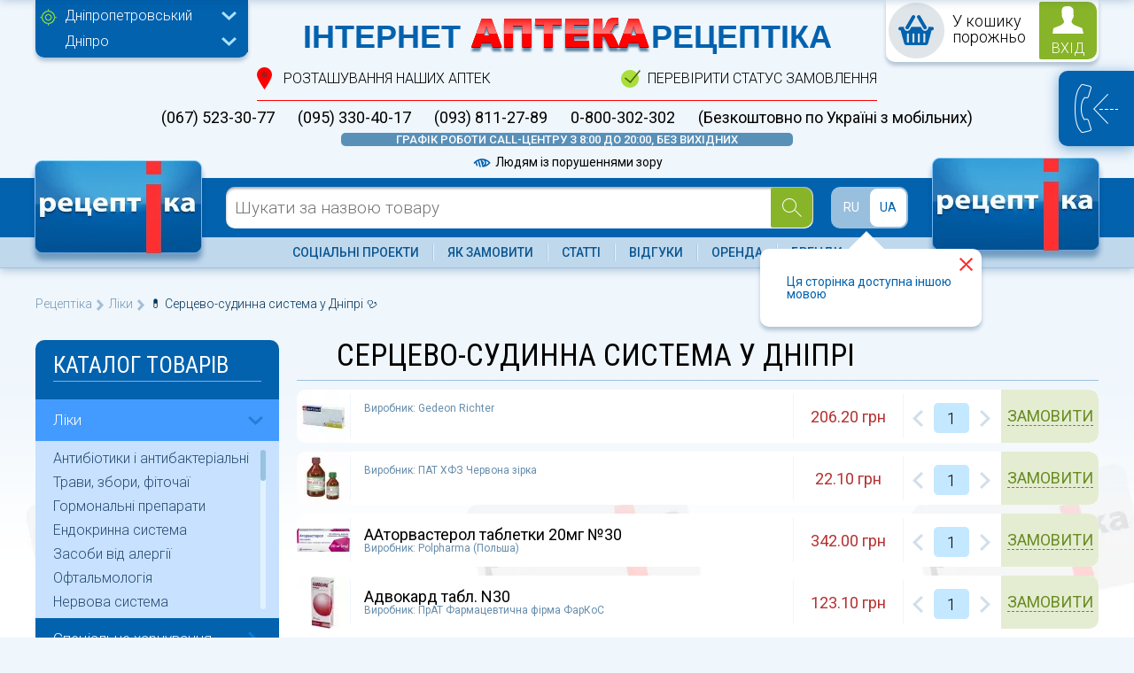

--- FILE ---
content_type: text/html; charset=UTF-8
request_url: https://receptika.ua/ua/serdechno-sosudistaya-sistema/dnepr
body_size: 82354
content:
<!DOCTYPE html><html lang="ua"><head>
<link rel="dns-prefetch" href="//www.googletagmanager.com">
<link rel="dns-prefetch" href="//receptika.ua">
<link rel="dns-prefetch" href="//fontawesome.io">
<link rel="dns-prefetch" href="//schema.org">
<link rel="dns-prefetch" href="//www.facebook.com">
<link rel="dns-prefetch" href="//www.instagram.com">
<link rel="dns-prefetch" href="//fonts.googleapis.com">
<link rel="dns-prefetch" href="//code.jquery.com"><script>(function (w, d, s, l, i) { w[l] = w[l] || []; w[l].push({ 'gtm.start': new Date().getTime(), event: 'gtm.js' }); var f = d.getElementsByTagName(s)[0], j = d.createElement(s), dl = l != 'dataLayer' ? '&l=' + l : ''; j.async = true; j.src = 'https://www.googletagmanager.com/gtm.js?id=' + i + dl; f.parentNode.insertBefore(j, f); })(window, document, 'script', 'dataLayer', 'GTM-PKPFDC6');</script><meta charset=utf-8><meta http-equiv="X-UA-Compatible" content="IE=edge"><meta name=viewport content="width=device-width, initial-scale=1.0, maximum-scale=1.0, user-scalable=no"/><meta name=SKYPE_TOOLBAR content="SKYPE_TOOLBAR_PARSER_COMPATIBLE"/><link href="https://receptika.ua/assets/images/favicon.ico" rel="shortcut icon"/><meta name=robots content="index, follow"><title> ᐈ Препарати для серцево-судинної системи купити у Дніпрі за доступними цінами в онлайн-аптеці ✚ Рецептіка</title><meta name=description content=" 【Препарати для серцево-судинної системи】купити недорого у Дніпрі в онлайн-аптеці ✚ Receptika ❤️ Доступні ціни на препарати для серця та судин ⏩ Широкий асортимент⭐ Завжди в наявності ⚡ Самовивіз з аптек міста Дніпро ✴️ Відгуки покупців"><link rel="alternate" hreflang="ru" href="https://receptika.ua/serdechno-sosudistaya-sistema/dnepr"/><link rel="alternate" hreflang="uk" href="https://receptika.ua/ua/serdechno-sosudistaya-sistema/dnepr"/><link rel="canonical" href="https://receptika.ua/ua/serdechno-sosudistaya-sistema/dnepr"/><link rel="next" href="https://receptika.ua/ua/serdechno-sosudistaya-sistema/dnepr/page-2"/><meta name=csrf-token content="DaHGpTuIQtJ0N10cQZeSC0H8BYiIIvSVDwIdlXw4"><script> window.UM = {}; UM.location = '1::1'; UM.locale = 'ua'; </script><link rel="preconnect" href="//fonts.googleapis.com" crossorigin><link rel="dns-prefetch" href="//fonts.googleapis.com"><link rel="preconnect" href="//fonts.gstatic.com/" crossorigin><link rel="dns-prefetch" href="//fonts.gstatic.com/"><style> @charset "utf-8";*{margin:0;padding:0;-webkit-box-sizing:border-box;-moz-box-sizing:border-box;box-sizing:border-box;outline:0!important}a,abbr,acronym,address,applet,article,aside,audio,b,big,blockquote,body,canvas,caption,center,cite,code,dd,del,details,dfn,div,dl,dt,em,embed,fieldset,figcaption,figure,footer,form,h1,h2,h3,h4,h5,h6,header,hgroup,html,i,iframe,img,ins,kbd,label,legend,li,mark,menu,nav,object,ol,output,p,pre,q,ruby,s,samp,section,small,span,strike,strong,sub,summary,sup,table,tbody,td,tfoot,th,thead,time,tr,tt,u,ul,var,video{margin:0;padding:0;border:0;font-size:100%;font:inherit;vertical-align:baseline}article,aside,details,figcaption,figure,footer,header,hgroup,menu,nav,section{display:block}body{line-height:1}ol,ul{list-style:none}blockquote,q{quotes:none}blockquote:after,blockquote:before,q:after,q:before{content:'';content:none}table{border-collapse:collapse;border-spacing:0}.clr{clear:both}.clearfix:after{display:table;content:'';clear:both}.table{border-collapse:collapse!important}.table-bordered td,.table-bordered th{border:1px solid #ddd!important}table{background-color:transparent}th{text-align:left}.table{width:100%;max-width:100%;margin-bottom:20px}.table>tbody>tr>td,.table>tbody>tr>th,.table>tfoot>tr>td,.table>tfoot>tr>th,.table>thead>tr>td,.table>thead>tr>th{padding:8px;line-height:1.42857143;vertical-align:top;border-top:1px solid #ddd}.table>thead>tr>th{vertical-align:bottom;border-bottom:2px solid #ddd}.table>caption+thead>tr:first-child>td,.table>caption+thead>tr:first-child>th,.table>colgroup+thead>tr:first-child>td,.table>colgroup+thead>tr:first-child>th,.table>thead:first-child>tr:first-child>td,.table>thead:first-child>tr:first-child>th{border-top:0}.table>tbody+tbody{border-top:2px solid #ddd}.table .table{background-color:#fff}.table-condensed>tbody>tr>td,.table-condensed>tbody>tr>th,.table-condensed>tfoot>tr>td,.table-condensed>tfoot>tr>th,.table-condensed>thead>tr>td,.table-condensed>thead>tr>th{padding:5px}.table-bordered{border:1px solid #ddd}.table-bordered>tbody>tr>td,.table-bordered>tbody>tr>th,.table-bordered>tfoot>tr>td,.table-bordered>tfoot>tr>th,.table-bordered>thead>tr>td,.table-bordered>thead>tr>th{border:1px solid #ddd}.table-bordered>thead>tr>td,.table-bordered>thead>tr>th{border-bottom-width:2px}.table-striped>tbody>tr:nth-child(odd)>td,.table-striped>tbody>tr:nth-child(odd)>th{background-color:#f9f9f9}.table-hover>tbody>tr:hover>td,.table-hover>tbody>tr:hover>th{background-color:#f5f5f5}table col[class*=col-]{position:static;display:table-column;float:none}table td[class*=col-],table th[class*=col-]{position:static;display:table-cell;float:none}.table>tbody>tr.active>td,.table>tbody>tr.active>th,.table>tbody>tr>td.active,.table>tbody>tr>th.active,.table>tfoot>tr.active>td,.table>tfoot>tr.active>th,.table>tfoot>tr>td.active,.table>tfoot>tr>th.active,.table>thead>tr.active>td,.table>thead>tr.active>th,.table>thead>tr>td.active,.table>thead>tr>th.active{background-color:#f5f5f5}.table-hover>tbody>tr.active:hover>td,.table-hover>tbody>tr.active:hover>th,.table-hover>tbody>tr:hover>.active,.table-hover>tbody>tr>td.active:hover,.table-hover>tbody>tr>th.active:hover{background-color:#e8e8e8}.table>tbody>tr.success>td,.table>tbody>tr.success>th,.table>tbody>tr>td.success,.table>tbody>tr>th.success,.table>tfoot>tr.success>td,.table>tfoot>tr.success>th,.table>tfoot>tr>td.success,.table>tfoot>tr>th.success,.table>thead>tr.success>td,.table>thead>tr.success>th,.table>thead>tr>td.success,.table>thead>tr>th.success{background-color:#dff0d8}.table-hover>tbody>tr.success:hover>td,.table-hover>tbody>tr.success:hover>th,.table-hover>tbody>tr:hover>.success,.table-hover>tbody>tr>td.success:hover,.table-hover>tbody>tr>th.success:hover{background-color:#d0e9c6}.table>tbody>tr.info>td,.table>tbody>tr.info>th,.table>tbody>tr>td.info,.table>tbody>tr>th.info,.table>tfoot>tr.info>td,.table>tfoot>tr.info>th,.table>tfoot>tr>td.info,.table>tfoot>tr>th.info,.table>thead>tr.info>td,.table>thead>tr.info>th,.table>thead>tr>td.info,.table>thead>tr>th.info{background-color:#d9edf7}.table-hover>tbody>tr.info:hover>td,.table-hover>tbody>tr.info:hover>th,.table-hover>tbody>tr:hover>.info,.table-hover>tbody>tr>td.info:hover,.table-hover>tbody>tr>th.info:hover{background-color:#c4e3f3}.table>tbody>tr.warning>td,.table>tbody>tr.warning>th,.table>tbody>tr>td.warning,.table>tbody>tr>th.warning,.table>tfoot>tr.warning>td,.table>tfoot>tr.warning>th,.table>tfoot>tr>td.warning,.table>tfoot>tr>th.warning,.table>thead>tr.warning>td,.table>thead>tr.warning>th,.table>thead>tr>td.warning,.table>thead>tr>th.warning{background-color:#fcf8e3}.table-hover>tbody>tr.warning:hover>td,.table-hover>tbody>tr.warning:hover>th,.table-hover>tbody>tr:hover>.warning,.table-hover>tbody>tr>td.warning:hover,.table-hover>tbody>tr>th.warning:hover{background-color:#faf2cc}.table>tbody>tr.danger>td,.table>tbody>tr.danger>th,.table>tbody>tr>td.danger,.table>tbody>tr>th.danger,.table>tfoot>tr.danger>td,.table>tfoot>tr.danger>th,.table>tfoot>tr>td.danger,.table>tfoot>tr>th.danger,.table>thead>tr.danger>td,.table>thead>tr.danger>th,.table>thead>tr>td.danger,.table>thead>tr>th.danger{background-color:#f2dede}.table-hover>tbody>tr.danger:hover>td,.table-hover>tbody>tr.danger:hover>th,.table-hover>tbody>tr:hover>.danger,.table-hover>tbody>tr>td.danger:hover,.table-hover>tbody>tr>th.danger:hover{background-color:#ebcccc}@media screen and (max-width:767px){.table-responsive{width:100%;margin-bottom:15px;overflow-x:auto;overflow-y:hidden;-webkit-overflow-scrolling:touch;-ms-overflow-style:-ms-autohiding-scrollbar;border:1px solid #ddd}.table-responsive>.table{margin-bottom:0}.table-responsive>.table>tbody>tr>td,.table-responsive>.table>tbody>tr>th,.table-responsive>.table>tfoot>tr>td,.table-responsive>.table>tfoot>tr>th,.table-responsive>.table>thead>tr>td,.table-responsive>.table>thead>tr>th{white-space:nowrap}.table-responsive>.table-bordered{border:0}.table-responsive>.table-bordered>tbody>tr>td:first-child,.table-responsive>.table-bordered>tbody>tr>th:first-child,.table-responsive>.table-bordered>tfoot>tr>td:first-child,.table-responsive>.table-bordered>tfoot>tr>th:first-child,.table-responsive>.table-bordered>thead>tr>td:first-child,.table-responsive>.table-bordered>thead>tr>th:first-child{border-left:0}.table-responsive>.table-bordered>tbody>tr>td:last-child,.table-responsive>.table-bordered>tbody>tr>th:last-child,.table-responsive>.table-bordered>tfoot>tr>td:last-child,.table-responsive>.table-bordered>tfoot>tr>th:last-child,.table-responsive>.table-bordered>thead>tr>td:last-child,.table-responsive>.table-bordered>thead>tr>th:last-child{border-right:0}.table-responsive>.table-bordered>tbody>tr:last-child>td,.table-responsive>.table-bordered>tbody>tr:last-child>th,.table-responsive>.table-bordered>tfoot>tr:last-child>td,.table-responsive>.table-bordered>tfoot>tr:last-child>th{border-bottom:0}}.alert{padding:15px;margin-bottom:20px;border:1px solid transparent;border-radius:4px}.alert h4{margin-top:0;color:inherit}.alert .alert-link{font-weight:700}.alert>p,.alert>ul{margin-bottom:0}.alert>p+p{margin-top:5px}.alert-dismissable,.alert-dismissible{padding-right:35px}.alert-dismissable .close,.alert-dismissible .close{position:relative;top:-2px;right:-21px;color:inherit}.alert-success{background-color:#dff0d8;border-color:#d6e9c6;color:#3c763d}.alert-success hr{border-top-color:#c9e2b3}.alert-success .alert-link{color:#2b542c}.alert-info{background-color:#d9edf7;border-color:#bce8f1;color:#31708f}.alert-info hr{border-top-color:#a6e1ec}.alert-info .alert-link{color:#245269}.alert-warning{background-color:#fcf8e3;border-color:#faebcc;color:#8a6d3b}.alert-warning hr{border-top-color:#f7e1b5}.alert-warning .alert-link{color:#66512c}.alert-danger{background-color:#f2dede;border-color:#ebccd1;color:#a94442}.alert-danger hr{border-top-color:#e4b9c0}.alert-danger .alert-link{color:#843534}.owl-carousel .animated{-webkit-animation-duration:1s;animation-duration:1s;-webkit-animation-fill-mode:both;animation-fill-mode:both}.owl-carousel .owl-animated-in{z-index:0}.owl-carousel .owl-animated-out{z-index:1}.owl-carousel .fadeOut{-webkit-animation-name:fadeOut;animation-name:fadeOut}@-webkit-keyframes fadeOut{0%{opacity:1}100%{opacity:0}}@keyframes fadeOut{0%{opacity:1}100%{opacity:0}}.owl-height{-webkit-transition:height .5s ease-in-out;-moz-transition:height .5s ease-in-out;-ms-transition:height .5s ease-in-out;-o-transition:height .5s ease-in-out;transition:height .5s ease-in-out}.owl-carousel{display:none;width:100%;-webkit-tap-highlight-color:transparent;position:relative;z-index:1}.owl-carousel .owl-stage{position:relative;-ms-touch-action:pan-Y}.owl-carousel .owl-stage:after{content:".";display:block;clear:both;visibility:hidden;line-height:0;height:0}.owl-carousel .owl-stage-outer{position:relative;overflow:hidden;-webkit-transform:translate3d(0,0,0)}.owl-carousel .owl-controls .owl-dot,.owl-carousel .owl-controls .owl-nav .owl-next,.owl-carousel .owl-controls .owl-nav .owl-prev{cursor:pointer;cursor:hand;-webkit-user-select:none;-khtml-user-select:none;-moz-user-select:none;-ms-user-select:none;user-select:none}.owl-carousel.owl-loaded{display:block}.owl-carousel.owl-loading{opacity:0;display:block}.owl-carousel.owl-hidden{opacity:0}.owl-carousel .owl-refresh .owl-item{display:none}.owl-carousel .owl-item{position:relative;min-height:1px;float:left;-webkit-backface-visibility:hidden;-webkit-tap-highlight-color:transparent;-webkit-touch-callout:none;-webkit-user-select:none;-moz-user-select:none;-ms-user-select:none;user-select:none}.owl-carousel .owl-item img{display:block;width:100%;-webkit-transform-style:preserve-3d}.owl-carousel.owl-text-select-on .owl-item{-webkit-user-select:auto;-moz-user-select:auto;-ms-user-select:auto;user-select:auto}.owl-carousel .owl-grab{cursor:move;cursor:-webkit-grab;cursor:-o-grab;cursor:-ms-grab;cursor:grab}.owl-carousel.owl-rtl{direction:rtl}.owl-carousel.owl-rtl .owl-item{float:right}.no-js .owl-carousel{display:block}.owl-carousel .owl-item .owl-lazy{opacity:0;-webkit-transition:opacity .4s ease;-moz-transition:opacity .4s ease;-ms-transition:opacity .4s ease;-o-transition:opacity .4s ease;transition:opacity .4s ease}.owl-carousel .owl-item img{transform-style:preserve-3d}.owl-carousel .owl-video-wrapper{position:relative;height:100%;background:#000}.owl-carousel .owl-video-play-icon{position:absolute;height:80px;width:80px;left:50%;top:50%;margin-left:-40px;margin-top:-40px;background:url(owl.video.play.png) no-repeat;cursor:pointer;z-index:1;-webkit-backface-visibility:hidden;-webkit-transition:scale .1s ease;-moz-transition:scale .1s ease;-ms-transition:scale .1s ease;-o-transition:scale .1s ease;transition:scale .1s ease}.owl-carousel .owl-video-play-icon:hover{-webkit-transition:scale(1.3,1.3);-moz-transition:scale(1.3,1.3);-ms-transition:scale(1.3,1.3);-o-transition:scale(1.3,1.3);transition:scale(1.3,1.3)}.owl-carousel .owl-video-playing .owl-video-play-icon,.owl-carousel .owl-video-playing .owl-video-tn{display:none}.owl-carousel .owl-video-tn{opacity:0;height:100%;background-position:center center;background-repeat:no-repeat;-webkit-background-size:contain;-moz-background-size:contain;-o-background-size:contain;background-size:contain;-webkit-transition:opacity .4s ease;-moz-transition:opacity .4s ease;-ms-transition:opacity .4s ease;-o-transition:opacity .4s ease;transition:opacity .4s ease}.owl-carousel .owl-video-frame{position:relative;z-index:1}.swal2-overlay{background-color:rgba(0,0,0,.4);position:fixed;left:0;right:0;top:0;bottom:0;display:none;z-index:1000}.swal2-modal{background-color:#fff;font-family:"Helvetica Neue",Helvetica,Arial,sans-serif;border-radius:5px;box-sizing:border-box;text-align:center;position:fixed;left:50%;top:50%;margin-top:-200px;max-height:90%;overflow-x:hidden;overflow-y:auto;display:none;z-index:2000}.swal2-modal:focus{outline:0}.swal2-modal.loading{overflow-y:hidden}.swal2-modal h2{color:#575757;font-size:30px;text-align:center;font-weight:600;text-transform:none;position:relative;margin:0;padding:0;line-height:60px;display:block}.swal2-modal hr{height:10px;color:transparent;border:0}.swal2-modal button.styled{color:#fff;border:0;box-shadow:none;font-size:17px;font-weight:500;border-radius:5px;padding:10px 15px;margin:0 5px;cursor:pointer}.swal2-modal button.styled:focus{outline:0}.swal2-modal button.styled[disabled]{opacity:.4;cursor:no-drop}.swal2-modal button.styled.loading{box-sizing:border-box;border:4px solid transparent;border-color:transparent;width:40px;height:40px;padding:0;margin:-2px 30px;vertical-align:top;background-color:transparent!important;color:transparent;cursor:default;border-radius:100%;-webkit-animation:rotate-loading 1.5s linear 0s infinite normal;animation:rotate-loading 1.5s linear 0s infinite normal}.swal2-modal button.styled::-moz-focus-inner{border:0}.swal2-modal .swal2-image{margin:20px auto}.swal2-modal .swal2-close{font-size:36px;line-height:36px;font-family:serif;position:absolute;top:5px;right:13px;cursor:pointer;color:#cfcfcf;-webkit-transition:all .1s ease;transition:all .1s ease}.swal2-modal .swal2-close:hover{color:#d55}.swal2-content{font-size:18px;text-align:center;font-weight:300;position:relative;float:none;margin:0;padding:0;line-height:normal;color:#555}.swal2-icon{width:80px;height:80px;border:4px solid grey;border-radius:50%;margin:20px auto 30px;padding:0;position:relative;box-sizing:content-box;cursor:default;-webkit-touch-callout:none;-webkit-user-select:none;-moz-user-select:none;-ms-user-select:none;user-select:none}.swal2-icon.swal2-error{border-color:#f27474}.swal2-icon.swal2-error .x-mark{position:relative;display:block}.swal2-icon.swal2-error .line{position:absolute;height:5px;width:47px;background-color:#f27474;display:block;top:37px;border-radius:2px}.swal2-icon.swal2-error .line.left{-webkit-transform:rotate(45deg);transform:rotate(45deg);left:17px}.swal2-icon.swal2-error .line.right{-webkit-transform:rotate(-45deg);transform:rotate(-45deg);right:16px}.swal2-icon.swal2-warning{font-family:"Helvetica Neue",Helvetica,Arial,sans-serif;color:#f8bb86;border-color:#f8bb86;font-size:60px;line-height:80px;text-align:center}.swal2-icon.swal2-info{font-family:"Open Sans",sans-serif;color:#3fc3ee;border-color:#3fc3ee;font-size:60px;line-height:80px;text-align:center}.swal2-icon.swal2-question{font-family:"Helvetica Neue",Helvetica,Arial,sans-serif;color:#c9dae1;border-color:#c9dae1;font-size:60px;line-height:80px;text-align:center}.swal2-icon.swal2-success{border-color:#a5dc86}.swal2-icon.swal2-success::after,.swal2-icon.swal2-success::before{content:'';border-radius:50%;position:absolute;width:60px;height:120px;background:#fff;-webkit-transform:rotate(45deg);transform:rotate(45deg)}.swal2-icon.swal2-success::before{border-radius:120px 0 0 120px;top:-7px;left:-33px;-webkit-transform:rotate(-45deg);transform:rotate(-45deg);-webkit-transform-origin:60px 60px;transform-origin:60px 60px}.swal2-icon.swal2-success::after{border-radius:0 120px 120px 0;top:-11px;left:30px;-webkit-transform:rotate(-45deg);transform:rotate(-45deg);-webkit-transform-origin:0 60px;transform-origin:0 60px}.swal2-icon.swal2-success .placeholder{width:80px;height:80px;border:4px solid rgba(165,220,134,.2);border-radius:50%;box-sizing:content-box;position:absolute;left:-4px;top:-4px;z-index:2}.swal2-icon.swal2-success .fix{width:7px;height:90px;background-color:#fff;position:absolute;left:28px;top:8px;z-index:1;-webkit-transform:rotate(-45deg);transform:rotate(-45deg)}.swal2-icon.swal2-success .line{height:5px;background-color:#a5dc86;display:block;border-radius:2px;position:absolute;z-index:2}.swal2-icon.swal2-success .line.tip{width:25px;left:14px;top:46px;-webkit-transform:rotate(45deg);transform:rotate(45deg)}.swal2-icon.swal2-success .line.long{width:47px;right:8px;top:38px;-webkit-transform:rotate(-45deg);transform:rotate(-45deg)}.swal2-input,.swal2-textarea{width:100%;box-sizing:border-box;border-radius:3px;border:1px solid #d7d7d7;margin:20px auto;font-size:18px;box-shadow:inset 0 1px 1px rgba(0,0,0,.06);-webkit-transition:all .3s;transition:all .3s}.swal2-input.error,.swal2-textarea.error{border-color:#f06e57!important}.swal2-input:focus,.swal2-textarea:focus{outline:0;box-shadow:0 0 3px #c4e6f5;border:1px solid #b4dbed}.swal2-input:focus::-moz-placeholder,.swal2-textarea:focus::-moz-placeholder{-webkit-transition:opacity .3s 30ms ease;transition:opacity .3s 30ms ease;opacity:.8}.swal2-input:focus:-ms-input-placeholder,.swal2-textarea:focus:-ms-input-placeholder{-webkit-transition:opacity .3s 30ms ease;transition:opacity .3s 30ms ease;opacity:.8}.swal2-input:focus::-webkit-input-placeholder,.swal2-textarea:focus::-webkit-input-placeholder{-webkit-transition:opacity .3s 30ms ease;transition:opacity .3s 30ms ease;opacity:.8}.swal2-input::-moz-placeholder,.swal2-textarea::-moz-placeholder{color:#bdbdbd}.swal2-input:-ms-input-placeholder,.swal2-textarea:-ms-input-placeholder{color:#bdbdbd}.swal2-input::-webkit-input-placeholder,.swal2-textarea::-webkit-input-placeholder{color:#bdbdbd}.swal2-input{height:43px;padding:0 12px}.swal2-textarea{height:108px;padding:12px}.swal2-select{color:#555;font-size:inherit;margin:20px auto;padding:5px 10px;min-width:40%;max-width:100%}.swal2-radio{border:0;margin:20px auto}.swal2-radio label:not(:first-child){margin-left:20px}.swal2-radio input,.swal2-radio span{vertical-align:middle}.swal2-radio input{margin:0 3px 0 0}.swal2-checkbox{color:#555;margin:20px auto}.swal2-checkbox input,.swal2-checkbox span{vertical-align:middle}.swal2-validationerror{background-color:#f1f1f1;margin:0 -20px;overflow:hidden;padding:10px;color:#797979;font-size:16px;font-weight:300}.swal2-validationerror::before{content:"!";display:inline-block;width:24px;height:24px;border-radius:50%;background-color:#ea7d7d;color:#fff;line-height:24px;text-align:center;margin-right:10px}@-webkit-keyframes showSweetAlert{0%{-webkit-transform:scale(.7);transform:scale(.7)}45%{-webkit-transform:scale(1.05);transform:scale(1.05)}80%{-webkit-transform:scale(.95);transform:scale(.95)}100%{-webkit-transform:scale(1);transform:scale(1)}}@keyframes showSweetAlert{0%{-webkit-transform:scale(.7);transform:scale(.7)}45%{-webkit-transform:scale(1.05);transform:scale(1.05)}80%{-webkit-transform:scale(.95);transform:scale(.95)}100%{-webkit-transform:scale(1);transform:scale(1)}}@-webkit-keyframes hideSweetAlert{0%{-webkit-transform:scale(1);transform:scale(1)}100%{-webkit-transform:scale(.5);transform:scale(.5)}}@keyframes hideSweetAlert{0%{-webkit-transform:scale(1);transform:scale(1)}100%{-webkit-transform:scale(.5);transform:scale(.5)}}.show-swal2{-webkit-animation:showSweetAlert .3s;animation:showSweetAlert .3s}.show-swal2.no-animation{-webkit-animation:none;animation:none}.hide-swal2{-webkit-animation:hideSweetAlert .2s;animation:hideSweetAlert .2s}.hide-swal2.no-animation{-webkit-animation:none;animation:none}@-webkit-keyframes animate-success-tip{0%{width:0;left:1px;top:19px}54%{width:0;left:1px;top:19px}70%{width:50px;left:-8px;top:37px}84%{width:17px;left:21px;top:48px}100%{width:25px;left:14px;top:45px}}@keyframes animate-success-tip{0%{width:0;left:1px;top:19px}54%{width:0;left:1px;top:19px}70%{width:50px;left:-8px;top:37px}84%{width:17px;left:21px;top:48px}100%{width:25px;left:14px;top:45px}}@-webkit-keyframes animate-success-long{0%{width:0;right:46px;top:54px}65%{width:0;right:46px;top:54px}84%{width:55px;right:0;top:35px}100%{width:47px;right:8px;top:38px}}@keyframes animate-success-long{0%{width:0;right:46px;top:54px}65%{width:0;right:46px;top:54px}84%{width:55px;right:0;top:35px}100%{width:47px;right:8px;top:38px}}@-webkit-keyframes rotatePlaceholder{0%{-webkit-transform:rotate(-45deg);transform:rotate(-45deg)}5%{-webkit-transform:rotate(-45deg);transform:rotate(-45deg)}12%{-webkit-transform:rotate(-405deg);transform:rotate(-405deg)}100%{-webkit-transform:rotate(-405deg);transform:rotate(-405deg)}}@keyframes rotatePlaceholder{0%{-webkit-transform:rotate(-45deg);transform:rotate(-45deg)}5%{-webkit-transform:rotate(-45deg);transform:rotate(-45deg)}12%{-webkit-transform:rotate(-405deg);transform:rotate(-405deg)}100%{-webkit-transform:rotate(-405deg);transform:rotate(-405deg)}}.animate-success-tip{-webkit-animation:animate-success-tip .75s;animation:animate-success-tip .75s}.animate-success-long{-webkit-animation:animate-success-long .75s;animation:animate-success-long .75s}.swal2-icon.swal2-success.animate::after{-webkit-animation:rotatePlaceholder 4.25s ease-in;animation:rotatePlaceholder 4.25s ease-in}@-webkit-keyframes animate-error-icon{0%{-webkit-transform:rotateX(100deg);transform:rotateX(100deg);opacity:0}100%{-webkit-transform:rotateX(0);transform:rotateX(0);opacity:1}}@keyframes animate-error-icon{0%{-webkit-transform:rotateX(100deg);transform:rotateX(100deg);opacity:0}100%{-webkit-transform:rotateX(0);transform:rotateX(0);opacity:1}}.animate-error-icon{-webkit-animation:animate-error-icon .5s;animation:animate-error-icon .5s}@-webkit-keyframes animate-x-mark{0%{-webkit-transform:scale(.4);transform:scale(.4);margin-top:26px;opacity:0}50%{-webkit-transform:scale(.4);transform:scale(.4);margin-top:26px;opacity:0}80%{-webkit-transform:scale(1.15);transform:scale(1.15);margin-top:-6px}100%{-webkit-transform:scale(1);transform:scale(1);margin-top:0;opacity:1}}@keyframes animate-x-mark{0%{-webkit-transform:scale(.4);transform:scale(.4);margin-top:26px;opacity:0}50%{-webkit-transform:scale(.4);transform:scale(.4);margin-top:26px;opacity:0}80%{-webkit-transform:scale(1.15);transform:scale(1.15);margin-top:-6px}100%{-webkit-transform:scale(1);transform:scale(1);margin-top:0;opacity:1}}.animate-x-mark{-webkit-animation:animate-x-mark .5s;animation:animate-x-mark .5s}@-webkit-keyframes pulse-warning{0%{border-color:#f8d486}100%{border-color:#f8bb86}}@keyframes pulse-warning{0%{border-color:#f8d486}100%{border-color:#f8bb86}}.pulse-warning{-webkit-animation:pulse-warning .75s infinite alternate;animation:pulse-warning .75s infinite alternate}@-webkit-keyframes rotate-loading{0%{-webkit-transform:rotate(0);transform:rotate(0)}100%{-webkit-transform:rotate(360deg);transform:rotate(360deg)}}@keyframes rotate-loading{0%{-webkit-transform:rotate(0);transform:rotate(0)}100%{-webkit-transform:rotate(360deg);transform:rotate(360deg)}}.select2-container{box-sizing:border-box;display:inline-block;margin:0;position:relative;vertical-align:middle}.select2-container .select2-selection--single{box-sizing:border-box;cursor:pointer;display:block;height:28px;user-select:none;-webkit-user-select:none}.select2-container .select2-selection--single .select2-selection__rendered{display:block;padding-left:8px;padding-right:20px;overflow:hidden;text-overflow:ellipsis;white-space:nowrap}.select2-container .select2-selection--single .select2-selection__clear{position:relative}.select2-container[dir=rtl] .select2-selection--single .select2-selection__rendered{padding-right:8px;padding-left:20px}.select2-container .select2-selection--multiple{box-sizing:border-box;cursor:pointer;display:block;min-height:32px;user-select:none;-webkit-user-select:none}.select2-container .select2-selection--multiple .select2-selection__rendered{display:inline-block;overflow:hidden;padding-left:8px;text-overflow:ellipsis;white-space:nowrap}.select2-container .select2-search--inline{float:left}.select2-container .select2-search--inline .select2-search__field{box-sizing:border-box;border:none;font-size:100%;margin-top:5px;padding:0}.select2-container .select2-search--inline .select2-search__field::-webkit-search-cancel-button{-webkit-appearance:none}.select2-dropdown{background-color:#fff;border:1px solid #aaa;border-radius:4px;box-sizing:border-box;display:block;position:absolute;left:-100000px;width:100%;z-index:1051}.select2-results{display:block}.select2-results__options{list-style:none;margin:0;padding:0}.select2-results__option{padding:6px;user-select:none;-webkit-user-select:none}.select2-results__option[aria-selected]{cursor:pointer}.select2-container--open .select2-dropdown{left:0}.select2-container--open .select2-dropdown--above{border-bottom:none;border-bottom-left-radius:0;border-bottom-right-radius:0}.select2-container--open .select2-dropdown--below{border-top:none;border-top-left-radius:0;border-top-right-radius:0}.select2-search--dropdown{display:block;padding:4px}.select2-search--dropdown .select2-search__field{padding:4px;width:100%;box-sizing:border-box}.select2-search--dropdown .select2-search__field::-webkit-search-cancel-button{-webkit-appearance:none}.select2-search--dropdown.select2-search--hide{display:none}.select2-close-mask{border:0;margin:0;padding:0;display:block;position:fixed;left:0;top:0;min-height:100%;min-width:100%;height:auto;width:auto;opacity:0;z-index:99;background-color:#fff}.select2-hidden-accessible{border:0!important;clip:rect(0 0 0 0)!important;height:1px!important;margin:-1px!important;overflow:hidden!important;padding:0!important;position:absolute!important;width:1px!important}.select2-container--default .select2-selection--single{background-color:#fff;border:1px solid #aaa;border-radius:4px}.select2-container--default .select2-selection--single .select2-selection__rendered{color:#444;line-height:28px}.select2-container--default .select2-selection--single .select2-selection__clear{cursor:pointer;float:right;font-weight:700}.select2-container--default .select2-selection--single .select2-selection__placeholder{color:#999}.select2-container--default .select2-selection--single .select2-selection__arrow{height:26px;position:absolute;top:1px;right:1px;width:20px}.select2-container--default .select2-selection--single .select2-selection__arrow b{border-color:#888 transparent transparent transparent;border-style:solid;border-width:5px 4px 0 4px;height:0;left:50%;margin-left:-4px;margin-top:-2px;position:absolute;top:50%;width:0}.select2-container--default[dir=rtl] .select2-selection--single .select2-selection__clear{float:left}.select2-container--default[dir=rtl] .select2-selection--single .select2-selection__arrow{left:1px;right:auto}.select2-container--default.select2-container--disabled .select2-selection--single{background-color:#eee;cursor:default}.select2-container--default.select2-container--disabled .select2-selection--single .select2-selection__clear{display:none}.select2-container--default.select2-container--open .select2-selection--single .select2-selection__arrow b{border-color:transparent transparent #888 transparent;border-width:0 4px 5px 4px}.select2-container--default .select2-selection--multiple{background-color:#fff;border:1px solid #aaa;border-radius:4px;cursor:text}.select2-container--default .select2-selection--multiple .select2-selection__rendered{box-sizing:border-box;list-style:none;margin:0;padding:0 5px;width:100%}.select2-container--default .select2-selection--multiple .select2-selection__placeholder{color:#999;margin-top:5px;float:left}.select2-container--default .select2-selection--multiple .select2-selection__clear{cursor:pointer;float:right;font-weight:700;margin-top:5px;margin-right:10px}.select2-container--default .select2-selection--multiple .select2-selection__choice{background-color:#e4e4e4;border:1px solid #aaa;border-radius:4px;cursor:default;float:left;margin-right:5px;margin-top:5px;padding:0 5px}.select2-container--default .select2-selection--multiple .select2-selection__choice__remove{color:#999;cursor:pointer;display:inline-block;font-weight:700;margin-right:2px}.select2-container--default .select2-selection--multiple .select2-selection__choice__remove:hover{color:#333}.select2-container--default[dir=rtl] .select2-selection--multiple .select2-search--inline,.select2-container--default[dir=rtl] .select2-selection--multiple .select2-selection__choice,.select2-container--default[dir=rtl] .select2-selection--multiple .select2-selection__placeholder{float:right}.select2-container--default[dir=rtl] .select2-selection--multiple .select2-selection__choice{margin-left:5px;margin-right:auto}.select2-container--default[dir=rtl] .select2-selection--multiple .select2-selection__choice__remove{margin-left:2px;margin-right:auto}.select2-container--default.select2-container--focus .select2-selection--multiple{border:solid #000 1px;outline:0}.select2-container--default.select2-container--disabled .select2-selection--multiple{background-color:#eee;cursor:default}.select2-container--default.select2-container--disabled .select2-selection__choice__remove{display:none}.select2-container--default.select2-container--open.select2-container--above .select2-selection--multiple,.select2-container--default.select2-container--open.select2-container--above .select2-selection--single{border-top-left-radius:0;border-top-right-radius:0}.select2-container--default.select2-container--open.select2-container--below .select2-selection--multiple,.select2-container--default.select2-container--open.select2-container--below .select2-selection--single{border-bottom-left-radius:0;border-bottom-right-radius:0}.select2-container--default .select2-search--dropdown .select2-search__field{border:1px solid #aaa}.select2-container--default .select2-search--inline .select2-search__field{background:0 0;border:none;outline:0;box-shadow:none;-webkit-appearance:textfield}.select2-container--default .select2-results>.select2-results__options{max-height:200px;overflow-y:auto}.select2-container--default .select2-results__option[role=group]{padding:0}.select2-container--default .select2-results__option[aria-disabled=true]{color:#999}.select2-container--default .select2-results__option[aria-selected=true]{background-color:#ddd}.select2-container--default .select2-results__option .select2-results__option{padding-left:1em}.select2-container--default .select2-results__option .select2-results__option .select2-results__group{padding-left:0}.select2-container--default .select2-results__option .select2-results__option .select2-results__option{margin-left:-1em;padding-left:2em}.select2-container--default .select2-results__option .select2-results__option .select2-results__option .select2-results__option{margin-left:-2em;padding-left:3em}.select2-container--default .select2-results__option .select2-results__option .select2-results__option .select2-results__option .select2-results__option{margin-left:-3em;padding-left:4em}.select2-container--default .select2-results__option .select2-results__option .select2-results__option .select2-results__option .select2-results__option .select2-results__option{margin-left:-4em;padding-left:5em}.select2-container--default .select2-results__option .select2-results__option .select2-results__option .select2-results__option .select2-results__option .select2-results__option .select2-results__option{margin-left:-5em;padding-left:6em}.select2-container--default .select2-results__option--highlighted[aria-selected]{background-color:#5897fb;color:#fff}.select2-container--default .select2-results__group{cursor:default;display:block;padding:6px}.select2-container--classic .select2-selection--single{background-color:#f7f7f7;border:1px solid #aaa;border-radius:4px;outline:0;background-image:-webkit-linear-gradient(top,#fff 50%,#eee 100%);background-image:-o-linear-gradient(top,#fff 50%,#eee 100%);background-image:linear-gradient(to bottom,#fff 50%,#eee 100%);background-repeat:repeat-x}.select2-container--classic .select2-selection--single:focus{border:1px solid #5897fb}.select2-container--classic .select2-selection--single .select2-selection__rendered{color:#444;line-height:28px}.select2-container--classic .select2-selection--single .select2-selection__clear{cursor:pointer;float:right;font-weight:700;margin-right:10px}.select2-container--classic .select2-selection--single .select2-selection__placeholder{color:#999}.select2-container--classic .select2-selection--single .select2-selection__arrow{background-color:#ddd;border:none;border-left:1px solid #aaa;border-top-right-radius:4px;border-bottom-right-radius:4px;height:26px;position:absolute;top:1px;right:1px;width:20px;background-image:-webkit-linear-gradient(top,#eee 50%,#ccc 100%);background-image:-o-linear-gradient(top,#eee 50%,#ccc 100%);background-image:linear-gradient(to bottom,#eee 50%,#ccc 100%);background-repeat:repeat-x}.select2-container--classic .select2-selection--single .select2-selection__arrow b{border-color:#888 transparent transparent transparent;border-style:solid;border-width:5px 4px 0 4px;height:0;left:50%;margin-left:-4px;margin-top:-2px;position:absolute;top:50%;width:0}.select2-container--classic[dir=rtl] .select2-selection--single .select2-selection__clear{float:left}.select2-container--classic[dir=rtl] .select2-selection--single .select2-selection__arrow{border:none;border-right:1px solid #aaa;border-radius:0;border-top-left-radius:4px;border-bottom-left-radius:4px;left:1px;right:auto}.select2-container--classic.select2-container--open .select2-selection--single{border:1px solid #5897fb}.select2-container--classic.select2-container--open .select2-selection--single .select2-selection__arrow{background:0 0;border:none}.select2-container--classic.select2-container--open .select2-selection--single .select2-selection__arrow b{border-color:transparent transparent #888 transparent;border-width:0 4px 5px 4px}.select2-container--classic.select2-container--open.select2-container--above .select2-selection--single{border-top:none;border-top-left-radius:0;border-top-right-radius:0;background-image:-webkit-linear-gradient(top,#fff 0,#eee 50%);background-image:-o-linear-gradient(top,#fff 0,#eee 50%);background-image:linear-gradient(to bottom,#fff 0,#eee 50%);background-repeat:repeat-x}.select2-container--classic.select2-container--open.select2-container--below .select2-selection--single{border-bottom:none;border-bottom-left-radius:0;border-bottom-right-radius:0;background-image:-webkit-linear-gradient(top,#eee 50%,#fff 100%);background-image:-o-linear-gradient(top,#eee 50%,#fff 100%);background-image:linear-gradient(to bottom,#eee 50%,#fff 100%);background-repeat:repeat-x}.select2-container--classic .select2-selection--multiple{background-color:#fff;border:1px solid #aaa;border-radius:4px;cursor:text;outline:0}.select2-container--classic .select2-selection--multiple:focus{border:1px solid #5897fb}.select2-container--classic .select2-selection--multiple .select2-selection__rendered{list-style:none;margin:0;padding:0 5px}.select2-container--classic .select2-selection--multiple .select2-selection__clear{display:none}.select2-container--classic .select2-selection--multiple .select2-selection__choice{background-color:#e4e4e4;border:1px solid #aaa;border-radius:4px;cursor:default;float:left;margin-right:5px;margin-top:5px;padding:0 5px}.select2-container--classic .select2-selection--multiple .select2-selection__choice__remove{color:#888;cursor:pointer;display:inline-block;font-weight:700;margin-right:2px}.select2-container--classic .select2-selection--multiple .select2-selection__choice__remove:hover{color:#555}.select2-container--classic[dir=rtl] .select2-selection--multiple .select2-selection__choice{float:right}.select2-container--classic[dir=rtl] .select2-selection--multiple .select2-selection__choice{margin-left:5px;margin-right:auto}.select2-container--classic[dir=rtl] .select2-selection--multiple .select2-selection__choice__remove{margin-left:2px;margin-right:auto}.select2-container--classic.select2-container--open .select2-selection--multiple{border:1px solid #5897fb}.select2-container--classic.select2-container--open.select2-container--above .select2-selection--multiple{border-top:none;border-top-left-radius:0;border-top-right-radius:0}.select2-container--classic.select2-container--open.select2-container--below .select2-selection--multiple{border-bottom:none;border-bottom-left-radius:0;border-bottom-right-radius:0}.select2-container--classic .select2-search--dropdown .select2-search__field{border:1px solid #aaa;outline:0}.select2-container--classic .select2-search--inline .select2-search__field{outline:0;box-shadow:none}.select2-container--classic .select2-dropdown{background-color:#fff;border:1px solid transparent}.select2-container--classic .select2-dropdown--above{border-bottom:none}.select2-container--classic .select2-dropdown--below{border-top:none}.select2-container--classic .select2-results>.select2-results__options{max-height:200px;overflow-y:auto}.select2-container--classic .select2-results__option[role=group]{padding:0}.select2-container--classic .select2-results__option[aria-disabled=true]{color:grey}.select2-container--classic .select2-results__option--highlighted[aria-selected]{background-color:#3875d7;color:#fff}.select2-container--classic .select2-results__group{cursor:default;display:block;padding:6px}.select2-container--classic.select2-container--open .select2-dropdown{border-color:#5897fb}.mCustomScrollbar{-ms-touch-action:pinch-zoom;touch-action:pinch-zoom}.mCustomScrollbar.mCS_no_scrollbar,.mCustomScrollbar.mCS_touch_action{-ms-touch-action:auto;touch-action:auto}.mCustomScrollBox{position:relative;overflow:hidden;height:100%;max-width:100%;outline:0;direction:ltr}.mCSB_container{overflow:hidden;width:auto;height:auto}.mCSB_inside>.mCSB_container{margin-right:30px}.mCSB_container.mCS_no_scrollbar_y.mCS_y_hidden{margin-right:0}.mCS-dir-rtl>.mCSB_inside>.mCSB_container{margin-right:0;margin-left:30px}.mCS-dir-rtl>.mCSB_inside>.mCSB_container.mCS_no_scrollbar_y.mCS_y_hidden{margin-left:0}.mCSB_scrollTools{position:absolute;width:16px;height:auto;left:auto;top:0;right:0;bottom:0;opacity:.75;filter:"alpha(opacity=75)";-ms-filter:"alpha(opacity=75)"}.mCSB_outside+.mCSB_scrollTools{right:-26px}.mCS-dir-rtl>.mCSB_inside>.mCSB_scrollTools,.mCS-dir-rtl>.mCSB_outside+.mCSB_scrollTools{right:auto;left:0}.mCS-dir-rtl>.mCSB_outside+.mCSB_scrollTools{left:-26px}.mCSB_scrollTools .mCSB_draggerContainer{position:absolute;top:0;left:0;bottom:0;right:0;height:auto}.mCSB_scrollTools a+.mCSB_draggerContainer{margin:20px 0}.mCSB_scrollTools .mCSB_draggerRail{width:2px;height:100%;margin:0 auto;-webkit-border-radius:16px;-moz-border-radius:16px;border-radius:16px}.mCSB_scrollTools .mCSB_dragger{cursor:pointer;width:100%;height:30px;z-index:1}.mCSB_scrollTools .mCSB_dragger .mCSB_dragger_bar{position:relative;width:4px;height:100%;margin:0 auto;-webkit-border-radius:16px;-moz-border-radius:16px;border-radius:16px;text-align:center}.mCSB_scrollTools_vertical.mCSB_scrollTools_onDrag_expand .mCSB_dragger.mCSB_dragger_onDrag_expanded .mCSB_dragger_bar,.mCSB_scrollTools_vertical.mCSB_scrollTools_onDrag_expand .mCSB_draggerContainer:hover .mCSB_dragger .mCSB_dragger_bar{width:12px}.mCSB_scrollTools_vertical.mCSB_scrollTools_onDrag_expand .mCSB_dragger.mCSB_dragger_onDrag_expanded+.mCSB_draggerRail,.mCSB_scrollTools_vertical.mCSB_scrollTools_onDrag_expand .mCSB_draggerContainer:hover .mCSB_draggerRail{width:8px}.mCSB_scrollTools .mCSB_buttonDown,.mCSB_scrollTools .mCSB_buttonUp{display:block;position:absolute;height:20px;width:100%;overflow:hidden;margin:0 auto;cursor:pointer}.mCSB_scrollTools .mCSB_buttonDown{bottom:0}.mCSB_horizontal.mCSB_inside>.mCSB_container{margin-right:0;margin-bottom:30px}.mCSB_horizontal.mCSB_outside>.mCSB_container{min-height:100%}.mCSB_horizontal>.mCSB_container.mCS_no_scrollbar_x.mCS_x_hidden{margin-bottom:0}.mCSB_scrollTools.mCSB_scrollTools_horizontal{width:auto;height:16px;top:auto;right:0;bottom:0;left:0}.mCustomScrollBox+.mCSB_scrollTools+.mCSB_scrollTools.mCSB_scrollTools_horizontal,.mCustomScrollBox+.mCSB_scrollTools.mCSB_scrollTools_horizontal{bottom:-26px}.mCSB_scrollTools.mCSB_scrollTools_horizontal a+.mCSB_draggerContainer{margin:0 20px}.mCSB_scrollTools.mCSB_scrollTools_horizontal .mCSB_draggerRail{width:100%;height:2px;margin:7px 0}.mCSB_scrollTools.mCSB_scrollTools_horizontal .mCSB_dragger{width:30px;height:100%;left:0}.mCSB_scrollTools.mCSB_scrollTools_horizontal .mCSB_dragger .mCSB_dragger_bar{width:100%;height:4px;margin:6px auto}.mCSB_scrollTools_horizontal.mCSB_scrollTools_onDrag_expand .mCSB_dragger.mCSB_dragger_onDrag_expanded .mCSB_dragger_bar,.mCSB_scrollTools_horizontal.mCSB_scrollTools_onDrag_expand .mCSB_draggerContainer:hover .mCSB_dragger .mCSB_dragger_bar{height:12px;margin:2px auto}.mCSB_scrollTools_horizontal.mCSB_scrollTools_onDrag_expand .mCSB_dragger.mCSB_dragger_onDrag_expanded+.mCSB_draggerRail,.mCSB_scrollTools_horizontal.mCSB_scrollTools_onDrag_expand .mCSB_draggerContainer:hover .mCSB_draggerRail{height:8px;margin:4px 0}.mCSB_scrollTools.mCSB_scrollTools_horizontal .mCSB_buttonLeft,.mCSB_scrollTools.mCSB_scrollTools_horizontal .mCSB_buttonRight{display:block;position:absolute;width:20px;height:100%;overflow:hidden;margin:0 auto;cursor:pointer}.mCSB_scrollTools.mCSB_scrollTools_horizontal .mCSB_buttonLeft{left:0}.mCSB_scrollTools.mCSB_scrollTools_horizontal .mCSB_buttonRight{right:0}.mCSB_container_wrapper{position:absolute;height:auto;width:auto;overflow:hidden;top:0;left:0;right:0;bottom:0;margin-right:30px;margin-bottom:30px}.mCSB_container_wrapper>.mCSB_container{padding-right:30px;padding-bottom:30px;-webkit-box-sizing:border-box;-moz-box-sizing:border-box;box-sizing:border-box}.mCSB_vertical_horizontal>.mCSB_scrollTools.mCSB_scrollTools_vertical{bottom:20px}.mCSB_vertical_horizontal>.mCSB_scrollTools.mCSB_scrollTools_horizontal{right:20px}.mCSB_container_wrapper.mCS_no_scrollbar_x.mCS_x_hidden+.mCSB_scrollTools.mCSB_scrollTools_vertical{bottom:0}.mCS-dir-rtl>.mCustomScrollBox.mCSB_vertical_horizontal.mCSB_inside>.mCSB_scrollTools.mCSB_scrollTools_horizontal,.mCSB_container_wrapper.mCS_no_scrollbar_y.mCS_y_hidden+.mCSB_scrollTools~.mCSB_scrollTools.mCSB_scrollTools_horizontal{right:0}.mCS-dir-rtl>.mCustomScrollBox.mCSB_vertical_horizontal.mCSB_inside>.mCSB_scrollTools.mCSB_scrollTools_horizontal{left:20px}.mCS-dir-rtl>.mCustomScrollBox.mCSB_vertical_horizontal.mCSB_inside>.mCSB_container_wrapper.mCS_no_scrollbar_y.mCS_y_hidden+.mCSB_scrollTools~.mCSB_scrollTools.mCSB_scrollTools_horizontal{left:0}.mCS-dir-rtl>.mCSB_inside>.mCSB_container_wrapper{margin-right:0;margin-left:30px}.mCSB_container_wrapper.mCS_no_scrollbar_y.mCS_y_hidden>.mCSB_container{padding-right:0}.mCSB_container_wrapper.mCS_no_scrollbar_x.mCS_x_hidden>.mCSB_container{padding-bottom:0}.mCustomScrollBox.mCSB_vertical_horizontal.mCSB_inside>.mCSB_container_wrapper.mCS_no_scrollbar_y.mCS_y_hidden{margin-right:0;margin-left:0}.mCustomScrollBox.mCSB_vertical_horizontal.mCSB_inside>.mCSB_container_wrapper.mCS_no_scrollbar_x.mCS_x_hidden{margin-bottom:0}.mCSB_scrollTools,.mCSB_scrollTools .mCSB_buttonDown,.mCSB_scrollTools .mCSB_buttonLeft,.mCSB_scrollTools .mCSB_buttonRight,.mCSB_scrollTools .mCSB_buttonUp,.mCSB_scrollTools .mCSB_dragger .mCSB_dragger_bar{-webkit-transition:opacity .2s ease-in-out,background-color .2s ease-in-out;-moz-transition:opacity .2s ease-in-out,background-color .2s ease-in-out;-o-transition:opacity .2s ease-in-out,background-color .2s ease-in-out;transition:opacity .2s ease-in-out,background-color .2s ease-in-out}.mCSB_scrollTools_horizontal.mCSB_scrollTools_onDrag_expand .mCSB_draggerRail,.mCSB_scrollTools_horizontal.mCSB_scrollTools_onDrag_expand .mCSB_dragger_bar,.mCSB_scrollTools_vertical.mCSB_scrollTools_onDrag_expand .mCSB_draggerRail,.mCSB_scrollTools_vertical.mCSB_scrollTools_onDrag_expand .mCSB_dragger_bar{-webkit-transition:width .2s ease-out .2s,height .2s ease-out .2s,margin-left .2s ease-out .2s,margin-right .2s ease-out .2s,margin-top .2s ease-out .2s,margin-bottom .2s ease-out .2s,opacity .2s ease-in-out,background-color .2s ease-in-out;-moz-transition:width .2s ease-out .2s,height .2s ease-out .2s,margin-left .2s ease-out .2s,margin-right .2s ease-out .2s,margin-top .2s ease-out .2s,margin-bottom .2s ease-out .2s,opacity .2s ease-in-out,background-color .2s ease-in-out;-o-transition:width .2s ease-out .2s,height .2s ease-out .2s,margin-left .2s ease-out .2s,margin-right .2s ease-out .2s,margin-top .2s ease-out .2s,margin-bottom .2s ease-out .2s,opacity .2s ease-in-out,background-color .2s ease-in-out;transition:width .2s ease-out .2s,height .2s ease-out .2s,margin-left .2s ease-out .2s,margin-right .2s ease-out .2s,margin-top .2s ease-out .2s,margin-bottom .2s ease-out .2s,opacity .2s ease-in-out,background-color .2s ease-in-out}.mCS-autoHide>.mCustomScrollBox>.mCSB_scrollTools,.mCS-autoHide>.mCustomScrollBox~.mCSB_scrollTools{opacity:0;filter:"alpha(opacity=0)";-ms-filter:"alpha(opacity=0)"}.mCS-autoHide:hover>.mCustomScrollBox>.mCSB_scrollTools,.mCS-autoHide:hover>.mCustomScrollBox~.mCSB_scrollTools,.mCustomScrollBox:hover>.mCSB_scrollTools,.mCustomScrollBox:hover~.mCSB_scrollTools,.mCustomScrollbar>.mCustomScrollBox>.mCSB_scrollTools.mCSB_scrollTools_onDrag,.mCustomScrollbar>.mCustomScrollBox~.mCSB_scrollTools.mCSB_scrollTools_onDrag{opacity:1;filter:"alpha(opacity=100)";-ms-filter:"alpha(opacity=100)"}.mCSB_scrollTools .mCSB_draggerRail{background-color:#000;background-color:rgba(0,0,0,.4);filter:"alpha(opacity=40)";-ms-filter:"alpha(opacity=40)"}.mCSB_scrollTools .mCSB_dragger .mCSB_dragger_bar{background-color:#fff;background-color:rgba(255,255,255,.75);filter:"alpha(opacity=75)";-ms-filter:"alpha(opacity=75)"}.mCSB_scrollTools .mCSB_dragger:hover .mCSB_dragger_bar{background-color:#fff;background-color:rgba(255,255,255,.85);filter:"alpha(opacity=85)";-ms-filter:"alpha(opacity=85)"}.mCSB_scrollTools .mCSB_dragger.mCSB_dragger_onDrag .mCSB_dragger_bar,.mCSB_scrollTools .mCSB_dragger:active .mCSB_dragger_bar{background-color:#fff;background-color:rgba(255,255,255,.9);filter:"alpha(opacity=90)";-ms-filter:"alpha(opacity=90)"}.mCSB_scrollTools .mCSB_buttonDown,.mCSB_scrollTools .mCSB_buttonLeft,.mCSB_scrollTools .mCSB_buttonRight,.mCSB_scrollTools .mCSB_buttonUp{background-image:url(mCSB_buttons.png);background-repeat:no-repeat;opacity:.4;filter:"alpha(opacity=40)";-ms-filter:"alpha(opacity=40)"}.mCSB_scrollTools .mCSB_buttonUp{background-position:0 0}.mCSB_scrollTools .mCSB_buttonDown{background-position:0 -20px}.mCSB_scrollTools .mCSB_buttonLeft{background-position:0 -40px}.mCSB_scrollTools .mCSB_buttonRight{background-position:0 -56px}.mCSB_scrollTools .mCSB_buttonDown:hover,.mCSB_scrollTools .mCSB_buttonLeft:hover,.mCSB_scrollTools .mCSB_buttonRight:hover,.mCSB_scrollTools .mCSB_buttonUp:hover{opacity:.75;filter:"alpha(opacity=75)";-ms-filter:"alpha(opacity=75)"}.mCSB_scrollTools .mCSB_buttonDown:active,.mCSB_scrollTools .mCSB_buttonLeft:active,.mCSB_scrollTools .mCSB_buttonRight:active,.mCSB_scrollTools .mCSB_buttonUp:active{opacity:.9;filter:"alpha(opacity=90)";-ms-filter:"alpha(opacity=90)"}.mCS-dark.mCSB_scrollTools .mCSB_draggerRail{background-color:#000;background-color:rgba(0,0,0,.15)}.mCS-dark.mCSB_scrollTools .mCSB_dragger .mCSB_dragger_bar{background-color:#000;background-color:rgba(0,0,0,.75)}.mCS-dark.mCSB_scrollTools .mCSB_dragger:hover .mCSB_dragger_bar{background-color:rgba(0,0,0,.85)}.mCS-dark.mCSB_scrollTools .mCSB_dragger.mCSB_dragger_onDrag .mCSB_dragger_bar,.mCS-dark.mCSB_scrollTools .mCSB_dragger:active .mCSB_dragger_bar{background-color:rgba(0,0,0,.9)}.mCS-dark.mCSB_scrollTools .mCSB_buttonUp{background-position:-80px 0}.mCS-dark.mCSB_scrollTools .mCSB_buttonDown{background-position:-80px -20px}.mCS-dark.mCSB_scrollTools .mCSB_buttonLeft{background-position:-80px -40px}.mCS-dark.mCSB_scrollTools .mCSB_buttonRight{background-position:-80px -56px}.mCS-dark-2.mCSB_scrollTools .mCSB_draggerRail,.mCS-light-2.mCSB_scrollTools .mCSB_draggerRail{width:4px;background-color:#fff;background-color:rgba(255,255,255,.1);-webkit-border-radius:1px;-moz-border-radius:1px;border-radius:1px}.mCS-dark-2.mCSB_scrollTools .mCSB_dragger .mCSB_dragger_bar,.mCS-light-2.mCSB_scrollTools .mCSB_dragger .mCSB_dragger_bar{width:4px;background-color:#fff;background-color:rgba(255,255,255,.75);-webkit-border-radius:1px;-moz-border-radius:1px;border-radius:1px}.mCS-dark-2.mCSB_scrollTools_horizontal .mCSB_dragger .mCSB_dragger_bar,.mCS-dark-2.mCSB_scrollTools_horizontal .mCSB_draggerRail,.mCS-light-2.mCSB_scrollTools_horizontal .mCSB_dragger .mCSB_dragger_bar,.mCS-light-2.mCSB_scrollTools_horizontal .mCSB_draggerRail{width:100%;height:4px;margin:6px auto}.mCS-light-2.mCSB_scrollTools .mCSB_dragger:hover .mCSB_dragger_bar{background-color:#fff;background-color:rgba(255,255,255,.85)}.mCS-light-2.mCSB_scrollTools .mCSB_dragger.mCSB_dragger_onDrag .mCSB_dragger_bar,.mCS-light-2.mCSB_scrollTools .mCSB_dragger:active .mCSB_dragger_bar{background-color:#fff;background-color:rgba(255,255,255,.9)}.mCS-light-2.mCSB_scrollTools .mCSB_buttonUp{background-position:-32px 0}.mCS-light-2.mCSB_scrollTools .mCSB_buttonDown{background-position:-32px -20px}.mCS-light-2.mCSB_scrollTools .mCSB_buttonLeft{background-position:-40px -40px}.mCS-light-2.mCSB_scrollTools .mCSB_buttonRight{background-position:-40px -56px}.mCS-dark-2.mCSB_scrollTools .mCSB_draggerRail{background-color:#000;background-color:rgba(0,0,0,.1);-webkit-border-radius:1px;-moz-border-radius:1px;border-radius:1px}.mCS-dark-2.mCSB_scrollTools .mCSB_dragger .mCSB_dragger_bar{background-color:#000;background-color:rgba(0,0,0,.75);-webkit-border-radius:1px;-moz-border-radius:1px;border-radius:1px}.mCS-dark-2.mCSB_scrollTools .mCSB_dragger:hover .mCSB_dragger_bar{background-color:#000;background-color:rgba(0,0,0,.85)}.mCS-dark-2.mCSB_scrollTools .mCSB_dragger.mCSB_dragger_onDrag .mCSB_dragger_bar,.mCS-dark-2.mCSB_scrollTools .mCSB_dragger:active .mCSB_dragger_bar{background-color:#000;background-color:rgba(0,0,0,.9)}.mCS-dark-2.mCSB_scrollTools .mCSB_buttonUp{background-position:-112px 0}.mCS-dark-2.mCSB_scrollTools .mCSB_buttonDown{background-position:-112px -20px}.mCS-dark-2.mCSB_scrollTools .mCSB_buttonLeft{background-position:-120px -40px}.mCS-dark-2.mCSB_scrollTools .mCSB_buttonRight{background-position:-120px -56px}.mCS-dark-thick.mCSB_scrollTools .mCSB_draggerRail,.mCS-light-thick.mCSB_scrollTools .mCSB_draggerRail{width:4px;background-color:#fff;background-color:rgba(255,255,255,.1);-webkit-border-radius:2px;-moz-border-radius:2px;border-radius:2px}.mCS-dark-thick.mCSB_scrollTools .mCSB_dragger .mCSB_dragger_bar,.mCS-light-thick.mCSB_scrollTools .mCSB_dragger .mCSB_dragger_bar{width:6px;background-color:#fff;background-color:rgba(255,255,255,.75);-webkit-border-radius:2px;-moz-border-radius:2px;border-radius:2px}.mCS-dark-thick.mCSB_scrollTools_horizontal .mCSB_draggerRail,.mCS-light-thick.mCSB_scrollTools_horizontal .mCSB_draggerRail{width:100%;height:4px;margin:6px 0}.mCS-dark-thick.mCSB_scrollTools_horizontal .mCSB_dragger .mCSB_dragger_bar,.mCS-light-thick.mCSB_scrollTools_horizontal .mCSB_dragger .mCSB_dragger_bar{width:100%;height:6px;margin:5px auto}.mCS-light-thick.mCSB_scrollTools .mCSB_dragger:hover .mCSB_dragger_bar{background-color:#fff;background-color:rgba(255,255,255,.85)}.mCS-light-thick.mCSB_scrollTools .mCSB_dragger.mCSB_dragger_onDrag .mCSB_dragger_bar,.mCS-light-thick.mCSB_scrollTools .mCSB_dragger:active .mCSB_dragger_bar{background-color:#fff;background-color:rgba(255,255,255,.9)}.mCS-light-thick.mCSB_scrollTools .mCSB_buttonUp{background-position:-16px 0}.mCS-light-thick.mCSB_scrollTools .mCSB_buttonDown{background-position:-16px -20px}.mCS-light-thick.mCSB_scrollTools .mCSB_buttonLeft{background-position:-20px -40px}.mCS-light-thick.mCSB_scrollTools .mCSB_buttonRight{background-position:-20px -56px}.mCS-dark-thick.mCSB_scrollTools .mCSB_draggerRail{background-color:#000;background-color:rgba(0,0,0,.1);-webkit-border-radius:2px;-moz-border-radius:2px;border-radius:2px}.mCS-dark-thick.mCSB_scrollTools .mCSB_dragger .mCSB_dragger_bar{background-color:#000;background-color:rgba(0,0,0,.75);-webkit-border-radius:2px;-moz-border-radius:2px;border-radius:2px}.mCS-dark-thick.mCSB_scrollTools .mCSB_dragger:hover .mCSB_dragger_bar{background-color:#000;background-color:rgba(0,0,0,.85)}.mCS-dark-thick.mCSB_scrollTools .mCSB_dragger.mCSB_dragger_onDrag .mCSB_dragger_bar,.mCS-dark-thick.mCSB_scrollTools .mCSB_dragger:active .mCSB_dragger_bar{background-color:#000;background-color:rgba(0,0,0,.9)}.mCS-dark-thick.mCSB_scrollTools .mCSB_buttonUp{background-position:-96px 0}.mCS-dark-thick.mCSB_scrollTools .mCSB_buttonDown{background-position:-96px -20px}.mCS-dark-thick.mCSB_scrollTools .mCSB_buttonLeft{background-position:-100px -40px}.mCS-dark-thick.mCSB_scrollTools .mCSB_buttonRight{background-position:-100px -56px}.mCS-light-thin.mCSB_scrollTools .mCSB_draggerRail{background-color:#fff;background-color:rgba(255,255,255,.1)}.mCS-dark-thin.mCSB_scrollTools .mCSB_dragger .mCSB_dragger_bar,.mCS-light-thin.mCSB_scrollTools .mCSB_dragger .mCSB_dragger_bar{width:2px}.mCS-dark-thin.mCSB_scrollTools_horizontal .mCSB_draggerRail,.mCS-light-thin.mCSB_scrollTools_horizontal .mCSB_draggerRail{width:100%}.mCS-dark-thin.mCSB_scrollTools_horizontal .mCSB_dragger .mCSB_dragger_bar,.mCS-light-thin.mCSB_scrollTools_horizontal .mCSB_dragger .mCSB_dragger_bar{width:100%;height:2px;margin:7px auto}.mCS-dark-thin.mCSB_scrollTools .mCSB_draggerRail{background-color:#000;background-color:rgba(0,0,0,.15)}.mCS-dark-thin.mCSB_scrollTools .mCSB_dragger .mCSB_dragger_bar{background-color:#000;background-color:rgba(0,0,0,.75)}.mCS-dark-thin.mCSB_scrollTools .mCSB_dragger:hover .mCSB_dragger_bar{background-color:#000;background-color:rgba(0,0,0,.85)}.mCS-dark-thin.mCSB_scrollTools .mCSB_dragger.mCSB_dragger_onDrag .mCSB_dragger_bar,.mCS-dark-thin.mCSB_scrollTools .mCSB_dragger:active .mCSB_dragger_bar{background-color:#000;background-color:rgba(0,0,0,.9)}.mCS-dark-thin.mCSB_scrollTools .mCSB_buttonUp{background-position:-80px 0}.mCS-dark-thin.mCSB_scrollTools .mCSB_buttonDown{background-position:-80px -20px}.mCS-dark-thin.mCSB_scrollTools .mCSB_buttonLeft{background-position:-80px -40px}.mCS-dark-thin.mCSB_scrollTools .mCSB_buttonRight{background-position:-80px -56px}.mCS-rounded.mCSB_scrollTools .mCSB_draggerRail{background-color:#fff;background-color:rgba(255,255,255,.15)}.mCS-rounded-dark.mCSB_scrollTools .mCSB_dragger,.mCS-rounded-dots-dark.mCSB_scrollTools .mCSB_dragger,.mCS-rounded-dots.mCSB_scrollTools .mCSB_dragger,.mCS-rounded.mCSB_scrollTools .mCSB_dragger{height:14px}.mCS-rounded-dark.mCSB_scrollTools .mCSB_dragger .mCSB_dragger_bar,.mCS-rounded-dots-dark.mCSB_scrollTools .mCSB_dragger .mCSB_dragger_bar,.mCS-rounded-dots.mCSB_scrollTools .mCSB_dragger .mCSB_dragger_bar,.mCS-rounded.mCSB_scrollTools .mCSB_dragger .mCSB_dragger_bar{width:14px;margin:0 1px}.mCS-rounded-dark.mCSB_scrollTools_horizontal .mCSB_dragger,.mCS-rounded-dots-dark.mCSB_scrollTools_horizontal .mCSB_dragger,.mCS-rounded-dots.mCSB_scrollTools_horizontal .mCSB_dragger,.mCS-rounded.mCSB_scrollTools_horizontal .mCSB_dragger{width:14px}.mCS-rounded-dark.mCSB_scrollTools_horizontal .mCSB_dragger .mCSB_dragger_bar,.mCS-rounded-dots-dark.mCSB_scrollTools_horizontal .mCSB_dragger .mCSB_dragger_bar,.mCS-rounded-dots.mCSB_scrollTools_horizontal .mCSB_dragger .mCSB_dragger_bar,.mCS-rounded.mCSB_scrollTools_horizontal .mCSB_dragger .mCSB_dragger_bar{height:14px;margin:1px 0}.mCS-rounded-dark.mCSB_scrollTools_vertical.mCSB_scrollTools_onDrag_expand .mCSB_dragger.mCSB_dragger_onDrag_expanded .mCSB_dragger_bar,.mCS-rounded-dark.mCSB_scrollTools_vertical.mCSB_scrollTools_onDrag_expand .mCSB_draggerContainer:hover .mCSB_dragger .mCSB_dragger_bar,.mCS-rounded.mCSB_scrollTools_vertical.mCSB_scrollTools_onDrag_expand .mCSB_dragger.mCSB_dragger_onDrag_expanded .mCSB_dragger_bar,.mCS-rounded.mCSB_scrollTools_vertical.mCSB_scrollTools_onDrag_expand .mCSB_draggerContainer:hover .mCSB_dragger .mCSB_dragger_bar{width:16px;height:16px;margin:-1px 0}.mCS-rounded-dark.mCSB_scrollTools_vertical.mCSB_scrollTools_onDrag_expand .mCSB_dragger.mCSB_dragger_onDrag_expanded+.mCSB_draggerRail,.mCS-rounded-dark.mCSB_scrollTools_vertical.mCSB_scrollTools_onDrag_expand .mCSB_draggerContainer:hover .mCSB_draggerRail,.mCS-rounded.mCSB_scrollTools_vertical.mCSB_scrollTools_onDrag_expand .mCSB_dragger.mCSB_dragger_onDrag_expanded+.mCSB_draggerRail,.mCS-rounded.mCSB_scrollTools_vertical.mCSB_scrollTools_onDrag_expand .mCSB_draggerContainer:hover .mCSB_draggerRail{width:4px}.mCS-rounded-dark.mCSB_scrollTools_horizontal.mCSB_scrollTools_onDrag_expand .mCSB_dragger.mCSB_dragger_onDrag_expanded .mCSB_dragger_bar,.mCS-rounded-dark.mCSB_scrollTools_horizontal.mCSB_scrollTools_onDrag_expand .mCSB_draggerContainer:hover .mCSB_dragger .mCSB_dragger_bar,.mCS-rounded.mCSB_scrollTools_horizontal.mCSB_scrollTools_onDrag_expand .mCSB_dragger.mCSB_dragger_onDrag_expanded .mCSB_dragger_bar,.mCS-rounded.mCSB_scrollTools_horizontal.mCSB_scrollTools_onDrag_expand .mCSB_draggerContainer:hover .mCSB_dragger .mCSB_dragger_bar{height:16px;width:16px;margin:0 -1px}.mCS-rounded-dark.mCSB_scrollTools_horizontal.mCSB_scrollTools_onDrag_expand .mCSB_dragger.mCSB_dragger_onDrag_expanded+.mCSB_draggerRail,.mCS-rounded-dark.mCSB_scrollTools_horizontal.mCSB_scrollTools_onDrag_expand .mCSB_draggerContainer:hover .mCSB_draggerRail,.mCS-rounded.mCSB_scrollTools_horizontal.mCSB_scrollTools_onDrag_expand .mCSB_dragger.mCSB_dragger_onDrag_expanded+.mCSB_draggerRail,.mCS-rounded.mCSB_scrollTools_horizontal.mCSB_scrollTools_onDrag_expand .mCSB_draggerContainer:hover .mCSB_draggerRail{height:4px;margin:6px 0}.mCS-rounded.mCSB_scrollTools .mCSB_buttonUp{background-position:0 -72px}.mCS-rounded.mCSB_scrollTools .mCSB_buttonDown{background-position:0 -92px}.mCS-rounded.mCSB_scrollTools .mCSB_buttonLeft{background-position:0 -112px}.mCS-rounded.mCSB_scrollTools .mCSB_buttonRight{background-position:0 -128px}.mCS-rounded-dark.mCSB_scrollTools .mCSB_dragger .mCSB_dragger_bar,.mCS-rounded-dots-dark.mCSB_scrollTools .mCSB_dragger .mCSB_dragger_bar{background-color:#000;background-color:rgba(0,0,0,.75)}.mCS-rounded-dark.mCSB_scrollTools .mCSB_draggerRail{background-color:#000;background-color:rgba(0,0,0,.15)}.mCS-rounded-dark.mCSB_scrollTools .mCSB_dragger:hover .mCSB_dragger_bar,.mCS-rounded-dots-dark.mCSB_scrollTools .mCSB_dragger:hover .mCSB_dragger_bar{background-color:#000;background-color:rgba(0,0,0,.85)}.mCS-rounded-dark.mCSB_scrollTools .mCSB_dragger.mCSB_dragger_onDrag .mCSB_dragger_bar,.mCS-rounded-dark.mCSB_scrollTools .mCSB_dragger:active .mCSB_dragger_bar,.mCS-rounded-dots-dark.mCSB_scrollTools .mCSB_dragger.mCSB_dragger_onDrag .mCSB_dragger_bar,.mCS-rounded-dots-dark.mCSB_scrollTools .mCSB_dragger:active .mCSB_dragger_bar{background-color:#000;background-color:rgba(0,0,0,.9)}.mCS-rounded-dark.mCSB_scrollTools .mCSB_buttonUp{background-position:-80px -72px}.mCS-rounded-dark.mCSB_scrollTools .mCSB_buttonDown{background-position:-80px -92px}.mCS-rounded-dark.mCSB_scrollTools .mCSB_buttonLeft{background-position:-80px -112px}.mCS-rounded-dark.mCSB_scrollTools .mCSB_buttonRight{background-position:-80px -128px}.mCS-rounded-dots-dark.mCSB_scrollTools_vertical .mCSB_draggerRail,.mCS-rounded-dots.mCSB_scrollTools_vertical .mCSB_draggerRail{width:4px}.mCS-rounded-dots-dark.mCSB_scrollTools .mCSB_draggerRail,.mCS-rounded-dots-dark.mCSB_scrollTools_horizontal .mCSB_draggerRail,.mCS-rounded-dots.mCSB_scrollTools .mCSB_draggerRail,.mCS-rounded-dots.mCSB_scrollTools_horizontal .mCSB_draggerRail{background-color:transparent;background-position:center}.mCS-rounded-dots-dark.mCSB_scrollTools .mCSB_draggerRail,.mCS-rounded-dots.mCSB_scrollTools .mCSB_draggerRail{background-image:url([data-uri]);background-repeat:repeat-y;opacity:.3;filter:"alpha(opacity=30)";-ms-filter:"alpha(opacity=30)"}.mCS-rounded-dots-dark.mCSB_scrollTools_horizontal .mCSB_draggerRail,.mCS-rounded-dots.mCSB_scrollTools_horizontal .mCSB_draggerRail{height:4px;margin:6px 0;background-repeat:repeat-x}.mCS-rounded-dots.mCSB_scrollTools .mCSB_buttonUp{background-position:-16px -72px}.mCS-rounded-dots.mCSB_scrollTools .mCSB_buttonDown{background-position:-16px -92px}.mCS-rounded-dots.mCSB_scrollTools .mCSB_buttonLeft{background-position:-20px -112px}.mCS-rounded-dots.mCSB_scrollTools .mCSB_buttonRight{background-position:-20px -128px}.mCS-rounded-dots-dark.mCSB_scrollTools .mCSB_draggerRail{background-image:url([data-uri])}.mCS-rounded-dots-dark.mCSB_scrollTools .mCSB_buttonUp{background-position:-96px -72px}.mCS-rounded-dots-dark.mCSB_scrollTools .mCSB_buttonDown{background-position:-96px -92px}.mCS-rounded-dots-dark.mCSB_scrollTools .mCSB_buttonLeft{background-position:-100px -112px}.mCS-rounded-dots-dark.mCSB_scrollTools .mCSB_buttonRight{background-position:-100px -128px}.mCS-3d-dark.mCSB_scrollTools .mCSB_dragger .mCSB_dragger_bar,.mCS-3d-thick-dark.mCSB_scrollTools .mCSB_dragger .mCSB_dragger_bar,.mCS-3d-thick.mCSB_scrollTools .mCSB_dragger .mCSB_dragger_bar,.mCS-3d.mCSB_scrollTools .mCSB_dragger .mCSB_dragger_bar{background-repeat:repeat-y;background-image:-moz-linear-gradient(left,rgba(255,255,255,.5) 0,rgba(255,255,255,0) 100%);background-image:-webkit-gradient(linear,left top,right top,color-stop(0,rgba(255,255,255,.5)),color-stop(100%,rgba(255,255,255,0)));background-image:-webkit-linear-gradient(left,rgba(255,255,255,.5) 0,rgba(255,255,255,0) 100%);background-image:-o-linear-gradient(left,rgba(255,255,255,.5) 0,rgba(255,255,255,0) 100%);background-image:-ms-linear-gradient(left,rgba(255,255,255,.5) 0,rgba(255,255,255,0) 100%);background-image:linear-gradient(to right,rgba(255,255,255,.5) 0,rgba(255,255,255,0) 100%)}.mCS-3d-dark.mCSB_scrollTools_horizontal .mCSB_dragger .mCSB_dragger_bar,.mCS-3d-thick-dark.mCSB_scrollTools_horizontal .mCSB_dragger .mCSB_dragger_bar,.mCS-3d-thick.mCSB_scrollTools_horizontal .mCSB_dragger .mCSB_dragger_bar,.mCS-3d.mCSB_scrollTools_horizontal .mCSB_dragger .mCSB_dragger_bar{background-repeat:repeat-x;background-image:-moz-linear-gradient(top,rgba(255,255,255,.5) 0,rgba(255,255,255,0) 100%);background-image:-webkit-gradient(linear,left top,left bottom,color-stop(0,rgba(255,255,255,.5)),color-stop(100%,rgba(255,255,255,0)));background-image:-webkit-linear-gradient(top,rgba(255,255,255,.5) 0,rgba(255,255,255,0) 100%);background-image:-o-linear-gradient(top,rgba(255,255,255,.5) 0,rgba(255,255,255,0) 100%);background-image:-ms-linear-gradient(top,rgba(255,255,255,.5) 0,rgba(255,255,255,0) 100%);background-image:linear-gradient(to bottom,rgba(255,255,255,.5) 0,rgba(255,255,255,0) 100%)}.mCS-3d-dark.mCSB_scrollTools_vertical .mCSB_dragger,.mCS-3d.mCSB_scrollTools_vertical .mCSB_dragger{height:70px}.mCS-3d-dark.mCSB_scrollTools_horizontal .mCSB_dragger,.mCS-3d.mCSB_scrollTools_horizontal .mCSB_dragger{width:70px}.mCS-3d-dark.mCSB_scrollTools,.mCS-3d.mCSB_scrollTools{opacity:1;filter:"alpha(opacity=30)";-ms-filter:"alpha(opacity=30)"}.mCS-3d-dark.mCSB_scrollTools .mCSB_dragger .mCSB_dragger_bar,.mCS-3d-dark.mCSB_scrollTools .mCSB_draggerRail,.mCS-3d.mCSB_scrollTools .mCSB_dragger .mCSB_dragger_bar,.mCS-3d.mCSB_scrollTools .mCSB_draggerRail{-webkit-border-radius:16px;-moz-border-radius:16px;border-radius:16px}.mCS-3d-dark.mCSB_scrollTools .mCSB_draggerRail,.mCS-3d.mCSB_scrollTools .mCSB_draggerRail{width:8px;background-color:#000;background-color:rgba(0,0,0,.2);box-shadow:inset 1px 0 1px rgba(0,0,0,.5),inset -1px 0 1px rgba(255,255,255,.2)}.mCS-3d-dark.mCSB_scrollTools .mCSB_dragger .mCSB_dragger_bar,.mCS-3d-dark.mCSB_scrollTools .mCSB_dragger.mCSB_dragger_onDrag .mCSB_dragger_bar,.mCS-3d-dark.mCSB_scrollTools .mCSB_dragger:active .mCSB_dragger_bar,.mCS-3d-dark.mCSB_scrollTools .mCSB_dragger:hover .mCSB_dragger_bar,.mCS-3d.mCSB_scrollTools .mCSB_dragger .mCSB_dragger_bar,.mCS-3d.mCSB_scrollTools .mCSB_dragger.mCSB_dragger_onDrag .mCSB_dragger_bar,.mCS-3d.mCSB_scrollTools .mCSB_dragger:active .mCSB_dragger_bar,.mCS-3d.mCSB_scrollTools .mCSB_dragger:hover .mCSB_dragger_bar{background-color:#555}.mCS-3d-dark.mCSB_scrollTools .mCSB_dragger .mCSB_dragger_bar,.mCS-3d.mCSB_scrollTools .mCSB_dragger .mCSB_dragger_bar{width:8px}.mCS-3d-dark.mCSB_scrollTools_horizontal .mCSB_draggerRail,.mCS-3d.mCSB_scrollTools_horizontal .mCSB_draggerRail{width:100%;height:8px;margin:4px 0;box-shadow:inset 0 1px 1px rgba(0,0,0,.5),inset 0 -1px 1px rgba(255,255,255,.2)}.mCS-3d-dark.mCSB_scrollTools_horizontal .mCSB_dragger .mCSB_dragger_bar,.mCS-3d.mCSB_scrollTools_horizontal .mCSB_dragger .mCSB_dragger_bar{width:100%;height:8px;margin:4px auto}.mCS-3d.mCSB_scrollTools .mCSB_buttonUp{background-position:-32px -72px}.mCS-3d.mCSB_scrollTools .mCSB_buttonDown{background-position:-32px -92px}.mCS-3d.mCSB_scrollTools .mCSB_buttonLeft{background-position:-40px -112px}.mCS-3d.mCSB_scrollTools .mCSB_buttonRight{background-position:-40px -128px}.mCS-3d-dark.mCSB_scrollTools .mCSB_draggerRail{background-color:#000;background-color:rgba(0,0,0,.1);box-shadow:inset 1px 0 1px rgba(0,0,0,.1)}.mCS-3d-dark.mCSB_scrollTools_horizontal .mCSB_draggerRail{box-shadow:inset 0 1px 1px rgba(0,0,0,.1)}.mCS-3d-dark.mCSB_scrollTools .mCSB_buttonUp{background-position:-112px -72px}.mCS-3d-dark.mCSB_scrollTools .mCSB_buttonDown{background-position:-112px -92px}.mCS-3d-dark.mCSB_scrollTools .mCSB_buttonLeft{background-position:-120px -112px}.mCS-3d-dark.mCSB_scrollTools .mCSB_buttonRight{background-position:-120px -128px}.mCS-3d-thick-dark.mCSB_scrollTools,.mCS-3d-thick.mCSB_scrollTools{opacity:1;filter:"alpha(opacity=30)";-ms-filter:"alpha(opacity=30)"}.mCS-3d-thick-dark.mCSB_scrollTools,.mCS-3d-thick-dark.mCSB_scrollTools .mCSB_draggerContainer,.mCS-3d-thick.mCSB_scrollTools,.mCS-3d-thick.mCSB_scrollTools .mCSB_draggerContainer{-webkit-border-radius:7px;-moz-border-radius:7px;border-radius:7px}.mCSB_inside+.mCS-3d-thick-dark.mCSB_scrollTools_vertical,.mCSB_inside+.mCS-3d-thick.mCSB_scrollTools_vertical{right:1px}.mCS-3d-thick-dark.mCSB_scrollTools_vertical,.mCS-3d-thick.mCSB_scrollTools_vertical{box-shadow:inset 1px 0 1px rgba(0,0,0,.1),inset 0 0 14px rgba(0,0,0,.5)}.mCS-3d-thick-dark.mCSB_scrollTools_horizontal,.mCS-3d-thick.mCSB_scrollTools_horizontal{bottom:1px;box-shadow:inset 0 1px 1px rgba(0,0,0,.1),inset 0 0 14px rgba(0,0,0,.5)}.mCS-3d-thick-dark.mCSB_scrollTools .mCSB_dragger .mCSB_dragger_bar,.mCS-3d-thick.mCSB_scrollTools .mCSB_dragger .mCSB_dragger_bar{-webkit-border-radius:5px;-moz-border-radius:5px;border-radius:5px;box-shadow:inset 1px 0 0 rgba(255,255,255,.4);width:12px;margin:2px;position:absolute;height:auto;top:0;bottom:0;left:0;right:0}.mCS-3d-thick-dark.mCSB_scrollTools_horizontal .mCSB_dragger .mCSB_dragger_bar,.mCS-3d-thick.mCSB_scrollTools_horizontal .mCSB_dragger .mCSB_dragger_bar{box-shadow:inset 0 1px 0 rgba(255,255,255,.4);height:12px;width:auto}.mCS-3d-thick.mCSB_scrollTools .mCSB_dragger .mCSB_dragger_bar,.mCS-3d-thick.mCSB_scrollTools .mCSB_dragger.mCSB_dragger_onDrag .mCSB_dragger_bar,.mCS-3d-thick.mCSB_scrollTools .mCSB_dragger:active .mCSB_dragger_bar,.mCS-3d-thick.mCSB_scrollTools .mCSB_dragger:hover .mCSB_dragger_bar{background-color:#555}.mCS-3d-thick.mCSB_scrollTools .mCSB_draggerContainer{background-color:#000;background-color:rgba(0,0,0,.05);box-shadow:inset 1px 1px 16px rgba(0,0,0,.1)}.mCS-3d-thick.mCSB_scrollTools .mCSB_draggerRail{background-color:transparent}.mCS-3d-thick.mCSB_scrollTools .mCSB_buttonUp{background-position:-32px -72px}.mCS-3d-thick.mCSB_scrollTools .mCSB_buttonDown{background-position:-32px -92px}.mCS-3d-thick.mCSB_scrollTools .mCSB_buttonLeft{background-position:-40px -112px}.mCS-3d-thick.mCSB_scrollTools .mCSB_buttonRight{background-position:-40px -128px}.mCS-3d-thick-dark.mCSB_scrollTools{box-shadow:inset 0 0 14px rgba(0,0,0,.2)}.mCS-3d-thick-dark.mCSB_scrollTools_horizontal{box-shadow:inset 0 1px 1px rgba(0,0,0,.1),inset 0 0 14px rgba(0,0,0,.2)}.mCS-3d-thick-dark.mCSB_scrollTools .mCSB_dragger .mCSB_dragger_bar{box-shadow:inset 1px 0 0 rgba(255,255,255,.4),inset -1px 0 0 rgba(0,0,0,.2)}.mCS-3d-thick-dark.mCSB_scrollTools_horizontal .mCSB_dragger .mCSB_dragger_bar{box-shadow:inset 0 1px 0 rgba(255,255,255,.4),inset 0 -1px 0 rgba(0,0,0,.2)}.mCS-3d-thick-dark.mCSB_scrollTools .mCSB_dragger .mCSB_dragger_bar,.mCS-3d-thick-dark.mCSB_scrollTools .mCSB_dragger.mCSB_dragger_onDrag .mCSB_dragger_bar,.mCS-3d-thick-dark.mCSB_scrollTools .mCSB_dragger:active .mCSB_dragger_bar,.mCS-3d-thick-dark.mCSB_scrollTools .mCSB_dragger:hover .mCSB_dragger_bar{background-color:#777}.mCS-3d-thick-dark.mCSB_scrollTools .mCSB_draggerContainer{background-color:#fff;background-color:rgba(0,0,0,.05);box-shadow:inset 1px 1px 16px rgba(0,0,0,.1)}.mCS-3d-thick-dark.mCSB_scrollTools .mCSB_draggerRail,.mCS-minimal-dark.mCSB_scrollTools .mCSB_draggerRail,.mCS-minimal.mCSB_scrollTools .mCSB_draggerRail{background-color:transparent}.mCS-3d-thick-dark.mCSB_scrollTools .mCSB_buttonUp{background-position:-112px -72px}.mCS-3d-thick-dark.mCSB_scrollTools .mCSB_buttonDown{background-position:-112px -92px}.mCS-3d-thick-dark.mCSB_scrollTools .mCSB_buttonLeft{background-position:-120px -112px}.mCS-3d-thick-dark.mCSB_scrollTools .mCSB_buttonRight{background-position:-120px -128px}.mCSB_outside+.mCS-minimal-dark.mCSB_scrollTools_vertical,.mCSB_outside+.mCS-minimal.mCSB_scrollTools_vertical{right:0;margin:12px 0}.mCustomScrollBox.mCS-minimal+.mCSB_scrollTools+.mCSB_scrollTools.mCSB_scrollTools_horizontal,.mCustomScrollBox.mCS-minimal+.mCSB_scrollTools.mCSB_scrollTools_horizontal,.mCustomScrollBox.mCS-minimal-dark+.mCSB_scrollTools+.mCSB_scrollTools.mCSB_scrollTools_horizontal,.mCustomScrollBox.mCS-minimal-dark+.mCSB_scrollTools.mCSB_scrollTools_horizontal{bottom:0;margin:0 12px}.mCS-dir-rtl>.mCSB_outside+.mCS-minimal-dark.mCSB_scrollTools_vertical,.mCS-dir-rtl>.mCSB_outside+.mCS-minimal.mCSB_scrollTools_vertical{left:0;right:auto}.mCS-minimal-dark.mCSB_scrollTools_vertical .mCSB_dragger,.mCS-minimal.mCSB_scrollTools_vertical .mCSB_dragger{height:50px}.mCS-minimal-dark.mCSB_scrollTools_horizontal .mCSB_dragger,.mCS-minimal.mCSB_scrollTools_horizontal .mCSB_dragger{width:50px}.mCS-minimal.mCSB_scrollTools .mCSB_dragger .mCSB_dragger_bar{background-color:#fff;background-color:rgba(255,255,255,.2);filter:"alpha(opacity=20)";-ms-filter:"alpha(opacity=20)"}.mCS-minimal.mCSB_scrollTools .mCSB_dragger.mCSB_dragger_onDrag .mCSB_dragger_bar,.mCS-minimal.mCSB_scrollTools .mCSB_dragger:active .mCSB_dragger_bar{background-color:#fff;background-color:rgba(255,255,255,.5);filter:"alpha(opacity=50)";-ms-filter:"alpha(opacity=50)"}.mCS-minimal-dark.mCSB_scrollTools .mCSB_dragger .mCSB_dragger_bar{background-color:#000;background-color:rgba(0,0,0,.2);filter:"alpha(opacity=20)";-ms-filter:"alpha(opacity=20)"}.mCS-minimal-dark.mCSB_scrollTools .mCSB_dragger.mCSB_dragger_onDrag .mCSB_dragger_bar,.mCS-minimal-dark.mCSB_scrollTools .mCSB_dragger:active .mCSB_dragger_bar{background-color:#000;background-color:rgba(0,0,0,.5);filter:"alpha(opacity=50)";-ms-filter:"alpha(opacity=50)"}.mCS-dark-3.mCSB_scrollTools .mCSB_draggerRail,.mCS-light-3.mCSB_scrollTools .mCSB_draggerRail{width:6px;background-color:#000;background-color:rgba(0,0,0,.2)}.mCS-dark-3.mCSB_scrollTools .mCSB_dragger .mCSB_dragger_bar,.mCS-light-3.mCSB_scrollTools .mCSB_dragger .mCSB_dragger_bar{width:6px}.mCS-dark-3.mCSB_scrollTools_horizontal .mCSB_dragger .mCSB_dragger_bar,.mCS-dark-3.mCSB_scrollTools_horizontal .mCSB_draggerRail,.mCS-light-3.mCSB_scrollTools_horizontal .mCSB_dragger .mCSB_dragger_bar,.mCS-light-3.mCSB_scrollTools_horizontal .mCSB_draggerRail{width:100%;height:6px;margin:5px 0}.mCS-dark-3.mCSB_scrollTools_vertical.mCSB_scrollTools_onDrag_expand .mCSB_dragger.mCSB_dragger_onDrag_expanded+.mCSB_draggerRail,.mCS-dark-3.mCSB_scrollTools_vertical.mCSB_scrollTools_onDrag_expand .mCSB_draggerContainer:hover .mCSB_draggerRail,.mCS-light-3.mCSB_scrollTools_vertical.mCSB_scrollTools_onDrag_expand .mCSB_dragger.mCSB_dragger_onDrag_expanded+.mCSB_draggerRail,.mCS-light-3.mCSB_scrollTools_vertical.mCSB_scrollTools_onDrag_expand .mCSB_draggerContainer:hover .mCSB_draggerRail{width:12px}.mCS-dark-3.mCSB_scrollTools_horizontal.mCSB_scrollTools_onDrag_expand .mCSB_dragger.mCSB_dragger_onDrag_expanded+.mCSB_draggerRail,.mCS-dark-3.mCSB_scrollTools_horizontal.mCSB_scrollTools_onDrag_expand .mCSB_draggerContainer:hover .mCSB_draggerRail,.mCS-light-3.mCSB_scrollTools_horizontal.mCSB_scrollTools_onDrag_expand .mCSB_dragger.mCSB_dragger_onDrag_expanded+.mCSB_draggerRail,.mCS-light-3.mCSB_scrollTools_horizontal.mCSB_scrollTools_onDrag_expand .mCSB_draggerContainer:hover .mCSB_draggerRail{height:12px;margin:2px 0}.mCS-light-3.mCSB_scrollTools .mCSB_buttonUp{background-position:-32px -72px}.mCS-light-3.mCSB_scrollTools .mCSB_buttonDown{background-position:-32px -92px}.mCS-light-3.mCSB_scrollTools .mCSB_buttonLeft{background-position:-40px -112px}.mCS-light-3.mCSB_scrollTools .mCSB_buttonRight{background-position:-40px -128px}.mCS-dark-3.mCSB_scrollTools .mCSB_dragger .mCSB_dragger_bar{background-color:#000;background-color:rgba(0,0,0,.75)}.mCS-dark-3.mCSB_scrollTools .mCSB_dragger:hover .mCSB_dragger_bar{background-color:#000;background-color:rgba(0,0,0,.85)}.mCS-dark-3.mCSB_scrollTools .mCSB_dragger.mCSB_dragger_onDrag .mCSB_dragger_bar,.mCS-dark-3.mCSB_scrollTools .mCSB_dragger:active .mCSB_dragger_bar{background-color:#000;background-color:rgba(0,0,0,.9)}.mCS-dark-3.mCSB_scrollTools .mCSB_draggerRail{background-color:#000;background-color:rgba(0,0,0,.1)}.mCS-dark-3.mCSB_scrollTools .mCSB_buttonUp{background-position:-112px -72px}.mCS-dark-3.mCSB_scrollTools .mCSB_buttonDown{background-position:-112px -92px}.mCS-dark-3.mCSB_scrollTools .mCSB_buttonLeft{background-position:-120px -112px}.mCS-dark-3.mCSB_scrollTools .mCSB_buttonRight{background-position:-120px -128px}.mCS-inset-2-dark.mCSB_scrollTools .mCSB_draggerRail,.mCS-inset-2.mCSB_scrollTools .mCSB_draggerRail,.mCS-inset-3-dark.mCSB_scrollTools .mCSB_draggerRail,.mCS-inset-3.mCSB_scrollTools .mCSB_draggerRail,.mCS-inset-dark.mCSB_scrollTools .mCSB_draggerRail,.mCS-inset.mCSB_scrollTools .mCSB_draggerRail{width:12px;background-color:#000;background-color:rgba(0,0,0,.2)}.mCS-inset-2-dark.mCSB_scrollTools .mCSB_dragger .mCSB_dragger_bar,.mCS-inset-2.mCSB_scrollTools .mCSB_dragger .mCSB_dragger_bar,.mCS-inset-3-dark.mCSB_scrollTools .mCSB_dragger .mCSB_dragger_bar,.mCS-inset-3.mCSB_scrollTools .mCSB_dragger .mCSB_dragger_bar,.mCS-inset-dark.mCSB_scrollTools .mCSB_dragger .mCSB_dragger_bar,.mCS-inset.mCSB_scrollTools .mCSB_dragger .mCSB_dragger_bar{width:6px;margin:3px 5px;position:absolute;height:auto;top:0;bottom:0;left:0;right:0}.mCS-inset-2-dark.mCSB_scrollTools_horizontal .mCSB_dragger .mCSB_dragger_bar,.mCS-inset-2.mCSB_scrollTools_horizontal .mCSB_dragger .mCSB_dragger_bar,.mCS-inset-3-dark.mCSB_scrollTools_horizontal .mCSB_dragger .mCSB_dragger_bar,.mCS-inset-3.mCSB_scrollTools_horizontal .mCSB_dragger .mCSB_dragger_bar,.mCS-inset-dark.mCSB_scrollTools_horizontal .mCSB_dragger .mCSB_dragger_bar,.mCS-inset.mCSB_scrollTools_horizontal .mCSB_dragger .mCSB_dragger_bar{height:6px;margin:5px 3px;position:absolute;width:auto;top:0;bottom:0;left:0;right:0}.mCS-inset-2-dark.mCSB_scrollTools_horizontal .mCSB_draggerRail,.mCS-inset-2.mCSB_scrollTools_horizontal .mCSB_draggerRail,.mCS-inset-3-dark.mCSB_scrollTools_horizontal .mCSB_draggerRail,.mCS-inset-3.mCSB_scrollTools_horizontal .mCSB_draggerRail,.mCS-inset-dark.mCSB_scrollTools_horizontal .mCSB_draggerRail,.mCS-inset.mCSB_scrollTools_horizontal .mCSB_draggerRail{width:100%;height:12px;margin:2px 0}.mCS-inset-2.mCSB_scrollTools .mCSB_buttonUp,.mCS-inset-3.mCSB_scrollTools .mCSB_buttonUp,.mCS-inset.mCSB_scrollTools .mCSB_buttonUp{background-position:-32px -72px}.mCS-inset-2.mCSB_scrollTools .mCSB_buttonDown,.mCS-inset-3.mCSB_scrollTools .mCSB_buttonDown,.mCS-inset.mCSB_scrollTools .mCSB_buttonDown{background-position:-32px -92px}.mCS-inset-2.mCSB_scrollTools .mCSB_buttonLeft,.mCS-inset-3.mCSB_scrollTools .mCSB_buttonLeft,.mCS-inset.mCSB_scrollTools .mCSB_buttonLeft{background-position:-40px -112px}.mCS-inset-2.mCSB_scrollTools .mCSB_buttonRight,.mCS-inset-3.mCSB_scrollTools .mCSB_buttonRight,.mCS-inset.mCSB_scrollTools .mCSB_buttonRight{background-position:-40px -128px}.mCS-inset-2-dark.mCSB_scrollTools .mCSB_dragger .mCSB_dragger_bar,.mCS-inset-3-dark.mCSB_scrollTools .mCSB_dragger .mCSB_dragger_bar,.mCS-inset-dark.mCSB_scrollTools .mCSB_dragger .mCSB_dragger_bar{background-color:#000;background-color:rgba(0,0,0,.75)}.mCS-inset-2-dark.mCSB_scrollTools .mCSB_dragger:hover .mCSB_dragger_bar,.mCS-inset-3-dark.mCSB_scrollTools .mCSB_dragger:hover .mCSB_dragger_bar,.mCS-inset-dark.mCSB_scrollTools .mCSB_dragger:hover .mCSB_dragger_bar{background-color:#000;background-color:rgba(0,0,0,.85)}.mCS-inset-2-dark.mCSB_scrollTools .mCSB_dragger.mCSB_dragger_onDrag .mCSB_dragger_bar,.mCS-inset-2-dark.mCSB_scrollTools .mCSB_dragger:active .mCSB_dragger_bar,.mCS-inset-3-dark.mCSB_scrollTools .mCSB_dragger.mCSB_dragger_onDrag .mCSB_dragger_bar,.mCS-inset-3-dark.mCSB_scrollTools .mCSB_dragger:active .mCSB_dragger_bar,.mCS-inset-dark.mCSB_scrollTools .mCSB_dragger.mCSB_dragger_onDrag .mCSB_dragger_bar,.mCS-inset-dark.mCSB_scrollTools .mCSB_dragger:active .mCSB_dragger_bar{background-color:#000;background-color:rgba(0,0,0,.9)}.mCS-inset-2-dark.mCSB_scrollTools .mCSB_draggerRail,.mCS-inset-3-dark.mCSB_scrollTools .mCSB_draggerRail,.mCS-inset-dark.mCSB_scrollTools .mCSB_draggerRail{background-color:#000;background-color:rgba(0,0,0,.1)}.mCS-inset-2-dark.mCSB_scrollTools .mCSB_buttonUp,.mCS-inset-3-dark.mCSB_scrollTools .mCSB_buttonUp,.mCS-inset-dark.mCSB_scrollTools .mCSB_buttonUp{background-position:-112px -72px}.mCS-inset-2-dark.mCSB_scrollTools .mCSB_buttonDown,.mCS-inset-3-dark.mCSB_scrollTools .mCSB_buttonDown,.mCS-inset-dark.mCSB_scrollTools .mCSB_buttonDown{background-position:-112px -92px}.mCS-inset-2-dark.mCSB_scrollTools .mCSB_buttonLeft,.mCS-inset-3-dark.mCSB_scrollTools .mCSB_buttonLeft,.mCS-inset-dark.mCSB_scrollTools .mCSB_buttonLeft{background-position:-120px -112px}.mCS-inset-2-dark.mCSB_scrollTools .mCSB_buttonRight,.mCS-inset-3-dark.mCSB_scrollTools .mCSB_buttonRight,.mCS-inset-dark.mCSB_scrollTools .mCSB_buttonRight{background-position:-120px -128px}.mCS-inset-2-dark.mCSB_scrollTools .mCSB_draggerRail,.mCS-inset-2.mCSB_scrollTools .mCSB_draggerRail{background-color:transparent;border-width:1px;border-style:solid;border-color:#fff;border-color:rgba(255,255,255,.2);-webkit-box-sizing:border-box;-moz-box-sizing:border-box;box-sizing:border-box}.mCS-inset-2-dark.mCSB_scrollTools .mCSB_draggerRail{border-color:#000;border-color:rgba(0,0,0,.2)}.mCS-inset-3.mCSB_scrollTools .mCSB_draggerRail{background-color:#fff;background-color:rgba(255,255,255,.6)}.mCS-inset-3-dark.mCSB_scrollTools .mCSB_draggerRail{background-color:#000;background-color:rgba(0,0,0,.6)}.mCS-inset-3.mCSB_scrollTools .mCSB_dragger .mCSB_dragger_bar{background-color:#000;background-color:rgba(0,0,0,.75)}.mCS-inset-3.mCSB_scrollTools .mCSB_dragger:hover .mCSB_dragger_bar{background-color:#000;background-color:rgba(0,0,0,.85)}.mCS-inset-3.mCSB_scrollTools .mCSB_dragger.mCSB_dragger_onDrag .mCSB_dragger_bar,.mCS-inset-3.mCSB_scrollTools .mCSB_dragger:active .mCSB_dragger_bar{background-color:#000;background-color:rgba(0,0,0,.9)}.mCS-inset-3-dark.mCSB_scrollTools .mCSB_dragger .mCSB_dragger_bar{background-color:#fff;background-color:rgba(255,255,255,.75)}.mCS-inset-3-dark.mCSB_scrollTools .mCSB_dragger:hover .mCSB_dragger_bar{background-color:#fff;background-color:rgba(255,255,255,.85)}.mCS-inset-3-dark.mCSB_scrollTools .mCSB_dragger.mCSB_dragger_onDrag .mCSB_dragger_bar,.mCS-inset-3-dark.mCSB_scrollTools .mCSB_dragger:active .mCSB_dragger_bar{background-color:#fff;background-color:rgba(255,255,255,.9)}/*! * Font Awesome 4.5.0 by @davegandy - http://fontawesome.io - @fontawesome * License - http://fontawesome.io/license (Font: SIL OFL 1.1, CSS: MIT License) */@font-face{font-family:FontAwesome;src:url(/fonts/fontawesome-webfont.eot?v=4.5.0);src:url(/fonts/fontawesome-webfont.eot?#iefix&v=4.5.0) format('embedded-opentype'),url(/fonts/fontawesome-webfont.woff2?v=4.5.0) format('woff2'),url(/fonts/fontawesome-webfont.woff?v=4.5.0) format('woff'),url(../fonts/fontawesome-webfont.ttf?v=4.5.0) format('truetype'),url(/fonts/fontawesome-webfont.svg?v=4.5.0#fontawesomeregular) format('svg');font-weight:400;font-style:normal;font-display:swap}.fa{display:inline-block;font:normal normal normal 14px/1 FontAwesome;font-size:inherit;text-rendering:auto;-webkit-font-smoothing:antialiased;-moz-osx-font-smoothing:grayscale}.fa-lg{font-size:1.33333333em;line-height:.75em;vertical-align:-15%}.fa-2x{font-size:2em}.fa-3x{font-size:3em}.fa-4x{font-size:4em}.fa-5x{font-size:5em}.fa-fw{width:1.28571429em;text-align:center}.fa-ul{padding-left:0;margin-left:2.14285714em;list-style-type:none}.fa-ul>li{position:relative}.fa-li{position:absolute;left:-2.14285714em;width:2.14285714em;top:.14285714em;text-align:center}.fa-li.fa-lg{left:-1.85714286em}.fa-border{padding:.2em .25em .15em;border:solid .08em #eee;border-radius:.1em}.fa-pull-left{float:left}.fa-pull-right{float:right}.fa.fa-pull-left{margin-right:.3em}.fa.fa-pull-right{margin-left:.3em}.pull-right{float:right}.pull-left{float:left}.fa.pull-left{margin-right:.3em}.fa.pull-right{margin-left:.3em}.fa-spin{-webkit-animation:fa-spin 2s infinite linear;animation:fa-spin 2s infinite linear}.fa-pulse{-webkit-animation:fa-spin 1s infinite steps(8);animation:fa-spin 1s infinite steps(8)}@-webkit-keyframes fa-spin{0%{-webkit-transform:rotate(0);transform:rotate(0)}100%{-webkit-transform:rotate(359deg);transform:rotate(359deg)}}@keyframes fa-spin{0%{-webkit-transform:rotate(0);transform:rotate(0)}100%{-webkit-transform:rotate(359deg);transform:rotate(359deg)}}.fa-rotate-90{-webkit-transform:rotate(90deg);-ms-transform:rotate(90deg);transform:rotate(90deg)}.fa-rotate-180{-webkit-transform:rotate(180deg);-ms-transform:rotate(180deg);transform:rotate(180deg)}.fa-rotate-270{-webkit-transform:rotate(270deg);-ms-transform:rotate(270deg);transform:rotate(270deg)}.fa-flip-horizontal{-webkit-transform:scale(-1,1);-ms-transform:scale(-1,1);transform:scale(-1,1)}.fa-flip-vertical{-webkit-transform:scale(1,-1);-ms-transform:scale(1,-1);transform:scale(1,-1)}:root .fa-flip-horizontal,:root .fa-flip-vertical,:root .fa-rotate-180,:root .fa-rotate-270,:root .fa-rotate-90{filter:none}.fa-stack{position:relative;display:inline-block;width:2em;height:2em;line-height:2em;vertical-align:middle}.fa-stack-1x,.fa-stack-2x{position:absolute;left:0;width:100%;text-align:center}.fa-stack-1x{line-height:inherit}.fa-stack-2x{font-size:2em}.fa-inverse{color:#fff}.fa-glass:before{content:"\f000"}.fa-music:before{content:"\f001"}.fa-search:before{content:"\f002"}.fa-envelope-o:before{content:"\f003"}.fa-heart:before{content:"\f004"}.fa-star:before{content:"\f005"}.fa-star-o:before{content:"\f006"}.fa-user:before{content:"\f007"}.fa-film:before{content:"\f008"}.fa-th-large:before{content:"\f009"}.fa-th:before{content:"\f00a"}.fa-th-list:before{content:"\f00b"}.fa-check:before{content:"\f00c"}.fa-close:before,.fa-remove:before,.fa-times:before{content:"\f00d"}.fa-search-plus:before{content:"\f00e"}.fa-search-minus:before{content:"\f010"}.fa-power-off:before{content:"\f011"}.fa-signal:before{content:"\f012"}.fa-cog:before,.fa-gear:before{content:"\f013"}.fa-trash-o:before{content:"\f014"}.fa-home:before{content:"\f015"}.fa-file-o:before{content:"\f016"}.fa-clock-o:before{content:"\f017"}.fa-road:before{content:"\f018"}.fa-download:before{content:"\f019"}.fa-arrow-circle-o-down:before{content:"\f01a"}.fa-arrow-circle-o-up:before{content:"\f01b"}.fa-inbox:before{content:"\f01c"}.fa-play-circle-o:before{content:"\f01d"}.fa-repeat:before,.fa-rotate-right:before{content:"\f01e"}.fa-refresh:before{content:"\f021"}.fa-list-alt:before{content:"\f022"}.fa-lock:before{content:"\f023"}.fa-flag:before{content:"\f024"}.fa-headphones:before{content:"\f025"}.fa-volume-off:before{content:"\f026"}.fa-volume-down:before{content:"\f027"}.fa-volume-up:before{content:"\f028"}.fa-qrcode:before{content:"\f029"}.fa-barcode:before{content:"\f02a"}.fa-tag:before{content:"\f02b"}.fa-tags:before{content:"\f02c"}.fa-book:before{content:"\f02d"}.fa-bookmark:before{content:"\f02e"}.fa-print:before{content:"\f02f"}.fa-camera:before{content:"\f030"}.fa-font:before{content:"\f031"}.fa-bold:before{content:"\f032"}.fa-italic:before{content:"\f033"}.fa-text-height:before{content:"\f034"}.fa-text-width:before{content:"\f035"}.fa-align-left:before{content:"\f036"}.fa-align-center:before{content:"\f037"}.fa-align-right:before{content:"\f038"}.fa-align-justify:before{content:"\f039"}.fa-list:before{content:"\f03a"}.fa-dedent:before,.fa-outdent:before{content:"\f03b"}.fa-indent:before{content:"\f03c"}.fa-video-camera:before{content:"\f03d"}.fa-image:before,.fa-photo:before,.fa-picture-o:before{content:"\f03e"}.fa-pencil:before{content:"\f040"}.fa-map-marker:before{content:"\f041"}.fa-adjust:before{content:"\f042"}.fa-tint:before{content:"\f043"}.fa-edit:before,.fa-pencil-square-o:before{content:"\f044"}.fa-share-square-o:before{content:"\f045"}.fa-check-square-o:before{content:"\f046"}.fa-arrows:before{content:"\f047"}.fa-step-backward:before{content:"\f048"}.fa-fast-backward:before{content:"\f049"}.fa-backward:before{content:"\f04a"}.fa-play:before{content:"\f04b"}.fa-pause:before{content:"\f04c"}.fa-stop:before{content:"\f04d"}.fa-forward:before{content:"\f04e"}.fa-fast-forward:before{content:"\f050"}.fa-step-forward:before{content:"\f051"}.fa-eject:before{content:"\f052"}.fa-chevron-left:before{content:"\f053"}.fa-chevron-right:before{content:"\f054"}.fa-plus-circle:before{content:"\f055"}.fa-minus-circle:before{content:"\f056"}.fa-times-circle:before{content:"\f057"}.fa-check-circle:before{content:"\f058"}.fa-question-circle:before{content:"\f059"}.fa-info-circle:before{content:"\f05a"}.fa-crosshairs:before{content:"\f05b"}.fa-times-circle-o:before{content:"\f05c"}.fa-check-circle-o:before{content:"\f05d"}.fa-ban:before{content:"\f05e"}.fa-arrow-left:before{content:"\f060"}.fa-arrow-right:before{content:"\f061"}.fa-arrow-up:before{content:"\f062"}.fa-arrow-down:before{content:"\f063"}.fa-mail-forward:before,.fa-share:before{content:"\f064"}.fa-expand:before{content:"\f065"}.fa-compress:before{content:"\f066"}.fa-plus:before{content:"\f067"}.fa-minus:before{content:"\f068"}.fa-asterisk:before{content:"\f069"}.fa-exclamation-circle:before{content:"\f06a"}.fa-gift:before{content:"\f06b"}.fa-leaf:before{content:"\f06c"}.fa-fire:before{content:"\f06d"}.fa-eye:before{content:"\f06e"}.fa-eye-slash:before{content:"\f070"}.fa-exclamation-triangle:before,.fa-warning:before{content:"\f071"}.fa-plane:before{content:"\f072"}.fa-calendar:before{content:"\f073"}.fa-random:before{content:"\f074"}.fa-comment:before{content:"\f075"}.fa-magnet:before{content:"\f076"}.fa-chevron-up:before{content:"\f077"}.fa-chevron-down:before{content:"\f078"}.fa-retweet:before{content:"\f079"}.fa-shopping-cart:before{content:"\f07a"}.fa-folder:before{content:"\f07b"}.fa-folder-open:before{content:"\f07c"}.fa-arrows-v:before{content:"\f07d"}.fa-arrows-h:before{content:"\f07e"}.fa-bar-chart-o:before,.fa-bar-chart:before{content:"\f080"}.fa-twitter-square:before{content:"\f081"}.fa-facebook-square:before{content:"\f082"}.fa-camera-retro:before{content:"\f083"}.fa-key:before{content:"\f084"}.fa-cogs:before,.fa-gears:before{content:"\f085"}.fa-comments:before{content:"\f086"}.fa-thumbs-o-up:before{content:"\f087"}.fa-thumbs-o-down:before{content:"\f088"}.fa-star-half:before{content:"\f089"}.fa-heart-o:before{content:"\f08a"}.fa-sign-out:before{content:"\f08b"}.fa-linkedin-square:before{content:"\f08c"}.fa-thumb-tack:before{content:"\f08d"}.fa-external-link:before{content:"\f08e"}.fa-sign-in:before{content:"\f090"}.fa-trophy:before{content:"\f091"}.fa-github-square:before{content:"\f092"}.fa-upload:before{content:"\f093"}.fa-lemon-o:before{content:"\f094"}.fa-phone:before{content:"\f095"}.fa-square-o:before{content:"\f096"}.fa-bookmark-o:before{content:"\f097"}.fa-phone-square:before{content:"\f098"}.fa-twitter:before{content:"\f099"}.fa-facebook-f:before,.fa-facebook:before{content:"\f09a"}.fa-github:before{content:"\f09b"}.fa-unlock:before{content:"\f09c"}.fa-credit-card:before{content:"\f09d"}.fa-feed:before,.fa-rss:before{content:"\f09e"}.fa-hdd-o:before{content:"\f0a0"}.fa-bullhorn:before{content:"\f0a1"}.fa-bell:before{content:"\f0f3"}.fa-certificate:before{content:"\f0a3"}.fa-hand-o-right:before{content:"\f0a4"}.fa-hand-o-left:before{content:"\f0a5"}.fa-hand-o-up:before{content:"\f0a6"}.fa-hand-o-down:before{content:"\f0a7"}.fa-arrow-circle-left:before{content:"\f0a8"}.fa-arrow-circle-right:before{content:"\f0a9"}.fa-arrow-circle-up:before{content:"\f0aa"}.fa-arrow-circle-down:before{content:"\f0ab"}.fa-globe:before{content:"\f0ac"}.fa-wrench:before{content:"\f0ad"}.fa-tasks:before{content:"\f0ae"}.fa-filter:before{content:"\f0b0"}.fa-briefcase:before{content:"\f0b1"}.fa-arrows-alt:before{content:"\f0b2"}.fa-group:before,.fa-users:before{content:"\f0c0"}.fa-chain:before,.fa-link:before{content:"\f0c1"}.fa-cloud:before{content:"\f0c2"}.fa-flask:before{content:"\f0c3"}.fa-cut:before,.fa-scissors:before{content:"\f0c4"}.fa-copy:before,.fa-files-o:before{content:"\f0c5"}.fa-paperclip:before{content:"\f0c6"}.fa-floppy-o:before,.fa-save:before{content:"\f0c7"}.fa-square:before{content:"\f0c8"}.fa-bars:before,.fa-navicon:before,.fa-reorder:before{content:"\f0c9"}.fa-list-ul:before{content:"\f0ca"}.fa-list-ol:before{content:"\f0cb"}.fa-strikethrough:before{content:"\f0cc"}.fa-underline:before{content:"\f0cd"}.fa-table:before{content:"\f0ce"}.fa-magic:before{content:"\f0d0"}.fa-truck:before{content:"\f0d1"}.fa-pinterest:before{content:"\f0d2"}.fa-pinterest-square:before{content:"\f0d3"}.fa-google-plus-square:before{content:"\f0d4"}.fa-google-plus:before{content:"\f0d5"}.fa-money:before{content:"\f0d6"}.fa-caret-down:before{content:"\f0d7"}.fa-caret-up:before{content:"\f0d8"}.fa-caret-left:before{content:"\f0d9"}.fa-caret-right:before{content:"\f0da"}.fa-columns:before{content:"\f0db"}.fa-sort:before,.fa-unsorted:before{content:"\f0dc"}.fa-sort-desc:before,.fa-sort-down:before{content:"\f0dd"}.fa-sort-asc:before,.fa-sort-up:before{content:"\f0de"}.fa-envelope:before{content:"\f0e0"}.fa-linkedin:before{content:"\f0e1"}.fa-rotate-left:before,.fa-undo:before{content:"\f0e2"}.fa-gavel:before,.fa-legal:before{content:"\f0e3"}.fa-dashboard:before,.fa-tachometer:before{content:"\f0e4"}.fa-comment-o:before{content:"\f0e5"}.fa-comments-o:before{content:"\f0e6"}.fa-bolt:before,.fa-flash:before{content:"\f0e7"}.fa-sitemap:before{content:"\f0e8"}.fa-umbrella:before{content:"\f0e9"}.fa-clipboard:before,.fa-paste:before{content:"\f0ea"}.fa-lightbulb-o:before{content:"\f0eb"}.fa-exchange:before{content:"\f0ec"}.fa-cloud-download:before{content:"\f0ed"}.fa-cloud-upload:before{content:"\f0ee"}.fa-user-md:before{content:"\f0f0"}.fa-stethoscope:before{content:"\f0f1"}.fa-suitcase:before{content:"\f0f2"}.fa-bell-o:before{content:"\f0a2"}.fa-coffee:before{content:"\f0f4"}.fa-cutlery:before{content:"\f0f5"}.fa-file-text-o:before{content:"\f0f6"}.fa-building-o:before{content:"\f0f7"}.fa-hospital-o:before{content:"\f0f8"}.fa-ambulance:before{content:"\f0f9"}.fa-medkit:before{content:"\f0fa"}.fa-fighter-jet:before{content:"\f0fb"}.fa-beer:before{content:"\f0fc"}.fa-h-square:before{content:"\f0fd"}.fa-plus-square:before{content:"\f0fe"}.fa-angle-double-left:before{content:"\f100"}.fa-angle-double-right:before{content:"\f101"}.fa-angle-double-up:before{content:"\f102"}.fa-angle-double-down:before{content:"\f103"}.fa-angle-left:before{content:"\f104"}.fa-angle-right:before{content:"\f105"}.fa-angle-up:before{content:"\f106"}.fa-angle-down:before{content:"\f107"}.fa-desktop:before{content:"\f108"}.fa-laptop:before{content:"\f109"}.fa-tablet:before{content:"\f10a"}.fa-mobile-phone:before,.fa-mobile:before{content:"\f10b"}.fa-circle-o:before{content:"\f10c"}.fa-quote-left:before{content:"\f10d"}.fa-quote-right:before{content:"\f10e"}.fa-spinner:before{content:"\f110"}.fa-circle:before{content:"\f111"}.fa-mail-reply:before,.fa-reply:before{content:"\f112"}.fa-github-alt:before{content:"\f113"}.fa-folder-o:before{content:"\f114"}.fa-folder-open-o:before{content:"\f115"}.fa-smile-o:before{content:"\f118"}.fa-frown-o:before{content:"\f119"}.fa-meh-o:before{content:"\f11a"}.fa-gamepad:before{content:"\f11b"}.fa-keyboard-o:before{content:"\f11c"}.fa-flag-o:before{content:"\f11d"}.fa-flag-checkered:before{content:"\f11e"}.fa-terminal:before{content:"\f120"}.fa-code:before{content:"\f121"}.fa-mail-reply-all:before,.fa-reply-all:before{content:"\f122"}.fa-star-half-empty:before,.fa-star-half-full:before,.fa-star-half-o:before{content:"\f123"}.fa-location-arrow:before{content:"\f124"}.fa-crop:before{content:"\f125"}.fa-code-fork:before{content:"\f126"}.fa-chain-broken:before,.fa-unlink:before{content:"\f127"}.fa-question:before{content:"\f128"}.fa-info:before{content:"\f129"}.fa-exclamation:before{content:"\f12a"}.fa-superscript:before{content:"\f12b"}.fa-subscript:before{content:"\f12c"}.fa-eraser:before{content:"\f12d"}.fa-puzzle-piece:before{content:"\f12e"}.fa-microphone:before{content:"\f130"}.fa-microphone-slash:before{content:"\f131"}.fa-shield:before{content:"\f132"}.fa-calendar-o:before{content:"\f133"}.fa-fire-extinguisher:before{content:"\f134"}.fa-rocket:before{content:"\f135"}.fa-maxcdn:before{content:"\f136"}.fa-chevron-circle-left:before{content:"\f137"}.fa-chevron-circle-right:before{content:"\f138"}.fa-chevron-circle-up:before{content:"\f139"}.fa-chevron-circle-down:before{content:"\f13a"}.fa-html5:before{content:"\f13b"}.fa-css3:before{content:"\f13c"}.fa-anchor:before{content:"\f13d"}.fa-unlock-alt:before{content:"\f13e"}.fa-bullseye:before{content:"\f140"}.fa-ellipsis-h:before{content:"\f141"}.fa-ellipsis-v:before{content:"\f142"}.fa-rss-square:before{content:"\f143"}.fa-play-circle:before{content:"\f144"}.fa-ticket:before{content:"\f145"}.fa-minus-square:before{content:"\f146"}.fa-minus-square-o:before{content:"\f147"}.fa-level-up:before{content:"\f148"}.fa-level-down:before{content:"\f149"}.fa-check-square:before{content:"\f14a"}.fa-pencil-square:before{content:"\f14b"}.fa-external-link-square:before{content:"\f14c"}.fa-share-square:before{content:"\f14d"}.fa-compass:before{content:"\f14e"}.fa-caret-square-o-down:before,.fa-toggle-down:before{content:"\f150"}.fa-caret-square-o-up:before,.fa-toggle-up:before{content:"\f151"}.fa-caret-square-o-right:before,.fa-toggle-right:before{content:"\f152"}.fa-eur:before,.fa-euro:before{content:"\f153"}.fa-gbp:before{content:"\f154"}.fa-dollar:before,.fa-usd:before{content:"\f155"}.fa-inr:before,.fa-rupee:before{content:"\f156"}.fa-cny:before,.fa-jpy:before,.fa-rmb:before,.fa-yen:before{content:"\f157"}.fa-rouble:before,.fa-rub:before,.fa-ruble:before{content:"\f158"}.fa-krw:before,.fa-won:before{content:"\f159"}.fa-bitcoin:before,.fa-btc:before{content:"\f15a"}.fa-file:before{content:"\f15b"}.fa-file-text:before{content:"\f15c"}.fa-sort-alpha-asc:before{content:"\f15d"}.fa-sort-alpha-desc:before{content:"\f15e"}.fa-sort-amount-asc:before{content:"\f160"}.fa-sort-amount-desc:before{content:"\f161"}.fa-sort-numeric-asc:before{content:"\f162"}.fa-sort-numeric-desc:before{content:"\f163"}.fa-thumbs-up:before{content:"\f164"}.fa-thumbs-down:before{content:"\f165"}.fa-youtube-square:before{content:"\f166"}.fa-youtube:before{content:"\f167"}.fa-xing:before{content:"\f168"}.fa-xing-square:before{content:"\f169"}.fa-youtube-play:before{content:"\f16a"}.fa-dropbox:before{content:"\f16b"}.fa-stack-overflow:before{content:"\f16c"}.fa-instagram:before{content:"\f16d"}.fa-flickr:before{content:"\f16e"}.fa-adn:before{content:"\f170"}.fa-bitbucket:before{content:"\f171"}.fa-bitbucket-square:before{content:"\f172"}.fa-tumblr:before{content:"\f173"}.fa-tumblr-square:before{content:"\f174"}.fa-long-arrow-down:before{content:"\f175"}.fa-long-arrow-up:before{content:"\f176"}.fa-long-arrow-left:before{content:"\f177"}.fa-long-arrow-right:before{content:"\f178"}.fa-apple:before{content:"\f179"}.fa-windows:before{content:"\f17a"}.fa-android:before{content:"\f17b"}.fa-linux:before{content:"\f17c"}.fa-dribbble:before{content:"\f17d"}.fa-skype:before{content:"\f17e"}.fa-foursquare:before{content:"\f180"}.fa-trello:before{content:"\f181"}.fa-female:before{content:"\f182"}.fa-male:before{content:"\f183"}.fa-gittip:before,.fa-gratipay:before{content:"\f184"}.fa-sun-o:before{content:"\f185"}.fa-moon-o:before{content:"\f186"}.fa-archive:before{content:"\f187"}.fa-bug:before{content:"\f188"}.fa-vk:before{content:"\f189"}.fa-weibo:before{content:"\f18a"}.fa-renren:before{content:"\f18b"}.fa-pagelines:before{content:"\f18c"}.fa-stack-exchange:before{content:"\f18d"}.fa-arrow-circle-o-right:before{content:"\f18e"}.fa-arrow-circle-o-left:before{content:"\f190"}.fa-caret-square-o-left:before,.fa-toggle-left:before{content:"\f191"}.fa-dot-circle-o:before{content:"\f192"}.fa-wheelchair:before{content:"\f193"}.fa-vimeo-square:before{content:"\f194"}.fa-try:before,.fa-turkish-lira:before{content:"\f195"}.fa-plus-square-o:before{content:"\f196"}.fa-space-shuttle:before{content:"\f197"}.fa-slack:before{content:"\f198"}.fa-envelope-square:before{content:"\f199"}.fa-wordpress:before{content:"\f19a"}.fa-openid:before{content:"\f19b"}.fa-bank:before,.fa-institution:before,.fa-university:before{content:"\f19c"}.fa-graduation-cap:before,.fa-mortar-board:before{content:"\f19d"}.fa-yahoo:before{content:"\f19e"}.fa-google:before{content:"\f1a0"}.fa-reddit:before{content:"\f1a1"}.fa-reddit-square:before{content:"\f1a2"}.fa-stumbleupon-circle:before{content:"\f1a3"}.fa-stumbleupon:before{content:"\f1a4"}.fa-delicious:before{content:"\f1a5"}.fa-digg:before{content:"\f1a6"}.fa-pied-piper:before{content:"\f1a7"}.fa-pied-piper-alt:before{content:"\f1a8"}.fa-drupal:before{content:"\f1a9"}.fa-joomla:before{content:"\f1aa"}.fa-language:before{content:"\f1ab"}.fa-fax:before{content:"\f1ac"}.fa-building:before{content:"\f1ad"}.fa-child:before{content:"\f1ae"}.fa-paw:before{content:"\f1b0"}.fa-spoon:before{content:"\f1b1"}.fa-cube:before{content:"\f1b2"}.fa-cubes:before{content:"\f1b3"}.fa-behance:before{content:"\f1b4"}.fa-behance-square:before{content:"\f1b5"}.fa-steam:before{content:"\f1b6"}.fa-steam-square:before{content:"\f1b7"}.fa-recycle:before{content:"\f1b8"}.fa-automobile:before,.fa-car:before{content:"\f1b9"}.fa-cab:before,.fa-taxi:before{content:"\f1ba"}.fa-tree:before{content:"\f1bb"}.fa-spotify:before{content:"\f1bc"}.fa-deviantart:before{content:"\f1bd"}.fa-soundcloud:before{content:"\f1be"}.fa-database:before{content:"\f1c0"}.fa-file-pdf-o:before{content:"\f1c1"}.fa-file-word-o:before{content:"\f1c2"}.fa-file-excel-o:before{content:"\f1c3"}.fa-file-powerpoint-o:before{content:"\f1c4"}.fa-file-image-o:before,.fa-file-photo-o:before,.fa-file-picture-o:before{content:"\f1c5"}.fa-file-archive-o:before,.fa-file-zip-o:before{content:"\f1c6"}.fa-file-audio-o:before,.fa-file-sound-o:before{content:"\f1c7"}.fa-file-movie-o:before,.fa-file-video-o:before{content:"\f1c8"}.fa-file-code-o:before{content:"\f1c9"}.fa-vine:before{content:"\f1ca"}.fa-codepen:before{content:"\f1cb"}.fa-jsfiddle:before{content:"\f1cc"}.fa-life-bouy:before,.fa-life-buoy:before,.fa-life-ring:before,.fa-life-saver:before,.fa-support:before{content:"\f1cd"}.fa-circle-o-notch:before{content:"\f1ce"}.fa-ra:before,.fa-rebel:before{content:"\f1d0"}.fa-empire:before,.fa-ge:before{content:"\f1d1"}.fa-git-square:before{content:"\f1d2"}.fa-git:before{content:"\f1d3"}.fa-hacker-news:before,.fa-y-combinator-square:before,.fa-yc-square:before{content:"\f1d4"}.fa-tencent-weibo:before{content:"\f1d5"}.fa-qq:before{content:"\f1d6"}.fa-wechat:before,.fa-weixin:before{content:"\f1d7"}.fa-paper-plane:before,.fa-send:before{content:"\f1d8"}.fa-paper-plane-o:before,.fa-send-o:before{content:"\f1d9"}.fa-history:before{content:"\f1da"}.fa-circle-thin:before{content:"\f1db"}.fa-header:before{content:"\f1dc"}.fa-paragraph:before{content:"\f1dd"}.fa-sliders:before{content:"\f1de"}.fa-share-alt:before{content:"\f1e0"}.fa-share-alt-square:before{content:"\f1e1"}.fa-bomb:before{content:"\f1e2"}.fa-futbol-o:before,.fa-soccer-ball-o:before{content:"\f1e3"}.fa-tty:before{content:"\f1e4"}.fa-binoculars:before{content:"\f1e5"}.fa-plug:before{content:"\f1e6"}.fa-slideshare:before{content:"\f1e7"}.fa-twitch:before{content:"\f1e8"}.fa-yelp:before{content:"\f1e9"}.fa-newspaper-o:before{content:"\f1ea"}.fa-wifi:before{content:"\f1eb"}.fa-calculator:before{content:"\f1ec"}.fa-paypal:before{content:"\f1ed"}.fa-google-wallet:before{content:"\f1ee"}.fa-cc-visa:before{content:"\f1f0"}.fa-cc-mastercard:before{content:"\f1f1"}.fa-cc-discover:before{content:"\f1f2"}.fa-cc-amex:before{content:"\f1f3"}.fa-cc-paypal:before{content:"\f1f4"}.fa-cc-stripe:before{content:"\f1f5"}.fa-bell-slash:before{content:"\f1f6"}.fa-bell-slash-o:before{content:"\f1f7"}.fa-trash:before{content:"\f1f8"}.fa-copyright:before{content:"\f1f9"}.fa-at:before{content:"\f1fa"}.fa-eyedropper:before{content:"\f1fb"}.fa-paint-brush:before{content:"\f1fc"}.fa-birthday-cake:before{content:"\f1fd"}.fa-area-chart:before{content:"\f1fe"}.fa-pie-chart:before{content:"\f200"}.fa-line-chart:before{content:"\f201"}.fa-lastfm:before{content:"\f202"}.fa-lastfm-square:before{content:"\f203"}.fa-toggle-off:before{content:"\f204"}.fa-toggle-on:before{content:"\f205"}.fa-bicycle:before{content:"\f206"}.fa-bus:before{content:"\f207"}.fa-ioxhost:before{content:"\f208"}.fa-angellist:before{content:"\f209"}.fa-cc:before{content:"\f20a"}.fa-ils:before,.fa-shekel:before,.fa-sheqel:before{content:"\f20b"}.fa-meanpath:before{content:"\f20c"}.fa-buysellads:before{content:"\f20d"}.fa-connectdevelop:before{content:"\f20e"}.fa-dashcube:before{content:"\f210"}.fa-forumbee:before{content:"\f211"}.fa-leanpub:before{content:"\f212"}.fa-sellsy:before{content:"\f213"}.fa-shirtsinbulk:before{content:"\f214"}.fa-simplybuilt:before{content:"\f215"}.fa-skyatlas:before{content:"\f216"}.fa-cart-plus:before{content:"\f217"}.fa-cart-arrow-down:before{content:"\f218"}.fa-diamond:before{content:"\f219"}.fa-ship:before{content:"\f21a"}.fa-user-secret:before{content:"\f21b"}.fa-motorcycle:before{content:"\f21c"}.fa-street-view:before{content:"\f21d"}.fa-heartbeat:before{content:"\f21e"}.fa-venus:before{content:"\f221"}.fa-mars:before{content:"\f222"}.fa-mercury:before{content:"\f223"}.fa-intersex:before,.fa-transgender:before{content:"\f224"}.fa-transgender-alt:before{content:"\f225"}.fa-venus-double:before{content:"\f226"}.fa-mars-double:before{content:"\f227"}.fa-venus-mars:before{content:"\f228"}.fa-mars-stroke:before{content:"\f229"}.fa-mars-stroke-v:before{content:"\f22a"}.fa-mars-stroke-h:before{content:"\f22b"}.fa-neuter:before{content:"\f22c"}.fa-genderless:before{content:"\f22d"}.fa-facebook-official:before{content:"\f230"}.fa-pinterest-p:before{content:"\f231"}.fa-whatsapp:before{content:"\f232"}.fa-server:before{content:"\f233"}.fa-user-plus:before{content:"\f234"}.fa-user-times:before{content:"\f235"}.fa-bed:before,.fa-hotel:before{content:"\f236"}.fa-viacoin:before{content:"\f237"}.fa-train:before{content:"\f238"}.fa-subway:before{content:"\f239"}.fa-medium:before{content:"\f23a"}.fa-y-combinator:before,.fa-yc:before{content:"\f23b"}.fa-optin-monster:before{content:"\f23c"}.fa-opencart:before{content:"\f23d"}.fa-expeditedssl:before{content:"\f23e"}.fa-battery-4:before,.fa-battery-full:before{content:"\f240"}.fa-battery-3:before,.fa-battery-three-quarters:before{content:"\f241"}.fa-battery-2:before,.fa-battery-half:before{content:"\f242"}.fa-battery-1:before,.fa-battery-quarter:before{content:"\f243"}.fa-battery-0:before,.fa-battery-empty:before{content:"\f244"}.fa-mouse-pointer:before{content:"\f245"}.fa-i-cursor:before{content:"\f246"}.fa-object-group:before{content:"\f247"}.fa-object-ungroup:before{content:"\f248"}.fa-sticky-note:before{content:"\f249"}.fa-sticky-note-o:before{content:"\f24a"}.fa-cc-jcb:before{content:"\f24b"}.fa-cc-diners-club:before{content:"\f24c"}.fa-clone:before{content:"\f24d"}.fa-balance-scale:before{content:"\f24e"}.fa-hourglass-o:before{content:"\f250"}.fa-hourglass-1:before,.fa-hourglass-start:before{content:"\f251"}.fa-hourglass-2:before,.fa-hourglass-half:before{content:"\f252"}.fa-hourglass-3:before,.fa-hourglass-end:before{content:"\f253"}.fa-hourglass:before{content:"\f254"}.fa-hand-grab-o:before,.fa-hand-rock-o:before{content:"\f255"}.fa-hand-paper-o:before,.fa-hand-stop-o:before{content:"\f256"}.fa-hand-scissors-o:before{content:"\f257"}.fa-hand-lizard-o:before{content:"\f258"}.fa-hand-spock-o:before{content:"\f259"}.fa-hand-pointer-o:before{content:"\f25a"}.fa-hand-peace-o:before{content:"\f25b"}.fa-trademark:before{content:"\f25c"}.fa-registered:before{content:"\f25d"}.fa-creative-commons:before{content:"\f25e"}.fa-gg:before{content:"\f260"}.fa-gg-circle:before{content:"\f261"}.fa-tripadvisor:before{content:"\f262"}.fa-odnoklassniki:before{content:"\f263"}.fa-odnoklassniki-square:before{content:"\f264"}.fa-get-pocket:before{content:"\f265"}.fa-wikipedia-w:before{content:"\f266"}.fa-safari:before{content:"\f267"}.fa-chrome:before{content:"\f268"}.fa-firefox:before{content:"\f269"}.fa-opera:before{content:"\f26a"}.fa-internet-explorer:before{content:"\f26b"}.fa-television:before,.fa-tv:before{content:"\f26c"}.fa-contao:before{content:"\f26d"}.fa-500px:before{content:"\f26e"}.fa-amazon:before{content:"\f270"}.fa-calendar-plus-o:before{content:"\f271"}.fa-calendar-minus-o:before{content:"\f272"}.fa-calendar-times-o:before{content:"\f273"}.fa-calendar-check-o:before{content:"\f274"}.fa-industry:before{content:"\f275"}.fa-map-pin:before{content:"\f276"}.fa-map-signs:before{content:"\f277"}.fa-map-o:before{content:"\f278"}.fa-map:before{content:"\f279"}.fa-commenting:before{content:"\f27a"}.fa-commenting-o:before{content:"\f27b"}.fa-houzz:before{content:"\f27c"}.fa-vimeo:before{content:"\f27d"}.fa-black-tie:before{content:"\f27e"}.fa-fonticons:before{content:"\f280"}.fa-reddit-alien:before{content:"\f281"}.fa-edge:before{content:"\f282"}.fa-credit-card-alt:before{content:"\f283"}.fa-codiepie:before{content:"\f284"}.fa-modx:before{content:"\f285"}.fa-fort-awesome:before{content:"\f286"}.fa-usb:before{content:"\f287"}.fa-product-hunt:before{content:"\f288"}.fa-mixcloud:before{content:"\f289"}.fa-scribd:before{content:"\f28a"}.fa-pause-circle:before{content:"\f28b"}.fa-pause-circle-o:before{content:"\f28c"}.fa-stop-circle:before{content:"\f28d"}.fa-stop-circle-o:before{content:"\f28e"}.fa-shopping-bag:before{content:"\f290"}.fa-shopping-basket:before{content:"\f291"}.fa-hashtag:before{content:"\f292"}.fa-bluetooth:before{content:"\f293"}.fa-bluetooth-b:before{content:"\f294"}.fa-percent:before{content:"\f295"}html{font-family:arial,sans-serif;font-size:14px;color:#000;background:#eff6fc url(/images/bg.webp?6fbd481e066eb26052d33fe7bad5ef34)}body{font-family:Roboto,sans-serif;background:url(/images/bg-top.png?ba911479d713200c4b75d36ee91be100) 0 0 repeat-x}body.ovh{overflow:hidden}b{font-weight:700}small{font-size:80%}input{outline:0}input[type=date],input[type=email],input[type=number],input[type=password],input[type=tel],input[type=text]{font-weight:300;width:100%;display:inline-block;height:34px;padding:0 10px;font-size:21px;color:#000;border:none;font-family:Roboto,sans-serif}input[type=date].error,input[type=email].error,input[type=number].error,input[type=password].error,input[type=tel].error,input[type=text].error{box-shadow:inset 0 0 10px red}input[type=number]{-webkit-appearance:textfield;-moz-appearance:textfield;appearance:textfield}input[type=number]::-webkit-inner-spin-button,input[type=number]::-webkit-outer-spin-button{-webkit-appearance:none;margin:0}input:focus::-webkit-input-placeholder{opacity:0}input:focus:-moz-placeholder,input:focus::-moz-placeholder{opacity:0}input:focus:-ms-input-placeholder{opacity:0}textarea{font-family:Roboto,sans-serif;outline:0;resize:vertical;width:100%;display:inline-block;padding:10px;font-size:21px;color:#000;background:0 0;font-weight:300;border:none;border-radius:3px}textarea.error{box-shadow:inset 0 0 10px red}textarea:focus::-webkit-input-placeholder{opacity:0}textarea:focus:-moz-placeholder,textarea:focus::-moz-placeholder{opacity:0}textarea:focus:-ms-input-placeholder{opacity:0}select{font-family:Roboto,sans-serif;outline:0;width:100%;display:inline-block;height:34px;padding:0 30px 0 10px;font-size:16px;background:url(/images/select-caret.png?d8fc79acd71c2f4d2cc84dc8e581efe2) 100% no-repeat transparent;color:#000;cursor:pointer;-webkit-appearance:none;-moz-appearance:none;appearance:none;border:none}select option{background:#fff;color:#000}.button{font-family:Roboto,sans-serif;line-height:24px;text-transform:uppercase;border-radius:5px;display:inline-block;cursor:pointer;font-size:13px;padding:0 24px;text-decoration:none;background-color:#ededed;border:none;color:#000;vertical-align:middle;height:24px;text-align:center;font-weight:400;white-space:nowrap}.button:hover{background-color:#dfdfdf}.button.big{height:34px;line-height:34px;font-size:15px}.button.small{padding:0 10px}.button.green{color:#fff}.button.green,.button.green:hover{background-color:#01a501}.button.green-light{background-color:#e4edd2;color:#6a8b22}.button.green-light:hover{background-color:#88b429;color:#fff}.button.blue{background-color:#0262ae;color:#fff}.button.blue:hover{background-color:#0392ec}.button.blue-light{background-color:#c7e1ff;color:#5496d3}.button.blue-light:hover{color:#fff;background-color:#0392ec}.button.red{color:#fff}.button.red,.button.red:hover{background-color:#f66}.button.disabled{cursor:default}.button.disabled,.button.disabled:hover{background-color:#dcdcdc}.button.pre-process>i.fa{display:none}.button.pre-process.process>i.fa,.button.pre-process>span{display:inline-block}.button.pre-process.process>span{display:none}button.button,input[type=button],input[type=reset],input[type=submit]{line-height:normal!important;-webkit-appearance:none;-moz-appearance:none;appearance:none}button.button.block,input[type=button].block,input[type=reset].block,input[type=submit].block{width:100%}div.input-file{position:relative;font-weight:300;width:100%;display:inline-block;height:34px;padding:0 10px;font-size:21px;color:#000;border:none;font-family:Roboto,sans-serif}div.input-file.error{box-shadow:inset 0 0 10px red}div.input-file:after{content:"";display:block;clear:both}div.input-file .delete{display:none;margin-right:10px;width:25px;height:25px;vertical-align:bottom;margin-bottom:3px;background:url(/images/close-icon-red.png?fe908a259325cd6181465199c77cab93) 50% no-repeat;cursor:pointer}div.input-file .button{position:relative;display:inline-block;vertical-align:top;color:#000;font-size:22px;margin:0 0 0 5px;cursor:pointer;background:#6dbffe;line-height:33px;height:31px;text-align:center}div.input-file .button input[type=file]{cursor:pointer;position:absolute;width:100%!important;height:100%!important;padding:0!important;margin:0!important;opacity:0;left:0;right:0;bottom:0;top:0;z-index:2}div.input-file .label{vertical-align:top;display:inline-block;line-height:33px;max-width:80%;overflow:hidden;white-space:nowrap}@media only screen and (min-width:800px) and (max-width:1200px){div.input-file .label{max-width:70%}}@media only screen and (min-width:400px) and (max-width:799px){div.input-file .label{max-width:60%}}@media only screen and (max-width:399px){div.input-file .label{max-width:50%}}.form-row{position:relative;margin:0 -7px 10px}.form-row:after{content:"";display:block;clear:both}@media only screen and (max-width:559px){.form-row:not(.mobile-safe) div[class*=field-]{width:100%}}.form-row div[class*=field-]{position:relative;float:left;padding:0 7px}.form-row div[class*=field-].has-error:before{content:"";display:block;width:8px;height:8px;border-radius:50%;background:#ff6969;position:absolute;z-index:2;left:-5px;top:50%;margin-top:-4px}.form-row .field-1-1{width:100%}.form-row .field-1-2{width:50%}.form-row .field-1-3{width:33.3333%}.form-row .field-2-3{width:66.6666%}.form-horizontal label{line-height:34px}.error-bag{color:#ff6969;font-size:14px;line-height:1.5;font-weight:300;margin-bottom:20px}.recaptcha>div{overflow:hidden}.recaptcha>div,.recaptcha>div>div{margin:0 auto!important}.text-center{text-align:center}.text-left{text-align:left}.text-right{text-align:right}.color-green{color:#01a501}.color-red{color:#f66}.color-blue{color:#095692}.block{display:block}.hidden{display:none}.pull-left{float:left!important}.pull-right{float:right!important}.pointer{cursor:pointer}.pt-0{padding-top:0!important}.pr-0{padding-right:0!important}.pb-0{padding-bottom:0!important}.pl-0{padding-left:0!important}.mt-0{margin-top:0!important}.mr-0{margin-right:0!important}.mb-0{margin-bottom:0!important}.ml-0{margin-left:0!important}.pt-5{padding-top:5px!important}.pr-5{padding-right:5px!important}.pb-5{padding-bottom:5px!important}.pl-5{padding-left:5px!important}.mt-5{margin-top:5px!important}.mr-5{margin-right:5px!important}.mb-5{margin-bottom:5px!important}.ml-5{margin-left:5px!important}.pt-10{padding-top:10px!important}.pr-10{padding-right:10px!important}.pb-10{padding-bottom:10px!important}.pl-10{padding-left:10px!important}.mt-10{margin-top:10px!important}.mr-10{margin-right:10px!important}.mb-10{margin-bottom:10px!important}.ml-10{margin-left:10px!important}.pt-15{padding-top:15px!important}.pr-15{padding-right:15px!important}.pb-15{padding-bottom:15px!important}.pl-15{padding-left:15px!important}.mt-15{margin-top:15px!important}.mr-15{margin-right:15px!important}.mb-15{margin-bottom:15px!important}.ml-15{margin-left:15px!important}.pt-20{padding-top:20px!important}.pr-20{padding-right:20px!important}.pb-20{padding-bottom:20px!important}.pl-20{padding-left:20px!important}.mt-20{margin-top:20px!important}.mr-20{margin-right:20px!important}.mb-20{margin-bottom:20px!important}.ml-20{margin-left:20px!important}.pt-25{padding-top:25px!important}.pr-25{padding-right:25px!important}.pb-25{padding-bottom:25px!important}.pl-25{padding-left:25px!important}.mt-25{margin-top:25px!important}.mr-25{margin-right:25px!important}.mb-25{margin-bottom:25px!important}.ml-25{margin-left:25px!important}.pt-30{padding-top:30px!important}.pr-30{padding-right:30px!important}.pb-30{padding-bottom:30px!important}.pl-30{padding-left:30px!important}.mt-30{margin-top:30px!important}.mr-30{margin-right:30px!important}.mb-30{margin-bottom:30px!important}.ml-30{margin-left:30px!important}.pt-35{padding-top:35px!important}.pr-35{padding-right:35px!important}.pb-35{padding-bottom:35px!important}.pl-35{padding-left:35px!important}.mt-35{margin-top:35px!important}.mr-35{margin-right:35px!important}.mb-35{margin-bottom:35px!important}.ml-35{margin-left:35px!important}.pt-40{padding-top:40px!important}.pr-40{padding-right:40px!important}.pb-40{padding-bottom:40px!important}.pl-40{padding-left:40px!important}.mt-40{margin-top:40px!important}.mr-40{margin-right:40px!important}.mb-40{margin-bottom:40px!important}.ml-40{margin-left:40px!important}.pt-45{padding-top:45px!important}.pr-45{padding-right:45px!important}.pb-45{padding-bottom:45px!important}.pl-45{padding-left:45px!important}.mt-45{margin-top:45px!important}.mr-45{margin-right:45px!important}.mb-45{margin-bottom:45px!important}.ml-45{margin-left:45px!important}.pt-50{padding-top:50px!important}.pr-50{padding-right:50px!important}.pb-50{padding-bottom:50px!important}.pl-50{padding-left:50px!important}.mt-50{margin-top:50px!important}.mr-50{margin-right:50px!important}.mb-50{margin-bottom:50px!important}.ml-50{margin-left:50px!important}.pt-55{padding-top:55px!important}.pr-55{padding-right:55px!important}.pb-55{padding-bottom:55px!important}.pl-55{padding-left:55px!important}.mt-55{margin-top:55px!important}.mr-55{margin-right:55px!important}.mb-55{margin-bottom:55px!important}.ml-55{margin-left:55px!important}.pt-60{padding-top:60px!important}.pr-60{padding-right:60px!important}.pb-60{padding-bottom:60px!important}.pl-60{padding-left:60px!important}.mt-60{margin-top:60px!important}.mr-60{margin-right:60px!important}.mb-60{margin-bottom:60px!important}.ml-60{margin-left:60px!important}.pt-65{padding-top:65px!important}.pr-65{padding-right:65px!important}.pb-65{padding-bottom:65px!important}.pl-65{padding-left:65px!important}.mt-65{margin-top:65px!important}.mr-65{margin-right:65px!important}.mb-65{margin-bottom:65px!important}.ml-65{margin-left:65px!important}.pt-70{padding-top:70px!important}.pr-70{padding-right:70px!important}.pb-70{padding-bottom:70px!important}.pl-70{padding-left:70px!important}.mt-70{margin-top:70px!important}.mr-70{margin-right:70px!important}.mb-70{margin-bottom:70px!important}.ml-70{margin-left:70px!important}.pt-75{padding-top:75px!important}.pr-75{padding-right:75px!important}.pb-75{padding-bottom:75px!important}.pl-75{padding-left:75px!important}.mt-75{margin-top:75px!important}.mr-75{margin-right:75px!important}.mb-75{margin-bottom:75px!important}.ml-75{margin-left:75px!important}.pt-80{padding-top:80px!important}.pr-80{padding-right:80px!important}.pb-80{padding-bottom:80px!important}.pl-80{padding-left:80px!important}.mt-80{margin-top:80px!important}.mr-80{margin-right:80px!important}.mb-80{margin-bottom:80px!important}.ml-80{margin-left:80px!important}.pt-85{padding-top:85px!important}.pr-85{padding-right:85px!important}.pb-85{padding-bottom:85px!important}.pl-85{padding-left:85px!important}.mt-85{margin-top:85px!important}.mr-85{margin-right:85px!important}.mb-85{margin-bottom:85px!important}.ml-85{margin-left:85px!important}.pt-90{padding-top:90px!important}.pr-90{padding-right:90px!important}.pb-90{padding-bottom:90px!important}.pl-90{padding-left:90px!important}.mt-90{margin-top:90px!important}.mr-90{margin-right:90px!important}.mb-90{margin-bottom:90px!important}.ml-90{margin-left:90px!important}.pt-95{padding-top:95px!important}.pr-95{padding-right:95px!important}.pb-95{padding-bottom:95px!important}.pl-95{padding-left:95px!important}.mt-95{margin-top:95px!important}.mr-95{margin-right:95px!important}.mb-95{margin-bottom:95px!important}.ml-95{margin-left:95px!important}.row{margin:0 -10px}.row+.row{margin-top:20px}@media only screen and (max-width:559px){.row:not(.mobile-safe) div[class*=col-]{width:100%;float:none}.row:not(.mobile-safe) div[class*=col-]+div{margin-top:20px}}.row:after{content:"";display:block;clear:both}.row div[class*=col-]{padding:0 10px;float:left;min-height:1px}.row .col-1-1{width:100%}.row .col-1-2{width:50%}.row .col-2-2{width:100%}.row .col-1-3{width:33.3333333333%}.row .col-2-3{width:66.6666666667%}.row .col-3-3{width:100%}.row .col-1-4{width:25%}.row .col-2-4{width:50%}.row .col-3-4{width:75%}.row .col-4-4{width:100%}.row .col-1-5{width:20%}.row .col-2-5{width:40%}.row .col-3-5{width:60%}.row .col-4-5{width:80%}.row .col-5-5{width:100%}.row .col-1-6{width:16.6666666667%}.row .col-2-6{width:33.3333333333%}.row .col-3-6{width:50%}.row .col-4-6{width:66.6666666667%}.row .col-5-6{width:83.3333333333%}.row .col-6-6{width:100%}.row .col-1-7{width:14.2857142857%}.row .col-2-7{width:28.5714285714%}.row .col-3-7{width:42.8571428571%}.row .col-4-7{width:57.1428571429%}.row .col-5-7{width:71.4285714286%}.row .col-6-7{width:85.7142857143%}.row .col-7-7{width:100%}.row .col-1-8{width:12.5%}.row .col-2-8{width:25%}.row .col-3-8{width:37.5%}.row .col-4-8{width:50%}.row .col-5-8{width:62.5%}.row .col-6-8{width:75%}.row .col-7-8{width:87.5%}.row .col-8-8{width:100%}.row .col-1-9{width:11.1111111111%}.row .col-2-9{width:22.2222222222%}.row .col-3-9{width:33.3333333333%}.row .col-4-9{width:44.4444444444%}.row .col-5-9{width:55.5555555556%}.row .col-6-9{width:66.6666666667%}.row .col-7-9{width:77.7777777778%}.row .col-8-9{width:88.8888888889%}.row .col-9-9{width:100%}.row .col-1-10{width:10%}.row .col-2-10{width:20%}.row .col-3-10{width:30%}.row .col-4-10{width:40%}.row .col-5-10{width:50%}.row .col-6-10{width:60%}.row .col-7-10{width:70%}.row .col-8-10{width:80%}.row .col-9-10{width:90%}.row .col-10-10{width:100%}.wrap{width:1200px;margin:0 auto}@media only screen and (max-width:1199px){.wrap{width:100%;padding:0 15px}}.close{display:block;float:right;margin:5px 0;line-height:1;cursor:pointer;font-size:24px;color:#0262ae}header{position:relative;z-index:2}header .header-left{float:left;width:240px}@media only screen and (max-width:1023px){header .header-left{width:159px;height:70px;position:relative;z-index:2}header .header-left .region-select{display:none}header .header-left .rc-logo{display:block;width:159px;height:94px;background:url(/images/rc-logo-mobile.webp?c85f08e67cffd265544d189fcd7ba397) 0 0 no-repeat;margin-top:10px}header .header-left .rc-logo a{display:block;width:100%;height:100%}}@media only screen and (max-width:1023px) and (max-width:640px){header .header-left{width:73px;height:43px}header .header-left .rc-logo{width:73px;height:43px;background:url(/images/rc-logo-micro.webp?e6a491a262a4f3b19f6675f675a9468a) 0 0 no-repeat}}header .header-left .region-select{position:relative;background:#0262ae url(/images/icon-location-target.png?242ec0037255cafe9615d87ac4e6d3bc) 5px 10px no-repeat;padding:6px 0 6px 25px;border-radius:0 0 10px 10px;box-shadow:0 4px 4px rgba(0,52,94,.25)}header .header-left .region-select>div+div{margin-top:5px}header .header-left .region-select .city-selector,header .header-left .region-select select{background:url(/images/select-caret.png?d8fc79acd71c2f4d2cc84dc8e581efe2) 100% no-repeat #0262ae;border:none;width:100%;height:24px;padding:0 40px 0 5px;color:#fff;font-family:Roboto,sans-serif;font-weight:300;font-size:16px;line-height:24px}header .header-left .region-select .city-selector{position:relative}header .header-left .region-select .city-selector .city-selector-value{text-align:left;padding-left:3px;color:#fff;font-family:Roboto,sans-serif;font-weight:300;font-size:16px;cursor:pointer;line-height:24px}header .header-center{position:relative;margin:0 auto 10px;padding-bottom:10px}@media only screen and (min-width:1200px){header .header-center{width:700px;padding-top:20px}}@media only screen and (min-width:1024px) and (max-width:1199px){header .header-center{width:300px;padding-top:5px}}@media only screen and (max-width:1023px){header .header-center{display:none}}header .header-center:after{content:"";display:block;position:absolute;height:1px;background:red;left:0;right:0;bottom:0}@media only screen and (min-width:441px) and (max-width:1023px){header .header-center:after{bottom:-45px}}@media only screen and (max-width:440px){header .header-center:after{bottom:-95px}}@media only screen and (max-width:700px){header .header-center:after{width:auto;margin:0;left:15px;right:15px}}header .header-right{float:right;width:240px;position:relative;z-index:5}@media only screen and (max-width:1023px){header .header-right{width:159px;height:70px;position:relative;z-index:2}header .header-right .login-drop,header .header-right .minicart{display:none}header .header-right .ot-logo{display:block;width:159px;height:94px;background:url(/images/ot-logo-mobile.webp?c85f08e67cffd265544d189fcd7ba397) 0 0 no-repeat;margin-top:10px}header .header-right .ot-logo a{display:block;width:100%;height:100%}}@media only screen and (max-width:640px){header .header-right{width:73px;height:44px}header .header-right .ot-logo{width:73px;height:44px;background:url(/images/ot-logo-micro.webp?e6a491a262a4f3b19f6675f675a9468a) 0 0 no-repeat}}header .site-global-title{text-align:center;color:#0262ae;text-transform:uppercase;font-size:36px;font-family:arial,sans-serif;font-weight:900;line-height:44px;padding:0 0 10px;position:relative;z-index:1}@media only screen and (max-width:1023px){header .site-global-title{padding-top:0}}header .site-global-title span{display:inline-block;vertical-align:top;background:url(/images/apteka-text.png?1db6ae1d53b89b74d0079fdae7c3a8d4) 50% no-repeat;overflow:hidden;width:205px;height:40px;line-height:1;text-indent:300px}@media only screen and (min-width:1024px) and (max-width:1199px){header .site-global-title span{display:block;margin:0 auto}}@media only screen and (max-width:1023px){header .site-global-title span{display:block;margin:0 auto}}@media only screen and (max-width:639px){header .site-global-title span{background:0 0;font-family:arial,sans-serif;font-weight:900;color:#ff0100;font-size:42px;text-shadow:0 2px 0 #95030b,0 4px 3px rgba(0,52,94,.6);text-indent:0}}@media only screen and (max-width:1199px){header .site-global-title{font-size:45px}header .site-global-title em{display:none}}@media only screen and (max-width:639px){header .site-global-title{font-size:14px;font-weight:300;line-height:1}}header #mobile_region_select{display:none;text-align:center;margin:0 auto 20px;max-width:500px}header #mobile_region_select .city-selector,header #mobile_region_select select{display:inline-block;width:46%;margin:0 2%;color:#fff;background-color:#0262ae;border-radius:3px;position:relative}header #mobile_region_select .city-selector.hidden,header #mobile_region_select select.hidden{display:none}header #mobile_region_select .city-selector{background:url(/images/select-caret.png?d8fc79acd71c2f4d2cc84dc8e581efe2) 100% no-repeat #0262ae;border:none;height:34px;padding:0 40px 0 5px;color:#fff;font-family:Roboto,sans-serif;font-weight:300;font-size:16px;line-height:34px;position:relative}header #mobile_region_select .city-selector .city-selector-value{text-align:left;color:#fff;font-family:Roboto,sans-serif;font-weight:300;font-size:16px;cursor:pointer;padding-left:3px}header #mobile_region_select .city-selector .city-selector-options{top:34px}@media only screen and (max-width:1023px){header #mobile_region_select{display:block}}@media only screen and (max-width:1023px) and (max-width:440px){header #mobile_region_select{width:100%}header #mobile_region_select select{width:100%;margin:0 0 10px}}header .call-center-phones{text-align:center;color:#000;font-size:18px;font-weight:400;margin-bottom:15px;position:relative;z-index:2}@media only screen and (min-width:540px) and (max-width:1180px){header .call-center-phones{margin-bottom:30px}}@media only screen and (max-width:539px){header .call-center-phones{margin-bottom:10px}}header .call-center-phones a{display:inline-block;text-decoration:none;vertical-align:top;color:#000;margin:0 13px;line-height:1}@media only screen and (max-width:825px){header .call-center-phones a{margin-bottom:10px}}header .call-center-phones .call-center-schedule{position:absolute;left:50%;margin-left:-255px;bottom:-23px;width:510px;text-align:center;text-transform:uppercase;color:#fff;font-size:13px;font-weight:500;background:#5990b8;border-radius:5px;line-height:15px}@media only screen and (min-width:540px) and (max-width:1180px){header .call-center-phones .call-center-schedule{bottom:-36px}}@media only screen and (max-width:539px){header .call-center-phones .call-center-schedule{position:relative;margin:0 auto;left:0;display:inline-block;width:auto;padding:5px 15px;bottom:0;line-height:16px}}header .eye-trouble{text-align:center;color:#000;font-size:14px;font-weight:400;margin-bottom:5px;position:relative;z-index:2;padding-top:15px}header .eye-trouble a{text-decoration:none;color:inherit}header .eye-trouble img{vertical-align:middle}header #top_nav{height:35px;background:#c0d8ec;border-bottom:1px solid #9cc4e4;box-shadow:0 2px 10px rgba(2,71,127,.3)}@media only screen and (max-width:1023px){header #top_nav{display:none}}header #top_nav ul{text-align:center;padding-top:7px}header #top_nav ul li{display:inline-block;vertical-align:top;height:20px;border-right:1px solid #aacce7;border-left:1px solid #e6eff7}header #top_nav ul li:first-child{border-left:none}header #top_nav ul li:last-child{border-right:none}header #top_nav ul li a,header #top_nav ul li span{display:block;padding:0 15px;line-height:20px;font-weight:500;font-size:14px;color:#095692;text-decoration:none;text-transform:uppercase}header #top_nav ul li a.active,header #top_nav ul li a:hover,header #top_nav ul li span.active,header #top_nav ul li span:hover{text-decoration:underline}header.scroll-show #search .results{display:none}.city-selector-options{display:none;background-color:#fff;position:absolute;top:24px;left:0;right:0;max-height:205px;overflow-y:auto;overflow-x:hidden;z-index:100;border:1px solid #0262ae}.city-selector-options a,.city-selector-options span{display:block;color:#000;font-family:Roboto,sans-serif;font-weight:300;font-size:16px;line-height:1;padding:6px;cursor:pointer;text-decoration:none}.city-selector-options a:hover,.city-selector-options span:hover{background-color:#f2f4f6}.city-selector-backlight{position:fixed;z-index:99;top:0;bottom:0;right:0;left:0;display:none}#scroll_search,#search{background:#0262ae;position:relative;z-index:1}#scroll_search .wrap,#search .wrap{padding:10px 0;position:relative}#scroll_search #scroll_search_form,#scroll_search #search_form,#search #scroll_search_form,#search #search_form{padding:0 215px;margin:0 auto;position:relative}@media only screen and (max-width:1023px){#scroll_search #scroll_search_form,#scroll_search #search_form,#search #scroll_search_form,#search #search_form{padding:0 15px}}#scroll_search #scroll_search_form>div,#scroll_search #search_form>div,#search #scroll_search_form>div,#search #search_form>div{position:relative}#scroll_search #scroll_search_form input,#scroll_search #search_form input,#search #scroll_search_form input,#search #search_form input{position:relative;z-index:2;padding:0 60px 0 10px;display:block;width:100%;height:47px;background:#fff;border:none;font-weight:300;font-size:19px;color:#000;text-transform:none;border-radius:10px;box-shadow:inset 0 2px 3px rgba(0,0,0,.35)}#scroll_search #scroll_search_form button,#scroll_search #search_form button,#search #scroll_search_form button,#search #search_form button{position:absolute;display:block;width:47px;height:45px;background:#88b429 url(/images/icon-search.png?2f021c54298bd7ebf822631f728fb2bc) 50% no-repeat;cursor:pointer;border:none;top:1px;right:1px;z-index:3;border-radius:2px 10px 10px 2px;font-size:24px;color:#fff}#scroll_search #scroll_search_form button i,#scroll_search #search_form button i,#search #scroll_search_form button i,#search #search_form button i{display:none}#scroll_search #scroll_search_form button.process,#scroll_search #search_form button.process,#search #scroll_search_form button.process,#search #search_form button.process{background:#88b429}#scroll_search #scroll_search_form button.process i,#scroll_search #search_form button.process i,#search #scroll_search_form button.process i,#search #search_form button.process i{display:inline-block}#scroll_search #scroll_search_form .results,#scroll_search #search_form .results,#search #scroll_search_form .results,#search #search_form .results{position:absolute;top:100%;left:0;right:0;padding:20px;background:#fff;text-transform:uppercase;z-index:2;border-radius:0 0 10px 10px;box-shadow:0 21px 4px rgba(0,52,94,.26)}#scroll_search #scroll_search_form .results a,#scroll_search #search_form .results a,#search #scroll_search_form .results a,#search #search_form .results a{display:block;padding:0 10px;line-height:36px;font-weight:300;text-decoration:none;font-size:14px;color:#095692;border-radius:3px}#scroll_search #scroll_search_form .results a b,#scroll_search #search_form .results a b,#search #scroll_search_form .results a b,#search #search_form .results a b{font-weight:700}#scroll_search #scroll_search_form .results a:hover,#scroll_search #search_form .results a:hover,#search #scroll_search_form .results a:hover,#search #search_form .results a:hover{background:#c0d8ec}#scroll_search #scroll_search_form .results:empty,#scroll_search #search_form .results:empty,#search #scroll_search_form .results:empty,#search #search_form .results:empty{display:none}#scroll_search #scroll_search_form .results:not(:empty)+input,#scroll_search #search_form .results:not(:empty)+input,#search #scroll_search_form .results:not(:empty)+input,#search #search_form .results:not(:empty)+input{border-radius:10px 10px 0 0}#scroll_search #scroll_search_form .results:not(:empty)~.results-overflow,#scroll_search #search_form .results:not(:empty)~.results-overflow,#search #scroll_search_form .results:not(:empty)~.results-overflow,#search #search_form .results:not(:empty)~.results-overflow{display:block;position:fixed;top:0;right:0;left:0;bottom:0;z-index:1}#scroll_search #scroll_search_form .results:before,#scroll_search #search_form .results:before,#search #scroll_search_form .results:before,#search #search_form .results:before{content:"";display:block;height:1px;position:absolute;top:0;left:10px;right:10px;background:#cce0ef}#scroll_search #scroll_search_form .results #search_more,#scroll_search #search_form .results #search_more,#search #scroll_search_form .results #search_more,#search #search_form .results #search_more{color:#0262ae;font-size:14px;float:right;margin-top:10px;text-transform:none;cursor:pointer;font-weight:300}#scroll_search #scroll_search_form .results #search_more:hover,#scroll_search #search_form .results #search_more:hover,#search #scroll_search_form .results #search_more:hover,#search #search_form .results #search_more:hover{text-decoration:underline}#scroll_search .rc-logo,#search .rc-logo{position:absolute;width:201px;height:119px;background:url(/images/rc-logo.webp?ab485a0745bd25e6f0a54d0c7fc10336) 0 0 no-repeat;left:0;top:-20px;z-index:2}@media only screen and (min-width:1220px){#scroll_search .rc-logo,#search .rc-logo{left:-7px}}@media only screen and (max-width:1023px){#scroll_search .rc-logo,#search .rc-logo{display:none}}#scroll_search .rc-logo a,#search .rc-logo a{display:block;width:100%;height:100%}#scroll_search .ot-logo,#search .ot-logo{position:absolute;width:201px;height:124px;background:url(/images/ot-logo.webp?ab485a0745bd25e6f0a54d0c7fc10336) 0 0 no-repeat;right:0;top:-23px;z-index:2}@media only screen and (min-width:1220px){#scroll_search .ot-logo,#search .ot-logo{right:-7px}}@media only screen and (max-width:1023px){#scroll_search .ot-logo,#search .ot-logo{display:none}}#scroll_search .ot-logo a,#search .ot-logo a{display:block;width:100%;height:100%}#search .wrap{display:flex;flex-flow:row nowrap;justify-content:center;align-items:center;padding:10px 215px}@media only screen and (max-width:1023px){#search .wrap{padding:10px 15px}}#search #search_form{padding:0;margin:0;flex-grow:1}#search .lang-switch{margin-left:20px;flex-grow:0;background-color:#99bfde;padding:2px;border-radius:10px;display:flex;flex-flow:row nowrap;justify-content:space-between;align-items:center;width:87px;position:relative}#search .lang-switch>a,#search .lang-switch>span{text-decoration:none;display:block;width:43px;height:43px;line-height:43px;border-radius:8px;text-align:center;color:#fff}#search .lang-switch>a.active,#search .lang-switch>span.active{background-color:#fff;color:#0262ae}#search .lang-switch .lang-switch-hint{position:absolute;padding:30px;background-color:#fff;border-radius:10px;color:#0262ae;z-index:2;left:-80px;top:70px;width:250px;word-break:break-word;box-shadow:0 4px 4px rgba(0,52,94,.25)}#search .lang-switch .lang-switch-hint:before{content:"";display:block;position:absolute;width:0;height:0;border-bottom:20px solid #fff;border-left:20px solid transparent;border-right:20px solid transparent;left:100px;top:-20px}#search .lang-switch .lang-switch-hint>span{position:absolute;display:block;right:10px;top:10px;background:url(/images/close-icon-red.png?fe908a259325cd6181465199c77cab93) 50% 50% no-repeat;background-size:contain;width:15px;height:15px;cursor:pointer}#scroll_search{width:555px;float:left;background:0 0;padding:10px 0}#scroll_search #scroll_search_form{padding:0}#scroll_search #scroll_search_form .results,#scroll_search #scroll_search_form .results:not(:empty)~.results-overflow{display:none}.map-n-ost a{display:block;padding-left:30px;text-transform:uppercase;font-weight:300;color:#000;font-size:16px;text-decoration:none;line-height:30px}@media only screen and (min-width:1200px){.map-n-ost a:first-child{float:left}.map-n-ost a:last-child{float:right}}.map-n-ost a:first-child{background:url(/images/icon-map-marker.png?4c38282ef006187df1918cd2fbad098c) 0 no-repeat}.map-n-ost a:last-child{background:url(/images/icon-order-status.png?27c3d21bb16ee503bd4dc6c923b2f0ef) 0 no-repeat}.map-n-ost a:hover{text-decoration:underline}.minicart{width:240px;background:#fff;z-index:2;margin:0 auto;border-radius:0 0 10px 10px;box-shadow:0 4px 4px rgba(0,52,94,.25)}.minicart,.minicart .mc{height:70px;position:relative}.minicart .mc{padding-left:75px;background:url(/images/icon-cart.png?4b67378536f7b1c1bd5fc93e7a3123ba) 3px 3px no-repeat;width:170px;float:left}.minicart .mc .empty{color:#000;font-size:18px;font-weight:300;display:block;padding-top:15px}.minicart .mc a#go_to_cart{position:absolute;z-index:2;top:0;left:0;bottom:0;right:0}.minicart .mc .count{padding-top:7px;color:#659204;line-height:1}.minicart .mc .count,.minicart .mc .total{display:block;font-size:14px;font-weight:300}.minicart .mc .total{color:#000;line-height:1.1}.minicart .mc .total span{display:block;white-space:nowrap;overflow:hidden;text-overflow:ellipsis}.minicart>a{float:right;display:block;background:#88b429 url(/images/icon-user-login.png?eaae95a3109d591da04974f32d4d215c) center 5px no-repeat;color:#fff;text-align:center;padding:45px 0 0;width:65px;height:65px;text-transform:uppercase;font-size:16px;font-weight:300;text-decoration:none;margin:2px 2px 0 0;border-radius:2px 10px 10px 2px}.minicart>a.to-cabinet{font-size:12px}@media only screen and (max-width:540px){.minicart>a{width:50%;font-size:12px;margin:0;border-radius:2px 2px 10px 2px}}.minicart.mobile{margin-bottom:20px}@media only screen and (min-width:1024px){.minicart.mobile{display:none}}.minicart.mobile .mc a span{display:none}@media only screen and (max-width:540px){.minicart.mobile{width:120px;padding:1px;height:67px}.minicart.mobile .mc{width:50%;padding-left:0;background-size:90%;background-position:50% 50%;height:65px}.minicart.mobile .mc span{display:none}.minicart.mobile .mc a{text-decoration:none;text-align:center;font-size:12px;line-height:62px}.minicart.mobile .mc a span{line-height:1.2;display:inline-block;vertical-align:bottom;color:#fff;background-color:#e76970;padding:2px 3px;border-radius:2px}}.login-drop{padding:20px 10px 10px;width:240px;position:absolute;z-index:1;background:#8bbfae;background:url([data-uri]);background:linear-gradient(180deg,#8bbfae 0,#bae1f1);top:-340px;left:0;right:0;border-radius:0 0 10px 10px;box-shadow:0 0 0 rgba(0,52,94,.25);transition:all .5s}@media only screen and (max-width:1023px){.login-drop{display:none}}.login-drop.open{top:60px;box-shadow:0 21px 4px rgba(0,52,94,.25);transition:all .5s}.login-drop .title{text-transform:uppercase;color:#fff;margin-bottom:10px;font-size:21px;font-weight:400}.login-drop form{display:block;margin-bottom:20px}.login-drop form>div{margin-bottom:10px}.login-drop input{height:48px;width:100%;padding:0 20px;border:none;font-size:16px;font-family:Roboto,sans-serif;font-weight:400;border-radius:10px}.login-drop button{color:#fff;text-transform:uppercase;font-size:16px;font-weight:300;text-align:center;display:block;width:106px;height:41px;background:url(/images/login-btn.png?ffe26f6775f0bf9fd6d991a680a90da5) 50% no-repeat;border:none;cursor:pointer;margin:0 auto;position:relative;top:0;border-radius:9px;box-shadow:0 1px 0 rgba(2,71,127,.4);transition:all .2s}.login-drop button:hover{box-shadow:0 6px 4px rgba(2,71,127,.4);transition:all .2s}.login-drop button:active{top:3px;box-shadow:0 3px 4px rgba(2,71,127,.4);transition:all .1s}.login-drop ul li a{font-weight:300;color:#0262ae;font-size:14px;border-bottom:1px dashed #0262ae;text-decoration:none}.login-drop ul li a:hover{border-bottom-style:solid}.login-drop ul li:first-child{float:left}.login-drop ul li:last-child{float:right}#order_status{padding:0 20px 20px;text-align:center;font-size:18px;line-height:1.5;width:310px}#order_status b{font-weight:700}#order_status .title{clear:both;font-size:22px;margin-bottom:15px}#order_status input{text-align:center;background:#c4e8ff;border-radius:5px;font-family:Roboto,sans-serif;font-size:16px}#order_status input::-webkit-input-placeholder{text-transform:uppercase}#order_status input:-moz-placeholder,#order_status input::-moz-placeholder{text-transform:uppercase}#order_status input:-ms-input-placeholder{text-transform:uppercase}#order_status .overlay{position:absolute;z-index:2;background:hsla(0,0%,100%,.7);text-align:center;top:0;right:0;left:0;bottom:0;padding:20px;font-size:16px;display:none;border-radius:10px 0 0 10px}#order_status .overlay span{height:100%;display:inline-block;vertical-align:middle}#order_status .overlay i.fa{vertical-align:middle;color:#88b429;font-size:48px}#scroll_hat{position:fixed;z-index:100;left:0;right:0;top:-100px;background:#fff;border-bottom:1px solid #9cc4e4;box-shadow:0 2px 10px rgba(2,71,127,.28);transition:top .3s}#scroll_hat.show{top:0;transition:top .3s}#scroll_hat.show #scroll_search #scroll_search_form .results:not(:empty),#scroll_hat.show #scroll_search #scroll_search_form .results:not(:empty)~.results-overflow{display:block}@media only screen and (max-width:1199px){#scroll_hat{display:none}}#scroll_hat .level-1{background:#017ee1}#scroll_hat .level-1 .wrap{position:relative;padding:0 170px}#scroll_hat .level-1 .rc-logo{position:absolute;left:0;top:5px;display:block;width:159px;height:94px;background:url(/images/rc-logo-mobile.webp?c85f08e67cffd265544d189fcd7ba397) 0 0 no-repeat}@media only screen and (min-width:1200px){#scroll_hat .level-1 .rc-logo{left:-7px}}#scroll_hat .level-1 .rc-logo a{display:block;width:100%;height:100%}#scroll_hat .level-1 .ot-logo{position:absolute;right:0;top:5px;display:block;width:159px;height:94px;background:url(/images/ot-logo-mobile.webp?c85f08e67cffd265544d189fcd7ba397) 0 0 no-repeat}@media only screen and (min-width:1200px){#scroll_hat .level-1 .ot-logo{right:-7px}}#scroll_hat .level-1 .ot-logo a{display:block;width:100%;height:100%}#scroll_hat .level-1 .map-n-ost-2{padding:20px 0 0;float:left;margin-right:20px}#scroll_hat .level-1 .map-n-ost-2 a{display:inline-block;padding-left:40px;text-transform:uppercase;font-weight:300;color:#fff;font-size:16px;text-decoration:none;width:110px;margin-right:10px}#scroll_hat .level-1 .map-n-ost-2 a:first-child{padding-left:30px;width:100px;background:url(/images/icon-map-marker2.png?6f1ab454d954a70c94f51e851d2ff44d) 0 no-repeat}#scroll_hat .level-1 .map-n-ost-2 a:last-child{background:url(/images/icon-order-status2.png?3ef2a5b5deccd8439946ee09a30558d3) 0 no-repeat}#scroll_hat .level-1 .map-n-ost-2 a:hover{text-decoration:underline}#scroll_hat .level-1 .map-n-ost-2 a b{display:block}#scroll_hat .level-1 .minicart2{padding-top:15px;float:right}#scroll_hat .level-1 .minicart2 .mc{background:url(/images/icon-cart2.png?03579e40b8f01d0c10a64cac10bf629a) 50% 50% no-repeat #fff;height:40px;width:40px;border-radius:50%;position:relative}#scroll_hat .level-1 .minicart2 .mc a#go_to_cart{position:absolute;z-index:2;top:0;left:0;bottom:0;right:0}#scroll_hat .level-1 .minicart2 .mc .count{position:absolute;top:0;right:0;z-index:1;text-align:center;width:15px;height:15px;display:block;color:#fff;background:red;font-size:11px;font-weight:300;line-height:15px;border-radius:50%}#scroll_hat .level-2{text-align:center;line-height:30px}#scroll_hat .level-2 a{display:inline-block;vertical-align:top;margin:0 15px;font-size:18px;color:#000;text-decoration:none;font-weight:400}#breadcrumbs{padding:30px 0;font-weight:300;font-size:14px;line-height:1.5}#breadcrumbs ul li{display:inline}#breadcrumbs a{color:#7497b4;text-decoration:none}#breadcrumbs a span{color:#7497b4}#breadcrumbs a:hover{text-decoration:underline}#breadcrumbs span{color:#00335b}#breadcrumbs span.separator{display:inline-block;vertical-align:middle;width:9px;height:13px;background:url(/images/crumbs-separator.png?777bd25aed480bb64c0955cb7d40208e) 0 0 no-repeat;margin:0 5px}#quiz{background:#c4e8ff;min-height:250px;padding:10px 20px;max-width:275px;margin:0 auto;border-radius:10px;position:relative;overflow:hidden}#quiz .overlay{display:none;position:absolute;z-index:2;left:0;right:0;top:0;bottom:0;background:#fff}#quiz .overlay span{display:inline-block;height:100px;vertical-align:middle}#quiz .title{font-size:18px;font-weight:700;color:#000;margin-bottom:20px}#quiz .option{margin-bottom:10px}#quiz .option input{display:none}#quiz .option span{font-weight:300;color:#095692;font-size:16px;font-family:Roboto,sans-serif;position:relative;padding-left:30px;display:block;cursor:pointer}#quiz .option span:before{width:12px;height:12px;display:block;content:"";position:absolute;left:0;top:0;background:#e2f4ff;border:1px solid #66a7d8;text-align:center;line-height:11px;font-size:40px;color:#66a7d8;border-radius:50%}#quiz .option input:checked+span:before{content:"\2022"}#quiz .answer{margin-bottom:10px}#quiz .answer .bar{margin-top:5px;border:1px solid #0060ad;padding:1px}#quiz .answer .bar .fill{background:#0060ad;height:5px}#quiz button{font-family:Roboto,sans-serif;display:block;width:100px;height:41px;background:url(/images/login-btn.png?ffe26f6775f0bf9fd6d991a680a90da5) 0 0 no-repeat;background-size:100% 100%;font-weight:300;color:#fff;font-size:18px;text-align:center;margin:10px auto;border:none;cursor:pointer;position:relative;box-shadow:0 6px 4px rgba(2,71,127,.4);border-radius:5px}#quiz button:hover{box-shadow:0 6px 10px #02477f}#quiz button:active{box-shadow:0 6px 4px rgba(2,71,127,.4);top:3px}#content{padding-bottom:50px;position:relative;z-index:1}#content.left-center #center{float:right;width:905px}@media only screen and (max-width:1199px){#content.left-center #center{float:none;width:100%}}#content #center{padding-bottom:20px}#content #center .text{padding:20px;border-radius:0 0 10px 10px}#content .left-sidebar{width:275px;float:left}@media only screen and (max-width:1199px){#content .left-sidebar{float:none;width:100%}}#content .left-sidebar .bnr img{display:block;margin:0 auto;border-radius:10px}#content .left-sidebar.top{margin-bottom:30px}#content .left-sidebar.bottom{clear:left;padding-bottom:30px}.content-bg{background-position:top;background-repeat:no-repeat}.catalog-and-bnr{padding-top:15px;margin-bottom:20px}@media only screen and (min-width:1200px){.catalog-and-bnr .bnr{width:920px;height:460px;overflow:hidden}.catalog-and-bnr .bnr img{display:block;border-radius:0 10px 10px 0}}@media only screen and (max-width:1199px){.catalog-and-bnr .bnr img{display:block;width:auto;max-width:100%;height:auto}}#catalog_home_vert{position:relative;margin:0;padding:10px 0;clear:both;float:left;width:280px;min-height:460px;z-index:4;background:#0262ae;border-radius:10px 0 0 10px}@media only screen and (max-width:1280px){#catalog_home_vert{margin:0!important}}@media only screen and (max-width:1199px){#catalog_home_vert{display:none}#catalog_home_vert+.mobile-gap{height:50px}}#catalog_home_vert .sections,#catalog_home_vert .sections>li{position:relative}#catalog_home_vert .sections>li:hover{background:#449bff}#catalog_home_vert .sections>li:hover a{text-decoration:none}#catalog_home_vert .sections>li:hover>.categories{display:block}#catalog_home_vert .sections>li>a{display:flex;flex-flow:row nowrap;align-items:center;position:relative;font-weight:300;font-size:17px;text-align:left;background-position:top;background-repeat:no-repeat;color:#fff;padding:10px;line-height:30px;text-decoration:none;border-bottom:1px solid #3581be;margin:0 10px}#catalog_home_vert .sections>li>a:after{display:block;width:10px;height:17px;right:5px;top:17px;content:"";position:absolute;background:url(/images/cat-closed.png?f6501c7ce9f7479396376cd8b1146ec8)}#catalog_home_vert .sections>li>a i{width:30px;height:30px;background-position:50% 50%;background-repeat:no-repeat;margin-right:10px}#catalog_home_vert .sections>li>a span{line-height:1.2}#catalog_home_vert .sections>li:last-child>a,#catalog_home_vert .sections>li>li:last-child>a{border-bottom:none}#catalog_home_vert .categories{display:none;position:absolute;left:100%;top:0;background:#c0d8ec;background:url([data-uri]);background:linear-gradient(180deg,#c0d8ec,#bed7eb 13%,#a6c6e0);padding:15px;border-radius:0 10px 10px 10px;box-shadow:0 15px 1px -5px rgba(5,49,86,.3);width:460px}#catalog_home_vert .categories ul{float:left;width:100%;padding:12px;border-right:1px dashed #fff}#catalog_home_vert .categories ul:last-child{border-right:none}#catalog_home_vert .categories ul li:last-child>a:after{display:none}#catalog_home_vert .categories ul li>a{font-size:14px;color:#1e4360;line-height:28px;white-space:nowrap;overflow:hidden;display:block;text-overflow:ellipsis;text-decoration:none;padding:2px 5px;position:relative;border-radius:5px}#catalog_home_vert .categories ul li>a:hover{color:#fff;background:#0262ae}#catalog_home_vert .categories ul li>a:hover:after{display:none}#catalog_home_vert .categories ul li>a:after{content:"";display:block;height:1px;background:#accbe5;position:absolute;left:5px;right:5px;bottom:0}#catalog_home_vert .categories.double{width:920px}#catalog_home_vert .categories.double ul{width:50%}@media only screen and (max-width:1280px){#catalog_home_vert .categories{left:0!important;right:0!important}}#infographics{text-align:center;margin:0 -25px 30px}@media only screen and (max-width:1260px){#infographics{margin:0 0 20px}}@media only screen and (max-width:640px){#infographics{display:none}}#infographics .inf-wrap{float:left}@media only screen and (min-width:540px) and (max-width:1199px){#infographics .inf-wrap{width:50%;padding:20px}}@media only screen and (max-width:539px){#infographics .inf-wrap{width:100%;padding:15px}}@media only screen and (min-width:1200px){#infographics .inf-wrap{width:25%}}#infographics .inf-wrap>div{position:relative;width:260px;height:240px;margin:0 auto;padding-top:105px;border:2px solid #fff;background:#fff;background:url([data-uri]);background:linear-gradient(180deg,#fff 0,#f3f3f3);border-radius:20px;box-shadow:0 4px 10px rgba(0,59,106,.25)}@media only screen and (min-width:760px) and (max-width:1199px){#infographics .inf-wrap>div{width:80%}}@media only screen and (max-width:759px){#infographics .inf-wrap>div{width:100%}}#infographics .inf-wrap>div:before{content:"";display:block;position:absolute;left:0;right:0;top:0;height:105px;background-position:50%;background-repeat:no-repeat}#infographics .inf-wrap>div.inf1:before{background-image:url(/images/ig-1.png?5d6d624f43c1b19c313d1c578be669c6)}#infographics .inf-wrap>div.inf2:before{background-image:url(/images/ig-2.png?8bf5a4e815d21e913b6fe6a3ffa6de9b)}#infographics .inf-wrap>div.inf3:before{background-image:url(/images/ig-3.png?1d9971a766430515dbbd6f6ff25a789c)}#infographics .inf-wrap>div.inf4:before{background-image:url(/images/ig-4.png?8a7e4cb575c0f71e6a2510a6c29ebf55)}#infographics .inf-wrap>div b{color:#ff0100;font-size:64px;font-weight:400;display:block;margin-bottom:5px}#infographics .inf-wrap>div span{display:inline-block;width:200px;border-top:1px dashed #6a6a6a;font-size:24px;font-weight:300;font-family:Roboto Condensed,sans-serif}#actions+.blue-line,#infographics+.blue-line{width:100%;height:1px;background:#99bfde;margin-bottom:30px}@media only screen and (max-width:640px){#actions+.blue-line,#infographics+.blue-line{display:none}}#actions{margin-bottom:30px}#actions .slider{float:right;position:relative}@media only screen and (min-width:1200px){#actions .slider{width:920px}}@media only screen and (min-width:600px) and (max-width:1199px){#actions .slider{width:100%;margin-bottom:20px}}#actions .slider .owl-nav div{position:absolute;width:20px;height:37px;top:50%;margin-top:-18.5px;overflow:hidden;text-indent:40px;opacity:0}#actions .slider .owl-nav div.owl-prev{left:10px;background:url(/images/slider-arrow-left.png?e873d36903a9418431db4295f00240d2) 0 0 no-repeat}#actions .slider .owl-nav div.owl-next{right:10px;background:url(/images/slider-arrow-right.png?a3e49c9a083cd1583637632f2c75f6fd) 0 0 no-repeat}#actions .slider:hover .owl-nav div{opacity:1}#actions #quiz{float:right;width:260px}@media only screen and (max-width:1199px){#actions #quiz{display:none}}#last_articles{margin-bottom:60px}#last_articles .articles{display:flex;flex-flow:row wrap;align-content:center;align-items:stretch}#last_articles .article{width:25%}@media only screen and (min-width:540px) and (max-width:1199px){#last_articles .article{width:50%;padding:20px}}@media only screen and (max-width:539px){#last_articles .article{width:100%;padding:15px}}#last_articles .article a{display:block;max-width:280px;height:auto;margin:0 auto;padding:5px;border:4px solid transparent;position:relative;color:#0060ad;text-decoration:none;border-radius:10px;transition:all .5s}@media only screen and (max-width:1199px){#last_articles .article a{max-width:80%}}@media only screen and (max-width:759px){#last_articles .article a{max-width:100%}}#last_articles .article a .image{display:block;position:relative;height:165px;max-width:100%;z-index:1;background-position:50% 0;background-repeat:no-repeat;background-size:cover;background-color:#0060ad}#last_articles .article a .date{position:absolute;z-index:2;background:#0060ad;color:#fff;height:55px;width:68px;text-align:center;border-radius:9px 0 0 9px;font-size:18px;font-weight:300;right:5px;top:20px;padding-top:10px}#last_articles .article a .title{display:block;height:auto;overflow:hidden;padding-top:20px;font-weight:700;font-size:16px;text-decoration:none}#last_articles .article a:hover{border-color:#fe6666;background:#fff;background:url([data-uri]);background:linear-gradient(180deg,#fff 85%,#e6f5ff);box-shadow:0 16px 9px rgba(0,59,106,.25);transition:all .5s}#last_articles .more-articles{clear:both;display:block;color:#0060ad;font-weight:400;text-decoration:none;width:100px;text-align:center;margin:20px auto}#content.static-category #center{background:#fff;border:1px solid #e9f1f8;border-radius:10px}#content.static-category #center h1{padding:20px;font-size:35px;color:#000;font-family:Roboto Condensed,sans-serif;text-transform:uppercase}#content.static-category #center .item{float:left;width:50%;padding:10px}@media only screen and (max-width:760px){#content.static-category #center .item{width:100%}}#content.static-category #center .item:nth-child(odd){clear:left}#content.static-category #center .item.action .title{background:#ea1919}#content.static-category #center .item.tile .title{padding:10px}#content.static-category #center .item.tile .title-image img{display:block;width:100%;height:auto}#content.static-category #center .item .title{background:#0262ae;position:relative;overflow:hidden;margin-bottom:10px}#content.static-category #center .item .title a.title-image{display:block;margin-right:10px}@media only screen and (max-width:480px){#content.static-category #center .item .title a.title-image{float:none;margin:0 0 10px}#content.static-category #center .item .title a.title-image img{width:100%;height:auto}}#content.static-category #center .item .title img{display:block}#content.static-category #center .item .title a.name{font-size:15px;text-transform:uppercase;color:#fff;font-family:Roboto,sans-serif;font-weight:700;line-height:1.2;padding:10px;text-decoration:none;display:block}#content.static-category #center .item .title a.name:hover{text-decoration:underline}#content.static-category #center .item .title .date{position:relative;padding:10px 0 10px 10px;font-weight:300;color:#fff;font-size:14px}#content.static-category #center .item .intro{font-size:14px;color:#000;line-height:1.2}#content.static-page{padding-bottom:50px}#content.static-page #center .page-title{background:#0262ae;position:relative;overflow:hidden;border-radius:10px 10px 0 0}#content.static-page #center .page-title .title-image{float:left;display:block;margin-right:20px}@media only screen and (max-width:680px){#content.static-page #center .page-title .title-image{float:none;margin:0 0 20px;width:100%;height:auto}}#content.static-page #center .page-title h1{font-size:35px;text-transform:uppercase;color:#fff;font-family:Roboto Condensed,sans-serif;line-height:1.2;padding:20px}@media only screen and (max-width:840px){#content.static-page #center .page-title h1{font-size:24px}}#content.static-page #center .page-title .date{position:relative;padding:20px 0 0 20px;font-weight:300;color:#fff;font-size:18px}#content.static-page #center .text{background:#fff;border:1px solid #e9f1f8}#content.static-page #center #prescription_form{margin-top:20px;padding:20px;background:#fff;border:1px solid #e9f1f8;border-radius:10px}#content.static-page #center #prescription_form h3{font-weight:700;margin-bottom:20px;font-size:22px;color:#4d4d4d}#content.static-page #center #prescription_form .row-field{margin-bottom:20px}#content.static-page #center #prescription_form .row-field input,#content.static-page #center #prescription_form .row-field textarea{border-radius:5px;border:1px solid #c4e8ff}#content.static-page.oferta #center .text{max-height:350px;overflow:auto;border:1px solid #ccc;border-top:none}#content.static-page.oferta #center .padding-top-20{padding-top:20px}#content.catalog-section #center{background:#fff;border:1px solid #e9f1f8;border-radius:10px}#content.catalog-section #center h1{padding:20px;font-size:35px;color:#000;font-family:Roboto Condensed,sans-serif;text-transform:uppercase}#content.catalog-section #center .bnr{padding:0 0 10px}#content.catalog-section #center .bnr img{display:block;margin:0 auto;max-width:100%;width:auto;height:auto;border-radius:10px}#content.catalog-section #center .item{padding:10px 20px}#content.catalog-section #center .item a.name{font-size:15px;text-transform:uppercase;color:#000;font-family:Roboto,sans-serif;font-weight:700;line-height:1.2;text-decoration:none}#content.catalog-section #center .item a.name:hover{text-decoration:underline}#content.catalog-category.prescriptions #center h1,#content.catalog-category.search #center h1{padding-left:0}#content.catalog-category #center h1{padding:0 0 10px 45px;border-bottom:1px solid #99bfde;font-family:Roboto Condensed,sans-serif;font-weight:400;color:#000;text-transform:uppercase;font-size:35px;margin-bottom:10px}@media only screen and (max-width:1199px){#content.catalog-category #center h1{padding-left:0}}@media only screen and (max-width:480px){#content.catalog-category #center h1{font-size:24px}}#content.catalog-category #center .bnr{padding:0 0 10px}#content.catalog-category #center .bnr img{display:block;margin:0 auto;max-width:100%;width:auto;height:auto;border-radius:10px}#content.catalog-category #pg_wrap{margin-top:15px;clear:both;padding:15px;border-top:1px solid #99bfde}#content.catalog-category #pg_wrap:empty{display:none}#content.catalog-category #denial_of_responsibility{padding:20px;background-color:rgba(255,0,0,.1);border-radius:10px;font-size:12px}#content.catalog-category #top_brands .slide{height:100px;width:100px;margin:0 auto}#content.catalog-category #top_brands .owl-dots{display:flex;flex-flow:row wrap}#content.catalog-category #top_brands .owl-dots .owl-dot{width:10px;height:10px;border-radius:3px;background:#c0d8ec;margin:5px}#content.catalog-category #top_brands .owl-dots .owl-dot.active{background:#0262ae}#content.catalog-category .child-categories .item{padding:10px 20px}#content.catalog-category .child-categories .item a.name{font-size:15px;text-transform:uppercase;color:#000;font-family:Roboto,sans-serif;font-weight:700;line-height:1.2;text-decoration:none}#content.catalog-category .child-categories .item a.name:hover{text-decoration:underline}#content.catalog-product{padding-bottom:0}#content.catalog-product .left-sidebar{margin-bottom:30px}#content.catalog-product #center{background:#fff;border-radius:10px;margin-bottom:30px}#content.catalog-product #bottom_text{background:#f3faff;padding-top:30px;padding-bottom:50px}#content.catalog-product .recently_viewed{margin-bottom:30px}#content.catalog-product .recently_viewed #product_list{margin:0 auto;max-width:920px}#catalog_vert{background:#0262ae;padding:10px 0;border-radius:10px}@media only screen and (max-width:1199px){#catalog_vert{display:none}}#catalog_vert>.title{font-family:Roboto Condensed,sans-serif;font-weight:400;font-size:26px;color:#fff;text-transform:uppercase;line-height:1;padding:5px 0;border-bottom:1px solid #81b1d7;margin:0 20px 20px;position:relative;cursor:pointer}#catalog_vert.collapsed>.title{cursor:pointer}#catalog_vert.collapsed>.title:after{content:"";display:block;position:absolute;width:19px;height:12px;left:50%;margin-left:-14px;bottom:-20px;background:url(/images/caret-bottom-white.png?4fc49abf60783c76daaeb49fc9118fe7) 50% 50% no-repeat}#catalog_vert.collapsed>.sections{display:none}#catalog_vert .section.active>span{background:#449bff url(/images/cat-open.png?2f9eb0bbd58ed1666e57b867f5fb34e0) 240px no-repeat!important}#catalog_vert .section.active .categories{height:200px}#catalog_vert .section>a,#catalog_vert .section>span{display:block;line-height:1;padding:15px 40px 15px 20px;font-weight:300;font-size:17px;color:#fff;cursor:pointer;background:url(/images/cat-closed.png?f6501c7ce9f7479396376cd8b1146ec8) 240px no-repeat;text-decoration:none}#catalog_vert .section>a:hover,#catalog_vert .section>span:hover{background:#449bff url(/images/cat-hover.png?2c332ede1787b6eb71e67b04257de476) 240px no-repeat}#catalog_vert .section .categories{height:0;overflow:hidden;background:#c7e1ff}#catalog_vert .section .categories>div{padding:10px 10px 10px 20px;height:200px}#catalog_vert .section .categories>div .mCSB_inside>.mCSB_container{margin-right:15px}#catalog_vert .section .categories>div .mCSB_scrollTools .mCSB_dragger .mCSB_dragger_bar{background:#88b8d7}#catalog_vert .section .categories>div .mCSB_scrollTools .mCSB_draggerRail{background:#ebf7ff}#catalog_vert .section .categories ul li{display:block;margin-bottom:8px}#catalog_vert .section .categories ul li a,#catalog_vert .section .categories ul li span{font-weight:300;font-size:16px;color:#284b74;text-decoration:none;line-height:1.2;word-wrap:break-word}#catalog_vert .section .categories ul li a:hover{border-bottom:1px solid #284b74}#catalog_vert .section .categories ul li a.active,#catalog_vert .section .categories ul li span{color:#031b36;border-bottom:1px dashed #031b36}#decode_prescription_button a{display:block;background:#88b429;padding:10px 15px;color:#fff;border-radius:10px;text-decoration:none;font-size:17px}#decode_prescription_button a i{display:inline-block;height:20px;width:22px;background-position:50% 50%;background-repeat:no-repeat;margin-right:10px;vertical-align:middle}#products_filter{background:#c4e8ff;margin-top:30px;overflow:hidden;position:relative;border-radius:10px}@media only screen and (max-width:779px){#products_filter{margin-bottom:30px}}#products_filter:empty{display:none}#products_filter>.overlay{position:absolute;z-index:10;background:hsla(0,0%,100%,.5);display:none;top:0;right:0;bottom:0;left:0}#products_filter .prices,#products_filter .section{border-bottom:1px solid #e2f4ff}#products_filter .prices:last-child,#products_filter .section:last-child{border-bottom:none}#products_filter .prices.active>span,#products_filter .section.active>span{background:#c4e8ff url(/images/filter-arrow-d.png?0cc8cd21322574bffbb784b5933b8452) 15px no-repeat!important}#products_filter .prices.active .section-content,#products_filter .section.active .section-content{height:200px}#products_filter .prices>input.toggler,#products_filter .section>input.toggler{display:none}#products_filter .prices>span,#products_filter .section>span{display:block;line-height:1;padding:15px 20px 15px 40px;font-weight:700;font-size:18px;color:#000;cursor:pointer;background:url(/images/filter-arrow-r.png?610ac3628f0eb3529c7d98295fb4188a) 20px no-repeat}#products_filter .prices>span:hover,#products_filter .section>span:hover{background:#c4e8ff url(/images/filter-arrow-r.png?610ac3628f0eb3529c7d98295fb4188a) 20px no-repeat}#products_filter .prices .section-content,#products_filter .section .section-content{height:0;overflow:hidden;background:#d6efff}#products_filter .prices .section-content>div,#products_filter .section .section-content>div{padding:10px 10px 10px 20px;height:200px}#products_filter .prices .section-content>div .mCSB_inside>.mCSB_container,#products_filter .section .section-content>div .mCSB_inside>.mCSB_container{margin-right:15px}#products_filter .prices .section-content>div .mCSB_scrollTools .mCSB_dragger .mCSB_dragger_bar,#products_filter .section .section-content>div .mCSB_scrollTools .mCSB_dragger .mCSB_dragger_bar{background:#88b8d7}#products_filter .prices .section-content>div .mCSB_scrollTools .mCSB_draggerRail,#products_filter .section .section-content>div .mCSB_scrollTools .mCSB_draggerRail{background:#ebf7ff}#products_filter .prices .section-content ul li,#products_filter .section .section-content ul li{display:block;margin-bottom:8px}#products_filter .prices .section-content ul li label input,#products_filter .section .section-content ul li label input{display:none}#products_filter .prices .section-content ul li label input:checked+span,#products_filter .section .section-content ul li label input:checked+span{color:#01234d}#products_filter .prices .section-content ul li label input:checked+span::selection,#products_filter .section .section-content ul li label input:checked+span::selection{color:#01234d!important}#products_filter .prices .section-content ul li label input:checked+span::-moz-selection,#products_filter .section .section-content ul li label input:checked+span::-moz-selection{color:#01234d!important}#products_filter .prices .section-content ul li label input:checked+span:before,#products_filter .section .section-content ul li label input:checked+span:before{background-position:0 100%}#products_filter .prices .section-content ul li label input:disabled+span,#products_filter .section .section-content ul li label input:disabled+span{color:#ccc}#products_filter .prices .section-content ul li label input:disabled+span:before,#products_filter .section .section-content ul li label input:disabled+span:before{background-position:0 0}#products_filter .prices .section-content ul li label span,#products_filter .section .section-content ul li label span{color:#3782bd;font-size:16px;font-weight:300;display:inline-block;padding-left:24px;position:relative;cursor:pointer;line-height:1}#products_filter .prices .section-content ul li label span::selection,#products_filter .section .section-content ul li label span::selection{background:0 0!important;color:#3782bd!important}#products_filter .prices .section-content ul li label span::-moz-selection,#products_filter .section .section-content ul li label span::-moz-selection{background:0 0!important;color:#3782bd!important}#products_filter .prices .section-content ul li label span:before,#products_filter .section .section-content ul li label span:before{content:"";display:block;position:absolute;width:15px;height:15px;background:url(/images/filter-check.png?ba207c2a67ee57d50a47804316213c7a) 0 0 no-repeat;left:0;top:0}#products_filter .prices>span{background:#c4e8ff url(/images/filter-arrow-d.png?0cc8cd21322574bffbb784b5933b8452) 15px no-repeat!important}#products_filter .prices>div{text-align:left;font-size:16px;font-weight:300;color:#095692;padding:0 0 20px 20px;white-space:nowrap}#products_filter .prices>div input{width:70px;height:28px;text-align:center;border:1px solid #62a4d6;padding:0 5px;font-size:16px;font-weight:300;color:#095692;display:inline-block;margin:0 5px;vertical-align:text-bottom;border-radius:3px}@media only screen and (max-width:1199px){#products_filter .prices>div input{height:36px}}@media only screen and (max-width:1199px){#products_filter .prices>div{float:none}}#products_filter .prices a.reset-button,#products_filter .prices button{display:inline-block;vertical-align:top;width:40%;text-align:center;font-size:18px;border:none;color:#fff;height:36px;cursor:pointer;border-radius:3px}#products_filter .prices a.reset-button:first-child,#products_filter .prices button:first-child{margin-right:10%}@media only screen and (max-width:1199px){#products_filter .prices a.reset-button,#products_filter .prices button{width:auto;padding:0 15px}}#products_filter .prices button{background:#449bff}#products_filter .prices a.reset-button{background:#0262ae;text-decoration:none;line-height:36px}#products_filter .prices #price_slider{padding:0 30px 20px}#products_filter .prices #price_slider .ui-slider{background:#449bff;border-radius:5px}#products_filter .prices #price_slider .ui-slider .ui-slider-range{background:#0262ae;border-radius:5px}#products_filter .prices #price_slider .ui-slider .ui-slider-handle{width:23px;height:23px;border-radius:5px;background:#fff;cursor:pointer}#landings_list{background:#0262ae;border-radius:10px;padding:20px}#landings_list>.title{font-family:Roboto Condensed,sans-serif;font-weight:400;font-size:20px;color:#fff;text-transform:uppercase;line-height:1;border-bottom:1px solid #81b1d7;margin:0 0 20px;padding-bottom:10px;position:relative}#landings_list a{color:#fff;font-size:16px;text-decoration:none;margin-bottom:10px;display:block;font-weight:300}#landings_list a:hover{text-decoration:underline}#product_full .prod-top{margin-bottom:30px}#product_full .prod-top .image{float:left;width:630px;margin-top:35px}@media only screen and (min-width:1001px) and (max-width:1200px){#product_full .prod-top .image{width:400px}}@media only screen and (max-width:1000px){#product_full .prod-top .image{float:none;margin:0 auto 20px;width:auto}}@media only screen and (max-width:779px){#product_full .prod-top .image{margin:20px auto}}#product_full .prod-top .image img{width:100%;height:auto;max-width:300px;display:block;margin:0 auto}#product_full .prod-top .image .alert{margin-top:20px;padding:0 20px;text-align:center}#product_full .prod-top .image .alert span{display:inline-block;padding:10px 20px;border:1px solid #ccdfee;border-radius:10px;background:#e9f2f9;font-size:12px}#product_full .prod-top .info{float:right;width:570px}@media only screen and (max-width:1000px){#product_full .prod-top .info{float:none;margin:0 auto}}@media only screen and (max-width:610px){#product_full .prod-top .info{width:100%}}#product_full .prod-top .info h1{font-family:Roboto Condensed,sans-serif;font-size:35px;text-transform:uppercase;color:#000;line-height:1.3;border-bottom:1px solid #ccdfee;margin-bottom:20px;padding:20px 20px 10px 0}@media only screen and (max-width:779px){#product_full .prod-top .info h1{text-transform:lowercase}#product_full .prod-top .info h1:first-letter{text-transform:uppercase}}#product_full .prod-top .info .name{height:57px;margin-bottom:5px}#product_full .prod-top .info .manufacturer{float:left;font-family:Roboto,sans-serif;font-size:12px;color:#575757;margin-bottom:20px}#product_full .prod-top .info .manufacturer span{color:#668dac}#product_full .prod-top .info .product-more-information{margin:20px 0;font-family:Roboto,sans-serif;font-size:14px;color:#575757}#product_full .prod-top .info .product-more-information li{padding:5px 0}#product_full .prod-top .info .product-more-information li:not(:first-child){border-top:1px solid #ccdfee}#product_full .prod-top .info .product-more-information .label-info{float:left;width:170px}@media only screen and (max-width:420px){#product_full .prod-top .info .product-more-information .label-info{float:none;padding-bottom:5px}}#product_full .prod-top .info .product-more-information .data-info{color:#668dac;padding-left:190px}@media only screen and (max-width:420px){#product_full .prod-top .info .product-more-information .data-info{color:#668dac;padding:0 0 10px}}#product_full .prod-top .info .product-more-information .data-info a{color:inherit;text-decoration:none}#product_full .prod-top .info .product-more-information .data-info a:hover{text-decoration:underline}#product_full .prod-top .info .delivery_types{float:right;font-size:12px;color:#2b4a62;line-height:45px;padding-left:55px;background:url(/images/icon-truck.png?69e6e6ae067a9943db5192394b33366c) 0 no-repeat;padding-right:25px;margin-bottom:20px;min-height:45px}#product_full .prod-top .info .delivery_types span{display:inline-block;vertical-align:middle;line-height:1.2}@media only screen and (max-width:420px){#product_full .prod-top .info .delivery_types{margin-top:15px;clear:both;float:none}}#product_full .prod-top .info .add-to-cart{display:block;background:#eff6fc;height:60px;margin-right:20px;margin-bottom:20px;border-radius:10px}@media only screen and (max-width:610px){#product_full .prod-top .info .add-to-cart{height:auto;margin-right:0}}#product_full .prod-top .info .add-to-cart .price{width:315px;margin:7px 0 0;line-height:48px;height:48px;float:left;padding-left:30px;font-weight:400;font-size:38px;color:#b63232;border-right:1px solid #bfe1ef}@media only screen and (max-width:610px){#product_full .prod-top .info .add-to-cart .price{width:50%;text-align:center;margin-bottom:10px}}@media only screen and (max-width:459px){#product_full .prod-top .info .add-to-cart .price{width:100%;float:none}}#product_full .prod-top .info .add-to-cart .price span{font-size:18px;color:#000}#product_full .prod-top .info .add-to-cart [data-tooltip2]{position:relative}#product_full .prod-top .info .add-to-cart [data-tooltip2]:after{content:attr(data-tooltip2);position:absolute;width:140px;left:0;top:0;background:#3989c9;color:#fff;padding:.1em;box-shadow:1px 1px 3px rgba(0,0,0,.3);pointer-events:none;opacity:0;transition:1s;text-align:center;line-height:1.2;font-size:14px}@media only screen and (max-width:610px){#product_full .prod-top .info .add-to-cart [data-tooltip2]:after{left:auto;right:0}}#product_full .prod-top .info .add-to-cart [data-tooltip2]:hover:after{opacity:1;top:1em;z-index:999}#product_full .prod-top .info .add-to-cart .count-container{float:left}@media only screen and (min-width:460px) and (max-width:610px){#product_full .prod-top .info .add-to-cart .count-container{width:50%;margin-bottom:10px}}@media only screen and (max-width:459px){#product_full .prod-top .info .add-to-cart .count-container{width:100%;float:none;clear:both;margin-bottom:15px}#product_full .prod-top .info .add-to-cart .count-container .count{padding-top:0}}#product_full .prod-top .info .add-to-cart .count{width:105px;text-align:center;padding-top:15px;padding-left:10px;margin:0 auto}#product_full .prod-top .info .add-to-cart .count button{border:none;margin-top:8px;display:block;float:left;width:12px;height:19px;cursor:pointer;background:url(/images/plusminus-arrows.png?35e6c64b6bf9ae060b2bcb4c4f5efd78) 0 0 no-repeat;opacity:.5}#product_full .prod-top .info .add-to-cart .count button:hover{opacity:1}#product_full .prod-top .info .add-to-cart .count button.more{background-position:100% 0}#product_full .prod-top .info .add-to-cart .count input{border:none;float:left;background:#c4e8ff;margin:0 12px;text-align:center;color:#000;font-size:18px;width:40px;padding:0 2px;border-radius:5px}#product_full .prod-top .info .add-to-cart>button{float:right;display:block;width:130px;background:#88b429;height:60px;text-align:center;color:#fff;border:none;text-transform:uppercase;font-size:18px;cursor:pointer;padding:0;border-radius:0 10px 10px 0}@media only screen and (max-width:610px){#product_full .prod-top .info .add-to-cart>button{float:none;margin:10px auto;clear:both;width:230px;height:50px;border-radius:10px}}#product_full .prod-top .info .add-to-cart>button span{border-bottom:1px dashed #fff}#product_full .prod-top .info .add-to-cart>button i{font-size:36px}@media only screen and (max-width:420px){#product_full .prod-top .info .one-click-buy{float:none}}#product_full .prod-top .info .one-click-buy a{display:block;width:160px;border:1px dashed #b3deff;color:#ea2c2c;text-transform:uppercase;font-size:18px;font-family:Roboto Condensed,sans-serif;font-weight:400;text-align:center;text-decoration:none;height:30px;line-height:28px}@media only screen and (max-width:899px){#product_full .prod-top .info .one-click-buy a{margin:0 auto}}#product_full .tabs{clear:both;border-top:1px solid #ccdfee}#product_full .tabs>.controls a,#product_full .tabs>.controls span{border-bottom:1px solid #ddd;border-top:1px solid #ddd;border-radius:3px 3px 0 0;display:block;float:left;line-height:48px;height:50px;font-size:18px;padding:0 30px;font-weight:400;color:#4e799c;margin:-1px 0;position:relative;text-decoration:none;z-index:2;border-color:#ccdfee #ddd;border-style:solid;border-width:1px;cursor:pointer;background:#f1f1f1}#product_full .tabs>.controls a.active,#product_full .tabs>.controls span.active{color:#ff0100;background:#e8f1f8;border-top:1px solid #e8f1f8;border-bottom:1px solid #e8f1f8}@media only screen and (max-width:639px){#product_full .tabs>.controls a,#product_full .tabs>.controls span{display:block;float:none;width:100%;font-size:18px;padding:0 15px;line-height:48px}#product_full .tabs>.controls a,#product_full .tabs>.controls a.active,#product_full .tabs>.controls span,#product_full .tabs>.controls span.active{color:#fff;background:url(/images/caret-right-white.png?6365dc0106909a4a71e5a6539a031bbb) 96% no-repeat}#product_full .tabs>.controls a#tab1,#product_full .tabs>.controls span#tab1{background-color:#449bff}#product_full .tabs>.controls a#tab2,#product_full .tabs>.controls span#tab2{background-color:#ff5b5b}#product_full .tabs>.controls a#tab3,#product_full .tabs>.controls span#tab3{background-color:#88b429}#product_full .tabs>.controls a#tab4,#product_full .tabs>.controls span#tab4{background-color:#449bff}#product_full .tabs>.controls a#tab5,#product_full .tabs>.controls span#tab5{background-color:#88b429}}#product_full .tabs>section{border-top:1px solid #ccdfee;clear:both;display:none;width:100%;background:#e8f1f8;background:url([data-uri]);background:linear-gradient(180deg,#e8f1f8 0,#f3f8fb 20%,#f3f8fb);border-radius:0 0 10px 10px}#product_full .tabs>section.active{display:block}#product_full .tabs>section #instructions_translate{padding:20px}#product_full .tabs>section #instructions_translate select{background-color:#fff;border:1px solid #ccc;display:inline-block;width:auto;padding-right:40px}#product_full .tabs>section .description,#product_full .tabs>section .instructions{padding:20px}#product_full .tabs>section .prices{font-weight:400}@media only screen and (max-width:840px){#product_full .tabs>section .prices{text-align:center}}#product_full .tabs>section .prices .p-row{display:block;padding:0 10px;margin:0}@media only screen and (max-width:840px){#product_full .tabs>section .prices .p-row{display:inline-block;vertical-align:top;width:280px;text-align:center;margin:10px;padding:10px;background:#fff;border:1px solid #f3f8fb;border-radius:10px}}@media only screen and (max-width:360px){#product_full .tabs>section .prices .p-row{margin:10px auto}}#product_full .tabs>section .prices .p-row:after{content:"";clear:both;display:block}#product_full .tabs>section .prices .p-row.header{background:#e8f1f8}@media only screen and (max-width:840px){#product_full .tabs>section .prices .p-row.header{display:none}}#product_full .tabs>section .prices .p-row.header>div{line-height:1;padding-top:15px}#product_full .tabs>section .prices .p-row.header>div.col-address,#product_full .tabs>section .prices .p-row.header>div.col-pharmacy,#product_full .tabs>section .prices .p-row.header>div.col-price,#product_full .tabs>section .prices .p-row.header>div.col-qty{color:#0262ae;font-size:14px;font-weight:400;text-transform:uppercase;padding-left:0;padding-right:0;background:0 0}#product_full .tabs>section .prices .p-row.header>div.col-price{width:120px}#product_full .tabs>section .prices .p-row.header>div.col-price+.col-price{width:170px;padding-top:8px}#product_full .tabs>section .prices .p-row.header>div.col-address{padding-left:8px}#product_full .tabs>section .prices .p-row.header>div.col-address:before{display:none}#product_full .tabs>section .prices .p-row.header>div.col-qty{width:90px;padding-left:0;text-align:center}@media only screen and (min-width:841px) and (max-width:1199px){#product_full .tabs>section .prices .p-row.header>div.col-qty{width:25%}}#product_full .tabs>section .prices .p-row:nth-child(2n){background:#fff}#product_full .tabs>section .prices .p-row>div{float:left;padding:8px 15px;text-align:center;line-height:32px}@media only screen and (max-width:840px){#product_full .tabs>section .prices .p-row>div{line-height:1}}#product_full .tabs>section .prices .p-row>div.col-address{width:422px;text-align:left;font-size:15px;color:#000;padding-left:5px}#product_full .tabs>section .prices .p-row>div.col-address:before{width:11px;height:17px;margin-right:10px;content:"";display:inline-block;vertical-align:middle;background:url(/images/icon-map-marker-2.png?e0bd2275d4ef24bcac961e073b4641cb) 0 0 no-repeat}@media only screen and (min-width:841px) and (max-width:1199px){#product_full .tabs>section .prices .p-row>div.col-address{width:20%}}@media only screen and (max-width:840px){#product_full .tabs>section .prices .p-row>div.col-address{float:none;width:100%;text-align:center;padding-left:15px}}#product_full .tabs>section .prices .p-row>div.col-pharmacy{width:400px}@media only screen and (min-width:841px) and (max-width:1199px){#product_full .tabs>section .prices .p-row>div.col-pharmacy{width:20%}}@media only screen and (max-width:840px){#product_full .tabs>section .prices .p-row>div.col-pharmacy{float:none;width:100%;text-align:center}}#product_full .tabs>section .prices .p-row>div.col-pharmacy a{color:#0262ae;font-size:15px;text-decoration:none}#product_full .tabs>section .prices .p-row>div.col-pharmacy a:hover{border-bottom:1px dashed #0262ae}#product_full .tabs>section .prices .p-row>div.col-price{width:120px;color:#b63232;font-size:15px}#product_full .tabs>section .prices .p-row>div.col-price .mobile-hint{display:none}@media only screen and (min-width:841px) and (max-width:1199px){#product_full .tabs>section .prices .p-row>div.col-price{width:15%}#product_full .tabs>section .prices .p-row>div.col-price+.col-price{width:20%}}@media only screen and (max-width:840px){#product_full .tabs>section .prices .p-row>div.col-price{position:relative;width:100%;margin:0;float:none;padding:0 0 0 160px;text-align:right;line-height:24px}#product_full .tabs>section .prices .p-row>div.col-price.pharmacy{display:none}#product_full .tabs>section .prices .p-row>div.col-price .mobile-hint{display:block;position:absolute;left:0;top:0;color:#000;font-size:13px}}#product_full .tabs>section .prices .p-row>div.col-price+.col-price{width:170px}@media only screen and (max-width:840px){#product_full .tabs>section .prices .p-row>div.col-price+.col-price{margin-bottom:15px;width:100%}}#product_full .tabs>section .prices .p-row>div.col-qty{padding:8px 0;display:block;width:90px;float:left;text-align:left}@media only screen and (max-width:840px){#product_full .tabs>section .prices .p-row>div.col-qty{width:auto;padding:0}}#product_full .tabs>section .prices .p-row>div.col-qty .count{float:left;text-align:center;width:88px}@media only screen and (max-width:840px){#product_full .tabs>section .prices .p-row>div.col-qty .count{padding:0;margin:0 10px;width:auto}}#product_full .tabs>section .prices .p-row>div.col-qty .count button{border:none;margin-top:8px;display:block;float:left;width:12px;height:19px;cursor:pointer;background:url(/images/plusminus-arrows.png?35e6c64b6bf9ae060b2bcb4c4f5efd78) 0 0 no-repeat;opacity:.5}@media only screen and (max-width:840px){#product_full .tabs>section .prices .p-row>div.col-qty .count button{display:none}}#product_full .tabs>section .prices .p-row>div.col-qty .count button:hover{opacity:1}#product_full .tabs>section .prices .p-row>div.col-qty .count button.more{background-position:100% 0}#product_full .tabs>section .prices .p-row>div.col-qty .count input{border:none;float:left;background:#c4e8ff;margin:0 12px;text-align:center;color:#000;font-size:18px;width:40px;padding:0 2px;border-radius:5px}@media only screen and (max-width:840px){#product_full .tabs>section .prices .p-row>div.col-qty .count input{width:36px;height:36px;padding:0;margin:0}}#product_full .tabs>section .prices .p-row>div.col-buy{float:right;display:block;width:90px;padding:8px 0}@media only screen and (max-width:840px){#product_full .tabs>section .prices .p-row>div.col-buy{float:right;padding:0;height:36px;margin:0 auto;width:105px}}@media only screen and (min-width:841px) and (max-width:1199px){#product_full .tabs>section .prices .p-row>div.col-buy{width:20%}}#product_full .tabs>section .prices .p-row>div.col-buy button{background:#e4edd2;height:33px;text-align:center;color:#6a8b22;border:none;text-transform:uppercase;font-size:15px;cursor:pointer;padding:0;width:100%;border-radius:10px}@media only screen and (max-width:840px){#product_full .tabs>section .prices .p-row>div.col-buy button{height:36px;padding:0 10px}}#product_full .tabs>section .prices .p-row>div.col-buy button span{line-height:1.2}#product_full .tabs>section .prices .p-row>div.col-buy button i.fa{font-size:20px}#product_full .tabs>section .prices .p-row>div.col-buy button:hover{background:#88b429;color:#fff}#product_full .tabs>section .prices [data-tooltip]{position:relative}#product_full .tabs>section .prices [data-tooltip]:after{content:attr(data-tooltip);position:absolute;width:150px;left:0;top:0;background:#3989c9;color:#fff;padding:.1em;box-shadow:2px 2px 5px rgba(0,0,0,.3);pointer-events:none;opacity:0;transition:1s;text-align:center;line-height:1.2;font-size:12px;text-transform:none}#product_full .tabs>section .prices [data-tooltip]:hover:after{opacity:1;top:1em;z-index:999}#product_full .tabs>section .prices [data-tooltip3]{position:relative}#product_full .tabs>section .prices [data-tooltip3]:after{content:attr(data-tooltip3);position:absolute;width:250px;left:0;top:0;background:#3989c9;color:#fff;padding:.3em;box-shadow:2px 2px 5px rgba(0,0,0,.3);pointer-events:none;opacity:0;transition:1s;text-align:center;line-height:1.2;font-size:14px;text-transform:none}#product_full .tabs>section .prices [data-tooltip3]:hover:after{opacity:1;top:1em;z-index:999}#product_full .tabs>section .analogs{padding:20px}@media only screen and (max-width:780px){#product_full .tabs>section .analogs{padding:20px 0}}#product_full .tabs>section #product_reviews .form-toggle{display:block;float:left;margin:20px 20px 0;text-decoration:none;border-bottom:1px dashed #0161ad;color:#0161ad;font-size:16px}#product_full .tabs>section #product_reviews .add-review{display:none;margin:10px 20px;padding:15px 30px;background:#c0d8ec;position:relative;border-radius:5px}@media only screen and (max-width:639px){#product_full .tabs>section #product_reviews .add-review{margin:0 0 10px;padding:10px;border-radius:0}}#product_full .tabs>section #product_reviews .add-review h3{font-size:24px;color:#0161ad;margin-bottom:20px}#product_full .tabs>section #product_reviews .add-review label{display:block;margin-bottom:5px}#product_full .tabs>section #product_reviews .add-review label.error{color:#ff5b5b}#product_full .tabs>section #product_reviews .add-review input,#product_full .tabs>section #product_reviews .add-review textarea{width:100%;border-radius:5px;background:#fff;padding:0 10px}#product_full .tabs>section #product_reviews .add-review textarea{padding:10px;height:100px;font-size:16px}#product_full .tabs>section #product_reviews .add-review .rating>label{float:left;margin-bottom:0;margin-right:10px;line-height:20px;height:20px}#product_full .tabs>section #product_reviews .add-review .rating .rating-stars{float:left;width:110px}#product_full .tabs>section #product_reviews .add-review .rating .rating-stars input{display:none}#product_full .tabs>section #product_reviews .add-review .rating .rating-stars input:checked#product_rating_1~label[for=product_rating_1],#product_full .tabs>section #product_reviews .add-review .rating .rating-stars input:checked#product_rating_2~label[for=product_rating_2],#product_full .tabs>section #product_reviews .add-review .rating .rating-stars input:checked#product_rating_2~label[for=product_rating_2]~label,#product_full .tabs>section #product_reviews .add-review .rating .rating-stars input:checked#product_rating_3~label[for=product_rating_3],#product_full .tabs>section #product_reviews .add-review .rating .rating-stars input:checked#product_rating_3~label[for=product_rating_3]~label,#product_full .tabs>section #product_reviews .add-review .rating .rating-stars input:checked#product_rating_4~label[for=product_rating_4],#product_full .tabs>section #product_reviews .add-review .rating .rating-stars input:checked#product_rating_4~label[for=product_rating_4]~label,#product_full .tabs>section #product_reviews .add-review .rating .rating-stars input:checked#product_rating_5~label{background:url(/images/rating-stars.png?3690c8b48201b454e7fd494e82fbc9d6) 0 0 no-repeat}#product_full .tabs>section #product_reviews .add-review .rating .rating-stars label{cursor:pointer;display:block;width:20px;height:20px;float:right;background:url(/images/rating-stars.png?3690c8b48201b454e7fd494e82fbc9d6) 0 -40px no-repeat;position:relative;margin-left:2px}#product_full .tabs>section #product_reviews .add-review .rating .rating-stars label:after{content:"";position:absolute;top:0;right:-2px;z-index:2;display:block;height:20px;width:2px}#product_full .tabs>section #product_reviews .add-review .rating .rating-stars label:hover,#product_full .tabs>section #product_reviews .add-review .rating .rating-stars label:hover~label{background:url(/images/rating-stars.png?3690c8b48201b454e7fd494e82fbc9d6) 0 -20px no-repeat!important}#product_full .tabs>section #product_reviews .add-review .user-data .input-field{width:49%;float:left}#product_full .tabs>section #product_reviews .add-review .user-data .input-field:first-child{margin-right:2%}@media only screen and (max-width:639px){#product_full .tabs>section #product_reviews .add-review .user-data .input-field{float:none;width:100%}#product_full .tabs>section #product_reviews .add-review .user-data .input-field:first-child{margin-right:0;margin-bottom:10px}}#product_full .tabs>section #product_reviews .add-review .close{position:relative;float:right;width:20px;height:20px;cursor:pointer;display:block}#product_full .tabs>section #product_reviews .add-review .close:after,#product_full .tabs>section #product_reviews .add-review .close:before{content:"";height:1px;background:#0161ad;position:absolute;left:0;right:0;top:50%;transform:rotate(45deg)}#product_full .tabs>section #product_reviews .add-review .close:after{transform:rotate(-45deg)}#product_full .tabs>section #product_reviews .add-review .error-bag:empty{display:none}#product_full .tabs>section #product_reviews .add-review .overlay{position:absolute;z-index:2;top:0;right:0;left:0;bottom:0;padding:50px 20px;background:#c0d8ec url(/images/AjaxLoader.gif?5b8b06c052cac80413d62e5c45f9f37b) 50% 50% no-repeat;display:none}#product_full .tabs>section #product_reviews .reviews-list{padding:20px}@media only screen and (max-width:639px){#product_full .tabs>section #product_reviews .reviews-list{padding:10px 0}}#product_full .tabs>section #product_reviews .reviews-list .no-reviews{text-align:center;padding:50px 0;color:#666;font-size:16px}#product_full .tabs>section #product_reviews .reviews-list .review{border-radius:5px;background:#c4e8ff;padding:10px 20px;margin-bottom:20px}@media only screen and (max-width:639px){#product_full .tabs>section #product_reviews .reviews-list .review{margin:0 0 10px;border-radius:0}}#product_full .tabs>section #product_reviews .reviews-list .review .title{line-height:20px;margin-bottom:10px}#product_full .tabs>section #product_reviews .reviews-list .review .title>div{float:left}#product_full .tabs>section #product_reviews .reviews-list .review .author{font-weight:700;color:#000;margin-right:20px}#product_full .tabs>section #product_reviews .reviews-list .review .rating{margin-right:20px}#product_full .tabs>section #product_reviews .reviews-list .review .rating .empty{display:block;height:20px;width:110px;background:url(/images/rating-stars.png?3690c8b48201b454e7fd494e82fbc9d6) 0 -40px repeat-x}#product_full .tabs>section #product_reviews .reviews-list .review .rating .filled{display:block;height:20px;background:url(/images/rating-stars.png?3690c8b48201b454e7fd494e82fbc9d6) 0 0 repeat-x}#product_full .tabs>section #product_reviews .reviews-list .review .body{padding:10px 0}#product_full .tabs>section #product_reviews .reviews-list .review .body .body-admin{background:#fff;padding:20px;margin-top:20px}#one_click{width:325px;padding:0 20px 20px;color:#000;font-size:21px;line-height:1}#one_click p{margin-bottom:20px;clear:both}#one_click input{background:#c4e8ff;margin-bottom:10px;height:48px;padding:0 20px;text-transform:uppercase;border-radius:10px}#one_click button{margin-top:10px;background:url(/images/one-click-btn.png?e331508d9801307e048fdeb128eb12b1) 0 0 no-repeat;width:265px;height:41px;text-align:center;color:#fff;font-weight:300;text-transform:uppercase;font-size:18px;border:none;cursor:pointer;position:relative;top:0;border-radius:9px;box-shadow:0 6px 4px rgba(2,71,127,.4)}#one_click button:hover{box-shadow:0 10px 4px rgba(2,71,127,.4)}#one_click button:active{top:3px;box-shadow:0 3px 4px rgba(2,71,127,.4)}#one_click .overlay{display:none;position:absolute;left:0;top:0;right:0;bottom:0;background:hsla(0,0%,100%,.8);text-align:center;padding:50px}#one_click .overlay span{width:1px;height:100%;display:inline-block;vertical-align:middle}#one_click .overlay i{font-size:48px;color:#88b429;vertical-align:middle}.product-list{position:relative}@media only screen and (max-width:779px){.product-list{text-align:center}}.product-list>.overlay{position:absolute;z-index:10;background:hsla(0,0%,100%,.5);display:none;top:0;right:0;bottom:0;left:0}.product-list .product{height:60px;margin-bottom:10px;background:#fff;position:relative;border-radius:10px;box-sizing:content-box;overflow:hidden}@media only screen and (max-width:779px){.product-list .product{vertical-align:top;height:auto;padding:5px;margin:10px 0;position:relative}}@media only screen and (max-width:340px){.product-list .product{margin:10px 0}}.product-list .product.disabled{box-shadow:none!important}.product-list .product:hover{box-shadow:0 0 0 3px #8dc9ef}.product-list .product.hover{box-shadow:0 0 0 3px #88b429}.product-list .product .image{display:block;text-align:center;width:60px;float:left;height:60px;position:relative}.product-list .product .image img{display:block;margin:0 auto;border-radius:10px 0 0 10px}.product-list .product .info{height:50px;margin-top:5px;padding-top:10px;padding-left:15px;border-left:1px solid #f0f6fc;line-height:1;float:left;width:500px}@media only screen and (max-width:779px){.product-list .product .info{width:210px!important;height:auto;text-align:left;border-left:none;padding-top:0;margin-bottom:10px}}.product-list .product .info .name{overflow:hidden;font-size:18px;color:#000;font-weight:400;text-decoration:none;width:100%;white-space:nowrap;text-overflow:ellipsis;padding-right:20px}@media only screen and (max-width:779px){.product-list .product .info .name{white-space:normal;height:60px;line-height:1.1}}.product-list .product .info .name a{color:#000;font-weight:400;text-decoration:none}.product-list .product .info .manufacturer{display:block;font-size:12px;color:#668dac}.product-list .product .info .product-more-information{margin:20px 0;font-family:Roboto,sans-serif;font-size:14px;color:#575757}.product-list .product .info .product-more-information li{padding:5px 0}.product-list .product .info .product-more-information li:not(:first-child){border-top:1px solid #ccdfee}.product-list .product .info .product-more-information .label-info{float:left;width:170px}.product-list .product .info .product-more-information .data-info{color:#668dac;padding-left:190px}.product-list .product .price{margin-top:5px;border-left:1px solid #f0f6fc;border-right:1px solid #f0f6fc;text-align:center;font-size:18px;color:#b63232;line-height:50px;float:left;width:125px}.product-list .product .price>span{line-height:1;vertical-align:middle;display:inline-block}.product-list .product .price>span .old-price{color:#000;text-decoration:line-through;opacity:.75;font-size:14px}@media only screen and (max-width:779px){.product-list .product .price{clear:left;margin:0 10px;border-left:none;border-right:none;line-height:36px}}@media only screen and (max-width:380px){.product-list .product .price{width:100px;font-size:14px}}.product-list .product .price_from_2{border-color:transparent}.product-list .product .price_from_2>span{position:relative}.product-list .product .price_from_2>span>span{position:absolute;left:-25px}@media only screen and (max-width:380px){.product-list .product .price_from_2>span>span{position:relative;left:0}}.product-list .product .count{text-align:center;color:#000;line-height:60px;font-size:18px;float:left;width:110px}@media only screen and (max-width:779px){.product-list .product .count{padding:0;margin:0 10px;line-height:36px;width:auto}}.product-list .product .count.editable{padding-top:15px;padding-left:10px}@media only screen and (max-width:779px){.product-list .product .count.editable{padding:0;position:absolute;left:50%;bottom:5px;float:none;transform:translateX(-50%);margin:0}}.product-list .product .count button{border:none;margin-top:8px;display:block;float:left;width:12px;height:19px;cursor:pointer;background:url(/images/plusminus-arrows.png?35e6c64b6bf9ae060b2bcb4c4f5efd78) 0 0 no-repeat;opacity:.5}@media only screen and (max-width:779px){.product-list .product .count button{display:none}}.product-list .product .count button:hover{opacity:1}.product-list .product .count button.more{background-position:100% 0}.product-list .product .count input{border:none;float:left;background:#c4e8ff;margin:0 12px;text-align:center;color:#000;font-size:18px;width:40px;padding:0 2px;border-radius:5px}@media only screen and (max-width:779px){.product-list .product .count input{width:36px;height:36px;margin:0;padding:0}}.product-list .product .status{text-align:center;color:#000;line-height:60px;font-size:14px;float:left;width:100px}.product-list .product .status span{line-height:1.2;vertical-align:middle;white-space:normal;display:inline-block}.product-list .product .buy{display:block;background:#e4edd2;line-height:60px;height:60px;font-size:18px;font-weight:400;color:#6a8b22;padding:0;border-radius:0 10px 10px 0;float:left;width:110px}@media only screen and (max-width:779px){.product-list .product .buy{float:right;border-radius:10px;height:36px;font-size:14px;padding:0 10px;width:100px}}.product-list .product .buy span{line-height:1.2;border-bottom:1px dashed #6a8b22}.product-list .product .buy i.fa{font-size:24px}.product-list .product .buy:hover{background:#88b429;color:#fff}.product-list .product .buy:hover span{border-bottom-color:#fff}.product-list .product .buy:disabled{color:#999;background:#ccc}.product-list .product .buy:disabled span{border-bottom:none}.product-list .product a.buy{background:#8dc9ef;color:#fff}.product-list .product a.buy span{border-color:#fff}.product-list .product a.buy:hover{background:#0262ae}@media only screen and (max-width:779px){.product-list .product a.buy{line-height:36px}}.product-list .product .delete{position:relative;z-index:3;display:block;cursor:pointer;background:#edd2d2;text-align:center;font-size:20px;font-weight:400;color:#e76970;width:55px;border:none;height:60px;line-height:60px;border-radius:0 10px 10px 0;float:left}@media only screen and (max-width:779px){.product-list .product .delete{float:right;width:36px;height:36px;line-height:36px;border-radius:10px}}.product-list .product .delete:hover{background:#e76970;color:#fff}.product-list .product .sold-out{position:absolute;top:0;right:0;bottom:0;left:0;background:rgba(231,105,112,.8) url(/images/line-left-22-black.png?55471989180489def7495527cfce84ca);text-align:center;color:#fff;line-height:60px;font-size:24px;z-index:2;border-radius:10px 0 0 10px}.product-list .product.deletable .info{width:515px}.product-list .product.deletable .sold-out{right:55px}@media only screen and (max-width:779px){.product-list .product.deletable .sold-out{right:0}.product-list .product.deletable .sold-out a{display:block;text-align:center;line-height:1}}.product-list-tiles{position:relative}@media only screen and (max-width:779px){.product-list-tiles{text-align:center}}.product-list-tiles>.overlay{position:absolute;z-index:10;background:hsla(0,0%,100%,.5);display:none;top:0;right:0;bottom:0;left:0}.product-list-tiles .product{background:#ff0439;border-radius:10px}.product-list-tiles .product>div{background:linear-gradient(90deg,hsla(0,0%,100%,.8) 0,hsla(0,0%,100%,.05));border-radius:10px}.product-list-tiles .product>div>div{background:linear-gradient(180deg,hsla(0,0%,100%,.05) 0,#fff);border-radius:10px;padding:1px}.product-list-tiles .product>div>div>div{background:#fff;padding:10px;border-radius:10px}.product-list-tiles .product .image{display:block;margin-bottom:10px;position:relative;text-align:center}.product-list-tiles .product .image img{width:auto;max-width:100%;height:auto;max-height:170px}.product-list-tiles .product .image .mark{position:absolute;top:20px;right:-10px;background:#ff0439;height:60px;width:70px;text-align:center;line-height:60px;color:#fff;font-size:28px;font-weight:300;border-radius:10px 0 0 10px}.product-list-tiles .product .image .mark sup{position:relative;top:-5px;font-size:20px}.product-list-tiles .product .name{height:40px;overflow:hidden;margin-bottom:10px}.product-list-tiles .product .name a{color:#000;text-decoration:none;font-size:18px;font-weight:400}.product-list-tiles .product .manufacturer{font-size:12px;font-weight:400;color:#668dac;height:15px;overflow:hidden;margin-bottom:20px}.product-list-tiles .product .price{margin-bottom:10px;color:#b63232;padding:0 20px;position:relative}.product-list-tiles .product .price .old-price{position:absolute;left:20px;font-size:16px;text-decoration:line-through;color:#000;opacity:.75;bottom:0}@media only screen and (max-width:860px){.product-list-tiles .product .price .old-price{bottom:auto;top:-12px}}.product-list-tiles .product .price .new-price{float:right;font-size:25px}.product-list-tiles .product div.buy{background:linear-gradient(180deg,rgba(196,232,255,0) 0,rgba(196,232,255,.6))}.product-list-tiles .product div.buy button{display:block;width:100%;height:55px;background:rgba(122,166,28,.2);text-align:center;font-size:18px;text-transform:lowercase;color:#6a8b22;border:none;cursor:pointer;border-radius:8px}.product-list-tiles .product div.buy button span{border-bottom:1px dashed #6a8b22}.product-list-tiles .product div.buy button i{display:none;font-size:24px}.product-list-tiles .product div.buy button:hover{background:rgba(122,166,28,.5)}.product-list-tiles .product div.buy button.process span{display:none}.product-list-tiles .product div.buy button.process i{display:block}#category_faq .question{background-color:#fff;border:1px solid #0262ae;padding:10px;margin-bottom:20px;border-radius:10px}#category_faq .question>h3{cursor:pointer;position:relative}@media only screen and (max-width:860px){#category_faq .question>h3{font-size:18px}}#category_faq .question>h3:after{display:block;position:absolute;content:"";width:0;height:0;border:10px solid transparent;border-right:none;border-left:10px solid #0262ae;right:10px;top:3px}#category_faq .question>h3.open:after{border:10px solid transparent;border-top-color:#0262ae;border-bottom:none;top:8px}#category_faq .question>div{overflow:hidden;margin-left:20px;padding:20px;display:none;box-sizing:border-box}#top_brands{padding:10px 0;border-bottom:1px solid #99bfde;text-align:center;position:relative;max-width:100%;display:flex;flex-flow:row wrap;align-items:center;justify-content:center}#top_brands>div{padding:10px}#top_brands>div a,#top_brands>div img{display:block}#brands_alpha_nav{padding:20px 0;border-bottom:1px solid #99bfde;margin-bottom:20px;text-align:center;position:relative;max-width:100%;display:flex;flex-flow:row wrap;align-items:center;justify-content:center}#brands_alpha_nav .set-data{margin:10px}#brands_alpha_nav .set-data a,#brands_alpha_nav .set-data b{cursor:pointer;text-transform:uppercase;color:inherit;font-weight:700;text-decoration:none}#brands_alpha_nav .set-data a.active,#brands_alpha_nav .set-data a:hover,#brands_alpha_nav .set-data b.active,#brands_alpha_nav .set-data b:hover{text-decoration:underline}#brands_alpha_nav .set-data a.dimm,#brands_alpha_nav .set-data b.dimm{opacity:.5}#brands_alpha_nav .subset-data{display:none;padding:20px}#brands_alpha_nav .subset-data .fa{position:absolute;right:5px;top:5px;cursor:pointer;text-decoration:none;padding:5px}#brands_alpha_nav .subset-data.active{display:flex;flex-flow:row wrap;align-items:center;justify-content:center;position:absolute;background-color:#99bfde;left:0;bottom:0;right:0;top:0;z-index:2}#brands_list{max-height:500px;overflow-y:auto;overflow-x:hidden}#brands_list a{color:inherit;text-decoration:none;cursor:pointer;text-transform:capitalize}#brands_list a:hover{text-decoration:underline}.pagination{margin:0 auto}.pagination ul{text-align:center;font-size:0}.pagination ul li{display:inline-block}.pagination ul li:first-child a,.pagination ul li:first-child span{border-radius:3px 0 0 3px}.pagination ul li:first-child span{border-color:#ddd;background:#fff;color:#ccc}.pagination ul li:last-child a,.pagination ul li:last-child span{border-radius:0 3px 3px 0;border-right:1px solid #ddd}.pagination ul li:last-child span{border-color:#ddd;background:#fff;color:#ccc}.pagination ul li a,.pagination ul li span{display:block;width:32px;font-size:16px;text-align:center;text-decoration:none;height:32px;line-height:30px;border:1px solid #ddd;border-right:none;background:#fff}.pagination ul li a{color:#337ab7}.pagination ul li a:hover,.pagination ul li span{color:#fff;background:#337ab7;border-color:#337ab7}#content.auth{padding:30px 0 50px}#content.auth p{font-size:20px;line-height:1.2}#content.auth .office-tablet{background:url(/images/tablet-bg.jpg?7625abc500b3c31d557c046525510cb7);max-width:480px;padding:40px 20px 70px;position:relative;margin:0 auto;border-radius:15px;box-shadow:inset 0 2px 1px hsla(0,0%,100%,.9),0 10px 20px rgba(33,97,149,.5)}#content.auth .office-tablet .clip{position:absolute;top:0;left:50%;margin-left:-84px;z-index:2;width:168px;height:49px;background:url(/images/tablet-clip.png?3ca615ab7b194ae8f709ca632105520d) 0 0 no-repeat}#content.auth .office-tablet .paper-sheet{background:#fff;padding:30px 40px;position:relative;z-index:1;text-align:center}#content.auth .office-tablet .paper-sheet h1{text-transform:uppercase;color:#ff0100;font-size:35px;font-family:Roboto Condensed,sans-serif;font-weight:400;margin-bottom:40px}#content.auth .office-tablet .paper-sheet .form-row{margin-bottom:20px}#content.auth .office-tablet .paper-sheet input{border-bottom:1px solid #ccc;height:30px;font-size:18px;padding:0}#content.auth .office-tablet .paper-sheet input.phone{text-align:center}#content.auth .office-tablet .paper-sheet button{background:url(/images/button-green.png?335d3ce52b78cc366bc3820c620d0383) 0 0 no-repeat;width:117px;height:41px;margin:0 auto;display:block;color:#fff;text-transform:uppercase;font-size:18px;box-shadow:0 3px 4px rgba(2,127,43,.4);border:none;border-radius:10px;position:relative;cursor:pointer}#content.auth .office-tablet .paper-sheet button:hover{box-shadow:0 6px 6px rgba(2,127,43,.4)}#content.auth .office-tablet .paper-sheet button:active{top:3px;box-shadow:0 2px 2px rgba(2,127,43,.4)}@media only screen and (max-width:600px){#content.cabinet .wrap{padding:0}}#content.cabinet #center{background:#fff;padding:20px 0 0}#content.cabinet .user-welcome{margin-bottom:20px;padding:0 20px}#content.cabinet .user-welcome h1{font-size:35px;color:#000;font-family:Roboto Condensed,sans-serif}@media only screen and (max-width:780px){#content.cabinet .user-welcome h1{font-size:24px}}#content.cabinet .cabinet-nav{clear:both;border-top:1px solid #ccdfee}#content.cabinet .cabinet-nav a{display:block;float:left;line-height:48px;height:50px;font-size:18px;padding:0 30px;font-weight:400;color:#4e799c;margin:-1px 0;position:relative;z-index:2;border-top:1px solid #ccdfee;border-bottom:1px solid #ccdfee;cursor:pointer;text-decoration:none}@media only screen and (max-width:660px){#content.cabinet .cabinet-nav a{display:none}}#content.cabinet .cabinet-nav a.active{color:#ff0100;background:#e8f1f8;border-top:1px solid #e8f1f8;border-bottom:1px solid #e8f1f8}#content.cabinet .cabinet-nav .mobile{display:none;padding:10px 20px;background:#0262ae;font-size:18px;color:#fff}@media only screen and (max-width:660px){#content.cabinet .cabinet-nav .mobile{display:block}}#content.cabinet .cabinet-nav .mobile select{margin:0 10px;display:inline-block;width:200px;background-color:#0392ec;color:#fff;padding-left:5px}#content.cabinet section.info,#content.cabinet section.med-boxes,#content.cabinet section.orders,#content.cabinet section.prescriptions{border-top:1px solid #ccdfee;clear:both;padding:20px;width:100%;background:#e8f1f8;background:url([data-uri]);background:linear-gradient(180deg,#e8f1f8 0,#f3f8fb 20%,#f3f8fb);border-radius:0 0 10px 10px}@media only screen and (max-width:600px){#content.cabinet section.orders,#content.cabinet section.prescriptions{padding:0}}#content.cabinet section.orders .bonus-count,#content.cabinet section.prescriptions .bonus-count{width:100%;font-size:18px;text-align:right}#content.cabinet section.orders .tabs .row,#content.cabinet section.orders>.row,#content.cabinet section.prescriptions .tabs .row,#content.cabinet section.prescriptions>.row{margin-top:0}@media only screen and (max-width:600px){#content.cabinet section.orders .tabs .row,#content.cabinet section.orders>.row,#content.cabinet section.prescriptions .tabs .row,#content.cabinet section.prescriptions>.row{margin:0}}#content.cabinet section.orders .tabs .row:nth-child(2n),#content.cabinet section.orders>.row:nth-child(2n),#content.cabinet section.prescriptions .tabs .row:nth-child(2n),#content.cabinet section.prescriptions>.row:nth-child(2n){background:#fff}#content.cabinet section.orders .tabs .row.header,#content.cabinet section.orders>.row.header,#content.cabinet section.prescriptions .tabs .row.header,#content.cabinet section.prescriptions>.row.header{color:#0262ae;font-size:14px;font-weight:400;text-transform:uppercase}@media only screen and (max-width:580px){#content.cabinet section.orders .tabs .row.header,#content.cabinet section.orders>.row.header,#content.cabinet section.prescriptions .tabs .row.header,#content.cabinet section.prescriptions>.row.header{display:none}}#content.cabinet section.orders .tabs .row>div,#content.cabinet section.orders>.row>div,#content.cabinet section.prescriptions .tabs .row>div,#content.cabinet section.prescriptions>.row>div{padding:8px 15px;line-height:32px;float:left;width:20%}@media only screen and (min-width:381px) and (max-width:580px){#content.cabinet section.orders .tabs .row>div,#content.cabinet section.orders>.row>div,#content.cabinet section.prescriptions .tabs .row>div,#content.cabinet section.prescriptions>.row>div{width:50%;line-height:1.2}}@media only screen and (max-width:380px){#content.cabinet section.orders .tabs .row>div,#content.cabinet section.orders>.row>div,#content.cabinet section.prescriptions .tabs .row>div,#content.cabinet section.prescriptions>.row>div{width:100%;line-height:1.2}}@media only screen and (min-width:581px) and (max-width:880px){#content.cabinet section.orders .tabs .row>div.number,#content.cabinet section.orders>.row>div.number,#content.cabinet section.prescriptions .tabs .row>div.number,#content.cabinet section.prescriptions>.row>div.number{width:15%}}@media only screen and (min-width:581px) and (max-width:880px){#content.cabinet section.orders .tabs .row>div.date,#content.cabinet section.orders .tabs .row>div.state,#content.cabinet section.orders .tabs .row>div.sum,#content.cabinet section.orders>.row>div.date,#content.cabinet section.orders>.row>div.state,#content.cabinet section.orders>.row>div.sum,#content.cabinet section.prescriptions .tabs .row>div.date,#content.cabinet section.prescriptions .tabs .row>div.state,#content.cabinet section.prescriptions .tabs .row>div.sum,#content.cabinet section.prescriptions>.row>div.date,#content.cabinet section.prescriptions>.row>div.state,#content.cabinet section.prescriptions>.row>div.sum{width:20%}}#content.cabinet section.orders .tabs .row>div.more,#content.cabinet section.orders>.row>div.more,#content.cabinet section.prescriptions .tabs .row>div.more,#content.cabinet section.prescriptions>.row>div.more{float:right}@media only screen and (min-width:581px) and (max-width:880px){#content.cabinet section.orders .tabs .row>div.more,#content.cabinet section.orders>.row>div.more,#content.cabinet section.prescriptions .tabs .row>div.more,#content.cabinet section.prescriptions>.row>div.more{width:25%}}@media only screen and (max-width:580px){#content.cabinet section.orders .tabs .row>div.more,#content.cabinet section.orders>.row>div.more,#content.cabinet section.prescriptions .tabs .row>div.more,#content.cabinet section.prescriptions>.row>div.more{width:100%}}#content.cabinet section.orders .tabs .row>div.info,#content.cabinet section.orders>.row>div.info,#content.cabinet section.prescriptions .tabs .row>div.info,#content.cabinet section.prescriptions>.row>div.info{padding:0 15px;overflow:hidden;min-height:0;background:#c7e1ff;width:100%}#content.cabinet section.orders .tabs .row>div .title-mobile,#content.cabinet section.orders>.row>div .title-mobile,#content.cabinet section.prescriptions .tabs .row>div .title-mobile,#content.cabinet section.prescriptions>.row>div .title-mobile{display:none}@media only screen and (max-width:580px){#content.cabinet section.orders .tabs .row>div .title-mobile,#content.cabinet section.orders>.row>div .title-mobile,#content.cabinet section.prescriptions .tabs .row>div .title-mobile,#content.cabinet section.prescriptions>.row>div .title-mobile{display:inline-block;font-weight:700;margin-right:5px;width:50px;text-transform:capitalize}}#content.cabinet section.orders .tabs .row a.order-readmore,#content.cabinet section.orders .tabs .row a.pay-order,#content.cabinet section.orders .tabs .row a.repeat-order,#content.cabinet section.orders>.row a.order-readmore,#content.cabinet section.orders>.row a.pay-order,#content.cabinet section.orders>.row a.repeat-order,#content.cabinet section.prescriptions .tabs .row a.order-readmore,#content.cabinet section.prescriptions .tabs .row a.pay-order,#content.cabinet section.prescriptions .tabs .row a.repeat-order,#content.cabinet section.prescriptions>.row a.order-readmore,#content.cabinet section.prescriptions>.row a.pay-order,#content.cabinet section.prescriptions>.row a.repeat-order{display:block;text-transform:uppercase;border-radius:10px;padding:0;text-align:center}@media only screen and (max-width:580px){#content.cabinet section.orders .tabs .row a.order-readmore,#content.cabinet section.orders .tabs .row a.pay-order,#content.cabinet section.orders .tabs .row a.repeat-order,#content.cabinet section.orders>.row a.order-readmore,#content.cabinet section.orders>.row a.pay-order,#content.cabinet section.orders>.row a.repeat-order,#content.cabinet section.prescriptions .tabs .row a.order-readmore,#content.cabinet section.prescriptions .tabs .row a.pay-order,#content.cabinet section.prescriptions .tabs .row a.repeat-order,#content.cabinet section.prescriptions>.row a.order-readmore,#content.cabinet section.prescriptions>.row a.pay-order,#content.cabinet section.prescriptions>.row a.repeat-order{padding:0 15px;float:right;width:180px}}#content.cabinet section.orders .tabs .row a.pay-order,#content.cabinet section.orders .tabs .row a.repeat-order,#content.cabinet section.orders>.row a.pay-order,#content.cabinet section.orders>.row a.repeat-order,#content.cabinet section.prescriptions .tabs .row a.pay-order,#content.cabinet section.prescriptions .tabs .row a.repeat-order,#content.cabinet section.prescriptions>.row a.pay-order,#content.cabinet section.prescriptions>.row a.repeat-order{padding:0 15px}#content.cabinet section.orders .products,#content.cabinet section.prescriptions .products{padding:10px 0}#content.cabinet section.orders .product .count,#content.cabinet section.prescriptions .product .count{padding:0;font-size:18px;line-height:60px}@media only screen and (max-width:779px){#content.cabinet section.orders .product .count,#content.cabinet section.prescriptions .product .count{line-height:36px}}#content.cabinet section.orders div.pagination,#content.cabinet section.prescriptions div.pagination{padding:20px 0}#content.cabinet section.orders .patient,#content.cabinet section.prescriptions .patient{padding-top:10px;font-size:14px}#content.cabinet section.prescriptions .bonuses{text-align:left;padding:10px;background:#fff;margin-top:10px;border-radius:5px}#content.cabinet section.prescriptions .bonuses .current-balance{margin-bottom:20px;text-align:right;font-size:20px}#content.cabinet section.prescriptions .bonuses .current-balance .sum{font-weight:700;font-size:24px}#content.cabinet section.prescriptions .bonuses .current-balance .sum .currency{font-size:14px}#content.cabinet section.prescriptions .bonuses .header,#content.cabinet section.prescriptions .bonuses .rows>div{display:flex;flex-flow:row nowrap;align-content:stretch;justify-content:space-between;border-bottom:1px solid #0262ae}#content.cabinet section.prescriptions .bonuses .header:last-child,#content.cabinet section.prescriptions .bonuses .rows>div:last-child{border-bottom:none}#content.cabinet section.prescriptions .bonuses .header>div,#content.cabinet section.prescriptions .bonuses .rows>div>div{text-align:left;padding:10px;font-size:14px}#content.cabinet section.prescriptions .bonuses .header>div.date,#content.cabinet section.prescriptions .bonuses .rows>div>div.date{width:150px;flex-shrink:0}#content.cabinet section.prescriptions .bonuses .header>div.comment,#content.cabinet section.prescriptions .bonuses .rows>div>div.comment{flex-grow:1}#content.cabinet section.prescriptions .bonuses .header>div.comment span,#content.cabinet section.prescriptions .bonuses .rows>div>div.comment span{display:inline-block;margin-left:10px;font-size:16px}#content.cabinet section.prescriptions .bonuses .header>div.comment span.plus,#content.cabinet section.prescriptions .bonuses .rows>div>div.comment span.plus{color:#01a501}#content.cabinet section.prescriptions .bonuses .header>div.comment span.plus:before,#content.cabinet section.prescriptions .bonuses .rows>div>div.comment span.plus:before{content:"+"}#content.cabinet section.prescriptions .bonuses .header>div.comment span.minus,#content.cabinet section.prescriptions .bonuses .rows>div>div.comment span.minus{color:#f66}#content.cabinet section.prescriptions .bonuses .header>div.current,#content.cabinet section.prescriptions .bonuses .rows>div>div.current{text-align:center;width:150px;flex-shrink:0;font-size:18px}#content.cabinet section.prescriptions .bonuses .header.header>div,#content.cabinet section.prescriptions .bonuses .header.header>div.current,#content.cabinet section.prescriptions .bonuses .rows>div.header>div,#content.cabinet section.prescriptions .bonuses .rows>div.header>div.current{font-size:12px;font-weight:700}#content.cabinet section.prescriptions .bonuses .dates .title{font-size:20px;margin-bottom:15px}#content.cabinet section.prescriptions .bonuses .dates label{display:inline-block;vertical-align:middle}#content.cabinet section.prescriptions .bonuses .dates input{display:inline-block;width:120px;text-align:center;font-size:18px;height:24px;background:#fff;border:1px solid #ccdfee;margin-right:15px}@media only screen and (max-width:400px){#content.cabinet section.med-boxes{padding:20px 0}}@media only screen and (max-width:400px){#content.cabinet section.med-boxes .row{margin:0}}#content.cabinet section.med-boxes .mbox{float:left;width:20%;padding:0 10px}@media only screen and (min-width:500px) and (max-width:960px){#content.cabinet section.med-boxes .mbox{width:33.333%}}@media only screen and (min-width:400px) and (max-width:500px){#content.cabinet section.med-boxes .mbox{width:50%;margin-bottom:15px}}@media only screen and (max-width:400px){#content.cabinet section.med-boxes .mbox{width:100%;margin-bottom:15px}}#content.cabinet section.med-boxes .mbox a{display:block;text-align:center;position:relative;padding:10px;line-height:130px;border:2px solid #fff;text-decoration:none;color:#000;font-size:16px;background:#fff;background:url([data-uri]);background:linear-gradient(180deg,#fff 0,#f3f3f3);border-radius:20px;box-shadow:0 4px 10px rgba(0,59,106,.25)}#content.cabinet section.med-boxes .mbox a:before{content:"";display:block;position:absolute;left:0;right:0;top:5px;height:87px;background:url(/images/mbox.png?b19772fff1c113ada2f0cf5fee51afcd) 50% no-repeat}#content.cabinet section.med-boxes .mbox a.create{color:#fb2d00}#content.cabinet section.med-boxes .mbox a:hover{box-shadow:0 4px 10px rgba(0,59,106,.8)}#content.cabinet section.med-boxes .mbox a span{display:inline-block;line-height:1.2;vertical-align:bottom}#content.cabinet section.med-boxes .title{font-size:24px;margin-bottom:20px}@media only screen and (max-width:400px){#content.cabinet section.med-boxes .title{padding:0 20px}}#content.cabinet section.med-boxes .description{padding:0 0 20px;color:#000;line-height:1.2}#content.cabinet section.med-boxes .description:empty{display:none}#content.cabinet section.med-boxes .total{text-align:right;font-size:20px;padding-top:10px}#content.cabinet section.med-boxes #product_list .product .info{width:460px}#content.cabinet section.med-boxes form .row-field label{display:block;font-weight:700;padding:10px 0}#content.cabinet section.med-boxes form .row-field input,#content.cabinet section.med-boxes form .row-field textarea{background:#c4e8ff;height:48px;font-family:Roboto,sans-serif;border-radius:10px}#content.cabinet section.med-boxes form .row-field textarea{height:100px}@media only screen and (max-width:400px){#content.cabinet section.med-boxes form .row-field,#content.cabinet section.med-boxes form nav{padding:0 15px}}#content.cabinet section.med-boxes #mbox_product_search_results{margin:10px 0 0;padding:10px;background:#fff;color:#000;max-height:400px;overflow:auto;border-radius:3px;transition:all .5s}#content.cabinet section.med-boxes #mbox_product_search_results:empty{display:none}#content.cabinet section.med-boxes #mbox_product_search_results .product{background:#fff;border:1px solid #ccc;color:#000;padding:5px;margin-bottom:10px;white-space:nowrap;overflow:hidden;text-overflow:ellipsis;border-radius:5px}#content.cabinet section.med-boxes #mbox_products{margin:20px 0;background:#0262ae;padding:20px;border-radius:10px}@media only screen and (max-width:400px){#content.cabinet section.med-boxes #mbox_products{border-radius:0;padding:20px 15px}}#content.cabinet section.med-boxes #mbox_products .title{color:#fff;font-size:24px;text-transform:uppercase;font-family:Roboto Condensed,sans-serif;border-radius:5px}#content.cabinet section.med-boxes #mbox_products .empty{color:#fff;display:none}#content.cabinet section.med-boxes #mbox_products #product_list:empty+.empty{display:block}#content.cabinet section.med-boxes nav a,#content.cabinet section.med-boxes nav button{width:200px}@media only screen and (max-width:460px){#content.cabinet section.med-boxes nav a:first-child,#content.cabinet section.med-boxes nav button:first-child{width:60px}#content.cabinet section.med-boxes nav a:first-child span,#content.cabinet section.med-boxes nav button:first-child span{display:none}#content.cabinet section.med-boxes nav a:last-child,#content.cabinet section.med-boxes nav button:last-child{width:140px}}@media only screen and (max-width:340px){#content.checkout .wrap{padding:0}}#takeouts{background:#0262ae;color:#fff;padding:20px 20px 40px;border-radius:10px 10px 0 0}@media only screen and (max-width:340px){#takeouts{padding:20px 15px 40px;border-radius:0}}#takeouts.empty{border-radius:10px}#takeouts>.title{color:#fff;border-bottom:1px solid #3581be;margin-bottom:20px;padding-bottom:40px;position:relative}#takeouts>.title h1{display:inline-block;border:2px solid #fff;font-size:35px;text-transform:uppercase;font-family:Roboto Condensed,sans-serif;padding:10px 20px;border-radius:5px}#takeouts>.title .cart-extra-actions a{cursor:pointer;padding:22px;border-radius:5px;font-weight:500;text-decoration:none}#takeouts>.title .cart-extra-actions a:hover{text-decoration:none}#takeouts>.title .cart-extra-actions a.back-2-shop{float:left;margin-right:10px;background:#e4edd2;color:#6a8b22}#takeouts>.title .cart-extra-actions a.back-2-shop:hover{background:#88b429;color:#fff}#takeouts>.title .cart-extra-actions a.clean-cart{float:right;background:#edd2d2;color:#e76970}#takeouts>.title .cart-extra-actions a.clean-cart:hover{background:#e76970;color:#fff}@media only screen and (max-width:780px){#takeouts>.title .cart-extra-actions{display:none}}#takeouts .count{text-align:center}#takeouts .count>span{display:inline-block;padding:0 20px;background:#0262ae;font-size:23px;color:#fff}#takeouts .count>span span{color:#c4e8ff}#takeouts>.sub-title{font-size:24px;margin-bottom:10px}#takeouts .total-sum{position:relative;text-align:center}#takeouts .total-sum:after{content:"";display:block;height:1px;left:0;right:0;top:20px;background:#3581be;position:absolute;z-index:1}@media only screen and (max-width:779px){#takeouts .total-sum:after{top:35px}}#takeouts .total-sum>span{display:inline-block;padding:0 20px;background:#0262ae;font-size:23px;color:#c4e8ff;position:relative;font-weight:300;z-index:2}@media only screen and (max-width:779px){#takeouts .total-sum>span{font-size:20px}}#takeouts .total-sum>span span.currency{font-size:23px;color:#c4e8ff}@media only screen and (max-width:779px){#takeouts .total-sum>span span.currency{font-size:20px}}#takeouts .total-sum>span .count,#takeouts .total-sum>span .sum{color:#fff;font-size:30px;font-weight:400}@media only screen and (max-width:779px){#takeouts .total-sum .total-part-2{display:block}}#takeouts .product-list{margin-bottom:40px}#takeouts #separate_orders_notice{padding:20px;border-radius:10px;background:#ffe987;margin:20px 0;color:#000}#takeouts .drop-alert{padding:12px 10px;border-radius:10px;background:#edd2d2;margin:20px 0;color:#e76970}#checkout_form{background:#c0d7eb;padding:30px 20px;border-radius:0 0 10px 10px}@media only screen and (max-width:340px){#checkout_form{padding:30px 15px;border-radius:0}}#checkout_form>div{padding:20px;background:#fff;border-radius:8px}#checkout_form>div+div{margin-top:20px}#checkout_form>div>.title{text-transform:uppercase;color:#000;font-size:21px;margin-bottom:20px}#checkout_form>div .promocode-value{font-size:21px;line-height:48px}#checkout_form h3{text-transform:uppercase;font-size:16px}#checkout_form input,#checkout_form select,#checkout_form textarea{background:#c4e8ff;height:48px;border-radius:10px;font-family:Roboto,sans-serif;width:100%}#checkout_form input:disabled,#checkout_form select:disabled,#checkout_form textarea:disabled{background:#c4e8ff url(/images/line-left-22-black.png?55471989180489def7495527cfce84ca);opacity:.5}#checkout_form input::-webkit-input-placeholder{text-transform:uppercase}#checkout_form input:-moz-placeholder,#checkout_form input::-moz-placeholder{text-transform:uppercase}#checkout_form input:-ms-input-placeholder{text-transform:uppercase}#checkout_form input[type=checkbox],#checkout_form input[type=radio]{width:18px;height:18px;vertical-align:middle;display:inline-block}#checkout_form textarea{height:100px}#checkout_form select{background-image:url(/images/select-caret-2.png?868d74bd9895951f211d924f2b4bc4c7);background-position:100%;background-repeat:no-repeat}#checkout_form .button.big{line-height:48px;height:48px;border-radius:10px}#checkout_form .row.hide{display:none}#checkout_form .row .required{position:relative}#checkout_form .row .required:after{position:absolute;content:"*";top:-3px;right:3px;color:#e76970;font-size:14px}#checkout_form .row .required-info{font-size:14px;text-transform:uppercase;color:#64727d}#checkout_form .row .required-info span{color:#e76970}#checkout_form .row .required-info a{text-transform:none;color:inherit}#checkout_form .row .blue-area{background:#0262ae url(/images/line-left-12-white.png?e13894ecce538ef0f7b04f744deceb15);padding:10px;border-radius:10px}#checkout_form .row .blue-area button{display:block;max-width:302px;width:100%;height:41px;background:url(/images/order-bg.png?9a25542f95aa1c920c81aafba34c2286) 0 0 no-repeat;background-size:100% 100%;text-transform:uppercase;font-weight:300;color:#fff;font-size:18px;text-align:center;margin:10px auto;border:none;cursor:pointer;position:relative;box-shadow:0 6px 4px rgba(2,71,127,.4);border-radius:5px}#checkout_form .row .blue-area button:hover{box-shadow:0 6px 10px #02477f}#checkout_form .row .blue-area button:active{box-shadow:0 6px 4px rgba(2,71,127,.4);top:3px}#checkout_form .row .blue-area a{color:#fff;text-decoration:none}#checkout_form .row .blue-area a:hover{text-decoration:underline}#checkout_form .padding-top-20{padding-top:20px}#order_finish{background:#0262ae;color:#fff;padding:20px 20px 40px;border-radius:10px}#order_finish>.title{color:#fff;border-bottom:1px solid #3581be;margin-bottom:20px;padding-bottom:40px;position:relative}#order_finish>.title h1{display:inline-block;border:2px solid #fff;font-size:35px;text-transform:uppercase;font-family:Roboto Condensed,sans-serif;padding:10px 20px;border-radius:5px}#order_finish p{font-size:16px;margin:20px 0}#order_finish .orders .order{margin-bottom:20px;padding:20px}#order_finish .orders .order:last-child{margin-bottom:0}#order_finish .orders .title{font-size:24px;margin-bottom:10px}#order_finish .orders .title em{background:#fff;color:#0262ae;display:inline-block;padding:5px 7px;border-radius:3px}#order_finish .orders .sub-title{font-size:24px;margin-bottom:10px;color:#fff}#order_finish .orders .sum{text-align:right;font-size:16px}#order_finish .orders .sum b{font-size:24px}#order_finish .orders .sum b span{font-size:16px}#order_finish .total-sum{position:relative;text-align:center}#order_finish .total-sum:after{content:"";display:block;height:1px;left:0;right:0;top:20px;background:#3581be;position:absolute;z-index:1}#order_finish .total-sum>span{display:inline-block;padding:0 20px;background:#0262ae;font-size:23px;color:#c4e8ff;position:relative;font-weight:300;z-index:2}#order_finish .total-sum>span span.currency{font-size:23px;color:#c4e8ff}#order_finish .total-sum>span .count,#order_finish .total-sum>span .sum{color:#fff;font-size:30px;font-weight:400}#content.reviews #center{background:#fff;border:1px solid #e9f1f8;border-radius:10px}#content.reviews #center h1{padding:20px;font-size:35px;color:#000;font-family:Roboto Condensed,sans-serif;text-transform:uppercase}#content.reviews #center .items{padding:0 5px 50px;box-sizing:content-box}#content.reviews #center .grid-item{float:left;width:33%;padding:0 15px;margin-bottom:40px}@media only screen and (min-width:780px) and (max-width:939px){#content.reviews #center .grid-item{width:49%}}@media only screen and (max-width:779px){#content.reviews #center .grid-item{width:100%}}#content.reviews #center .item{background:#e6f1f8;overflow:hidden;padding:0 0 20px}#content.reviews #center .item .title{background:#0262ae;padding:15px 20px}#content.reviews #center .item .title .date{color:#a0e5ff;font-size:14px;font-weight:300;margin-bottom:5px}#content.reviews #center .item .title .name{font-weight:700;color:#fff;font-size:15px}#content.reviews #center .item .body{font-size:14px;color:#000;padding:10px 20px}#content.reviews #center .item .body.admin{color:#005498}#content.reviews #add_review{background:#c4e8ff;max-width:830px;padding:30px;margin:0 auto;border-radius:10px}#content.reviews #add_review .title{text-align:center;font-size:20px;font-weight:400;margin-bottom:20px}#content.reviews #add_review textarea{background:#fff;width:100%;height:100px;resize:vertical;overflow:auto;display:block;border-radius:10px;margin-bottom:20px;font-size:14px}#content.reviews #add_review button{display:block;text-align:center;color:#fff;text-transform:uppercase;background:url(/images/one-click-btn.png?e331508d9801307e048fdeb128eb12b1) 0 0 no-repeat;max-width:265px;width:100%;height:41px;background-size:100% 100%;font-weight:300;font-size:18px;margin:10px auto;border:none;cursor:pointer;position:relative;box-shadow:0 6px 4px rgba(2,71,127,.4);border-radius:10px}#content.reviews #add_review button:hover{box-shadow:0 6px 10px #02477f}#content.reviews #add_review button:active{box-shadow:0 6px 4px rgba(2,71,127,.4);top:3px}#content.vacancies,#content.vacancy{margin-bottom:50px}#content.vacancies #center,#content.vacancy #center{background:#fff;border:1px solid #e9f1f8;border-radius:10px}#content.vacancies #center h1,#content.vacancy #center h1{padding:20px;font-size:35px;color:#000;font-family:Roboto Condensed,sans-serif;text-transform:uppercase}#content.vacancies #center #region_filter,#content.vacancy #center #region_filter{background:#e6f1f8;padding:20px}#content.vacancies #center #region_filter label,#content.vacancy #center #region_filter label{font-weight:700;color:#000;display:block;font-size:18px;margin-bottom:10px}#content.vacancies #center .items,#content.vacancy #center .items{padding:20px}#content.vacancies #center .item,#content.vacancy #center .item{padding:10px 0}#content.vacancies #center .item a,#content.vacancy #center .item a{font-size:18px;text-decoration:none;color:#000}#content.vacancies #center .item a:hover,#content.vacancy #center .item a:hover{text-decoration:underline}#content.vacancies #center .text,#content.vacancy #center .text{font-size:18px;padding:0 20px}#content.vacancies #center .text p,#content.vacancy #center .text p{margin-bottom:10px}#content.pharmacies{margin-bottom:50px}#content.pharmacies #center{background:#fff;border:1px solid #e9f1f8;border-radius:10px}#content.pharmacies #center h1{padding:20px;font-size:35px;color:#000;font-family:Roboto Condensed,sans-serif;text-transform:uppercase}#content.pharmacies #center #map{position:relative}#content.pharmacies #center #map svg#layer_1{position:relative;z-index:1}@media only screen and (max-width:1199px){#content.pharmacies #center #map svg#layer_1{width:60%;height:auto;margin:0 auto;display:block}}@media only screen and (max-width:600px){#content.pharmacies #center #map svg#layer_1{width:100%}}#content.pharmacies #center #map svg#layer_1 path{fill:#c4e8ff;opacity:1;transition:opacity .3s}#content.pharmacies #center #map svg#layer_1 path.active{opacity:0;transition:opacity .3s}#content.pharmacies #center #map svg#layer_2{position:absolute;z-index:2;top:0;left:0;bottom:0;right:0}@media only screen and (max-width:1199px){#content.pharmacies #center #map svg#layer_2{display:none}}#content.pharmacies #center #map svg#layer_2 path{fill:#3592dc;cursor:pointer;opacity:0;transform:translate(0);transition:transform .3s,opacity .3s}#content.pharmacies #center #map svg#layer_2 path.active{fill:#3592dc;opacity:1;transform:translateY(-5px);transition:transform .3s,opacity .3s}@media only screen and (max-width:1199px){#content.pharmacies #center #map .markers{display:none}}#content.pharmacies #center #map .marker{position:absolute;padding-left:35px;background:url(/images/icon-map-marker-white.png?826e621cf3cd12efc37b11a21fdd3ff9) 0 no-repeat;line-height:27px;height:27px;z-index:10;top:0;left:0;overflow:hidden;transform:translate(0);transition:transform .3s}#content.pharmacies #center #map .marker span{text-transform:uppercase;color:#000;font-size:16px;font-weight:300;transition:opacity .3s}#content.pharmacies #center #map .marker.active{width:auto;transform:translateY(-5px);transition:transform .3s}#content.pharmacies #center #map .marker.active span{opacity:1;visibility:visible;transition:opacity .3s}#content.pharmacies #center #map .marker#marker_1{margin-top:60px;margin-left:75px}#content.pharmacies #center #map .marker#marker_2{margin-top:90px;margin-left:45px}#content.pharmacies #center #map .marker#marker_3{margin-top:80px;margin-left:45px}#content.pharmacies #center #map .marker#marker_4{margin-top:50px;margin-left:65px}#content.pharmacies #center #map .marker#marker_5{margin-top:100px;margin-left:55px}#content.pharmacies #center #map .marker#marker_6,#content.pharmacies #center #map .marker#marker_7{margin-top:50px;margin-left:75px}#content.pharmacies #center #map .marker#marker_8{margin-top:50px;margin-left:45px}#content.pharmacies #center #map .marker#marker_9{margin-top:45px;margin-left:135px}#content.pharmacies #center #map .marker#marker_10{margin-top:50px;margin-left:75px}#content.pharmacies #center #map .marker#marker_11{margin-top:90px;margin-left:125px}#content.pharmacies #center #map .marker#marker_12{margin-top:50px;margin-left:75px}#content.pharmacies #center #map .marker#marker_13{margin-top:100px;margin-left:45px}#content.pharmacies #center #map .marker#marker_14{margin-top:50px;margin-left:35px}#content.pharmacies #center #map .marker#marker_15{margin-top:75px;margin-left:75px}#content.pharmacies #center #map .marker#marker_16{margin-top:70px;margin-left:65px}#content.pharmacies #center #map .marker#marker_17{margin-top:50px;margin-left:50px}#content.pharmacies #center #map .marker#marker_18{margin-top:80px;margin-left:80px}#content.pharmacies #center #map .marker#marker_19{margin-top:80px;margin-left:50px}#content.pharmacies #center #map .marker#marker_20{margin-top:100px;margin-left:30px}#content.pharmacies #center #map .marker#marker_21{margin-top:20px;margin-left:50px}#content.pharmacies #center #map .marker#marker_22{margin-top:70px;margin-left:80px}#content.pharmacies #center #map .marker#marker_23{margin-top:50px;margin-left:120px}#content.pharmacies #center #map .marker#marker_24{margin-top:50px;margin-left:50px}#content.pharmacies #center #map .marker#marker_25{margin-top:70px;margin-left:90px}#content.pharmacies #center #map .mobile-marker{position:absolute;z-index:2;display:block;top:0;right:0;left:0;bottom:0;background:url(/images/mobile-pharmasies-marker.png?50af2529b1f09665cd0b0718033236e3) 50% 50% no-repeat}@media only screen and (min-width:1200px){#content.pharmacies #center #map .mobile-marker{display:none}}#content.pharmacies #center #map .mobile-marker span{display:block;position:absolute;top:50%;left:0;right:0;padding-top:60px;text-align:center;font-size:28px}@media only screen and (max-width:460px){#content.pharmacies #center #map .mobile-marker span{font-size:20px}}#content.pharmacies #center #region_list .region{display:none}@media only screen and (max-width:1199px){#content.pharmacies #center #region_list .region{display:block;margin-bottom:1px}}#content.pharmacies #center #region_list .region>.title{text-transform:uppercase;font-size:35px;color:red;font-family:Roboto Condensed,sans-serif;background:#fff;padding:10px 20px}@media only screen and (max-width:1199px){#content.pharmacies #center #region_list .region>.title{color:#0262ae;font-size:18px;padding:0 15px;line-height:48px;background:url(/images/caret-right-white.png?6365dc0106909a4a71e5a6539a031bbb) 96% no-repeat #c4e8ff;cursor:pointer}#content.pharmacies #center #region_list .region>.title.open{background-image:url(/images/caret-bottom-white.png?4fc49abf60783c76daaeb49fc9118fe7);background-color:#0262ae;color:#fff}}@media only screen and (max-width:400px){#content.pharmacies #center #region_list .region>.title{font-size:16px}}@media only screen and (min-width:1200px){#content.pharmacies #center #region_list .cities{display:block!important}}@media only screen and (max-width:1199px){#content.pharmacies #center #region_list .cities{display:none}}#content.pharmacies #center #region_list .cities .line{display:flex;flex-flow:row;align-items:center}@media only screen and (max-width:1050px){#content.pharmacies #center #region_list .cities .line{display:block;padding:0 20px}}@media only screen and (max-width:1050px){#content.pharmacies #center #region_list .cities .line.key_last{display:none}}#content.pharmacies #center #region_list .cities .line:nth-child(odd){background:#f3f8fb}@media only screen and (max-width:1050px){#content.pharmacies #center #region_list .cities .line:nth-child(odd){background:#fff}}#content.pharmacies #center #region_list .cities .line .column{line-height:48px}@media only screen and (max-width:1050px){#content.pharmacies #center #region_list .cities .line .column{padding:5px 15px}}#content.pharmacies #center #region_list .cities .line .column.left{width:33.3333%}@media only screen and (max-width:1050px){#content.pharmacies #center #region_list .cities .line .column.left{width:100%;padding-left:0}}#content.pharmacies #center #region_list .cities .line .column.address{line-height:1.5;width:50%;padding-left:30px;background:url(/images/icon-map-marker-2.png?e0bd2275d4ef24bcac961e073b4641cb) 0 50% no-repeat;font-size:15px}@media only screen and (max-width:1050px){#content.pharmacies #center #region_list .cities .line .column.address{line-height:24px;width:100%}}#content.pharmacies #center #region_list .cities .line .column.apt{line-height:1.5;width:20%;padding:0 10px}@media only screen and (max-width:1050px){#content.pharmacies #center #region_list .cities .line .column.apt{padding-left:30px;width:100%}}#content.pharmacies #center #region_list .cities .line .column.schedule{line-height:1.5;width:30%}@media only screen and (max-width:1050px){#content.pharmacies #center #region_list .cities .line .column.schedule{padding-left:30px;width:100%}}#content.pharmacies #center #region_list .cities .line .column.schedule span{line-height:1.1;display:inline-block;vertical-align:middle}#content.pharmacies #center #region_list .cities .subline{padding:0 20px 0 0;display:flex;flex-wrap:nowrap;flex-flow:row;justify-content:flex-end}@media only screen and (max-width:1050px){#content.pharmacies #center #region_list .cities .subline{display:block;padding:0}}#content.pharmacies #center #region_list .cities .subline .city-title{padding:0 20px;text-transform:uppercase;color:#0262ae;font-size:30px;font-family:Roboto Condensed,sans-serif}@media only screen and (max-width:1050px){#content.pharmacies #center #region_list .cities .subline .city-title{font-size:24px;cursor:pointer;padding-left:30px;background:url(/images/cat-hover.png?2c332ede1787b6eb71e67b04257de476) 0 50% no-repeat}#content.pharmacies #center #region_list .cities .subline .city-title.open{background-image:url(/images/cat-open.png?2f9eb0bbd58ed1666e57b867f5fb34e0)}}#content.pharmacies #center #region_list .cities .subline em.tree{flex:1;display:block;height:100%;width:1px;position:relative}@media only screen and (max-width:1050px){#content.pharmacies #center #region_list .cities .subline em.tree{display:none}}#content.pharmacies #center #region_list .cities .subline em.tree:after{display:block;content:"";position:absolute;top:-1px;bottom:-1px;right:12px;width:1px;background:#3592dc}@media only screen and (max-width:1050px){#content.pharmacies #center #region_list .cities .subline em.tree:after{top:-11px;bottom:-11px}}#content.pharmacies #center #region_list .cities .subline em.tree.start:before{display:block;content:"";position:absolute;left:0;right:0;top:50%;height:1px;background:#3592dc}#content.pharmacies #center #region_list .cities .subline em.tree.start:after{top:50%}#content.pharmacies #center #region_list .cities .subline em.tree.end:before{display:block;content:"";position:absolute;right:0;top:50%;width:13px;height:1px;background:#3592dc}#content.pharmacies #center #region_list .cities .subline em.tree.end:after{bottom:50%}#content.pharmacies #center #region_list .cities .subline em.tree.start.end:before{display:block;content:"";position:absolute;left:0;right:0;top:50%;height:1px;width:auto;background:#3592dc}#content.pharmacies #center #region_list .cities .subline em.tree.start.end:after{display:none}#content.pharmacies #center #region_list a{font-size:15px;color:#0262ae;text-decoration:none}#content.pharmacies #center #region_list a:hover{text-decoration:underline}#content.pharmacy #center{background:#0262ae;border-radius:10px;overflow:hidden;padding:0}#content.pharmacy #center .hat{display:flex;flex-wrap:nowrap;flex-direction:row}#content.pharmacy #center .image{order:2;width:210px;height:180px;background-position:50% 50%;background-repeat:no-repeat;background-size:cover;border-radius:0 10px 0 0}@media only screen and (max-width:820px){#content.pharmacy #center .image{display:none}}#content.pharmacy #center .image a{display:block;width:100%;height:100%}#content.pharmacy #center .title{order:1;flex:10;line-height:1;padding:20px 20px 5px}#content.pharmacy #center .title .number{font-family:Roboto Condensed,sans-serif;font-size:58px;text-transform:uppercase;color:#fff;font-weight:400;padding:0 20px 20px 100px;background-position:0 0;background-repeat:no-repeat;line-height:1}@media only screen and (max-width:520px){#content.pharmacy #center .title .number{font-size:36px;line-height:60px;padding:70px 20px 20px 0}}#content.pharmacy #center .title .number.type1{background-image:url(/images/rc-logo-small.webp?0399774d6155eba3d04904d171579fb6)}#content.pharmacy #center .title .number.type2{background-image:url(/images/ot-logo-small.webp?0399774d6155eba3d04904d171579fb6)}#content.pharmacy #center .title .number.type3{background-image:url(/images/apteka-com-logo-small.webp?da1e06fdee72d75bf73b4178e8746b91)}#content.pharmacy #center .title .phones{float:right;font-family:Roboto,sans-serif;font-weight:100;color:#fff;font-size:32px;line-height:1}@media only screen and (max-width:1099px){#content.pharmacy #center .title .phones{float:none;margin-bottom:15px}}#content.pharmacy #center .title .phones a{color:#fff;text-decoration:none}#content.pharmacy #center .title .phones div:first-child{margin-bottom:5px}#content.pharmacy #center .title .address{padding-left:45px;background:url(/images/icon-map-marker-white.png?826e621cf3cd12efc37b11a21fdd3ff9) 0 5px no-repeat;font-size:16px;font-weight:300;color:#fff;margin-bottom:10px;line-height:1.2}#content.pharmacy #center .title .address span{color:#a7d7ff}#content.pharmacy #center .title .address em{color:#ffb0b0}#content.pharmacy #center .title .projects{font-size:16px;font-weight:300;color:#fff}@media only screen and (max-width:1099px){#content.pharmacy #center .title .projects{margin-bottom:10px}}#content.pharmacy #center .title .projects span{color:#a7d7ff}#content.pharmacy #center #map{width:100%;height:440px;background:silver}#content.error-page{padding:20px 0 50px}#content.error-page #center{background:#fff;border:1px solid #e9f1f8;border-radius:10px}#content.error-page #center h1{padding:20px;font-size:35px;color:#000;font-family:Roboto Condensed,sans-serif;text-transform:uppercase}#content.sitemap{padding:20px 0 50px}#content.sitemap #center{background:#fff;border:1px solid #e9f1f8;border-radius:10px}#content.sitemap #center h1{padding:20px;font-size:35px;color:#000;font-family:Roboto Condensed,sans-serif;text-transform:uppercase}#content.sitemap #center .items{padding:20px}#content.sitemap #center .items .item{margin-bottom:5px}#content.sitemap #center .items a{color:#000;text-decoration:none;font-size:16px}#content.sitemap #center .items a:hover{text-decoration:underline}.arrowed.title{font-size:35px;text-transform:uppercase;color:#000;font-weight:400;text-align:center;position:relative;height:37px;line-height:37px;margin-bottom:25px}@media only screen and (max-width:1100px){.arrowed.title{height:auto}.arrowed.title i{display:none!important}}@media only screen and (max-width:580px){.arrowed.title{font-size:24px;line-height:1}}.arrowed.title i:first-child{left:0}.arrowed.title i:first-child,.arrowed.title i:last-child{display:block;height:1px;position:absolute;background:#99bfde;top:18px}.arrowed.title i:last-child{right:0}.arrowed.title h1,.arrowed.title span{position:relative;display:inline-block;padding:0 40px}.arrowed.title h1:before,.arrowed.title span:before{content:"";display:block;width:31px;height:37px;background:url(/images/title-arrow-left.png?c1ed7d973e093c2ebe538ae7cc44c40d) 0 0 no-repeat;position:absolute;left:-10px;top:0}@media only screen and (max-width:1000px){.arrowed.title h1:before,.arrowed.title span:before{display:none}}.arrowed.title h1:after,.arrowed.title span:after{content:"";display:block;width:31px;height:37px;background:url(/images/title-arrow-right.png?80cd5f15ccb643f05ece5669bff6a843) 0 0 no-repeat;position:absolute;right:-10px;top:0}@media only screen and (max-width:1000px){.arrowed.title h1:after,.arrowed.title span:after{display:none}}.arrowed.title.red i:first-child{background:linear-gradient(90deg,rgba(255,4,57,0) 30%,#ff0439)}.arrowed.title.red i:last-child{background:linear-gradient(90deg,#ff0439 0,rgba(255,4,57,0) 70%)}.arrowed.title.red h1:before,.arrowed.title.red span:before{background:url(/images/title-arrow-left-red.png?961be1147c38513f0a09c135db368623) 0 0 no-repeat}.arrowed.title.red h1:after,.arrowed.title.red span:after{background:url(/images/title-arrow-right-red.png?f085864d3171e87f22dce5fba7eff0aa) 0 0 no-repeat}#bottom_text .text{float:left;width:970px;padding:0 50px 0 20px;color:#626262;font-size:14px;font-weight:400;line-height:1.2;text-align:justify}#bottom_text .text ol,#bottom_text .text p,#bottom_text .text ul{font-size:14px;margin-bottom:10px;text-align:left;color:#626262}#bottom_text .text ol,#bottom_text .text ul{margin-left:25px}#bottom_text .text h2{font-size:20px;color:#333;margin-bottom:10px}#bottom_text .text h3{font-size:16px;color:#333;margin-bottom:10px}@media only screen and (max-width:1199px){#bottom_text .text{float:none;margin-bottom:20px;width:100%;padding:0}}#bottom_text .socs{float:right;width:230px}@media only screen and (max-width:1199px){#bottom_text .socs{width:100%;text-align:center;float:none;margin:0 auto}}#bottom_text .socs .title{font-weight:700;color:#000;font-size:18px;margin-bottom:10px}#bottom_text .socs a{display:block;background:url(/images/sbtns.png?8102e3fbe2fe5dfeea4a1ca6757fb0c8) 0 0 no-repeat;width:40px;height:40px;float:left;margin-right:10px}@media only screen and (max-width:1199px){#bottom_text .socs a{display:inline-block;margin:0 10px!important;float:none}}#bottom_text .socs a:last-child{margin-right:0}#bottom_text .socs a.sfb{background-position:0 0}#bottom_text .socs a.svk{background-position:-50px 0}#bottom_text .socs a.sok{background-position:-101px 0}#bottom_text .socs a.sgp{background-position:-151px 0}#bottom_text .socs a:hover{opacity:.8}.text-cut{display:none}.text-cut+.readmore{display:block;color:#095692;text-decoration:none;cursor:pointer}.text-cut+.readmore:hover{text-decoration:underline}footer{padding-bottom:20px;position:relative;z-index:2;background:#fff}@media only screen and (min-width:1200px){footer.has-extra{padding-bottom:60px}}footer.has-extra+#go_to_top{box-shadow:0 3px 15px rgba(0,0,0,.5)}@media only screen and (max-width:1199px){footer.has-extra+#go_to_top{margin-bottom:100px}}footer #footer_divider{background:#0262ae;margin-bottom:30px;height:25px}footer #footer_divider .wrap{position:relative}footer #footer_divider .rc-logo{position:absolute;width:154px;height:88px;background:url(/images/rc-logo2.webp?24c9152984bf7f1aac70b115ad582512) 50% no-repeat;left:0;top:-15px}@media only screen and (max-width:1199px){footer #footer_divider .rc-logo{display:none}}footer #footer_divider .ot-logo{right:0;top:-15px;position:absolute;width:154px;height:88px;background:url(/images/ot-logo2.webp?24c9152984bf7f1aac70b115ad582512) 50% no-repeat}@media only screen and (max-width:1199px){footer #footer_divider .ot-logo{display:none}}footer #footer_nav{display:flex;flex-flow:row wrap;justify-content:space-between;margin-bottom:30px}footer #footer_nav h3{display:block;margin-bottom:20px;font-size:18px}footer #footer_nav>nav{display:flex;flex-wrap:wrap;flex-flow:row;justify-content:space-between;flex-basis:70%;flex-grow:1}@media only screen and (max-width:900px){footer #footer_nav>nav{margin-bottom:30px;width:100%;flex-basis:100%}}@media only screen and (max-width:640px){footer #footer_nav>nav{display:block}}footer #footer_nav>nav>div{flex-basis:30%}@media only screen and (max-width:640px){footer #footer_nav>nav>div{text-align:center;margin-bottom:30px}}footer #footer_nav>nav ul{list-style:none}footer #footer_nav>nav ul li{display:block;margin-bottom:10px}footer #footer_nav>nav ul li a{color:#000;text-decoration:none}footer #footer_nav>nav ul li a:hover{text-decoration:underline}footer #footer_nav>div{flex-basis:15%;text-align:center}@media only screen and (max-width:900px){footer #footer_nav>div{flex-basis:50%}}footer .call-center-phones{text-align:center;line-height:1;margin-bottom:20px}footer .call-center-phones a{display:inline-block;padding:0 15px;text-decoration:none;color:#000;font-size:20px}@media only screen and (max-width:880px){footer .call-center-phones a{padding-bottom:15px}}footer .copy{text-align:center;font-size:14px;color:#7f7f7f}@media only screen and (max-width:640px){footer .copy{font-size:12px}}footer .copy a{color:inherit}footer .self-healing{text-align:center;font-size:18px;color:#7f7f7f;padding:20px 40px 0}@media only screen and (max-width:640px){footer .self-healing{padding:20px 20px 0}}footer .self-healing img{width:100%;height:auto}a#go_to_top{position:fixed;right:20px;bottom:20px;background:#e30613 url(/images/to-top-arrow.png?8786a9168cfd59c1963c8ce3c0d4e3f4) 50% 50% no-repeat;border-radius:9px;box-shadow:0 3px 15px rgba(227,6,19,.5);display:none;width:85px;height:85px;z-index:90;opacity:.5}@media only screen and (min-width:1600px){a#go_to_top{right:140px;bottom:140px}}@media only screen and (max-width:1199px){a#go_to_top{position:relative;margin:20px auto;display:block!important;opacity:1!important;right:0;bottom:0;width:60px;height:60px}}a#go_to_top:hover{opacity:1}#extra_info_footer{position:fixed;bottom:0;left:0;right:0;background:#e30613;z-index:80}#extra_info_footer .wrap{text-align:center;padding:10px 0}#cb_window{position:fixed;z-index:1000;width:310px;background:#fff}#cb_window.open{box-shadow:0 3px 15px rgba(2,98,174,.5)}#cb_window.open+#cb_window_overlay{display:block}@media only screen and (min-width:1024px){#cb_window{top:50px!important;border-radius:10px 0 0 10px;transition:right .5s;right:-310px}#cb_window.open{right:0;transition:right .5s}}@media only screen and (max-width:1023px){#cb_window{position:absolute;display:none;border-radius:10px;opacity:0;top:20px}#cb_window.open{opacity:1;display:block;left:50%;margin-left:-155px;-webkit-animation:fadeIn .5s;animation:fadeIn .5s}}#cb_window .cb-flag{cursor:pointer;position:absolute;left:-85px;top:30px;width:85px;height:85px;background:#0262ae url(/images/phone-callback.png?d1446981c3f527be0f2b725785129bc9) 50% 50% no-repeat;z-index:1;box-shadow:0 3px 15px rgba(2,98,174,.5);border-radius:10px 0 0 10px}@media only screen and (max-width:1199px){#cb_window .cb-flag{display:none}}@media only screen and (min-width:1200px){#cb_window #cb_close{display:none}}#cb_window #cb_form{position:relative;z-index:2;background:#fff;padding:20px;border-radius:10px;font-size:16px;color:#64727d;text-transform:uppercase;text-align:center}@media only screen and (max-width:1199px){#cb_window #cb_form{padding-top:5px}}#cb_window #cb_form .title{clear:both;font-size:20px;color:#000;margin-bottom:20px;text-transform:none}#cb_window #cb_form .subtitle{margin:10px 0}#cb_window #cb_form input,#cb_window #cb_form textarea{background:#c4e8ff;border-radius:10px;font-family:Roboto,sans-serif;font-size:16px}#cb_window #cb_form input::-webkit-input-placeholder,#cb_window #cb_form textarea::-webkit-input-placeholder{text-transform:uppercase}#cb_window #cb_form input:-moz-placeholder,#cb_window #cb_form input::-moz-placeholder,#cb_window #cb_form textarea:-moz-placeholder,#cb_window #cb_form textarea::-moz-placeholder{text-transform:uppercase}#cb_window #cb_form input:-ms-input-placeholder,#cb_window #cb_form textarea:-ms-input-placeholder{text-transform:uppercase}#cb_window #cb_form textarea{height:100px;resize:none;overflow:auto}#cb_window #cb_form button{margin-top:10px;background:url(/images/one-click-btn.png?e331508d9801307e048fdeb128eb12b1) 0 0 no-repeat;background-size:100% 100%;display:block;width:100%;height:41px;text-align:center;color:#fff;font-weight:300;text-transform:uppercase;font-size:18px;border:none;cursor:pointer;position:relative;top:0;border-radius:9px;box-shadow:0 6px 4px rgba(2,71,127,.4)}#cb_window #cb_form button:hover{box-shadow:0 10px 4px rgba(2,71,127,.4)}#cb_window #cb_form button:active{top:3px;box-shadow:0 3px 4px rgba(2,71,127,.4)}#cb_window #cb_form .overlay{position:absolute;z-index:2;background:hsla(0,0%,100%,.7);text-align:center;top:0;right:0;left:0;bottom:0;padding:20px;font-size:16px;display:none;border-radius:10px 0 0 10px}#cb_window #cb_form .overlay.op-0{background:#fff}#cb_window #cb_form .overlay span{height:100%;display:inline-block;vertical-align:middle}#cb_window #cb_form .overlay i.fa{vertical-align:middle;color:#88b429;font-size:64px}#cb_window_overlay{position:fixed;top:0;left:0;bottom:0;right:0;z-index:999;display:none;background:hsla(0,0%,100%,.5)}#cb_mobile_button{position:fixed;bottom:20px;right:20px;border-radius:50%;width:60px;height:60px;line-height:60px;background:#b2e545;color:#fff;font-size:32px;text-align:center;z-index:998;cursor:pointer}@media only screen and (min-width:1199px){#cb_mobile_button{display:none!important}}.swal2-content{line-height:1.2;font-size:16px}.swal2-content select{border:1px solid silver;border-radius:3px}@media only screen and (max-width:440px){.swal2-container button.styled{display:block;margin:0 auto 10px;width:200px}}.select2-container--blue{background:url(/images/select-caret.png?d8fc79acd71c2f4d2cc84dc8e581efe2) 100% no-repeat #0262ae;height:24px;padding:0 15px 0 0;color:#fff;font-family:Roboto,sans-serif;font-weight:300;font-size:16px;line-height:24px}.select2-container--blue .select2-dropdown{border:1px solid #0262ae}.select2-container--blue .select2-results__option{color:#000;line-height:1;height:auto}.select2-container--blue .select2-results__option--highlighted{background:#f2f4f6}.select2-container--big-blue{background:#c4e8ff url(/images/select-caret-2.png?868d74bd9895951f211d924f2b4bc4c7) 100% no-repeat;height:48px;border-radius:10px;font-family:Roboto,sans-serif}.select2-container--big-blue.select2-container--open{border-radius:10px 10px 0 0}.select2-container--big-blue .selection{line-height:48px;font-size:18px}.select2-container--big-blue .select2-results__option{padding:10px 6px}.select2-container--big-blue .select2-results__option.select2-results__option--highlighted{background:#f2f4f6}.select2-container--big-blue .select2-results__option[aria-disabled=true]{color:#999}.select2-container--white{background:#fff url(/images/select-caret-2.png?868d74bd9895951f211d924f2b4bc4c7) 100% no-repeat;height:48px;border-radius:10px;font-family:Roboto,sans-serif}.select2-container--white.select2-container--open{border-radius:10px 10px 0 0}.select2-container--white .selection{line-height:48px;font-size:18px}.select2-container--white .select2-results__option{padding:10px 6px}.select2-container--white .select2-results__option.select2-results__option--highlighted{background:#f2f4f6}.select2-container--white .select2-results__option[aria-disabled=true]{color:#999}.select2-container--white-stroked{background:#fff url(/images/select-caret-2.png?868d74bd9895951f211d924f2b4bc4c7) 100% no-repeat;height:34px;border:1px solid #c4e8ff;border-radius:5px;font-family:Roboto,sans-serif;font-weight:300}.select2-container--white-stroked.select2-container--open{border-radius:10px 10px 0 0}.select2-container--white-stroked .selection{line-height:34px;font-size:18px}.select2-container--white-stroked .select2-results__option{padding:10px 6px}.select2-container--white-stroked .select2-results__option strong{font-weight:700;margin-bottom:5px;display:block}.select2-container--white-stroked .select2-results__option.select2-results__option--highlighted{background:#f2f4f6}.select2-container--white-stroked .select2-results__option[aria-disabled=true]{color:#999}.select2-results__options{max-height:205px;overflow:auto}#cboxOverlay,#cboxWrapper,#colorbox{position:absolute;top:0;left:0;z-index:9999}#cboxWrapper{max-width:none}#cboxOverlay{position:fixed;width:100%;height:100%}#cboxBottomLeft,#cboxMiddleLeft{clear:left}#cboxContent{position:relative}#cboxLoadedContent{overflow:auto;-webkit-overflow-scrolling:touch}#cboxTitle{margin:0}#cboxLoadingGraphic,#cboxLoadingOverlay{position:absolute;top:0;left:0;width:100%;height:100%}#cboxClose,#cboxNext,#cboxPrevious,#cboxSlideshow{cursor:pointer}.cboxPhoto{float:left;margin:auto;border:0;display:block;max-width:none;-ms-interpolation-mode:bicubic}.cboxIframe{width:100%;height:100%;display:block;border:0}#cboxContent,#cboxLoadedContent,#colorbox{box-sizing:content-box;-moz-box-sizing:content-box;-webkit-box-sizing:content-box}#cboxOverlay{background:hsla(0,0%,100%,.5)}#colorbox{outline:0}.cboxIframe{background:#fff}#cboxError{padding:50px;border:1px solid #ccc}#cboxLoadedContent{margin-top:28px;background:#fff;overflow:hidden;position:relative;border-radius:10px;box-shadow:6px 6px 50px rgba(2,71,127,.8)}#cboxTitle{left:0;text-align:center;width:100%}#cboxCurrent,#cboxTitle{position:absolute;bottom:4px;color:#949494}#cboxCurrent{left:58px}#cboxLoadingOverlay{background:url(/images/loading_background.png?acf427e932fb9413700a4b8b58b41eec) no-repeat 50%}#cboxLoadingGraphic{background:url(/images/loading.gif?e6611f867d63754b7a2a974fb0a0e7dc) no-repeat 50%}#cboxClose,#cboxNext,#cboxPrevious,#cboxSlideshow{border:0;padding:0;margin:0;overflow:visible;width:auto;background:0 0}#cboxClose:active,#cboxNext:active,#cboxPrevious:active,#cboxSlideshow:active{outline:0}#cboxSlideshow{position:absolute;bottom:4px;right:30px;color:#0092ef}#cboxPrevious{position:absolute;bottom:0;left:0;background:url(/images/controls.png?b68b9ecaae424de4862ba0d055b7a560) no-repeat -75px 0;width:25px;height:25px;text-indent:-9999px}#cboxPrevious:hover{background-position:-75px -25px}#cboxNext{position:absolute;bottom:0;left:27px;background:url(/images/controls.png?b68b9ecaae424de4862ba0d055b7a560) no-repeat -50px 0;width:25px;height:25px;text-indent:-9999px}#cboxNext:hover{background-position:-50px -25px}#cboxClose{display:none}#cboxClose:hover{background-position:-25px -25px}.ui-helper-hidden{display:none}.ui-helper-hidden-accessible{border:0;clip:rect(0 0 0 0);height:1px;margin:-1px;overflow:hidden;padding:0;position:absolute;width:1px}.ui-helper-reset{margin:0;padding:0;border:0;outline:0;line-height:1.3;text-decoration:none;font-size:100%;list-style:none}.ui-helper-clearfix:after,.ui-helper-clearfix:before{content:"";display:table;border-collapse:collapse}.ui-helper-clearfix:after{clear:both}.ui-helper-zfix{width:100%;height:100%;top:0;left:0;position:absolute;opacity:0;filter:Alpha(Opacity=0)}.ui-front{z-index:100}.ui-state-disabled{cursor:default!important;pointer-events:none}.ui-icon{display:inline-block;vertical-align:middle;margin-top:-.25em;position:relative;text-indent:-99999px;overflow:hidden;background-repeat:no-repeat}.ui-widget-icon-block{left:50%;margin-left:-8px;display:block}.ui-widget-overlay{position:fixed;top:0;left:0;width:100%;height:100%}.ui-slider{position:relative;text-align:left}.ui-slider .ui-slider-handle{position:absolute;z-index:2;width:1.2em;height:1.2em;cursor:default;touch-action:none}.ui-slider .ui-slider-range{position:absolute;z-index:1;font-size:.7em;display:block;border:0;background-position:0 0}.ui-slider.ui-state-disabled .ui-slider-handle,.ui-slider.ui-state-disabled .ui-slider-range{-webkit-filter:inherit;filter:inherit}.ui-slider-horizontal{height:.8em}.ui-slider-horizontal .ui-slider-handle{top:-.3em;margin-left:-.6em}.ui-slider-horizontal .ui-slider-range{top:0;height:100%}.ui-slider-horizontal .ui-slider-range-min{left:0}.ui-slider-horizontal .ui-slider-range-max{right:0}.ui-slider-vertical{width:.8em;height:100px}.ui-slider-vertical .ui-slider-handle{left:-.3em;margin-left:0;margin-bottom:-.6em}.ui-slider-vertical .ui-slider-range{left:0;width:100%}.ui-slider-vertical .ui-slider-range-min{bottom:0}.ui-slider-vertical .ui-slider-range-max{top:0}#catalog_mobile{position:fixed;background:#0060ad;top:0;bottom:0;left:-255px;width:255px;z-index:1000;transition:left .3s}@media only screen and (min-width:1200px){#catalog_mobile{display:none!important}}#catalog_mobile:before{content:"";display:block;position:absolute;top:0;bottom:0;right:-10px;width:10px;z-index:1}#catalog_mobile>.toggler{display:block;cursor:pointer;position:absolute;right:-60px;top:110px;width:60px;height:60px;background:#0262ae;z-index:2;border-radius:0 10px 10px 0;padding-top:16px}@media only screen and (max-width:640px){#catalog_mobile>.toggler{top:60px}}#catalog_mobile>.toggler .bars{width:35px}#catalog_mobile .content{position:absolute;left:0;bottom:0;right:0;top:65px;overflow:auto}#catalog_mobile .title{font-family:Roboto Condensed,sans-serif;font-weight:400;font-size:26px;white-space:nowrap;color:#fff;text-transform:uppercase;line-height:1;padding:20px 0;position:relative;background:#0060ad;margin:0 20px;border-bottom:1px solid #449bff}#catalog_mobile .section.active>span{background:#449bff url(/images/cat-open.png?2f9eb0bbd58ed1666e57b867f5fb34e0) 225px no-repeat!important}#catalog_mobile .section.active .categories{display:block}#catalog_mobile .section>span{display:block;line-height:1;padding:15px 40px 15px 20px;font-weight:300;font-size:18px;color:#fff;cursor:pointer;background:url(/images/cat-closed.png?f6501c7ce9f7479396376cd8b1146ec8) 230px no-repeat}#catalog_mobile .section>span:hover{background:#449bff url(/images/cat-hover.png?2c332ede1787b6eb71e67b04257de476) 230px no-repeat}#catalog_mobile .section .categories{display:none;background:#c7e1ff}#catalog_mobile .section .categories>div{padding:10px 10px 10px 20px}#catalog_mobile .section .categories ul li{display:block;margin-bottom:8px}#catalog_mobile .section .categories ul li a,#catalog_mobile .section .categories ul li span{font-weight:300;font-size:16px;color:#284b74;text-decoration:none;line-height:1.2;word-wrap:break-word}#catalog_mobile .section .categories ul li a:hover{border-bottom:1px solid #284b74}#catalog_mobile .section .categories ul li a.active,#catalog_mobile .section .categories ul li span{color:#031b36;border-bottom:1px dashed #031b36}#catalog_mobile .map-n-ost{border-top:1px solid #449bff;border-bottom:1px solid #449bff;margin:20px;padding:10px 0}#catalog_mobile .map-n-ost a{font-size:12px;color:#fff}#catalog_mobile .menu{padding:0 10px}#catalog_mobile .menu li{display:block}#catalog_mobile .menu li>a,#catalog_mobile .menu li>span{text-transform:uppercase;font-size:14px;color:#fff;display:block;line-height:35px;padding-left:10px}#catalog_mobile .menu li>a span,#catalog_mobile .menu li>span span{line-height:1;display:inline-block;vertical-align:middle}#catalog_mobile .menu li>a.active,#catalog_mobile .menu li>a:hover,#catalog_mobile .menu li>span.active,#catalog_mobile .menu li>span:hover{text-decoration:underline}#catalog_mobile.open{left:0;transition:left .3s}#catalog_mobile.open+#mobile_overlay{display:block;position:fixed;top:0;bottom:0;left:0;right:0;z-index:999;background:hsla(0,0%,100%,.5)}@media only screen and (min-width:1200px){#catalog_mobile.open+#mobile_overlay{display:none!important}}#mobile_nav{position:absolute;top:-400px;left:0;right:0;background:#c0d8ec;z-index:1000;transition:top .3s}@media only screen and (min-width:1024px){#mobile_nav{display:none!important}}#mobile_nav .minicart{border-radius:10px;margin-bottom:35px}#mobile_nav .mn-toggle{position:absolute;bottom:-15px;width:70px;height:35px;left:50%;margin-left:-35px;cursor:pointer}#mobile_nav .mn-toggle span{display:block;height:100%;position:relative;z-index:2}#mobile_nav .mn-toggle span:before{transform:rotate(45deg)}#mobile_nav .mn-toggle span:after,#mobile_nav .mn-toggle span:before{display:block;content:"";background-color:#0262ae;width:20px;height:1px;position:absolute;left:50%;top:50%;margin-left:-10px}#mobile_nav .mn-toggle span:after{transform:rotate(-45deg)}#mobile_nav .mn-toggle:after{content:"";display:block;position:absolute;z-index:1;bottom:-5px;width:0;height:0;border-top:20px solid #c0d8ec;border-left:35px solid transparent;border-right:35px solid transparent}#mobile_nav.open{top:0;transition:top .3s}.bars{margin:0 auto}.bars span{display:block;height:1px;background:#fff}.bars span+span{margin-top:4px}.bars.blue span{background:#0262ae}.bars.big span+span{margin-top:8px}.formatted-text{font-size:16px;color:#4d4d4d}.formatted-text h2,.formatted-text h3,.formatted-text h4,.formatted-text h5,.formatted-text h6{font-weight:700}.formatted-text h2{margin-bottom:20px;font-size:30px;color:#000;font-weight:400}@media only screen and (max-width:860px){.formatted-text h2{font-size:22px}}.formatted-text h3{font-size:22px}@media only screen and (max-width:860px){.formatted-text h3{font-size:14px}}.formatted-text ol,.formatted-text p,.formatted-text ul,.formatted-text>div{margin-bottom:15px;line-height:1.1;font-size:1em}.formatted-text ol:last-child,.formatted-text p:last-child,.formatted-text ul:last-child,.formatted-text>div:last-child{margin-bottom:0}.formatted-text ol,.formatted-text ul{margin-left:25px}.formatted-text ol li,.formatted-text ul li{margin-bottom:5px}.formatted-text b,.formatted-text em,.formatted-text i,.formatted-text strong{color:#000}.formatted-text em,.formatted-text i{font-style:italic}.formatted-text ul{list-style:disc}.formatted-text ol{list-style:decimal}.formatted-text img{max-width:100%}.formatted-text b,.formatted-text strong{font-weight:700}.formatted-text u{text-decoration:underline}.formatted-text a{color:#0262ae;text-decoration:none}.formatted-text a:hover{text-decoration:underline}.formatted-text sub{vertical-align:sub}.formatted-text sup{vertical-align:super}.formatted-text .table-wrap{width:100%;padding-bottom:20px;overflow:auto;height:auto}.formatted-text table{border:1px solid #4d4d4d;border-collapse:collapse;width:100%;margin-bottom:15px}.formatted-text table td,.formatted-text table th{padding:5px;border-collapse:collapse;border:1px solid #4d4d4d}.formatted-text table th{font-weight:700}.tabs{padding:0;margin:0 auto}.tabs>label{display:inline-block;margin:0 0 -1px;padding:15px 25px;font-weight:600;text-align:center;color:#047504;border:1px solid #ddd;background:#f1f1f1;border-radius:3px 3px 0 0;line-height:1;cursor:pointer}.tabs>label.error{color:red}.tabs>input{display:none}.tabs>input:checked+label{color:#01a501;border-bottom:1px solid #ddd;border-top:1px solid #ddd;border-color:#01a501 #ddd #fff;border-style:solid;border-width:1px;background:#fff}.tabs>input:checked+label.error{color:red}.tabs>input:disabled+label{color:#888;cursor:not-allowed}.tabs>section{display:none;padding:15px;background:#fff;border:1px solid #ddd}.tabs #tab10:checked~#content10,.tabs #tab11:checked~#content11,.tabs #tab12:checked~#content12,.tabs #tab13:checked~#content13,.tabs #tab14:checked~#content14,.tabs #tab15:checked~#content15,.tabs #tab16:checked~#content16,.tabs #tab17:checked~#content17,.tabs #tab18:checked~#content18,.tabs #tab19:checked~#content19,.tabs #tab1:checked~#content1,.tabs #tab20:checked~#content20,.tabs #tab2:checked~#content2,.tabs #tab3:checked~#content3,.tabs #tab4:checked~#content4,.tabs #tab5:checked~#content5,.tabs #tab6:checked~#content6,.tabs #tab7:checked~#content7,.tabs #tab8:checked~#content8,.tabs #tab9:checked~#content9{display:block}body.grayscale{background:#fff}body.grayscale *{box-shadow:none!important}body.grayscale #breadcrumbs,body.grayscale #catalog_mobile,body.grayscale #cb_window,body.grayscale #colorbox,body.grayscale #content,body.grayscale #go_to_top,body.grayscale #mobile_nav,body.grayscale #scroll_hat,body.grayscale .swal2-modal,body.grayscale footer,body.grayscale header{-webkit-filter:grayscale(100%);filter:grayscale(100%)}body.grayscale .minicart{border:1px solid #333;border-top:0 solid #333}body.grayscale .product-list-tiles .product{background:#fff;border:1px solid #333}body.grayscale .product-list .product{border:1px solid #333}body.grayscale .product-list .product .buy{color:#333}body.grayscale .button.blue,body.grayscale .button.green,body.grayscale .button.red{color:#333;border:1px solid #333;background-color:#fff}footer.has-extra~#cb_mobile_button{bottom:100px}footer.has-extra~jdiv ._orientationLeft_f4cf .button_24a6,footer.has-extra~jdiv ._orientationRight_48be .button_24a6{margin-bottom:100px!important}.__jivoMobileButton,.wrap_1b90,.wrap_dcd9{z-index:998!important}@-webkit-keyframes fadeIn{0%{opacity:0}to{opacity:1}}@keyframes fadeIn{0%{opacity:0}to{opacity:1}} </style>
<style>.page_speed_525176460{ display:none;visibility:hidden } .page_speed_365728691{ height:200px } .page_speed_1502488744{  } .page_speed_239434324{ background-image: url(https://receptika.ua/images/pharmacy-prescription.png); } .page_speed_584089420{ text-align: justify; }</style>
</head><body><noscript><iframe src=https://www.googletagmanager.com/ns.html?id=GTM-PKPFDC6 height=0 width=0 class="page_speed_525176460"></iframe></noscript><header class="clearfix"><div class="wrap"><div class="header-left"><div class="region-select"><div><select id="global_region_selector" autocomplete="off"><option value="4"> Вінницький </option><option value="24"> Волинський </option><option value="1" selected> Дніпропетровський </option><option value="17"> Закарпаття </option><option value="7"> Запорізький </option><option value="8"> Івано-Франківський </option><option value="2"> Київський </option><option value="9"> Кіровоградський </option><option value="6"> Львівський </option><option value="10"> Миколаївський </option><option value="11"> Одеський </option><option value="13"> Сумський </option><option value="14"> Тернопільський </option><option value="15"> Харківський </option><option value="20"> Хмельницький </option><option value="18"> Черкаський </option><option value="16"> Чернігівський </option></select></div><div id="global_city_selector" class="city-selector"><div class="city-selector-value"> Дніпро </div><div class="city-selector-options"><a href="https://receptika.ua/ua/serdechno-sosudistaya-sistema/krivoy-rog"> Кривий Ріг </a><a href="https://receptika.ua/ua/serdechno-sosudistaya-sistema/kamyanskoe"> Кам&#039;янське </a><a href="https://receptika.ua/ua/serdechno-sosudistaya-sistema/nikopol"> Нікополь </a><a href="https://receptika.ua/ua/serdechno-sosudistaya-sistema/pavlograd"> Павлоград </a><a href="https://receptika.ua/ua/serdechno-sosudistaya-sistema/marganec"> Марганець </a><a href="https://receptika.ua/ua/serdechno-sosudistaya-sistema/pershotravensk"> Шахтарське </a></div><div class="city-selector-backlight"></div></div></div><div class="rc-logo"><a rel="nofollow" href="https://receptika.ua/ua/dnepr"></a></div></div><div class="header-right"><div class="minicart"><div class="mc"><span class="empty">У кошику порожньо</span></div><a href="#" id="login_drop">вхід</a></div><div class="login-drop"><div class="title">авторизация</div><form method="post" action="https://receptika.ua/ua/login"><div><input type=email value="" name=email placeholder="E-mail"></div><div><input type=password value="" name=password placeholder="Пароль"></div><div><div class="recaptcha" id="loginDropRC" data-size="compact"></div></div><div><button type=submit>вхід</button></div><input type=hidden name=_token value="DaHGpTuIQtJ0N10cQZeSC0H8BYiIIvSVDwIdlXw4"></form><div class="text-center mb-20"><div class="mb-10"><a href="https://receptika.ua/ua/login/google/redirect" class="button big block"><i class="fa fa-google"></i> Увійти з Google </a></div><div><a href="https://receptika.ua/ua/login/facebook/redirect" class="button blue big block"><i class="fa fa-facebook"></i> Увійти з Facebook </a></div></div><ul><li><a href="https://receptika.ua/ua/register">Реєстрація</a></li><li><a href="https://receptika.ua/ua/password/reset">Забули пароль?</a></li></ul></div><div class="ot-logo"><a rel="nofollow" href="https://receptika.ua/ua/dnepr"></a></div></div><div class="header-center"><div class="site-global-title">Інтернет <span>аптека</span><em>Рецептіка</em></div><div class="map-n-ost clearfix"><a href="https://receptika.ua/ua/pharmacies">розташування Наших аптек</a><a href="#" class="order-state-test">перевірити статус замовлення</a></div></div><div class="minicart mobile"><div class="mc"><span class="empty">У кошику порожньо</span></div><a href="https://receptika.ua/ua/login">вхід</a></div><div class="clr"></div><div id="mobile_region_select" class="clearfix"><select id="mobile_region_selector" autocomplete="off"><option value="4">Вінницький</option><option value="24">Волинський</option><option value="1" selected>Дніпропетровський</option><option value="17">Закарпаття</option><option value="7">Запорізький</option><option value="8">Івано-Франківський</option><option value="2">Київський</option><option value="9">Кіровоградський</option><option value="6">Львівський</option><option value="10">Миколаївський</option><option value="11">Одеський</option><option value="13">Сумський</option><option value="14">Тернопільський</option><option value="15">Харківський</option><option value="20">Хмельницький</option><option value="18">Черкаський</option><option value="16">Чернігівський</option></select><div id="mobile_city_selector" class="city-selector"><div class="city-selector-value"> Дніпро </div><div class="city-selector-options"><a href="https://receptika.ua/ua/serdechno-sosudistaya-sistema/krivoy-rog"> Кривий Ріг </a><a href="https://receptika.ua/ua/serdechno-sosudistaya-sistema/kamyanskoe"> Кам&#039;янське </a><a href="https://receptika.ua/ua/serdechno-sosudistaya-sistema/nikopol"> Нікополь </a><a href="https://receptika.ua/ua/serdechno-sosudistaya-sistema/pavlograd"> Павлоград </a><a href="https://receptika.ua/ua/serdechno-sosudistaya-sistema/marganec"> Марганець </a><a href="https://receptika.ua/ua/serdechno-sosudistaya-sistema/pershotravensk"> Шахтарське </a></div><div class="city-selector-backlight"></div></div></div><div class="call-center-phones"><a href="tel://0675233077">(067) 523-30-77</a><a href="tel://0953304017">(095) 330-40-17</a><a href="tel://0938112789">(093) 811-27-89</a><a href="tel://0800302302">0-800-302-302</a><a href="tel://">(Безкоштовно по Україні з мобільних)</a><div class="call-center-schedule">Графік роботи Call-центру з 8:00 до 20:00, Без вихідних</div></div><div class="eye-trouble"><a href="#" class="js-eye-trouble-switch"><img src=/assets/images/eye_trouble.svg width=24 height=24 alt=""> Людям із порушеннями зору </a></div></div><div id="search"><div class="wrap"><div class="rc-logo"><a rel="nofollow" href="https://receptika.ua/ua/dnepr"></a></div><div class="ot-logo"><a rel="nofollow" href="https://receptika.ua/ua/dnepr"></a></div><form action="https://receptika.ua/ua/search" id="search_form"><div><div class="results"></div><input type=text value="" name=word placeholder="Шукати за назвою товару" autocomplete="off"><button type=submit aria-label="Search"><i class="fa fa-spin fa-cog"></i></button><div class="results-overflow"></div></div></form><div class="lang-switch"><a href="/serdechno-sosudistaya-sistema/dnepr" rel="follow">RU</a><span class="active">UA</span><div class="lang-switch-hint"> Ця сторінка доступна іншою мовою <span></span></div></div></div></div><nav id="top_nav"><div class="wrap"><ul><li><a href="https://receptika.ua/ua/socialnye-proekty">Соціальні проекти</a></li><li><a href="https://receptika.ua/ua/kak-zakazat">Як замовити</a></li><li><a href="https://receptika.ua/ua/stati">Статті</a></li><li><a href="https://receptika.ua/ua/reviews">Відгуки</a></li><li><a href="https://receptika.ua/ua/arenda">Оренда</a></li><li><a href="https://receptika.ua/ua/brands">Бренди</a></li></ul></div></nav></header><div class="content-bg"><div id="breadcrumbs" class="clearfix"><div class="wrap"><ul itemscope itemtype="http://schema.org/BreadcrumbList"><li itemprop="itemListElement" itemscope itemtype="http://schema.org/ListItem"><a itemprop="item" href="https://receptika.ua/ua/dnepr"><span itemprop="name">Рецептіка</span></a><meta itemprop="position" content="1"/><span class="separator"></span></li><li itemprop="itemListElement" itemscope itemtype="http://schema.org/ListItem"><a itemprop="item" href="https://receptika.ua/ua/medikamenty/dnepr"><span itemprop="name">Ліки</span></a><span class="separator"></span><meta itemprop="position" content="2"/></li><li itemprop="itemListElement" itemscope itemtype="http://schema.org/ListItem"><span itemprop="name">💊 Серцево-судинна система у Дніпрі 🩺</span><meta itemprop="position" content="3"/></li></ul></div></div><div id="content" class="catalog-category clearfix left-center"><div class="wrap"><div class="left-sidebar top"><div id="catalog_vert" class="clearfix mb-20"><div class="title"> каталог товарів </div><div class="sections"><div class="section active"><span class="js-expand">Ліки</span><div class="categories page_speed_365728691"><div><ul><li><a class="" href="https://receptika.ua/ua/antibiotiki-i-antibakterialnye/dnepr">Антибіотики і антибактеріальні</a></li><li><a class="" href="https://receptika.ua/ua/travy-sbory-fitochai/dnepr">Трави, збори, фіточаї</a></li><li><a class="" href="https://receptika.ua/ua/gormonalnye/dnepr">Гормональні препарати</a></li><li><a class="" href="https://receptika.ua/ua/endokrinnaya-sistema/dnepr">Ендокринна система</a></li><li><a class="" href="https://receptika.ua/ua/sredstva-ot-allergii/dnepr">Засоби від алергії</a></li><li><a class="" href="https://receptika.ua/ua/oftalmologiya/dnepr">Офтальмологія</a></li><li><a class="" href="https://receptika.ua/ua/nervnaya-sistema/dnepr">Нервова система</a></li><li><a class="" href="https://receptika.ua/ua/respiratornaya-sistema/dnepr">Респіраторна система</a></li><li><a class="" href="https://receptika.ua/ua/ginekologiya/dnepr">Гінекологія</a></li><li><a class="" href="https://receptika.ua/ua/onkologiya/dnepr">Онкологія</a></li><li><a class="" href="https://receptika.ua/ua/sistema-krovi-i-krovetvoreniya/dnepr">Система крові і кровотворення</a></li><li><a class="" href="https://receptika.ua/ua/pischevaritelna-sistema-i-metabolizm/dnepr">Травна система та метаболізм</a></li><li><a class="" href="https://receptika.ua/ua/urologiya/dnepr">Урологія</a></li><li><a class="" href="https://receptika.ua/ua/razlichnye-sredstva/dnepr">Різні засоби</a></li><li><span>Серцево-судинна система</span></li><li><a class="" href="https://receptika.ua/ua/protivovirusnye-sredstva/dnepr">Противірусні засоби</a></li><li><a class="" href="https://receptika.ua/ua/dermatologiya/dnepr">Дерматологія</a></li><li><a class="" href="https://receptika.ua/ua/oporno-dvigatelnyy-apparat/dnepr">Опорно-руховий апарат</a></li><li><a class="" href="https://receptika.ua/ua/vitaminy/dnepr">Вітаміни</a></li><li><a class="" href="https://receptika.ua/ua/antisepticheskie-i-dezinficiruyuschie/dnepr">Антисептичні та дезінфікуючі</a></li><li><a class="" href="https://receptika.ua/ua/vrednye-privychki/dnepr">Шкідливі звички</a></li><li><a class="" href="https://receptika.ua/ua/obezbolivayuschie-spazmolitiki-protivovospalitelnye/dnepr">Знеболюючі. Спазмолітики. Протизапальні.</a></li><li><a class="" href="https://receptika.ua/ua/protivoparazitarnye-insekticidy-i-repellenty/dnepr">Проти паразітарні, інсектициди й репелентамі</a></li><li><a class="" href="https://receptika.ua/ua/diabet/dnepr">Діабет</a></li><li><a class="" href="https://receptika.ua/ua/immunomoduliruyuschie-sredstva/dnepr">Імуномодулюючі засоби</a></li><li><a class="" href="https://receptika.ua/ua/gomeopatiya/dnepr">Гомеопатія</a></li><li><a class="" href="https://receptika.ua/ua/proktologiya/dnepr">Проктологія</a></li><li><a class="" href="https://receptika.ua/ua/kontrastnye-veschestva/dnepr">Контрастні речовини</a></li><li><a class="" href="https://receptika.ua/ua/vakciny-i-syvorotki/dnepr">Вакцини та сироватки</a></li><li><a class="" href="https://receptika.ua/ua/stomatologiya/dnepr">Стоматологічні препарати</a></li><li><a class="" href="https://receptika.ua/ua/preparaty-dlya-lecheniya-zabolevaniy-uha/dnepr">Препарати для лікування захворювань вуха</a></li><li><a class="" href="https://receptika.ua/ua/mochevydelitelnaya-sistema/dnepr">Сечовидільна система</a></li></ul></div></div></div><div class="section "><span class="js-expand">Спеціальне харчування</span><div class="categories page_speed_1502488744"><div><ul><li><a class="" href="https://receptika.ua/ua/mineralnaya-voda-soki-napitki/dnepr">Мінеральна вода Соки Напої</a></li><li><a class="" href="https://receptika.ua/ua/drozhzhi-pivnye/dnepr">Пивні дріжджі</a></li><li><a class="" href="https://receptika.ua/ua/zakvaski/dnepr">Закваски</a></li><li><a class="" href="https://receptika.ua/ua/sportivnoe-pitanie/dnepr">Спортивне харчування</a></li><li><a class="" href="https://receptika.ua/ua/spec-pitanie/dnepr">Спеціальне харчування</a></li><li><a class="" href="https://receptika.ua/ua/dlya-pohudeniya/dnepr">Для схуднення</a></li></ul></div></div></div><div class="section "><span class="js-expand">Краса і догляд</span><div class="categories page_speed_1502488744"><div><ul><li><a class="" href="https://receptika.ua/ua/kosmeticheskie-sredstva/dnepr">Косметичні засоби</a></li><li><a class="" href="https://receptika.ua/ua/kosmetika-dlya-lica/dnepr">Косметика для обличчя</a></li><li><a class="" href="https://receptika.ua/ua/kosmetika-dlya-tela/dnepr">Косметика для тіла</a></li><li><a class="" href="https://receptika.ua/ua/kosmetika-dlya-ruk/dnepr">Косметика для рук</a></li><li><a class="" href="https://receptika.ua/ua/kosmetika-dlya-volos/dnepr">Косметика для волосся</a></li><li><a class="" href="https://receptika.ua/ua/solncezaschitnye-sredstva/dnepr">Сонцезахисні засоби</a></li><li><a class="" href="https://receptika.ua/ua/aromakosmetika/dnepr">Аромакосметика</a></li><li><a class="" href="https://receptika.ua/ua/kosmetika-dlya-muzhchin/dnepr">Косметика для чоловіків</a></li><li><a class="" href="https://receptika.ua/ua/specialnye-predlozheniya/dnepr">Спеціальні пропозиції</a></li><li><a class="" href="https://receptika.ua/ua/kosmetika-dlya-zhenskoy-gigieny/dnepr">Косметика для жіночої гігієни</a></li><li><a class="" href="https://receptika.ua/ua/kosmetika-dlya-nogtey/dnepr">Косметика для нігтів</a></li><li><a class="" href="https://receptika.ua/ua/kosmetika-dlya-nog/dnepr">Косметика для ніг</a></li><li><a class="" href="https://receptika.ua/ua/kosmetika-dlya-gub/dnepr">Косметика для губ</a></li></ul></div></div></div><div class="section "><span class="js-expand">Бади</span><div class="categories page_speed_1502488744"><div><ul><li><a class="" href="https://receptika.ua/ua/protivovospolitelnye-i-ranozazhivlyayuschie-bady/dnepr">Протизапальні та ранозагоювальні БАДи</a></li><li><a class="" href="https://receptika.ua/ua/antioksidanty-i-serdechno-sosudistye-bady/dnepr">Антиоксиданти і серцево-судинні бади</a></li><li><a class="" href="https://receptika.ua/ua/bady-dlya-mochepolovoj-sistemy-i-pochek/dnepr">БАДи для сечостатевої системи та нирок</a></li><li><a class="" href="https://receptika.ua/ua/bady-razlichnyh-grupp/dnepr">БАДи різних груп</a></li><li><a class="" href="https://receptika.ua/ua/bady-dlya-glaz/dnepr">БАДи для зору та здоров&#039;я очей</a></li><li><a class="" href="https://receptika.ua/ua/bady-dlya-zhenschin/dnepr">БАДи для жінок</a></li><li><a class="" href="https://receptika.ua/ua/bady-dlya-muzhchin/dnepr">БАДи для чоловіків</a></li><li><a class="" href="https://receptika.ua/ua/bady-dlya-detey/dnepr">БАДи для дітей</a></li><li><a class="" href="https://receptika.ua/ua/bady-dlya-pohudeniya/dnepr">БАДи для схуднення</a></li><li><a class="" href="https://receptika.ua/ua/bady-dlya-immunnoj-sistemy-i-protivoallergennye/dnepr">БАДи для імунної системи та протиалергенні</a></li><li><a class="" href="https://receptika.ua/ua/bady-dlya-kozhi-volos-i-nogtey/dnepr">БАДи для шкіри, волосся та нігтів</a></li><li><a class="" href="https://receptika.ua/ua/bady-dlya-organov-pischevareniya-i-zhkt/dnepr">БАДи для органів травлення та ШКТ</a></li><li><a class="" href="https://receptika.ua/ua/bady-dlya-raboty-oporno-dvigatelnogo-apparata-i-kostno-myshechnoy-sistemy/dnepr">БАДи для роботи опорно-рухового апарату та кістково-м&#039;язової системи</a></li><li><a class="" href="https://receptika.ua/ua/bady-dlya-organov-dyhaniya/dnepr">БАДи для органів дихання</a></li><li><a class="" href="https://receptika.ua/ua/bady-dlya-diabetikov/dnepr">БАДи для діабетиків</a></li><li><a class="" href="https://receptika.ua/ua/bady-dlya-centralnoy-nervnoy-sistemy/dnepr">БАДи для центральної нервової системи</a></li><li><a class="" href="https://receptika.ua/ua/bady-protivomikrobnye-i-protivoparazitnye/dnepr">БАДи протимікробні та протипаразитні</a></li><li><a class="" href="https://receptika.ua/ua/bady-dlya-endokrinnoy-sistemy/dnepr">БАДи для ендокринної системи</a></li><li><a class="" href="https://receptika.ua/ua/bady-dlya-borby-s-vrednymi-privychkami/dnepr">БАДи для боротьби зі шкідливими звичками</a></li></ul></div></div></div><div class="section "><span class="js-expand">Дерматокосметика</span><div class="categories page_speed_1502488744"><div><ul><li><a class="" href="https://receptika.ua/ua/uhod-za-kozhey-lica/dnepr">Догляд за шкірою обличчя</a></li><li><a class="" href="https://receptika.ua/ua/uhod-za-telom/dnepr">Догляд за тілом</a></li><li><a class="" href="https://receptika.ua/ua/uhod-za-volosami-i-kozhey-golovy/dnepr">Догляд за волоссям та шкірою голови</a></li><li><a class="" href="https://receptika.ua/ua/zaschita-ot-solnca/dnepr">Захист від сонця</a></li><li><a class="" href="https://receptika.ua/ua/dermatokosmetika-dlya-problemnoj-kozhi/dnepr">Дерматокосметика для проблемної шкіри</a></li></ul></div></div></div><div class="section "><span class="js-expand">Медичні товари</span><div class="categories page_speed_1502488744"><div><ul><li><a class="" href="https://receptika.ua/ua/prezervativy/dnepr">Презервативи</a></li><li><a class="" href="https://receptika.ua/ua/termometry/dnepr">Термометри</a></li><li><a class="" href="https://receptika.ua/ua/izdeliya-medicinskogo-naznacheniya/dnepr">Вироби медичного призначення</a></li><li><a class="" href="https://receptika.ua/ua/testy/dnepr">Тести</a></li><li><a class="" href="https://receptika.ua/ua/tonometry/dnepr">Тонометри</a></li><li><a class="" href="https://receptika.ua/ua/massazhery/dnepr">Масажери</a></li><li><a class="" href="https://receptika.ua/ua/aptechki/dnepr">Аптечки</a></li><li><a class="" href="https://receptika.ua/ua/ingalyatory/dnepr">Небулайзери (інгалятори)</a></li><li><a class="" href="https://receptika.ua/ua/kompressionnye-izdeliya/dnepr">Ортопедичні вироби</a></li><li><a class="" href="https://receptika.ua/ua/perevyazochnye-materialy-i-leykoplastyri/dnepr">Перев&#039;язувальні матеріали і лейкопластири</a></li><li><a class="" href="https://receptika.ua/ua/medicinskaya-mebel/dnepr">Медичні меблі</a></li><li><a class="" href="https://receptika.ua/ua/vesy/dnepr">Ваги</a></li><li><a class="" href="https://receptika.ua/ua/intmnye-smazki-geli/dnepr">Інтимні мастила і гелі</a></li><li><a class="" href="https://receptika.ua/ua/glyukometry/dnepr">Глюкометри</a></li><li><a class="" href="https://receptika.ua/ua/grelki/dnepr">Грілки</a></li><li><a class="" href="https://receptika.ua/ua/gigiena-dlya-bolnyh/dnepr">Гігієна для хворих</a></li><li><a class="" href="https://receptika.ua/ua/invalidnye-kolyaski/dnepr">Інвалідні коляски</a></li><li><a class="" href="https://receptika.ua/ua/hodunki-trosti-kostyli/dnepr">Ходунки, тростини, милиці</a></li><li><a class="" href="https://receptika.ua/ua/protivoprolezhnevye-matracy/dnepr">Протипролежневі матраци</a></li><li><a class="" href="https://receptika.ua/ua/molokootsosy/dnepr">Молоковідсоси</a></li><li><a class="" href="https://receptika.ua/ua/protivoprolezhnevye-podushki/dnepr">Протипролежневі подушки</a></li><li><a class="" href="https://receptika.ua/ua/shpricy/dnepr">Шприци</a></li><li><a class="" href="https://receptika.ua/ua/ochistiteli-vozduha/dnepr">Очищувачі повітря</a></li><li><a class="" href="https://receptika.ua/ua/podguzniki-dlya-vzroslyh/dnepr">Підгузки для дорослих</a></li><li><a class="" href="https://receptika.ua/ua/ortopedicheskie-podushki/dnepr">Ортопедичні подушки</a></li><li><a class="" href="https://receptika.ua/ua/stetoskopy/dnepr">Стетоскопи</a></li><li><a class="" href="https://receptika.ua/ua/shagomery/dnepr">Крокоміри</a></li><li><a class="" href="https://receptika.ua/ua/uvlazhniteli-vozduha/dnepr">Зволожувачі повітря</a></li><li><a class="" href="https://receptika.ua/ua/chasy/dnepr">Пісочний годинник</a></li><li><a class="" href="https://receptika.ua/ua/pribory-dlya-manikyura-i-pedikyura/dnepr">Прилади для манікюру і педикюру</a></li><li><a class="" href="https://receptika.ua/ua/aksessuary-dlya-invalidnyh-kolyasok/dnepr">Аксесуари для інвалідних колясок</a></li><li><a class="" href="https://receptika.ua/ua/sanitarno-gigienicheskoe-oborudovanie/dnepr">Санітарно-гігієнічне обладнання</a></li><li><a class="" href="https://receptika.ua/ua/podemnye-kresla/dnepr">Підйомні крісла</a></li><li><a class="" href="https://receptika.ua/ua/kislorodnye-koncentratory-ingalyatory/dnepr">Кисневі концентратори, інгалятори</a></li><li><a class="" href="https://receptika.ua/ua/zapchasti-dlya-invalidnyh-kolyasok/dnepr">Запчастини для інвалідних колясок</a></li><li><a class="" href="https://receptika.ua/ua/medicinskie-matracy/dnepr">Медичні матраци</a></li><li><a class="" href="https://receptika.ua/ua/applikatory-lyapko/dnepr">Аплікатори Ляпко</a></li><li><a class="" href="https://receptika.ua/ua/lampy/dnepr">Лампи</a></li><li><a class="" href="https://receptika.ua/ua/obezzarazhivanie-i-kvarcevanie/dnepr">Знезараження і кварцування</a></li><li><a class="" href="https://receptika.ua/ua/darsonvali/dnepr">Дарсонвалі</a></li><li><a class="" href="https://receptika.ua/ua/magnitoterapiya/dnepr">Магнітотерапія</a></li><li><a class="" href="https://receptika.ua/ua/recirkulyatory/dnepr">Рециркулятори</a></li><li><a class="" href="https://receptika.ua/ua/alkotestery/dnepr">Алкотестери (алкометри)</a></li><li><a class="" href="https://receptika.ua/ua/fizioterapiya/dnepr">Фізіотерапія</a></li><li><a class="" href="https://receptika.ua/ua/elektroterapiya/dnepr">Апарати для електротерапії</a></li><li><a class="" href="https://receptika.ua/ua/aktivatory-vody/dnepr">Активатори води</a></li><li><a class="" href="https://receptika.ua/ua/apparaty-dlya-lica/dnepr">Апарати для обличчя</a></li><li><a class="" href="https://receptika.ua/ua/vibroakusticheskie-apparaty/dnepr">Віброакустичні апарати</a></li><li><a class="" href="https://receptika.ua/ua/nitratomery-i-dozimetry/dnepr">Партнерська програма дозиметри</a></li><li><a class="" href="https://receptika.ua/ua/sterilizaciya/dnepr">Стерилізація</a></li><li><a class="" href="https://receptika.ua/ua/apatary-samozdrav/dnepr">Апатари Самоздрав</a></li><li><a class="" href="https://receptika.ua/ua/centrifugi/dnepr">Центрифуги</a></li><li><a class="" href="https://receptika.ua/ua/dopplery/dnepr">Допплери</a></li><li><a class="" href="https://receptika.ua/ua/aspiratory/dnepr">Аспіратори</a></li><li><a class="" href="https://receptika.ua/ua/sluhovye-apparaty/dnepr">Слухові апарати</a></li><li><a class="" href="https://receptika.ua/ua/kosmeticheskie-pribory/dnepr">Косметичні прилади</a></li><li><a class="" href="https://receptika.ua/ua/pulsoksimetry/dnepr">Пульсоксиметри</a></li><li><a class="" href="https://receptika.ua/ua/irrigatory/dnepr">Іригатори</a></li><li><a class="" href="https://receptika.ua/ua/oftalmologicheskie-izdeliya/dnepr">Офтальмологічні вироби</a></li></ul></div></div></div><div class="section "><span class="js-expand">Товари для дітей</span><div class="categories page_speed_1502488744"><div><ul><li><a class="" href="https://receptika.ua/ua/detskaya-kosmetika/dnepr">Дитяча косметика</a></li><li><a class="" href="https://receptika.ua/ua/detskie-butylochki/dnepr">Дитячі пляшечки</a></li><li><a class="" href="https://receptika.ua/ua/detskoe-pitanie/dnepr">Дитяче харчування</a></li><li><a class="" href="https://receptika.ua/ua/detskie-aksessuary/dnepr">Дитячі аксесуари</a></li><li><a class="" href="https://receptika.ua/ua/detskie-zubnye-schetki/dnepr">Дитячі зубні щітки</a></li><li><a class="" href="https://receptika.ua/ua/prorezyvateli-dlya-zubov/dnepr">Прорізувачі для зубів</a></li><li><a class="" href="https://receptika.ua/ua/soski-pustyshki/dnepr">Соски, Пустушки</a></li><li><a class="" href="https://receptika.ua/ua/podguzniki/dnepr">Підгузки для дітей</a></li><li><a class="" href="https://receptika.ua/ua/materinstvo/dnepr">Материнство</a></li><li><a class="" href="https://receptika.ua/ua/detskaya-gigiena/dnepr">Дитяча гігієна</a></li><li><a class="" href="https://receptika.ua/ua/radionyani/dnepr">Радіоняні та відеоняні</a></li><li><a class="" href="https://receptika.ua/ua/detskie-zubnye-pasty/dnepr">Дитячі зубні пасти</a></li><li><a class="" href="https://receptika.ua/ua/detskaya-posuda/dnepr">Дитячий посуд для годування</a></li><li><a class="" href="https://receptika.ua/ua/opolaskivateli/dnepr">Дитячий ополіскувач для ротової порожнини</a></li><li><a class="" href="https://receptika.ua/ua/pelenki/dnepr">Дитячі пелюшки</a></li><li><a class="" href="https://receptika.ua/ua/detskie-igrushki/dnepr">Дитячі іграшки</a></li><li><a class="" href="https://receptika.ua/ua/mnogorazovye-podguzniki/dnepr">Багаторазові підгузки</a></li><li><a class="" href="https://receptika.ua/ua/namatrasniki-pelenki/dnepr">Дитячі наматрацники</a></li><li><a class="" href="https://receptika.ua/ua/bele-i-odezhda-dlya-beremennyh/dnepr">Білизна та одяг для вагітних</a></li><li><a class="" href="https://receptika.ua/ua/detskaya-posuda-2/dnepr"></a></li><li><a class="" href="https://receptika.ua/ua/pelenki-2/dnepr"></a></li></ul></div></div></div><div class="section "><span class="js-expand">Гігієна та догляд</span><div class="categories page_speed_1502488744"><div><ul><li><a class="" href="https://receptika.ua/ua/dlya-polosti-rta/dnepr">Догляд за ротовою порожниною</a></li><li><a class="" href="https://receptika.ua/ua/sredstva-gigieny/dnepr">Засоби особистої гігієни</a></li><li><a class="" href="https://receptika.ua/ua/dlya-volos/dnepr">Догляд за волоссям</a></li><li><a class="" href="https://receptika.ua/ua/aromaterapiya/dnepr">Ароматерапія</a></li><li><a class="" href="https://receptika.ua/ua/dlya-ruk/dnepr">Догляд за руками</a></li><li><a class="" href="https://receptika.ua/ua/salfetki/dnepr">Серветки гігієнічні</a></li><li><a class="" href="https://receptika.ua/ua/bytovaya-himiya/dnepr">Побутова хімія</a></li><li><a class="" href="https://receptika.ua/ua/dlya-nogtey/dnepr">Для нігтів</a></li><li><a class="" href="https://receptika.ua/ua/dlya-lica/dnepr">Для обличчя</a></li><li><a class="" href="https://receptika.ua/ua/zhenskaya-gigiena/dnepr">Засоби для жіночої гігієни</a></li><li><a class="" href="https://receptika.ua/ua/dlya-tela/dnepr">Для тіла</a></li><li><a class="" href="https://receptika.ua/ua/dlya-nog/dnepr">Догляд за ногами</a></li></ul></div></div></div></div><div class="sections"><div class="section"><a href="https://receptika.ua/ua/atx-klassifikator"> ATX-класифікатор </a></div></div></div><div id="decode_prescription_button"><a href="https://receptika.ua/ua/decode-prescription"><i class="page_speed_239434324"></i><span>Розшифрувати рецепт</span></a></div><div id="products_filter"><form id="filter_form" data-base-url="https://receptika.ua/ua/serdechno-sosudistaya-sistema/dnepr"><div class="sections"><div class="prices clearfix"><span>Вартість</span><div> від <input type=number min="0" step="any" value="" name=price-from> до <input type=number step="any" name=price-to value=""> грн </div><div id="price_slider"><div></div></div><div class="filter-buttons"><button type=submit>Показати</button><a class="reset-button" href="https://receptika.ua/ua/serdechno-sosudistaya-sistema/dnepr">Скидання</a></div></div><div class="section clearfix"><input class="toggler" type=checkbox value="mans" name=opened[]><span>Виробник</span><div class="section-content"><div><ul><li><label><input type=checkbox class="filter-check" name=manufacturers value="3589" ><span>Фарма Старт ТОВ (46)</span></label></li><li><label><input type=checkbox class="filter-check" name=manufacturers value="181" ><span>Merckle (Германия) (37)</span></label></li><li><label><input type=checkbox class="filter-check" name=manufacturers value="965" ><span>Medac (Германия) (2)</span></label></li><li><label><input type=checkbox class="filter-check" name=manufacturers value="6341" ><span>Bittner (13)</span></label></li><li><label><input type=checkbox class="filter-check" name=manufacturers value="752" ><span>Aesica Pharmaceuticals (Германия) (7)</span></label></li><li><label><input type=checkbox class="filter-check" name=manufacturers value="3154" ><span>SERVIER (39)</span></label></li><li><label><input type=checkbox class="filter-check" name=manufacturers value="5134" ><span>TEVA (50)</span></label></li><li><label><input type=checkbox class="filter-check" name=manufacturers value="12451" ><span>Фітофарм (11)</span></label></li><li><label><input type=checkbox class="filter-check" name=manufacturers value="6400" ><span>ПрАТ Лекхім - Харків (12)</span></label></li><li><label><input type=checkbox class="filter-check" name=manufacturers value="7499" ><span>ПАТ Фармак (93)</span></label></li><li><label><input type=checkbox class="filter-check" name=manufacturers value="828" ><span>Lab. Leon Farma (Испания) (1)</span></label></li><li><label><input type=checkbox class="filter-check" name=manufacturers value="7213" ><span>ПАТ ХФЗ Червона зірка (12)</span></label></li><li><label><input type=checkbox class="filter-check" name=manufacturers value="2066" ><span>Merck Sharp &amp; Dohme (11)</span></label></li><li><label><input type=checkbox class="filter-check" name=manufacturers value="4300" ><span>ТОВВітера ,Україна (1)</span></label></li><li><label><input type=checkbox class="filter-check" name=manufacturers value="7289" ><span>Фармацевтична компанія Здоров`я ТОВ (96)</span></label></li><li><label><input type=checkbox class="filter-check" name=manufacturers value="1974" ><span>Optimus Generics Ltd (Индия) (1)</span></label></li><li><label><input type=checkbox class="filter-check" name=manufacturers value="451" ><span>Aurobindo Pharma (Индия) (11)</span></label></li><li><label><input type=checkbox class="filter-check" name=manufacturers value="9816" ><span>Hetero Labs (2)</span></label></li><li><label><input type=checkbox class="filter-check" name=manufacturers value="6689" ><span>Эйсика Фармасьютикалз ГмбХ (3)</span></label></li><li><label><input type=checkbox class="filter-check" name=manufacturers value="573" ><span>Alkaloid (Македония) (15)</span></label></li><li><label><input type=checkbox class="filter-check" name=manufacturers value="1210" ><span>SANOFI (22)</span></label></li><li><label><input type=checkbox class="filter-check" name=manufacturers value="6167" ><span>Famar (1)</span></label></li><li><label><input type=checkbox class="filter-check" name=manufacturers value="1038" ><span>Dr. Reddys (Индия) (27)</span></label></li><li><label><input type=checkbox class="filter-check" name=manufacturers value="244" ><span>Pliva (Хорватия) (17)</span></label></li><li><label><input type=checkbox class="filter-check" name=manufacturers value="2042" ><span>Bio-Pharm Inc. (США) (3)</span></label></li><li><label><input type=checkbox class="filter-check" name=manufacturers value="1102" ><span>ICN (2)</span></label></li><li><label><input type=checkbox class="filter-check" name=manufacturers value="7912" ><span>Киевская ФФ ОКП (Украина, Киев) (1)</span></label></li><li><label><input type=checkbox class="filter-check" name=manufacturers value="7919" ><span>AWD. pharma (Германия) (1)</span></label></li><li><label><input type=checkbox class="filter-check" name=manufacturers value="178" ><span>Medochemie (Кипр) (17)</span></label></li><li><label><input type=checkbox class="filter-check" name=manufacturers value="5852" ><span>Gedeon Richter (50)</span></label></li><li><label><input type=checkbox class="filter-check" name=manufacturers value="7182" ><span>Polfa (7)</span></label></li><li><label><input type=checkbox class="filter-check" name=manufacturers value="1262" ><span>IPCA (Индия) (8)</span></label></li><li><label><input type=checkbox class="filter-check" name=manufacturers value="2467" ><span>ПАТ Вітаміни (2)</span></label></li><li><label><input type=checkbox class="filter-check" name=manufacturers value="1069" ><span>Технолог ПрАТ (24)</span></label></li><li><label><input type=checkbox class="filter-check" name=manufacturers value="6880" ><span>МСН Лабораторіс Пвт. Лтд (3)</span></label></li><li><label><input type=checkbox class="filter-check" name=manufacturers value="8156" ><span>ПрАТ Біолік (2)</span></label></li><li><label><input type=checkbox class="filter-check" name=manufacturers value="2958" ><span>Zentiva (45)</span></label></li><li><label><input type=checkbox class="filter-check" name=manufacturers value="7381" ><span>ПрАТ Фармацевтична фірма ФарКоС (11)</span></label></li><li><label><input type=checkbox class="filter-check" name=manufacturers value="58" ><span>Kusum Healthcare (Индия) (49)</span></label></li><li><label><input type=checkbox class="filter-check" name=manufacturers value="7084" ><span>Pfizer SA (Франция) (15)</span></label></li><li><label><input type=checkbox class="filter-check" name=manufacturers value="3968" ><span>Sandoz International GmbH (1)</span></label></li><li><label><input type=checkbox class="filter-check" name=manufacturers value="7194" ><span>ПАТ НВЦ Борщагівський ХФЗ (65)</span></label></li><li><label><input type=checkbox class="filter-check" name=manufacturers value="198" ><span>Egis (Венгрия) (45)</span></label></li><li><label><input type=checkbox class="filter-check" name=manufacturers value="3886" ><span>KRKA (149)</span></label></li><li><label><input type=checkbox class="filter-check" name=manufacturers value="7248" ><span>ПАТ Монфарм (16)</span></label></li><li><label><input type=checkbox class="filter-check" name=manufacturers value="8268" ><span>ПАТ Галичфарм (33)</span></label></li><li><label><input type=checkbox class="filter-check" name=manufacturers value="7657" ><span>ТОВ Фармекс Груп (18)</span></label></li><li><label><input type=checkbox class="filter-check" name=manufacturers value="6592" ><span>Bayer (19)</span></label></li><li><label><input type=checkbox class="filter-check" name=manufacturers value="5896" ><span>ПрАТ Фармацевтична фірма Дарниця (102)</span></label></li><li><label><input type=checkbox class="filter-check" name=manufacturers value="430" ><span>ТОВ НВФ Мікрохім (42)</span></label></li><li><label><input type=checkbox class="filter-check" name=manufacturers value="56" ><span>Berlin-Chemie (Германия) (38)</span></label></li><li><label><input type=checkbox class="filter-check" name=manufacturers value="7127" ><span>ПрАТ Фармацевтична фабрика Віола (11)</span></label></li><li><label><input type=checkbox class="filter-check" name=manufacturers value="2952" ><span>ПАТ Лубнифарм (13)</span></label></li><li><label><input type=checkbox class="filter-check" name=manufacturers value="2319" ><span>Житомир ФФ (16)</span></label></li><li><label><input type=checkbox class="filter-check" name=manufacturers value="8808" ><span>Ferrer Internacional (8)</span></label></li><li><label><input type=checkbox class="filter-check" name=manufacturers value="6161" ><span>Actavis (43)</span></label></li><li><label><input type=checkbox class="filter-check" name=manufacturers value="8358" ><span>Апотекс Інк., Канада (2)</span></label></li><li><label><input type=checkbox class="filter-check" name=manufacturers value="6913" ><span>Эвертоджен Лайф Саенсиз (1)</span></label></li><li><label><input type=checkbox class="filter-check" name=manufacturers value="4245" ><span>АТ Олайнфарм (9)</span></label></li><li><label><input type=checkbox class="filter-check" name=manufacturers value="3325" ><span>Micro Labs Limited, Індія (14)</span></label></li><li><label><input type=checkbox class="filter-check" name=manufacturers value="7643" ><span>Астрафарм ТОВ (41)</span></label></li><li><label><input type=checkbox class="filter-check" name=manufacturers value="8624" ><span>Асіно Фарма АГ, Швейцарія (4)</span></label></li><li><label><input type=checkbox class="filter-check" name=manufacturers value="3454" ><span>ТДВ ІНТЕРХІМ (12)</span></label></li><li><label><input type=checkbox class="filter-check" name=manufacturers value="8468" ><span>ТОВНіко, Україна (4)</span></label></li><li><label><input type=checkbox class="filter-check" name=manufacturers value="7229" ><span>Іпка Лабораторіз Лімітед (3)</span></label></li><li><label><input type=checkbox class="filter-check" name=manufacturers value="1083" ><span>Takeda (Япония) (2)</span></label></li><li><label><input type=checkbox class="filter-check" name=manufacturers value="2719" ><span>Iндар (2)</span></label></li><li><label><input type=checkbox class="filter-check" name=manufacturers value="8822" ><span>Valeant Pharmaceuticals Switzerland (Швейцария) (1)</span></label></li><li><label><input type=checkbox class="filter-check" name=manufacturers value="6958" ><span>Московский эндокринный з-д (Россия) (1)</span></label></li><li><label><input type=checkbox class="filter-check" name=manufacturers value="9398" ><span>Bioveeta Lab. (Индия) (2)</span></label></li><li><label><input type=checkbox class="filter-check" name=manufacturers value="6731" ><span>Lek (43)</span></label></li><li><label><input type=checkbox class="filter-check" name=manufacturers value="5149" ><span>ПрАТ Біофарма (1)</span></label></li><li><label><input type=checkbox class="filter-check" name=manufacturers value="3049" ><span>SOPHARMA (2)</span></label></li><li><label><input type=checkbox class="filter-check" name=manufacturers value="418" ><span>ОЗ ГНЦЛС (44)</span></label></li><li><label><input type=checkbox class="filter-check" name=manufacturers value="2247" ><span>Legacy Pharmaceuticals Switzerland (Швейцария) (3)</span></label></li><li><label><input type=checkbox class="filter-check" name=manufacturers value="6241" ><span>Vefa Ilac sanayi Ve Ticaret Limited Sirketi (3)</span></label></li><li><label><input type=checkbox class="filter-check" name=manufacturers value="237" ><span>Rompharm Company (Румыния) (4)</span></label></li><li><label><input type=checkbox class="filter-check" name=manufacturers value="139" ><span>Salutas Pharma (Германия) (34)</span></label></li><li><label><input type=checkbox class="filter-check" name=manufacturers value="405" ><span>Фармасайнс (2)</span></label></li><li><label><input type=checkbox class="filter-check" name=manufacturers value="159" ><span>Polpharma (Польша) (29)</span></label></li><li><label><input type=checkbox class="filter-check" name=manufacturers value="6296" ><span>Balkanpharma (28)</span></label></li><li><label><input type=checkbox class="filter-check" name=manufacturers value="821" ><span>Fareva Amboise (Франция) (4)</span></label></li><li><label><input type=checkbox class="filter-check" name=manufacturers value="8172" ><span>Юрiя-Фарм ТОВ (16)</span></label></li><li><label><input type=checkbox class="filter-check" name=manufacturers value="7124" ><span>Інфузія ПАТ (4)</span></label></li><li><label><input type=checkbox class="filter-check" name=manufacturers value="4142" ><span>Ілко Ілач Сан. ве Тідж. А.Ш., Туреччина (2)</span></label></li><li><label><input type=checkbox class="filter-check" name=manufacturers value="8967" ><span>Київський вітамінний завод АТ (64)</span></label></li><li><label><input type=checkbox class="filter-check" name=manufacturers value="317" ><span>Heel (Германия) (5)</span></label></li><li><label><input type=checkbox class="filter-check" name=manufacturers value="9026" ><span>BerliMed (Испания) (2)</span></label></li><li><label><input type=checkbox class="filter-check" name=manufacturers value="3879" ><span>Обнинская Химико-фармацевтическая компания (1)</span></label></li><li><label><input type=checkbox class="filter-check" name=manufacturers value="807" ><span>Schwabe (Германия) (2)</span></label></li><li><label><input type=checkbox class="filter-check" name=manufacturers value="271" ><span>Лекхим - Харьков ЗАО (10)</span></label></li><li><label><input type=checkbox class="filter-check" name=manufacturers value="7317" ><span>ТОВ ХФП Здоровье народу (3)</span></label></li><li><label><input type=checkbox class="filter-check" name=manufacturers value="7670" ><span>Тернофарм ТОВ (20)</span></label></li><li><label><input type=checkbox class="filter-check" name=manufacturers value="2712" ><span>Homviora Arzneimittel (Германия) (2)</span></label></li><li><label><input type=checkbox class="filter-check" name=manufacturers value="1706" ><span>Mega Lifesciences (Таиланд) (1)</span></label></li><li><label><input type=checkbox class="filter-check" name=manufacturers value="7177" ><span>Томил Херб (1)</span></label></li><li><label><input type=checkbox class="filter-check" name=manufacturers value="1076" ><span>Acino Pharma (Германия) (2)</span></label></li><li><label><input type=checkbox class="filter-check" name=manufacturers value="5888" ><span>Abbvie (4)</span></label></li><li><label><input type=checkbox class="filter-check" name=manufacturers value="2943" ><span>Про.Мед.ЦС (2)</span></label></li><li><label><input type=checkbox class="filter-check" name=manufacturers value="102" ><span>Saneca Pharmaceuticals (Словацкая Республика) (22)</span></label></li><li><label><input type=checkbox class="filter-check" name=manufacturers value="5649" ><span>GRINDEX, Латвія (4)</span></label></li><li><label><input type=checkbox class="filter-check" name=manufacturers value="8766" ><span>Светан ТОВ (1)</span></label></li><li><label><input type=checkbox class="filter-check" name=manufacturers value="759" ><span>Labormed Pharma (Румыния) (5)</span></label></li><li><label><input type=checkbox class="filter-check" name=manufacturers value="9075" ><span>Артура Фармасьютікалз Пвт.Лтд. (8)</span></label></li><li><label><input type=checkbox class="filter-check" name=manufacturers value="9451" ><span>ТОВ ФФ Вертекс, Україна (2)</span></label></li><li><label><input type=checkbox class="filter-check" name=manufacturers value="10086" ><span>Шаньдун Юйванг Фармасьютікал Ко.Лтд (2)</span></label></li><li><label><input type=checkbox class="filter-check" name=manufacturers value="9559" ><span>МКМ Найнекс ТОВ (1)</span></label></li><li><label><input type=checkbox class="filter-check" name=manufacturers value="308" ><span>Элит-Фарм (3)</span></label></li><li><label><input type=checkbox class="filter-check" name=manufacturers value="8447" ><span>Бiолік (6)</span></label></li><li><label><input type=checkbox class="filter-check" name=manufacturers value="12097" ><span>Товариство з обмеженою відповідальністю Науково-виробнича фірма &quot;МІКРОХІМ&quot;, Україна (3)</span></label></li><li><label><input type=checkbox class="filter-check" name=manufacturers value="9938" ><span>ТОВ НВФ “МІКРОХІМ”, Україна (5)</span></label></li><li><label><input type=checkbox class="filter-check" name=manufacturers value="11408" ><span>ТОВ &quot;НВФ &quot;Мікрохім&quot; (4)</span></label></li><li><label><input type=checkbox class="filter-check" name=manufacturers value="10236" ><span>МИКРОХИМ НПФ ООО УКРАИНА СЕВЕРОДОНЕЦК (1)</span></label></li><li><label><input type=checkbox class="filter-check" name=manufacturers value="12094" ><span>ТОВ Науково-виробнича фірма &quot;Мікрохім&quot;, Україна (1)</span></label></li><li><label><input type=checkbox class="filter-check" name=manufacturers value="149" ><span>Emcure Pharmaceuticals (Индия) (4)</span></label></li><li><label><input type=checkbox class="filter-check" name=manufacturers value="172" ><span>Pfizer Manufacturing Deutchland (Германия) (11)</span></label></li><li><label><input type=checkbox class="filter-check" name=manufacturers value="171" ><span>Goedecke (Германия) (2)</span></label></li><li><label><input type=checkbox class="filter-check" name=manufacturers value="263" ><span>Луганский ХФЗ (6)</span></label></li><li><label><input type=checkbox class="filter-check" name=manufacturers value="11608" ><span>Приватне акціонерне товариство &quot;Лекхім – Харків&quot;, Україна (1)</span></label></li><li><label><input type=checkbox class="filter-check" name=manufacturers value="441" ><span>Macleods Pharmaceuticals Ltd (Индия) (7)</span></label></li><li><label><input type=checkbox class="filter-check" name=manufacturers value="5321" ><span>Bilim (Турция) (3)</span></label></li><li><label><input type=checkbox class="filter-check" name=manufacturers value="4444" ><span>Lab.Bailly-Creat France (1)</span></label></li><li><label><input type=checkbox class="filter-check" name=manufacturers value="13148" ><span>ПрАТ&quot;Технолог&quot;, Україна (1)</span></label></li><li><label><input type=checkbox class="filter-check" name=manufacturers value="5445" ><span>Юнік Фармасьютикал Лабораторіз, Індія (2)</span></label></li><li><label><input type=checkbox class="filter-check" name=manufacturers value="9392" ><span>Sandoz Pharmaceuticals (7)</span></label></li><li><label><input type=checkbox class="filter-check" name=manufacturers value="6985" ><span>ПАТ Київмедпрепарат (30)</span></label></li><li><label><input type=checkbox class="filter-check" name=manufacturers value="11307" ><span>ПрАТ&quot;Фармацевтична фірма &quot;Дарниця&quot;, Україна (12)</span></label></li><li><label><input type=checkbox class="filter-check" name=manufacturers value="11541" ><span>ПрАТ &quot;Фармацевтична фірма &quot;Дарниця&quot; (18)</span></label></li><li><label><input type=checkbox class="filter-check" name=manufacturers value="297" ><span>R-Pharm Germany GmbH (6)</span></label></li><li><label><input type=checkbox class="filter-check" name=manufacturers value="650" ><span>АТ Фармацевтичний завод ТЕВА, Угорщина (4)</span></label></li><li><label><input type=checkbox class="filter-check" name=manufacturers value="295" ><span>Bosnalijek (Республика Босния-Герцеговина) (6)</span></label></li><li><label><input type=checkbox class="filter-check" name=manufacturers value="298" ><span>Sanovel (Турция) (1)</span></label></li><li><label><input type=checkbox class="filter-check" name=manufacturers value="2297" ><span>ФАРКОС ФК ООО УКРАИНА ИРПЕНЬ (1)</span></label></li><li><label><input type=checkbox class="filter-check" name=manufacturers value="3323" ><span>МИКРО ЛАБС ЛИМИТЕД ИНДИЯ (1)</span></label></li><li><label><input type=checkbox class="filter-check" name=manufacturers value="3326" ><span>Мікро Лабс Лімітед, Індія (2)</span></label></li><li><label><input type=checkbox class="filter-check" name=manufacturers value="50" ><span>ВИЛАРУС НПК ТОВ УКРАИНА ЛАДЫЖИН (1)</span></label></li><li><label><input type=checkbox class="filter-check" name=manufacturers value="8445" ><span>УОРЛД МЕДИЦИН ІЛАЧ САН. ВЕ ТІДЖ. А.Ш. Туреччина (2)</span></label></li><li><label><input type=checkbox class="filter-check" name=manufacturers value="1168" ><span>Rottapharm (1)</span></label></li><li><label><input type=checkbox class="filter-check" name=manufacturers value="10777" ><span>Фармацці ТОВ (1)</span></label></li><li><label><input type=checkbox class="filter-check" name=manufacturers value="7514" ><span>Pharmascience (2)</span></label></li><li><label><input type=checkbox class="filter-check" name=manufacturers value="11467" ><span>ПрАТ&quot;Інфузія&quot;, Україна (1)</span></label></li><li><label><input type=checkbox class="filter-check" name=manufacturers value="12848" ><span>ИНФУЗИЯ ЧАО УКРАИНА ВИННИЦКИЕ ХУТОРЫ (1)</span></label></li><li><label><input type=checkbox class="filter-check" name=manufacturers value="11311" ><span>ПАТ&quot;Галичфарм&quot;, Україна (1)</span></label></li><li><label><input type=checkbox class="filter-check" name=manufacturers value="55" ><span>Фармак ОАО (Украина, Киев) (1)</span></label></li><li><label><input type=checkbox class="filter-check" name=manufacturers value="9975" ><span>ХИМФАРМЗАВОД КРАСНАЯ ЗВЕЗДА УКРАИНА ХАР. (2)</span></label></li><li><label><input type=checkbox class="filter-check" name=manufacturers value="12768" ><span>Bayer (Германия) (1)</span></label></li><li><label><input type=checkbox class="filter-check" name=manufacturers value="12026" ><span>БАЙЕР БИТТЕРФЕЛЬД ГМБХ ГЕРМАНИЯ (1)</span></label></li><li><label><input type=checkbox class="filter-check" name=manufacturers value="10214" ><span>АДАМЕД ФАРМА С.А. ПОЛЬША (5)</span></label></li><li><label><input type=checkbox class="filter-check" name=manufacturers value="1271" ><span>AstraZeneca (Великобритания) (2)</span></label></li><li><label><input type=checkbox class="filter-check" name=manufacturers value="576" ><span>AstraZeneca (Швеция) (7)</span></label></li><li><label><input type=checkbox class="filter-check" name=manufacturers value="697" ><span>Фармацевтическая компания Здоровье ООО (1)</span></label></li><li><label><input type=checkbox class="filter-check" name=manufacturers value="440" ><span>ПОЛЬФАРМА ФЗ С.А. ПОЛЬША (2)</span></label></li><li><label><input type=checkbox class="filter-check" name=manufacturers value="11313" ><span>Фармацевтичний завод&quot;ПОЛЬФАРМА&quot; С.А.,Польша (3)</span></label></li><li><label><input type=checkbox class="filter-check" name=manufacturers value="434" ><span>Эвалар (2)</span></label></li><li><label><input type=checkbox class="filter-check" name=manufacturers value="10570" ><span>ТОВ ФАРМАЦЕВТИЧНА КОМПАНІЯ ЕЛЕМЕНТ ЗДОРОВЯ, Україна (2)</span></label></li><li><label><input type=checkbox class="filter-check" name=manufacturers value="141" ><span>Фламінго Фармасьютикалс Лтд, Індія (3)</span></label></li><li><label><input type=checkbox class="filter-check" name=manufacturers value="10402" ><span>БЕРЛІН-ХЕМІ АГ, Німеччина (2)</span></label></li><li><label><input type=checkbox class="filter-check" name=manufacturers value="11316" ><span>ТОВ&quot;Кусум Фарм&quot;,Україна (3)</span></label></li><li><label><input type=checkbox class="filter-check" name=manufacturers value="3070" ><span>BERES (1)</span></label></li><li><label><input type=checkbox class="filter-check" name=manufacturers value="490" ><span>Cenexi (Франция) (1)</span></label></li><li><label><input type=checkbox class="filter-check" name=manufacturers value="647" ><span>Anpharm (Польша) (2)</span></label></li><li><label><input type=checkbox class="filter-check" name=manufacturers value="366" ><span>Servier Industrie (Франция) (1)</span></label></li><li><label><input type=checkbox class="filter-check" name=manufacturers value="201" ><span>Lab. Normon (Испания) (2)</span></label></li><li><label><input type=checkbox class="filter-check" name=manufacturers value="13016" ><span>ТОВ НВФ &quot;МІКРОХІМ&quot;, Україна/АТ &quot;Фармак&quot;, Україна (3)</span></label></li><li><label><input type=checkbox class="filter-check" name=manufacturers value="453" ><span>Ауробиндо Фарма Лтд. (1)</span></label></li><li><label><input type=checkbox class="filter-check" name=manufacturers value="12355" ><span>Ауробіндо Фарма Лтд, Формулейшн Юніт XV, Індія (1)</span></label></li><li><label><input type=checkbox class="filter-check" name=manufacturers value="13177" ><span>Здоровье ООО ФФ (Украина, Киев) (2)</span></label></li><li><label><input type=checkbox class="filter-check" name=manufacturers value="823" ><span>Merck KGaA (Германия) (10)</span></label></li><li><label><input type=checkbox class="filter-check" name=manufacturers value="1709" ><span>МЕРКЛЕ ГМБХ ГЕРМАНИЯ (2)</span></label></li><li><label><input type=checkbox class="filter-check" name=manufacturers value="399" ><span>РОМФАРМ КОМПАНИ С.Р.Л. К.О. РУМЫНИЯ (2)</span></label></li><li><label><input type=checkbox class="filter-check" name=manufacturers value="10336" ><span>Weimer Pharma (Германия) (1)</span></label></li><li><label><input type=checkbox class="filter-check" name=manufacturers value="758" ><span>G.L. Pharma (Австрия) (4)</span></label></li><li><label><input type=checkbox class="filter-check" name=manufacturers value="710" ><span>ТОВ Фармацевтична компанія Здоровя, м. Харків, Україна (2)</span></label></li><li><label><input type=checkbox class="filter-check" name=manufacturers value="6862" ><span>КЕВЕЛЬТ ЭСТОНИЯ (1)</span></label></li><li><label><input type=checkbox class="filter-check" name=manufacturers value="269" ><span>Hemofarm (Сербия) (8)</span></label></li><li><label><input type=checkbox class="filter-check" name=manufacturers value="7296" ><span>Алємбік Фармасютікелс Лімітед (2)</span></label></li><li><label><input type=checkbox class="filter-check" name=manufacturers value="766" ><span>Medica (Болгария) (1)</span></label></li><li><label><input type=checkbox class="filter-check" name=manufacturers value="11371" ><span>АТ&quot;Фармак&quot;, Україна (30)</span></label></li><li><label><input type=checkbox class="filter-check" name=manufacturers value="11309" ><span>АТ&quot;Лубнифарм&quot;, Україна (2)</span></label></li><li><label><input type=checkbox class="filter-check" name=manufacturers value="229" ><span>Фармаком (7)</span></label></li><li><label><input type=checkbox class="filter-check" name=manufacturers value="10274" ><span>Маклеодс Фармасьютикалс Лімітед, Індія (9)</span></label></li><li><label><input type=checkbox class="filter-check" name=manufacturers value="3649" ><span>МАКЛЕОДС ФАРМАСЬЮТИКАЛС ЛИМИТЕД ИНДИЯ (2)</span></label></li><li><label><input type=checkbox class="filter-check" name=manufacturers value="1185" ><span>КРКА (29)</span></label></li><li><label><input type=checkbox class="filter-check" name=manufacturers value="5062" ><span>Кревель Мойзельбах ГмбХ (2)</span></label></li><li><label><input type=checkbox class="filter-check" name=manufacturers value="698" ><span>Krewel Meuselbach (Германия) (2)</span></label></li><li><label><input type=checkbox class="filter-check" name=manufacturers value="2317" ><span>БАЛКАНФАРМА-ДУПНИЦА АТ БОЛГАРИЯ ДУПНИЦА (2)</span></label></li><li><label><input type=checkbox class="filter-check" name=manufacturers value="7044" ><span>Гетеро Лабз Лімітед (2)</span></label></li><li><label><input type=checkbox class="filter-check" name=manufacturers value="7702" ><span>Тева Україна ТОВ (4)</span></label></li><li><label><input type=checkbox class="filter-check" name=manufacturers value="11386" ><span>АТ &quot;КИЇВСЬКИЙ ВІТАМІННИЙ ЗАВОД&quot;, Україна (10)</span></label></li><li><label><input type=checkbox class="filter-check" name=manufacturers value="8384" ><span>Дрем Фарма ГмбХ, Австрiя (2)</span></label></li><li><label><input type=checkbox class="filter-check" name=manufacturers value="8598" ><span>Takeda Pharma (Польша) (1)</span></label></li><li><label><input type=checkbox class="filter-check" name=manufacturers value="6693" ><span>ТОВ Кортес,Україна (3)</span></label></li><li><label><input type=checkbox class="filter-check" name=manufacturers value="250" ><span>Alfa Wassermann (Италия) (4)</span></label></li><li><label><input type=checkbox class="filter-check" name=manufacturers value="6295" ><span>Stada Нiмеччина (3)</span></label></li><li><label><input type=checkbox class="filter-check" name=manufacturers value="5909" ><span>B. Braun (Швейцария) (2)</span></label></li><li><label><input type=checkbox class="filter-check" name=manufacturers value="12449" ><span>Elfa Pharm (1)</span></label></li><li><label><input type=checkbox class="filter-check" name=manufacturers value="4305" ><span>Королевфарм ООО, Россия (1)</span></label></li><li><label><input type=checkbox class="filter-check" name=manufacturers value="11612" ><span>ТОВ &quot;ДКП &quot;Фармацевтична фабрика&quot;, Україна (1)</span></label></li><li><label><input type=checkbox class="filter-check" name=manufacturers value="690" ><span>ВИОЛА ФАРМ.ФАБРИКА УКРАИНА ЗАПОРОЖЬЕ (2)</span></label></li><li><label><input type=checkbox class="filter-check" name=manufacturers value="2257" ><span>Фирма Даника ООО (2)</span></label></li><li><label><input type=checkbox class="filter-check" name=manufacturers value="979" ><span>Chinoin (Венгрия) (3)</span></label></li><li><label><input type=checkbox class="filter-check" name=manufacturers value="1027" ><span>Агрофирма Ян (2)</span></label></li><li><label><input type=checkbox class="filter-check" name=manufacturers value="11403" ><span>ТОВ&quot;ДКП Фарм.Фабрика&quot;, Україна (2)</span></label></li><li><label><input type=checkbox class="filter-check" name=manufacturers value="9722" ><span>ТОВ Красота и Здоровье, Украина (3)</span></label></li><li><label><input type=checkbox class="filter-check" name=manufacturers value="11424" ><span>ПрАТ Фармацевтична фабрика &quot;Віола&quot;, Україна (1)</span></label></li><li><label><input type=checkbox class="filter-check" name=manufacturers value="11397" ><span>ПрАТ ФФ&quot;Віола&quot;, Україна (2)</span></label></li><li><label><input type=checkbox class="filter-check" name=manufacturers value="1019" ><span>Dr. R. Pfleger (Германия) (2)</span></label></li><li><label><input type=checkbox class="filter-check" name=manufacturers value="9930" ><span>Grand Medical Group (1)</span></label></li><li><label><input type=checkbox class="filter-check" name=manufacturers value="5030" ><span>ЛАБОРАТОРИИ СЕРВЬЕ ИНДАСТРИ ФРАНЦИЯ (1)</span></label></li><li><label><input type=checkbox class="filter-check" name=manufacturers value="9240" ><span>Бобокало С.В. ФОП (2)</span></label></li><li><label><input type=checkbox class="filter-check" name=manufacturers value="7771" ><span>ВАТ Фармстандарт-Лексредства (1)</span></label></li><li><label><input type=checkbox class="filter-check" name=manufacturers value="166" ><span>Здоровье ООО (Украина, Харьков) (1)</span></label></li><li><label><input type=checkbox class="filter-check" name=manufacturers value="123" ><span>ЗДОРОВЬЕ ФК ООО УКРАИНА ХАРЬКОВ (1)</span></label></li><li><label><input type=checkbox class="filter-check" name=manufacturers value="6410" ><span>ДАРНИЦА ФФ ЧАО УКРАИНА КИЕВ (4)</span></label></li><li><label><input type=checkbox class="filter-check" name=manufacturers value="8803" ><span>Novartis (18)</span></label></li><li><label><input type=checkbox class="filter-check" name=manufacturers value="3485" ><span>ФармаСтарт (2)</span></label></li><li><label><input type=checkbox class="filter-check" name=manufacturers value="11306" ><span>ПАТ НВЦ&quot;Борщагівський хіміко-фарм.завод&quot;, м.Київ, Україна (1)</span></label></li><li><label><input type=checkbox class="filter-check" name=manufacturers value="11566" ><span>ПАТ НВЦ &quot;Борщагівський ХФЗ&quot; (2)</span></label></li><li><label><input type=checkbox class="filter-check" name=manufacturers value="1137" ><span>J.Uriach &amp; Cia (Испания) (3)</span></label></li><li><label><input type=checkbox class="filter-check" name=manufacturers value="6952" ><span>Гаупт Фарма Вулфінг ГмбХ, Німеччина (1)</span></label></li><li><label><input type=checkbox class="filter-check" name=manufacturers value="782" ><span>Orion (Финляндия) (4)</span></label></li><li><label><input type=checkbox class="filter-check" name=manufacturers value="1062" ><span>Takeda (Германия) (8)</span></label></li><li><label><input type=checkbox class="filter-check" name=manufacturers value="1398" ><span>Takeda (Норвегия) (2)</span></label></li><li><label><input type=checkbox class="filter-check" name=manufacturers value="2781" ><span>Takeda Ireland (Ирландия) (4)</span></label></li><li><label><input type=checkbox class="filter-check" name=manufacturers value="14854" ><span>Medicair Bioscience Laboratories S.A / Медікейр Біосаєнс Лабораториз С.А. (2)</span></label></li><li><label><input type=checkbox class="filter-check" name=manufacturers value="6513" ><span>Біомедіка Фоскама Груп С.П.А., Італія (2)</span></label></li><li><label><input type=checkbox class="filter-check" name=manufacturers value="7014" ><span>Гетеро Лабз Лімітед, Індія (4)</span></label></li><li><label><input type=checkbox class="filter-check" name=manufacturers value="13883" ><span>Лубнифарм АТ (Україна, Лубни) (1)</span></label></li><li><label><input type=checkbox class="filter-check" name=manufacturers value="6675" ><span>BMS (1)</span></label></li><li><label><input type=checkbox class="filter-check" name=manufacturers value="3016" ><span>ТОВ ТЕВА ОПЕРЕЙШНЗ ПОЛАНД ПОЛЬША (2)</span></label></li><li><label><input type=checkbox class="filter-check" name=manufacturers value="1978" ><span>Meda Pharma (Германия) (2)</span></label></li><li><label><input type=checkbox class="filter-check" name=manufacturers value="6110" ><span>Esparma, Німеччина (1)</span></label></li><li><label><input type=checkbox class="filter-check" name=manufacturers value="2833" ><span>Chemische Fabrik Kreussler (Германия) (3)</span></label></li><li><label><input type=checkbox class="filter-check" name=manufacturers value="11165" ><span>Стеріл-Джен Лайф Сайнсіс (Пі) Лімітед, Індія (1)</span></label></li><li><label><input type=checkbox class="filter-check" name=manufacturers value="1247" ><span>Recordati Industria Chimica e Farmaceutica (Италия) (13)</span></label></li><li><label><input type=checkbox class="filter-check" name=manufacturers value="6609" ><span>Menarini (6)</span></label></li><li><label><input type=checkbox class="filter-check" name=manufacturers value="1079" ><span>Menarirni Manufacturing (Италия) (3)</span></label></li><li><label><input type=checkbox class="filter-check" name=manufacturers value="11560" ><span>Товариство з обмеженою відповідальністю &quot;Фармацевтична компанія &quot;Здоров&#039;я&quot;, Україна (1)</span></label></li><li><label><input type=checkbox class="filter-check" name=manufacturers value="7016" ><span>ЭВЕРТОДЖЕН ЛАЙФ САЕНСИЗ ЛИМИТЕД ИНДИЯ (2)</span></label></li><li><label><input type=checkbox class="filter-check" name=manufacturers value="1108" ><span>Abbott (7)</span></label></li><li><label><input type=checkbox class="filter-check" name=manufacturers value="6152" ><span>Фарматрейд ДП (3)</span></label></li><li><label><input type=checkbox class="filter-check" name=manufacturers value="1377" ><span>A.M.I. Agency for Medical Innovations GmbH (2)</span></label></li><li><label><input type=checkbox class="filter-check" name=manufacturers value="6253" ><span>PRO.MED.CS Praha, Чехія (7)</span></label></li><li><label><input type=checkbox class="filter-check" name=manufacturers value="9378" ><span>ПРО.МЕД.ЦС Прага а.с. (1)</span></label></li><li><label><input type=checkbox class="filter-check" name=manufacturers value="3458" ><span>Астрафарм ООО (2)</span></label></li><li><label><input type=checkbox class="filter-check" name=manufacturers value="1350" ><span>МСД ИНТЕРНЕШНЛ ГМБХ СИНГАПУР (1)</span></label></li><li><label><input type=checkbox class="filter-check" name=manufacturers value="6658" ><span>Glaxo Operations UK (1)</span></label></li><li><label><input type=checkbox class="filter-check" name=manufacturers value="9651" ><span>Pfizer Irland Pharmaceuticals (Ирландия) (1)</span></label></li><li><label><input type=checkbox class="filter-check" name=manufacturers value="95" ><span>GlaxoSmithKline Pharmaceuticals (Польша) (2)</span></label></li><li><label><input type=checkbox class="filter-check" name=manufacturers value="10643" ><span>Ебеве Фарма Гес.м.б.Х.Нфг.КГ (2)</span></label></li><li><label><input type=checkbox class="filter-check" name=manufacturers value="225" ><span>ТОВ Здравофарм (1)</span></label></li><li><label><input type=checkbox class="filter-check" name=manufacturers value="1699" ><span>Haupt Pharma Munster (Германия) (3)</span></label></li><li><label><input type=checkbox class="filter-check" name=manufacturers value="3057" ><span>Сан Фармасьютикал Індастріз Лтд , Індія (4)</span></label></li><li><label><input type=checkbox class="filter-check" name=manufacturers value="236" ><span>Ranbaxy (Индия) (5)</span></label></li><li><label><input type=checkbox class="filter-check" name=manufacturers value="179" ><span>Nobelpharma (Турция) (7)</span></label></li><li><label><input type=checkbox class="filter-check" name=manufacturers value="12504" ><span>Ботаніка (1)</span></label></li><li><label><input type=checkbox class="filter-check" name=manufacturers value="2941" ><span>MEPHA (1)</span></label></li><li><label><input type=checkbox class="filter-check" name=manufacturers value="1829" ><span>ЗЕНТИВА (1)</span></label></li><li><label><input type=checkbox class="filter-check" name=manufacturers value="12564" ><span>Лабормед-Фарма С.А., Румунія (1)</span></label></li><li><label><input type=checkbox class="filter-check" name=manufacturers value="132" ><span>Flamingo (Индия) (3)</span></label></li><li><label><input type=checkbox class="filter-check" name=manufacturers value="53" ><span>Солгар Витамин (1)</span></label></li><li><label><input type=checkbox class="filter-check" name=manufacturers value="114" ><span>НГС ЧАО (Украина, Киев) (1)</span></label></li><li><label><input type=checkbox class="filter-check" name=manufacturers value="189" ><span>Элегант (1)</span></label></li><li><label><input type=checkbox class="filter-check" name=manufacturers value="5762" ><span>Аптека 283 (1)</span></label></li><li><label><input type=checkbox class="filter-check" name=manufacturers value="6179" ><span>Nycomed (1)</span></label></li><li><label><input type=checkbox class="filter-check" name=manufacturers value="9632" ><span>Takeda Pharma (Дания) (2)</span></label></li><li><label><input type=checkbox class="filter-check" name=manufacturers value="897" ><span>ТОВІріс Фарм , Україна (1)</span></label></li><li><label><input type=checkbox class="filter-check" name=manufacturers value="3303" ><span>ЕЙМ ТОВ м. Харків (3)</span></label></li><li><label><input type=checkbox class="filter-check" name=manufacturers value="11338" ><span>ООО НПФК &quot;ЭЙМ&quot; (1)</span></label></li><li><label><input type=checkbox class="filter-check" name=manufacturers value="5781" ><span>Хелаплант (1)</span></label></li><li><label><input type=checkbox class="filter-check" name=manufacturers value="11310" ><span>ПАТ&quot;Київмедпрепарат&quot;, Україна (5)</span></label></li><li><label><input type=checkbox class="filter-check" name=manufacturers value="305" ><span>КИЕВМЕДПРЕПАРАТ ОАО УКРАИНА КИЕВ (1)</span></label></li><li><label><input type=checkbox class="filter-check" name=manufacturers value="12312" ><span>ПОЛИФАРМА ИЛАК САН.ВЕ ТИК.А.С.ТУРЦИЯ (1)</span></label></li><li><label><input type=checkbox class="filter-check" name=manufacturers value="13414" ><span>ЭЛПЕН ФАРМАСЬЮТИКАЛ КО ИНК ГРЕЦИЯ (2)</span></label></li><li><label><input type=checkbox class="filter-check" name=manufacturers value="1493" ><span>Pharmathen International (Греция) (1)</span></label></li><li><label><input type=checkbox class="filter-check" name=manufacturers value="9874" ><span>Фарматен Інтернешнл С.А., Греція (2)</span></label></li><li><label><input type=checkbox class="filter-check" name=manufacturers value="7562" ><span>Агрофарм ТОВ (2)</span></label></li><li><label><input type=checkbox class="filter-check" name=manufacturers value="10427" ><span>ТОВ Ава Плюс, Україна (1)</span></label></li><li><label><input type=checkbox class="filter-check" name=manufacturers value="532" ><span>Технокомплекс (1)</span></label></li><li><label><input type=checkbox class="filter-check" name=manufacturers value="1843" ><span>Біологіше Хайльміттель Хеель ГмбХ,Німеччина (1)</span></label></li><li><label><input type=checkbox class="filter-check" name=manufacturers value="1527" ><span>Лабораторії Сервьє Індастрі,Франція (1)</span></label></li><li><label><input type=checkbox class="filter-check" name=manufacturers value="11654" ><span>Опытный Завод &quot;ГНЦЛС&quot; ООО (1)</span></label></li><li><label><input type=checkbox class="filter-check" name=manufacturers value="207" ><span>Екомед (1)</span></label></li><li><label><input type=checkbox class="filter-check" name=manufacturers value="1529" ><span>Niche Generics (Ирландия) (1)</span></label></li><li><label><input type=checkbox class="filter-check" name=manufacturers value="571" ><span>Catalent Germany (Германия) (2)</span></label></li><li><label><input type=checkbox class="filter-check" name=manufacturers value="1533" ><span>Solupharm (Германия) (2)</span></label></li><li><label><input type=checkbox class="filter-check" name=manufacturers value="10219" ><span>ТОВ Еліксір (1)</span></label></li><li><label><input type=checkbox class="filter-check" name=manufacturers value="11133" ><span>ХЕЛЕР КОСМЕТИКС ТОВ (2)</span></label></li><li><label><input type=checkbox class="filter-check" name=manufacturers value="7037" ><span>IPR Pharmaceuticals (Пуэрто-Рико) (3)</span></label></li><li><label><input type=checkbox class="filter-check" name=manufacturers value="7552" ><span>Ключі Здоров`я ТОВ (1)</span></label></li><li><label><input type=checkbox class="filter-check" name=manufacturers value="7350" ><span>Артезан Фарма ГмбХ і Ко. КГ (3)</span></label></li><li><label><input type=checkbox class="filter-check" name=manufacturers value="845" ><span>ВИТАМИНЫ ПАО УКРАИНА УМАНЬ (1)</span></label></li><li><label><input type=checkbox class="filter-check" name=manufacturers value="1597" ><span>Dr. F. Kohler (Германия) (1)</span></label></li><li><label><input type=checkbox class="filter-check" name=manufacturers value="11661" ><span>ТОВ&quot;Фармідея&quot;,Латвія (1)</span></label></li><li><label><input type=checkbox class="filter-check" name=manufacturers value="2316" ><span>Балканфарма-Дупниця АТ, Болгарія (2)</span></label></li><li><label><input type=checkbox class="filter-check" name=manufacturers value="155" ><span>ФАРМАК УКРАИНА КИЕВ (3)</span></label></li><li><label><input type=checkbox class="filter-check" name=manufacturers value="143" ><span>Астрафарм ООО (Украина, Вишневое) (3)</span></label></li><li><label><input type=checkbox class="filter-check" name=manufacturers value="11495" ><span>ТОВ &quot;Астрафарм&quot;, Україна (2)</span></label></li><li><label><input type=checkbox class="filter-check" name=manufacturers value="6665" ><span>Lupin (3)</span></label></li><li><label><input type=checkbox class="filter-check" name=manufacturers value="5503" ><span>Салютас Фальберг, Германия (1)</span></label></li><li><label><input type=checkbox class="filter-check" name=manufacturers value="4925" ><span>Марксанс Фарма Лтд,Індія (5)</span></label></li><li><label><input type=checkbox class="filter-check" name=manufacturers value="6368" ><span>ЭКЮМС ДРАГС И ФАРМАСЬЮТИКАЛС ЛТД ИНДИЯ (1)</span></label></li><li><label><input type=checkbox class="filter-check" name=manufacturers value="9090" ><span>Артура Фармасьютікалз Пвт. Лтд., Індія (1)</span></label></li><li><label><input type=checkbox class="filter-check" name=manufacturers value="1086" ><span>Pharma International (Иордания) (3)</span></label></li><li><label><input type=checkbox class="filter-check" name=manufacturers value="7334" ><span>Актавіс Лтд (4)</span></label></li><li><label><input type=checkbox class="filter-check" name=manufacturers value="9120" ><span> (1)</span></label></li><li><label><input type=checkbox class="filter-check" name=manufacturers value="866" ><span>Пфайзер Менюфекчуринг Дойчленд ГмбХ, Німеччина (1)</span></label></li><li><label><input type=checkbox class="filter-check" name=manufacturers value="1724" ><span>Pfizer Pharmaceuticals (США) (1)</span></label></li><li><label><input type=checkbox class="filter-check" name=manufacturers value="11662" ><span>Публічне акціонерне товариство &quot;Науково-виробничий центр &quot;Борщагівський хіміко-фармацевтичний завод&quot; (2)</span></label></li><li><label><input type=checkbox class="filter-check" name=manufacturers value="7013" ><span>Тева Фарма С.Л.У., Іспанія (2)</span></label></li><li><label><input type=checkbox class="filter-check" name=manufacturers value="5546" ><span>ЛЕК ФАРМАСЬЮТИКАЛС Д.Д. СЛОВЕНИЯ (2)</span></label></li><li><label><input type=checkbox class="filter-check" name=manufacturers value="6" ><span>Lek (Словения) (1)</span></label></li><li><label><input type=checkbox class="filter-check" name=manufacturers value="7023" ><span>ТЕВА ФАРМА С.Л.У. ИСПАНИЯ (5)</span></label></li><li><label><input type=checkbox class="filter-check" name=manufacturers value="1758" ><span>Mauermann-Arzneimittel (Германия) (2)</span></label></li><li><label><input type=checkbox class="filter-check" name=manufacturers value="1824" ><span>Государственный завод медицинских препаратов (Россия) (1)</span></label></li><li><label><input type=checkbox class="filter-check" name=manufacturers value="4276" ><span>Сінтон Хіспанія, С.Л., Іспанія (1)</span></label></li><li><label><input type=checkbox class="filter-check" name=manufacturers value="1848" ><span>Берінгер Інгельхайм Фарма ГмбХ і Ко КГ Берінгер Інгельхайм Еллас А.Е.,Німеччина Греція (3)</span></label></li><li><label><input type=checkbox class="filter-check" name=manufacturers value="345" ><span>Grindeks (Латвия) (5)</span></label></li><li><label><input type=checkbox class="filter-check" name=manufacturers value="9437" ><span>ТОВ Новофарм-Біосинтез, Україна (1)</span></label></li><li><label><input type=checkbox class="filter-check" name=manufacturers value="5914" ><span>Холопак (1)</span></label></li><li><label><input type=checkbox class="filter-check" name=manufacturers value="2880" ><span>ГРИНДЕКС ЛАТВИЯ (1)</span></label></li><li><label><input type=checkbox class="filter-check" name=manufacturers value="4150" ><span>Макиз-Фарма (1)</span></label></li><li><label><input type=checkbox class="filter-check" name=manufacturers value="10255" ><span>Біолік АТ (1)</span></label></li><li><label><input type=checkbox class="filter-check" name=manufacturers value="751" ><span>Artesan Pharma (Германия) (3)</span></label></li><li><label><input type=checkbox class="filter-check" name=manufacturers value="8459" ><span>Ксантіс Фарма Лімітед (5)</span></label></li><li><label><input type=checkbox class="filter-check" name=manufacturers value="7167" ><span>БОРЩАГОВСКИЙ ХФЗ НВЦ ПАО УКРАИНА КИЕВ (2)</span></label></li><li><label><input type=checkbox class="filter-check" name=manufacturers value="1938" ><span>Натуралис (2)</span></label></li><li><label><input type=checkbox class="filter-check" name=manufacturers value="8503" ><span>УОРЛД МЕДИЦИН ИЛАЧ САН.ВЕ ТИДЖ.А.Ш.ТУРЦИ (3)</span></label></li><li><label><input type=checkbox class="filter-check" name=manufacturers value="12109" ><span>Уорлд Медицин Ілач Сан. ве Тідж. А.Ш., Туреччина (3)</span></label></li><li><label><input type=checkbox class="filter-check" name=manufacturers value="1652" ><span>Torrent (Индия) (1)</span></label></li><li><label><input type=checkbox class="filter-check" name=manufacturers value="2939" ><span>БЕРЛИН-ХЕМИ АГ ГЕРМАНИЯ (1)</span></label></li><li><label><input type=checkbox class="filter-check" name=manufacturers value="2600" ><span>ТОВ ВАЛАРТІН ФАРМА (3)</span></label></li><li><label><input type=checkbox class="filter-check" name=manufacturers value="8183" ><span>Нутрімед ТОВ (4)</span></label></li><li><label><input type=checkbox class="filter-check" name=manufacturers value="912" ><span>Unique (Индия) (1)</span></label></li><li><label><input type=checkbox class="filter-check" name=manufacturers value="10857" ><span>Дексель Лтд., Ізраїль (2)</span></label></li><li><label><input type=checkbox class="filter-check" name=manufacturers value="775" ><span>Anfarm Hellas (Греция) (1)</span></label></li><li><label><input type=checkbox class="filter-check" name=manufacturers value="1972" ><span>Riemser Specialty Production (Германия) (1)</span></label></li><li><label><input type=checkbox class="filter-check" name=manufacturers value="10956" ><span>Серв’є (Ірландія) Індастріс Лтд, Ірландія (1)</span></label></li><li><label><input type=checkbox class="filter-check" name=manufacturers value="3572" ><span>Лаб.Серв е Індастрі, Франція (9)</span></label></li><li><label><input type=checkbox class="filter-check" name=manufacturers value="8937" ><span>Lab. Aguettant (Франция) (2)</span></label></li><li><label><input type=checkbox class="filter-check" name=manufacturers value="12091" ><span>АТ &quot;Калцекс&quot;, Латвія (1)</span></label></li><li><label><input type=checkbox class="filter-check" name=manufacturers value="2015" ><span>Temmler Pharma (Германия) (2)</span></label></li><li><label><input type=checkbox class="filter-check" name=manufacturers value="10434" ><span>Даічі Санкіо Юроуп ГмбХ (6)</span></label></li><li><label><input type=checkbox class="filter-check" name=manufacturers value="2568" ><span>ЛЕК С.А. ПОЛЬША (1)</span></label></li><li><label><input type=checkbox class="filter-check" name=manufacturers value="9762" ><span>Лек С.А.,Польща (2)</span></label></li><li><label><input type=checkbox class="filter-check" name=manufacturers value="11916" ><span>ВАТ &quot;Гедеон Ріхтер&quot;, Угорщина (1)</span></label></li><li><label><input type=checkbox class="filter-check" name=manufacturers value="11349" ><span>ВАТ &quot;Гедеон Ріхтер&quot; (1)</span></label></li><li><label><input type=checkbox class="filter-check" name=manufacturers value="7249" ><span>ВАТ Нижфарм (1)</span></label></li><li><label><input type=checkbox class="filter-check" name=manufacturers value="11839" ><span>Приватне акціонерне товариство &quot;Інфузія&quot;, Україна (1)</span></label></li><li><label><input type=checkbox class="filter-check" name=manufacturers value="2123" ><span>Wiewelhove (Германия) (1)</span></label></li><li><label><input type=checkbox class="filter-check" name=manufacturers value="13543" ><span>ТОВ &quot;КУСУМ ФАРМ&quot;, Україна (3)</span></label></li><li><label><input type=checkbox class="filter-check" name=manufacturers value="415" ><span>ЛЕКХИМ-ХАРЬКОВ УКРАИНА ХАРЬКОВ (1)</span></label></li><li><label><input type=checkbox class="filter-check" name=manufacturers value="2858" ><span>МЕДОКЕМИ ЛТД КИПР (3)</span></label></li><li><label><input type=checkbox class="filter-check" name=manufacturers value="6923" ><span>ADIPHARM Ltd (1)</span></label></li><li><label><input type=checkbox class="filter-check" name=manufacturers value="2308" ><span>Юнис (1)</span></label></li><li><label><input type=checkbox class="filter-check" name=manufacturers value="2311" ><span>ТОВГармонія, Україна (2)</span></label></li><li><label><input type=checkbox class="filter-check" name=manufacturers value="1814" ><span>Минскинтеркапс (1)</span></label></li><li><label><input type=checkbox class="filter-check" name=manufacturers value="11872" ><span>ТОВ &quot;Фармацевтична компанія &quot;ФарКоС&quot;, Україна (1)</span></label></li><li><label><input type=checkbox class="filter-check" name=manufacturers value="2005" ><span>Аббот (1)</span></label></li><li><label><input type=checkbox class="filter-check" name=manufacturers value="240" ><span>Bafna (Индия) (2)</span></label></li><li><label><input type=checkbox class="filter-check" name=manufacturers value="9627" ><span>КРКА д.д. Ново место , Словенія (2)</span></label></li><li><label><input type=checkbox class="filter-check" name=manufacturers value="2305" ><span>Rivopharm (Швейцария) (1)</span></label></li><li><label><input type=checkbox class="filter-check" name=manufacturers value="3064" ><span>Сандоз ГмбХ, Австрія (1)</span></label></li><li><label><input type=checkbox class="filter-check" name=manufacturers value="2388" ><span>Fito Pharma (Вьетнам) (1)</span></label></li><li><label><input type=checkbox class="filter-check" name=manufacturers value="11575" ><span>ПрАТ &quot;Технолог&quot;, Україна (9)</span></label></li><li><label><input type=checkbox class="filter-check" name=manufacturers value="1837" ><span>Mepro Pharmaceuticals (Индия) (1)</span></label></li><li><label><input type=checkbox class="filter-check" name=manufacturers value="14042" ><span>Лек (Словенія) (1)</span></label></li><li><label><input type=checkbox class="filter-check" name=manufacturers value="294" ><span>Лек фармацевтична компанія д.д.,Словенія (1)</span></label></li><li><label><input type=checkbox class="filter-check" name=manufacturers value="1131" ><span>ФАРМА СТАРТ ООО УКРАИНА КИЕВ (2)</span></label></li><li><label><input type=checkbox class="filter-check" name=manufacturers value="2477" ><span>Евер Нейро Фарма ГмбХ., Австрія (2)</span></label></li><li><label><input type=checkbox class="filter-check" name=manufacturers value="2430" ><span>Lab. Liconsa (Испания) (5)</span></label></li><li><label><input type=checkbox class="filter-check" name=manufacturers value="14290" ><span>ТОВ НВФ &quot;МІКРОХІМ&quot;, Україна (2)</span></label></li><li><label><input type=checkbox class="filter-check" name=manufacturers value="14791" ><span>ТОВ &quot;ГЛЕДФАРМ ЛТД&quot;, Україна (1)</span></label></li><li><label><input type=checkbox class="filter-check" name=manufacturers value="1673" ><span>Торрент Фармасьютикалс Лтд, Индия (1)</span></label></li><li><label><input type=checkbox class="filter-check" name=manufacturers value="3932" ><span>ТОРРЕНТ ФАРМАСЬЮТИКАЛС ЛТД ИНДИЯ (1)</span></label></li><li><label><input type=checkbox class="filter-check" name=manufacturers value="1180" ><span>Recipharm Fontaine (Франция) (1)</span></label></li><li><label><input type=checkbox class="filter-check" name=manufacturers value="3942" ><span>Хиноин (1)</span></label></li><li><label><input type=checkbox class="filter-check" name=manufacturers value="11906" ><span>ТОВ &quot;ФАРМАСЕЛ&quot;, Україна (1)</span></label></li><li><label><input type=checkbox class="filter-check" name=manufacturers value="7738" ><span>Феррер Інтернаціональ, С.А., Іспанія (2)</span></label></li><li><label><input type=checkbox class="filter-check" name=manufacturers value="13486" ><span>ФАРМАСЕЛ ООО УКРАИНА КВИТНЕВОЕ (2)</span></label></li><li><label><input type=checkbox class="filter-check" name=manufacturers value="10211" ><span>Адамед Фарма С.А., Польща (3)</span></label></li><li><label><input type=checkbox class="filter-check" name=manufacturers value="7421" ><span>Майлан Лабораторіз САС (1)</span></label></li><li><label><input type=checkbox class="filter-check" name=manufacturers value="10396" ><span>Байєр АГ (1)</span></label></li><li><label><input type=checkbox class="filter-check" name=manufacturers value="2415" ><span>Здравле (1)</span></label></li><li><label><input type=checkbox class="filter-check" name=manufacturers value="10860" ><span>Майлан Лабораторіз Лімітед, Індія (1)</span></label></li><li><label><input type=checkbox class="filter-check" name=manufacturers value="2711" ><span>Synthera Dr. Friedrichs (Германия) (1)</span></label></li><li><label><input type=checkbox class="filter-check" name=manufacturers value="2729" ><span>Cefak (Германия) (2)</span></label></li><li><label><input type=checkbox class="filter-check" name=manufacturers value="3552" ><span>ТОВЄвразія,Україна (1)</span></label></li></ul></div></div></div><div class="section"><input class="toggler" type=checkbox value="1" name=opened[] ><span>Діюча речовина</span><div class="section-content"><div><ul><li><label><input type=checkbox class="filter-check" name=deystvuyuschee-veschestvo value="2680" ><span>Acidum L(+)-lacticum D6 (1)</span></label></li><li><label><input type=checkbox class="filter-check" name=deystvuyuschee-veschestvo value="2672" ><span>Acidum alpha-ketoglutaricum D8 (1)</span></label></li><li><label><input type=checkbox class="filter-check" name=deystvuyuschee-veschestvo value="2674" ><span>Acidum arsenicosum D8 (1)</span></label></li><li><label><input type=checkbox class="filter-check" name=deystvuyuschee-veschestvo value="2677" ><span>Acidum fumaricum D8 (1)</span></label></li><li><label><input type=checkbox class="filter-check" name=deystvuyuschee-veschestvo value="2678" ><span>Acidum hydrocyanicum D12 (3)</span></label></li><li><label><input type=checkbox class="filter-check" name=deystvuyuschee-veschestvo value="2681" ><span>Acidum malicum D8 (1)</span></label></li><li><label><input type=checkbox class="filter-check" name=deystvuyuschee-veschestvo value="2706" ><span>Arnica montana D4 (1)</span></label></li><li><label><input type=checkbox class="filter-check" name=deystvuyuschee-veschestvo value="2611" ><span>Azilsartan medoxomil (1)</span></label></li><li><label><input type=checkbox class="filter-check" name=deystvuyuschee-veschestvo value="2720" ><span>Camphora D2 (4)</span></label></li><li><label><input type=checkbox class="filter-check" name=deystvuyuschee-veschestvo value="2724" ><span>Carbo vegetabilis D18 (1)</span></label></li><li><label><input type=checkbox class="filter-check" name=deystvuyuschee-veschestvo value="2741" ><span>Cor suis D8 (1)</span></label></li><li><label><input type=checkbox class="filter-check" name=deystvuyuschee-veschestvo value="2744" ><span>Crataegus D0 (2)</span></label></li><li><label><input type=checkbox class="filter-check" name=deystvuyuschee-veschestvo value="2745" ><span>Crataegus D6 (1)</span></label></li><li><label><input type=checkbox class="filter-check" name=deystvuyuschee-veschestvo value="2616" ><span>Flecainide acetate (2)</span></label></li><li><label><input type=checkbox class="filter-check" name=deystvuyuschee-veschestvo value="2761" ><span>Glonoinum D12 (4)</span></label></li><li><label><input type=checkbox class="filter-check" name=deystvuyuschee-veschestvo value="2764" ><span>Hepar suis D8 (1)</span></label></li><li><label><input type=checkbox class="filter-check" name=deystvuyuschee-veschestvo value="2780" ><span>Kalium carbonicum D3 (1)</span></label></li><li><label><input type=checkbox class="filter-check" name=deystvuyuschee-veschestvo value="2781" ><span>Kalium carbonicum D4 (1)</span></label></li><li><label><input type=checkbox class="filter-check" name=deystvuyuschee-veschestvo value="2785" ><span>Kalmia latifolia D4 (1)</span></label></li><li><label><input type=checkbox class="filter-check" name=deystvuyuschee-veschestvo value="1818" ><span>L-аргінін (8)</span></label></li><li><label><input type=checkbox class="filter-check" name=deystvuyuschee-veschestvo value="3801" ><span>L-аргініну аспартат (1)</span></label></li><li><label><input type=checkbox class="filter-check" name=deystvuyuschee-veschestvo value="975" ><span>L-аспартат (1)</span></label></li><li><label><input type=checkbox class="filter-check" name=deystvuyuschee-veschestvo value="2444" ><span>L-карнитинфумарат (1)</span></label></li><li><label><input type=checkbox class="filter-check" name=deystvuyuschee-veschestvo value="1824" ><span>L-карнітин (1)</span></label></li><li><label><input type=checkbox class="filter-check" name=deystvuyuschee-veschestvo value="2470" ><span>Meldonium (2)</span></label></li><li><label><input type=checkbox class="filter-check" name=deystvuyuschee-veschestvo value="2820" ><span>Natrium diethyloxalaceticum D8 (1)</span></label></li><li><label><input type=checkbox class="filter-check" name=deystvuyuschee-veschestvo value="2822" ><span>Nitroglycerinum D4 (1)</span></label></li><li><label><input type=checkbox class="filter-check" name=deystvuyuschee-veschestvo value="2823" ><span>Ouabainum D8 (1)</span></label></li><li><label><input type=checkbox class="filter-check" name=deystvuyuschee-veschestvo value="2844" ><span>Ranunculus bulbosus D6 (1)</span></label></li><li><label><input type=checkbox class="filter-check" name=deystvuyuschee-veschestvo value="2852" ><span>Selenicereus grandiflorus D3 (1)</span></label></li><li><label><input type=checkbox class="filter-check" name=deystvuyuschee-veschestvo value="2860" ><span>Spigelia anthelmia D10 (1)</span></label></li><li><label><input type=checkbox class="filter-check" name=deystvuyuschee-veschestvo value="2861" ><span>Spigelia anthelmia D2 (1)</span></label></li><li><label><input type=checkbox class="filter-check" name=deystvuyuschee-veschestvo value="2873" ><span>Strychnos ignatii D6 (1)</span></label></li><li><label><input type=checkbox class="filter-check" name=deystvuyuschee-veschestvo value="2877" ><span>Tabacum D6 (4)</span></label></li><li><label><input type=checkbox class="filter-check" name=deystvuyuschee-veschestvo value="2886" ><span>Veratrum album D6 (3)</span></label></li><li><label><input type=checkbox class="filter-check" name=deystvuyuschee-veschestvo value="2887" ><span>Veratrum album D7 (1)</span></label></li><li><label><input type=checkbox class="filter-check" name=deystvuyuschee-veschestvo value="1197" ><span>Івабрадин (10)</span></label></li><li><label><input type=checkbox class="filter-check" name=deystvuyuschee-veschestvo value="848" ><span>Ізоксуприн (2)</span></label></li><li><label><input type=checkbox class="filter-check" name=deystvuyuschee-veschestvo value="102" ><span>Ізосорбід (25)</span></label></li><li><label><input type=checkbox class="filter-check" name=deystvuyuschee-veschestvo value="374" ><span>Ілопрост (2)</span></label></li><li><label><input type=checkbox class="filter-check" name=deystvuyuschee-veschestvo value="753" ><span>Індапамід (88)</span></label></li><li><label><input type=checkbox class="filter-check" name=deystvuyuschee-veschestvo value="315" ><span>Індометацин (1)</span></label></li><li><label><input type=checkbox class="filter-check" name=deystvuyuschee-veschestvo value="1385" ><span>Інозин (17)</span></label></li><li><label><input type=checkbox class="filter-check" name=deystvuyuschee-veschestvo value="940" ><span>Ірбесартан (12)</span></label></li><li><label><input type=checkbox class="filter-check" name=deystvuyuschee-veschestvo value="2432" ><span>Аdrenaline (1)</span></label></li><li><label><input type=checkbox class="filter-check" name=deystvuyuschee-veschestvo value="541" ><span>Аденозин (6)</span></label></li><li><label><input type=checkbox class="filter-check" name=deystvuyuschee-veschestvo value="1246" ><span>Азилсартан медоксоміл (4)</span></label></li><li><label><input type=checkbox class="filter-check" name=deystvuyuschee-veschestvo value="3719" ><span>Алопуринол (5)</span></label></li><li><label><input type=checkbox class="filter-check" name=deystvuyuschee-veschestvo value="114" ><span>Алпростадил (7)</span></label></li><li><label><input type=checkbox class="filter-check" name=deystvuyuschee-veschestvo value="2364" ><span>Альфа-ліпоєва кислота (1)</span></label></li><li><label><input type=checkbox class="filter-check" name=deystvuyuschee-veschestvo value="77" ><span>Амлодипін (222)</span></label></li><li><label><input type=checkbox class="filter-check" name=deystvuyuschee-veschestvo value="2901" ><span>Амлодипін бесилат (25)</span></label></li><li><label><input type=checkbox class="filter-check" name=deystvuyuschee-veschestvo value="1329" ><span>Аміак (3)</span></label></li><li><label><input type=checkbox class="filter-check" name=deystvuyuschee-veschestvo value="482" ><span>Аміодарон (16)</span></label></li><li><label><input type=checkbox class="filter-check" name=deystvuyuschee-veschestvo value="418" ><span>Апіксабан (1)</span></label></li><li><label><input type=checkbox class="filter-check" name=deystvuyuschee-veschestvo value="2904" ><span>Аргинина аспарагинат (4)</span></label></li><li><label><input type=checkbox class="filter-check" name=deystvuyuschee-veschestvo value="886" ><span>Аргінін (8)</span></label></li><li><label><input type=checkbox class="filter-check" name=deystvuyuschee-veschestvo value="2905" ><span>Аргініну гідрохлорид (3)</span></label></li><li><label><input type=checkbox class="filter-check" name=deystvuyuschee-veschestvo value="2908" ><span>Арника горной цветки (Arnіca montana) (6)</span></label></li><li><label><input type=checkbox class="filter-check" name=deystvuyuschee-veschestvo value="1967" ><span>Аспарагинат калия (2)</span></label></li><li><label><input type=checkbox class="filter-check" name=deystvuyuschee-veschestvo value="1968" ><span>Аспарагинат магния (2)</span></label></li><li><label><input type=checkbox class="filter-check" name=deystvuyuschee-veschestvo value="459" ><span>Атенолол (13)</span></label></li><li><label><input type=checkbox class="filter-check" name=deystvuyuschee-veschestvo value="76" ><span>Аторвастатин (107)</span></label></li><li><label><input type=checkbox class="filter-check" name=deystvuyuschee-veschestvo value="1121" ><span>Ацетазоламид (1)</span></label></li><li><label><input type=checkbox class="filter-check" name=deystvuyuschee-veschestvo value="2516" ><span>Ацетил Таурат Магния (ATA-Mg) (1)</span></label></li><li><label><input type=checkbox class="filter-check" name=deystvuyuschee-veschestvo value="1969" ><span>Ацетилсалицилат (1)</span></label></li><li><label><input type=checkbox class="filter-check" name=deystvuyuschee-veschestvo value="325" ><span>Ацетилсаліцилова кислота (24)</span></label></li><li><label><input type=checkbox class="filter-check" name=deystvuyuschee-veschestvo value="2378" ><span>Базилик (1)</span></label></li><li><label><input type=checkbox class="filter-check" name=deystvuyuschee-veschestvo value="2437" ><span>Безпротеїновий гемодіалізат з телячої крові (1)</span></label></li><li><label><input type=checkbox class="filter-check" name=deystvuyuschee-veschestvo value="1360" ><span>Бендазол (15)</span></label></li><li><label><input type=checkbox class="filter-check" name=deystvuyuschee-veschestvo value="165" ><span>Бензокаїн (2)</span></label></li><li><label><input type=checkbox class="filter-check" name=deystvuyuschee-veschestvo value="36" ><span>Бетагістин (1)</span></label></li><li><label><input type=checkbox class="filter-check" name=deystvuyuschee-veschestvo value="174" ><span>Бетаксолол (4)</span></label></li><li><label><input type=checkbox class="filter-check" name=deystvuyuschee-veschestvo value="550" ><span>Бизопролол (4)</span></label></li><li><label><input type=checkbox class="filter-check" name=deystvuyuschee-veschestvo value="2658" ><span>Бисопролол фумарат (2)</span></label></li><li><label><input type=checkbox class="filter-check" name=deystvuyuschee-veschestvo value="89" ><span>Бісопролол (87)</span></label></li><li><label><input type=checkbox class="filter-check" name=deystvuyuschee-veschestvo value="2252" ><span>Валеріана (12)</span></label></li><li><label><input type=checkbox class="filter-check" name=deystvuyuschee-veschestvo value="1686" ><span>Валидол (4)</span></label></li><li><label><input type=checkbox class="filter-check" name=deystvuyuschee-veschestvo value="80" ><span>Валсартан (152)</span></label></li><li><label><input type=checkbox class="filter-check" name=deystvuyuschee-veschestvo value="732" ><span>Варфарин (1)</span></label></li><li><label><input type=checkbox class="filter-check" name=deystvuyuschee-veschestvo value="31" ><span>Верапаміл (14)</span></label></li><li><label><input type=checkbox class="filter-check" name=deystvuyuschee-veschestvo value="2306" ><span>Витания снотворная (1)</span></label></li><li><label><input type=checkbox class="filter-check" name=deystvuyuschee-veschestvo value="1746" ><span>Гамма-бутиробетаина дигидрат (2)</span></label></li><li><label><input type=checkbox class="filter-check" name=deystvuyuschee-veschestvo value="126" ><span>Гвайфенезин (2)</span></label></li><li><label><input type=checkbox class="filter-check" name=deystvuyuschee-veschestvo value="1569" ><span>Гексаметонію бромід (1)</span></label></li><li><label><input type=checkbox class="filter-check" name=deystvuyuschee-veschestvo value="393" ><span>Гепарин (8)</span></label></li><li><label><input type=checkbox class="filter-check" name=deystvuyuschee-veschestvo value="902" ><span>Гепарин натрію (2)</span></label></li><li><label><input type=checkbox class="filter-check" name=deystvuyuschee-veschestvo value="824" ><span>Гесперидин (3)</span></label></li><li><label><input type=checkbox class="filter-check" name=deystvuyuschee-veschestvo value="2175" ><span>Гидроокись натрия (1)</span></label></li><li><label><input type=checkbox class="filter-check" name=deystvuyuschee-veschestvo value="2959" ><span>Глицерил тринитрат (2)</span></label></li><li><label><input type=checkbox class="filter-check" name=deystvuyuschee-veschestvo value="2241" ><span>Глід (23)</span></label></li><li><label><input type=checkbox class="filter-check" name=deystvuyuschee-veschestvo value="563" ><span>Гуанфацин (1)</span></label></li><li><label><input type=checkbox class="filter-check" name=deystvuyuschee-veschestvo value="72" ><span>Гідрохлоротіазид (162)</span></label></li><li><label><input type=checkbox class="filter-check" name=deystvuyuschee-veschestvo value="330" ><span>Гідрохлортіазид (21)</span></label></li><li><label><input type=checkbox class="filter-check" name=deystvuyuschee-veschestvo value="355" ><span>Гінкго білоба (4)</span></label></li><li><label><input type=checkbox class="filter-check" name=deystvuyuschee-veschestvo value="2957" ><span>Гінкго білоба листя (2)</span></label></li><li><label><input type=checkbox class="filter-check" name=deystvuyuschee-veschestvo value="522" ><span>Декспантенол (2)</span></label></li><li><label><input type=checkbox class="filter-check" name=deystvuyuschee-veschestvo value="1051" ><span>Депротеинизованный гемодериват из крови телят (4)</span></label></li><li><label><input type=checkbox class="filter-check" name=deystvuyuschee-veschestvo value="2968" ><span>Депротеїнізований гемодериват крові телят (2)</span></label></li><li><label><input type=checkbox class="filter-check" name=deystvuyuschee-veschestvo value="1575" ><span>Диаргинин (6)</span></label></li><li><label><input type=checkbox class="filter-check" name=deystvuyuschee-veschestvo value="769" ><span>Дигидроергокристин (2)</span></label></li><li><label><input type=checkbox class="filter-check" name=deystvuyuschee-veschestvo value="2229" ><span>Дигидрокверцетин (1)</span></label></li><li><label><input type=checkbox class="filter-check" name=deystvuyuschee-veschestvo value="1429" ><span>Дигоксин (16)</span></label></li><li><label><input type=checkbox class="filter-check" name=deystvuyuschee-veschestvo value="199" ><span>Дилтиазем (4)</span></label></li><li><label><input type=checkbox class="filter-check" name=deystvuyuschee-veschestvo value="387" ><span>Дипиридамол (3)</span></label></li><li><label><input type=checkbox class="filter-check" name=deystvuyuschee-veschestvo value="1209" ><span>Добутамін (2)</span></label></li><li><label><input type=checkbox class="filter-check" name=deystvuyuschee-veschestvo value="239" ><span>Доксазозин (17)</span></label></li><li><label><input type=checkbox class="filter-check" name=deystvuyuschee-veschestvo value="1257" ><span>Доксепін (1)</span></label></li><li><label><input type=checkbox class="filter-check" name=deystvuyuschee-veschestvo value="424" ><span>Доксиламін (2)</span></label></li><li><label><input type=checkbox class="filter-check" name=deystvuyuschee-veschestvo value="157" ><span>Домперидон (1)</span></label></li><li><label><input type=checkbox class="filter-check" name=deystvuyuschee-veschestvo value="1070" ><span>Допамин (1)</span></label></li><li><label><input type=checkbox class="filter-check" name=deystvuyuschee-veschestvo value="3709" ><span>Дофамін (1)</span></label></li><li><label><input type=checkbox class="filter-check" name=deystvuyuschee-veschestvo value="1164" ><span>Дронедарон (1)</span></label></li><li><label><input type=checkbox class="filter-check" name=deystvuyuschee-veschestvo value="341" ><span>Дроспиренон (1)</span></label></li><li><label><input type=checkbox class="filter-check" name=deystvuyuschee-veschestvo value="484" ><span>Дротаверин (1)</span></label></li><li><label><input type=checkbox class="filter-check" name=deystvuyuschee-veschestvo value="776" ><span>Діосмін (5)</span></label></li><li><label><input type=checkbox class="filter-check" name=deystvuyuschee-veschestvo value="3604" ><span>Едоксабан (2)</span></label></li><li><label><input type=checkbox class="filter-check" name=deystvuyuschee-veschestvo value="3783" ><span>Езетиміб (11)</span></label></li><li><label><input type=checkbox class="filter-check" name=deystvuyuschee-veschestvo value="1166" ><span>Екстракт виноградних кісточок (1)</span></label></li><li><label><input type=checkbox class="filter-check" name=deystvuyuschee-veschestvo value="1123" ><span>Екстракт глоду (12)</span></label></li><li><label><input type=checkbox class="filter-check" name=deystvuyuschee-veschestvo value="1690" ><span>Екстракт елеутерококу (2)</span></label></li><li><label><input type=checkbox class="filter-check" name=deystvuyuschee-veschestvo value="1853" ><span>Екстракт каштана (1)</span></label></li><li><label><input type=checkbox class="filter-check" name=deystvuyuschee-veschestvo value="1838" ><span>Екстракт каштана кінського (1)</span></label></li><li><label><input type=checkbox class="filter-check" name=deystvuyuschee-veschestvo value="1010" ><span>Екстракт кінського каштана (1)</span></label></li><li><label><input type=checkbox class="filter-check" name=deystvuyuschee-veschestvo value="1848" ><span>Екстракт люцерни (1)</span></label></li><li><label><input type=checkbox class="filter-check" name=deystvuyuschee-veschestvo value="1811" ><span>Екстракт плодів глоду (4)</span></label></li><li><label><input type=checkbox class="filter-check" name=deystvuyuschee-veschestvo value="1353" ><span>Екстракт родіоли (1)</span></label></li><li><label><input type=checkbox class="filter-check" name=deystvuyuschee-veschestvo value="1552" ><span>Екстракт шоломниці (1)</span></label></li><li><label><input type=checkbox class="filter-check" name=deystvuyuschee-veschestvo value="123" ><span>Еналаприл (75)</span></label></li><li><label><input type=checkbox class="filter-check" name=deystvuyuschee-veschestvo value="289" ><span>Еноксапарин (1)</span></label></li><li><label><input type=checkbox class="filter-check" name=deystvuyuschee-veschestvo value="611" ><span>Еплеренон (14)</span></label></li><li><label><input type=checkbox class="filter-check" name=deystvuyuschee-veschestvo value="287" ><span>Епінефрин (3)</span></label></li><li><label><input type=checkbox class="filter-check" name=deystvuyuschee-veschestvo value="900" ><span>Есцин (3)</span></label></li><li><label><input type=checkbox class="filter-check" name=deystvuyuschee-veschestvo value="87" ><span>Есциталопрам (1)</span></label></li><li><label><input type=checkbox class="filter-check" name=deystvuyuschee-veschestvo value="30" ><span>Етанол (1)</span></label></li><li><label><input type=checkbox class="filter-check" name=deystvuyuschee-veschestvo value="1519" ><span>Етилметилгідроксипіридину сукцинат (3)</span></label></li><li><label><input type=checkbox class="filter-check" name=deystvuyuschee-veschestvo value="1548" ><span>Етиловий ефір а-бромізовалеріанової кислоти (4)</span></label></li><li><label><input type=checkbox class="filter-check" name=deystvuyuschee-veschestvo value="57" ><span>Етинілестрадіол (1)</span></label></li><li><label><input type=checkbox class="filter-check" name=deystvuyuschee-veschestvo value="301" ><span>Желатин (2)</span></label></li><li><label><input type=checkbox class="filter-check" name=deystvuyuschee-veschestvo value="503" ><span>Женьшень (1)</span></label></li><li><label><input type=checkbox class="filter-check" name=deystvuyuschee-veschestvo value="951" ><span>Зофеноприл (4)</span></label></li><li><label><input type=checkbox class="filter-check" name=deystvuyuschee-veschestvo value="949" ><span>Зофеноприл кальция (1)</span></label></li><li><label><input type=checkbox class="filter-check" name=deystvuyuschee-veschestvo value="2979" ><span>Изосорбида-5-мононитрат (2)</span></label></li><li><label><input type=checkbox class="filter-check" name=deystvuyuschee-veschestvo value="671" ><span>Калия аспарагинат (24)</span></label></li><li><label><input type=checkbox class="filter-check" name=deystvuyuschee-veschestvo value="588" ><span>Калия гидрокарбонат (4)</span></label></li><li><label><input type=checkbox class="filter-check" name=deystvuyuschee-veschestvo value="2995" ><span>Калия глюконат (3)</span></label></li><li><label><input type=checkbox class="filter-check" name=deystvuyuschee-veschestvo value="597" ><span>Кальция хлорида дигидрат (1)</span></label></li><li><label><input type=checkbox class="filter-check" name=deystvuyuschee-veschestvo value="1314" ><span>Кальцію глюконат (4)</span></label></li><li><label><input type=checkbox class="filter-check" name=deystvuyuschee-veschestvo value="93" ><span>Кальцію фолінат (3)</span></label></li><li><label><input type=checkbox class="filter-check" name=deystvuyuschee-veschestvo value="756" ><span>Кальцію хлорид (5)</span></label></li><li><label><input type=checkbox class="filter-check" name=deystvuyuschee-veschestvo value="1907" ><span>Калій (2)</span></label></li><li><label><input type=checkbox class="filter-check" name=deystvuyuschee-veschestvo value="2994" ><span>Калію бікарбонат (Kalіum carbonіcum) (4)</span></label></li><li><label><input type=checkbox class="filter-check" name=deystvuyuschee-veschestvo value="1409" ><span>Калію оротат (1)</span></label></li><li><label><input type=checkbox class="filter-check" name=deystvuyuschee-veschestvo value="203" ><span>Калію хлорид (5)</span></label></li><li><label><input type=checkbox class="filter-check" name=deystvuyuschee-veschestvo value="267" ><span>Кандесартан (17)</span></label></li><li><label><input type=checkbox class="filter-check" name=deystvuyuschee-veschestvo value="417" ><span>Каптоприл (15)</span></label></li><li><label><input type=checkbox class="filter-check" name=deystvuyuschee-veschestvo value="246" ><span>Карведилол (27)</span></label></li><li><label><input type=checkbox class="filter-check" name=deystvuyuschee-veschestvo value="1410" ><span>Кверцетин (4)</span></label></li><li><label><input type=checkbox class="filter-check" name=deystvuyuschee-veschestvo value="75" ><span>Квинаприл (8)</span></label></li><li><label><input type=checkbox class="filter-check" name=deystvuyuschee-veschestvo value="245" ><span>Кислота аскорбінова (2)</span></label></li><li><label><input type=checkbox class="filter-check" name=deystvuyuschee-veschestvo value="322" ><span>Кислота ацетилсаліцилова (33)</span></label></li><li><label><input type=checkbox class="filter-check" name=deystvuyuschee-veschestvo value="486" ><span>Кислота никотиновая (3)</span></label></li><li><label><input type=checkbox class="filter-check" name=deystvuyuschee-veschestvo value="230" ><span>Кислота транексамова (1)</span></label></li><li><label><input type=checkbox class="filter-check" name=deystvuyuschee-veschestvo value="293" ><span>Клонідин (4)</span></label></li><li><label><input type=checkbox class="filter-check" name=deystvuyuschee-veschestvo value="768" ><span>Клопамид (1)</span></label></li><li><label><input type=checkbox class="filter-check" name=deystvuyuschee-veschestvo value="82" ><span>Клопідогрел (19)</span></label></li><li><label><input type=checkbox class="filter-check" name=deystvuyuschee-veschestvo value="1987" ><span>Коензим Q10 (2)</span></label></li><li><label><input type=checkbox class="filter-check" name=deystvuyuschee-veschestvo value="1105" ><span>Колестирамин (1)</span></label></li><li><label><input type=checkbox class="filter-check" name=deystvuyuschee-veschestvo value="1412" ><span>Корвітин (1)</span></label></li><li><label><input type=checkbox class="filter-check" name=deystvuyuschee-veschestvo value="1507" ><span>Корглікон (2)</span></label></li><li><label><input type=checkbox class="filter-check" name=deystvuyuschee-veschestvo value="1325" ><span>Корінь валеріани (1)</span></label></li><li><label><input type=checkbox class="filter-check" name=deystvuyuschee-veschestvo value="1311" ><span>Кофеин-бензоата натрия (4)</span></label></li><li><label><input type=checkbox class="filter-check" name=deystvuyuschee-veschestvo value="135" ><span>Кофеїн (1)</span></label></li><li><label><input type=checkbox class="filter-check" name=deystvuyuschee-veschestvo value="1426" ><span>Ксантинолу нікотинат (2)</span></label></li><li><label><input type=checkbox class="filter-check" name=deystvuyuschee-veschestvo value="1296" ><span>Ксипамід (3)</span></label></li><li><label><input type=checkbox class="filter-check" name=deystvuyuschee-veschestvo value="3032" ><span>Ланатозид Ц (2)</span></label></li><li><label><input type=checkbox class="filter-check" name=deystvuyuschee-veschestvo value="3033" ><span>Ландыш обыкновенный (Convallarіa majalіs) (4)</span></label></li><li><label><input type=checkbox class="filter-check" name=deystvuyuschee-veschestvo value="2630" ><span>Лауромакрогол (1)</span></label></li><li><label><input type=checkbox class="filter-check" name=deystvuyuschee-veschestvo value="722" ><span>Лацидипин (1)</span></label></li><li><label><input type=checkbox class="filter-check" name=deystvuyuschee-veschestvo value="231" ><span>Левокарнітин (1)</span></label></li><li><label><input type=checkbox class="filter-check" name=deystvuyuschee-veschestvo value="1072" ><span>Левосимендан (1)</span></label></li><li><label><input type=checkbox class="filter-check" name=deystvuyuschee-veschestvo value="381" ><span>Лерканідипін (26)</span></label></li><li><label><input type=checkbox class="filter-check" name=deystvuyuschee-veschestvo value="943" ><span>Лецитин (1)</span></label></li><li><label><input type=checkbox class="filter-check" name=deystvuyuschee-veschestvo value="2357" ><span>Лимонник (1)</span></label></li><li><label><input type=checkbox class="filter-check" name=deystvuyuschee-veschestvo value="1460" ><span>Листья мяты перечной (1)</span></label></li><li><label><input type=checkbox class="filter-check" name=deystvuyuschee-veschestvo value="1321" ><span>Листя кропиви (1)</span></label></li><li><label><input type=checkbox class="filter-check" name=deystvuyuschee-veschestvo value="1159" ><span>Ловастатин (1)</span></label></li><li><label><input type=checkbox class="filter-check" name=deystvuyuschee-veschestvo value="202" ><span>Лозартан (34)</span></label></li><li><label><input type=checkbox class="filter-check" name=deystvuyuschee-veschestvo value="2537" ><span>Лозартан калію (33)</span></label></li><li><label><input type=checkbox class="filter-check" name=deystvuyuschee-veschestvo value="395" ><span>Лідокаїн (2)</span></label></li><li><label><input type=checkbox class="filter-check" name=deystvuyuschee-veschestvo value="109" ><span>Лізиноприл (107)</span></label></li><li><label><input type=checkbox class="filter-check" name=deystvuyuschee-veschestvo value="3040" ><span>Лізиноприл та діуретики (8)</span></label></li><li><label><input type=checkbox class="filter-check" name=deystvuyuschee-veschestvo value="2295" ><span>М&#039;ята (17)</span></label></li><li><label><input type=checkbox class="filter-check" name=deystvuyuschee-veschestvo value="1787" ><span>Магниевая соль (2)</span></label></li><li><label><input type=checkbox class="filter-check" name=deystvuyuschee-veschestvo value="670" ><span>Магния аспарагинат (22)</span></label></li><li><label><input type=checkbox class="filter-check" name=deystvuyuschee-veschestvo value="1567" ><span>Магния аспарагинат тетрагидрат (1)</span></label></li><li><label><input type=checkbox class="filter-check" name=deystvuyuschee-veschestvo value="1739" ><span>Магния аспартат (3)</span></label></li><li><label><input type=checkbox class="filter-check" name=deystvuyuschee-veschestvo value="137" ><span>Магния гидроксид (9)</span></label></li><li><label><input type=checkbox class="filter-check" name=deystvuyuschee-veschestvo value="3049" ><span>Магния глюконат (3)</span></label></li><li><label><input type=checkbox class="filter-check" name=deystvuyuschee-veschestvo value="372" ><span>Магній (2)</span></label></li><li><label><input type=checkbox class="filter-check" name=deystvuyuschee-veschestvo value="1208" ><span>Магнію сульфат (14)</span></label></li><li><label><input type=checkbox class="filter-check" name=deystvuyuschee-veschestvo value="785" ><span>Масло печени акулы (1)</span></label></li><li><label><input type=checkbox class="filter-check" name=deystvuyuschee-veschestvo value="2125" ><span>Масло ростков пшеницы (1)</span></label></li><li><label><input type=checkbox class="filter-check" name=deystvuyuschee-veschestvo value="1591" ><span>Мексидол (2)</span></label></li><li><label><input type=checkbox class="filter-check" name=deystvuyuschee-veschestvo value="1416" ><span>Мексилетин (1)</span></label></li><li><label><input type=checkbox class="filter-check" name=deystvuyuschee-veschestvo value="736" ><span>Мельдоній (39)</span></label></li><li><label><input type=checkbox class="filter-check" name=deystvuyuschee-veschestvo value="3060" ><span>Мельдонію дигідрат (3)</span></label></li><li><label><input type=checkbox class="filter-check" name=deystvuyuschee-veschestvo value="84" ><span>Мемантин (6)</span></label></li><li><label><input type=checkbox class="filter-check" name=deystvuyuschee-veschestvo value="221" ><span>Ментол (5)</span></label></li><li><label><input type=checkbox class="filter-check" name=deystvuyuschee-veschestvo value="3062" ><span>Метамизол натрия (2)</span></label></li><li><label><input type=checkbox class="filter-check" name=deystvuyuschee-veschestvo value="305" ><span>Метамізол (3)</span></label></li><li><label><input type=checkbox class="filter-check" name=deystvuyuschee-veschestvo value="551" ><span>Метилдопа (2)</span></label></li><li><label><input type=checkbox class="filter-check" name=deystvuyuschee-veschestvo value="1724" ><span>Метонат (2)</span></label></li><li><label><input type=checkbox class="filter-check" name=deystvuyuschee-veschestvo value="110" ><span>Метопролол (20)</span></label></li><li><label><input type=checkbox class="filter-check" name=deystvuyuschee-veschestvo value="378" ><span>Метформін (2)</span></label></li><li><label><input type=checkbox class="filter-check" name=deystvuyuschee-veschestvo value="42" ><span>Моксонідин (14)</span></label></li><li><label><input type=checkbox class="filter-check" name=deystvuyuschee-veschestvo value="1122" ><span>Молсидомин (6)</span></label></li><li><label><input type=checkbox class="filter-check" name=deystvuyuschee-veschestvo value="1546" ><span>Морфолиниева соль тиазотнои кислоты (3)</span></label></li><li><label><input type=checkbox class="filter-check" name=deystvuyuschee-veschestvo value="3073" ><span>Наперстянка (Dіgіtalіs) (4)</span></label></li><li><label><input type=checkbox class="filter-check" name=deystvuyuschee-veschestvo value="1557" ><span>Настойка белладонны (1)</span></label></li><li><label><input type=checkbox class="filter-check" name=deystvuyuschee-veschestvo value="1696" ><span>Настойка ландыша (2)</span></label></li><li><label><input type=checkbox class="filter-check" name=deystvuyuschee-veschestvo value="1461" ><span>Настойка перечной мяты (1)</span></label></li><li><label><input type=checkbox class="filter-check" name=deystvuyuschee-veschestvo value="1468" ><span>Настойка пустырника (4)</span></label></li><li><label><input type=checkbox class="filter-check" name=deystvuyuschee-veschestvo value="1558" ><span>Настоянка валеріани (6)</span></label></li><li><label><input type=checkbox class="filter-check" name=deystvuyuschee-veschestvo value="1571" ><span>Настоянка глоду (15)</span></label></li><li><label><input type=checkbox class="filter-check" name=deystvuyuschee-veschestvo value="1488" ><span>Настоянка евкаліпта (1)</span></label></li><li><label><input type=checkbox class="filter-check" name=deystvuyuschee-veschestvo value="1555" ><span>Настоянка женьшеню (1)</span></label></li><li><label><input type=checkbox class="filter-check" name=deystvuyuschee-veschestvo value="1452" ><span>Настоянка календули (1)</span></label></li><li><label><input type=checkbox class="filter-check" name=deystvuyuschee-veschestvo value="1354" ><span>Настоянка півонії (1)</span></label></li><li><label><input type=checkbox class="filter-check" name=deystvuyuschee-veschestvo value="1605" ><span>Натрия ацетат тригидрат (1)</span></label></li><li><label><input type=checkbox class="filter-check" name=deystvuyuschee-veschestvo value="1779" ><span>Натрия бромид (1)</span></label></li><li><label><input type=checkbox class="filter-check" name=deystvuyuschee-veschestvo value="3079" ><span>Натрію аденозинтрифосфат натрію (2)</span></label></li><li><label><input type=checkbox class="filter-check" name=deystvuyuschee-veschestvo value="300" ><span>Натрію хлорид (4)</span></label></li><li><label><input type=checkbox class="filter-check" name=deystvuyuschee-veschestvo value="1305" ><span>Нафтидрофурил (2)</span></label></li><li><label><input type=checkbox class="filter-check" name=deystvuyuschee-veschestvo value="83" ><span>Небіволол (29)</span></label></li><li><label><input type=checkbox class="filter-check" name=deystvuyuschee-veschestvo value="1334" ><span>Новокаїн (1)</span></label></li><li><label><input type=checkbox class="filter-check" name=deystvuyuschee-veschestvo value="1534" ><span>Нікетамід (2)</span></label></li><li><label><input type=checkbox class="filter-check" name=deystvuyuschee-veschestvo value="3737" ><span>Нікорандил (2)</span></label></li><li><label><input type=checkbox class="filter-check" name=deystvuyuschee-veschestvo value="912" ><span>Нікотин (1)</span></label></li><li><label><input type=checkbox class="filter-check" name=deystvuyuschee-veschestvo value="232" ><span>Німодипін (5)</span></label></li><li><label><input type=checkbox class="filter-check" name=deystvuyuschee-veschestvo value="622" ><span>Нітрендипін (3)</span></label></li><li><label><input type=checkbox class="filter-check" name=deystvuyuschee-veschestvo value="554" ><span>Нітрогліцерин (19)</span></label></li><li><label><input type=checkbox class="filter-check" name=deystvuyuschee-veschestvo value="244" ><span>Ніфедипін (27)</span></label></li><li><label><input type=checkbox class="filter-check" name=deystvuyuschee-veschestvo value="95" ><span>Ніцерголін (2)</span></label></li><li><label><input type=checkbox class="filter-check" name=deystvuyuschee-veschestvo value="918" ><span>Олмесартан медоксоміл (11)</span></label></li><li><label><input type=checkbox class="filter-check" name=deystvuyuschee-veschestvo value="380" ><span>Ольмезартан (5)</span></label></li><li><label><input type=checkbox class="filter-check" name=deystvuyuschee-veschestvo value="1009" ><span>Олія м&#039;яти перцевої (4)</span></label></li><li><label><input type=checkbox class="filter-check" name=deystvuyuschee-veschestvo value="2090" ><span>Омега-3 (3)</span></label></li><li><label><input type=checkbox class="filter-check" name=deystvuyuschee-veschestvo value="1400" ><span>Папаверин (10)</span></label></li><li><label><input type=checkbox class="filter-check" name=deystvuyuschee-veschestvo value="88" ><span>Парацетамол (1)</span></label></li><li><label><input type=checkbox class="filter-check" name=deystvuyuschee-veschestvo value="1786" ><span>Пентагидроксикапроновая кислота (2)</span></label></li><li><label><input type=checkbox class="filter-check" name=deystvuyuschee-veschestvo value="281" ><span>Пентоксифілін (20)</span></label></li><li><label><input type=checkbox class="filter-check" name=deystvuyuschee-veschestvo value="236" ><span>Периндоприл (116)</span></label></li><li><label><input type=checkbox class="filter-check" name=deystvuyuschee-veschestvo value="2459" ><span>Периндоприла терт-бутиламин (12)</span></label></li><li><label><input type=checkbox class="filter-check" name=deystvuyuschee-veschestvo value="3111" ><span>Петрушки корень (1)</span></label></li><li><label><input type=checkbox class="filter-check" name=deystvuyuschee-veschestvo value="1322" ><span>Плоды боярышника (2)</span></label></li><li><label><input type=checkbox class="filter-check" name=deystvuyuschee-veschestvo value="480" ><span>Полідоканол (2)</span></label></li><li><label><input type=checkbox class="filter-check" name=deystvuyuschee-veschestvo value="3124" ><span>Почки березовые (1)</span></label></li><li><label><input type=checkbox class="filter-check" name=deystvuyuschee-veschestvo value="1538" ><span>Прокаинамид (1)</span></label></li><li><label><input type=checkbox class="filter-check" name=deystvuyuschee-veschestvo value="47" ><span>Пропафенон (6)</span></label></li><li><label><input type=checkbox class="filter-check" name=deystvuyuschee-veschestvo value="1565" ><span>Пропранолол (4)</span></label></li><li><label><input type=checkbox class="filter-check" name=deystvuyuschee-veschestvo value="1535" ><span>Пропіонат (5)</span></label></li><li><label><input type=checkbox class="filter-check" name=deystvuyuschee-veschestvo value="2463" ><span>Пропіонату дигідрат (1)</span></label></li><li><label><input type=checkbox class="filter-check" name=deystvuyuschee-veschestvo value="117" ><span>Пірацетам (7)</span></label></li><li><label><input type=checkbox class="filter-check" name=deystvuyuschee-veschestvo value="1136" ><span>Пітавастатин (4)</span></label></li><li><label><input type=checkbox class="filter-check" name=deystvuyuschee-veschestvo value="71" ><span>Раміприл (91)</span></label></li><li><label><input type=checkbox class="filter-check" name=deystvuyuschee-veschestvo value="947" ><span>Ранолазин (4)</span></label></li><li><label><input type=checkbox class="filter-check" name=deystvuyuschee-veschestvo value="1439" ><span>Раствор аммиака (2)</span></label></li><li><label><input type=checkbox class="filter-check" name=deystvuyuschee-veschestvo value="1580" ><span>Раунатин (6)</span></label></li><li><label><input type=checkbox class="filter-check" name=deystvuyuschee-veschestvo value="770" ><span>Резерпин (1)</span></label></li><li><label><input type=checkbox class="filter-check" name=deystvuyuschee-veschestvo value="1948" ><span>Ресвератрол (1)</span></label></li><li><label><input type=checkbox class="filter-check" name=deystvuyuschee-veschestvo value="1250" ><span>Риб&#039;ячий жир (13)</span></label></li><li><label><input type=checkbox class="filter-check" name=deystvuyuschee-veschestvo value="344" ><span>Ривароксабан (3)</span></label></li><li><label><input type=checkbox class="filter-check" name=deystvuyuschee-veschestvo value="86" ><span>Розувастатин (120)</span></label></li><li><label><input type=checkbox class="filter-check" name=deystvuyuschee-veschestvo value="1528" ><span>Розчин ментолу в ментиловому ефірі кислоти ізовалеріанової (7)</span></label></li><li><label><input type=checkbox class="filter-check" name=deystvuyuschee-veschestvo value="1610" ><span>Розчин ментолу в ментиловому ефірі ізовалеріанової кислоти (8)</span></label></li><li><label><input type=checkbox class="filter-check" name=deystvuyuschee-veschestvo value="720" ><span>Рутин (3)</span></label></li><li><label><input type=checkbox class="filter-check" name=deystvuyuschee-veschestvo value="2612" ><span>Сhlorthalidone (1)</span></label></li><li><label><input type=checkbox class="filter-check" name=deystvuyuschee-veschestvo value="2443" ><span>Сакубитрил (3)</span></label></li><li><label><input type=checkbox class="filter-check" name=deystvuyuschee-veschestvo value="197" ><span>Симвастатин (27)</span></label></li><li><label><input type=checkbox class="filter-check" name=deystvuyuschee-veschestvo value="2142" ><span>Собача кропива (9)</span></label></li><li><label><input type=checkbox class="filter-check" name=deystvuyuschee-veschestvo value="1158" ><span>Соталол (6)</span></label></li><li><label><input type=checkbox class="filter-check" name=deystvuyuschee-veschestvo value="662" ><span>Спіронолактон (18)</span></label></li><li><label><input type=checkbox class="filter-check" name=deystvuyuschee-veschestvo value="405" ><span>Стрептокиназа (1)</span></label></li><li><label><input type=checkbox class="filter-check" name=deystvuyuschee-veschestvo value="192" ><span>Сулодексид (2)</span></label></li><li><label><input type=checkbox class="filter-check" name=deystvuyuschee-veschestvo value="1544" ><span>Сульфокамфорная кислота (1)</span></label></li><li><label><input type=checkbox class="filter-check" name=deystvuyuschee-veschestvo value="712" ><span>Суматриптан (2)</span></label></li><li><label><input type=checkbox class="filter-check" name=deystvuyuschee-veschestvo value="578" ><span>Тадалафіл (1)</span></label></li><li><label><input type=checkbox class="filter-check" name=deystvuyuschee-veschestvo value="1386" ><span>Таурин (3)</span></label></li><li><label><input type=checkbox class="filter-check" name=deystvuyuschee-veschestvo value="329" ><span>Телмісартан (42)</span></label></li><li><label><input type=checkbox class="filter-check" name=deystvuyuschee-veschestvo value="2307" ><span>Терминалия арджуна (1)</span></label></li><li><label><input type=checkbox class="filter-check" name=deystvuyuschee-veschestvo value="1621" ><span>Тиазотная кислота (2)</span></label></li><li><label><input type=checkbox class="filter-check" name=deystvuyuschee-veschestvo value="269" ><span>Тикагрелор (1)</span></label></li><li><label><input type=checkbox class="filter-check" name=deystvuyuschee-veschestvo value="552" ><span>Тиклопідин (1)</span></label></li><li><label><input type=checkbox class="filter-check" name=deystvuyuschee-veschestvo value="1511" ><span>Тиотриазолина (1)</span></label></li><li><label><input type=checkbox class="filter-check" name=deystvuyuschee-veschestvo value="669" ><span>Толперизон (1)</span></label></li><li><label><input type=checkbox class="filter-check" name=deystvuyuschee-veschestvo value="384" ><span>Торасемід (64)</span></label></li><li><label><input type=checkbox class="filter-check" name=deystvuyuschee-veschestvo value="1469" ><span>Трава собачої кропиви (1)</span></label></li><li><label><input type=checkbox class="filter-check" name=deystvuyuschee-veschestvo value="310" ><span>Триамтерен (1)</span></label></li><li><label><input type=checkbox class="filter-check" name=deystvuyuschee-veschestvo value="504" ><span>Трибенозид (1)</span></label></li><li><label><input type=checkbox class="filter-check" name=deystvuyuschee-veschestvo value="1717" ><span>Тризипін (4)</span></label></li><li><label><input type=checkbox class="filter-check" name=deystvuyuschee-veschestvo value="680" ><span>Триметазидин (19)</span></label></li><li><label><input type=checkbox class="filter-check" name=deystvuyuschee-veschestvo value="802" ><span>Трифлусал (1)</span></label></li><li><label><input type=checkbox class="filter-check" name=deystvuyuschee-veschestvo value="311" ><span>Троксерутин (15)</span></label></li><li><label><input type=checkbox class="filter-check" name=deystvuyuschee-veschestvo value="1510" ><span>Тіотриазолін (7)</span></label></li><li><label><input type=checkbox class="filter-check" name=deystvuyuschee-veschestvo value="1243" ><span>Урапидил (8)</span></label></li><li><label><input type=checkbox class="filter-check" name=deystvuyuschee-veschestvo value="931" ><span>Урокиназа (1)</span></label></li><li><label><input type=checkbox class="filter-check" name=deystvuyuschee-veschestvo value="268" ><span>Фелодипін (6)</span></label></li><li><label><input type=checkbox class="filter-check" name=deystvuyuschee-veschestvo value="1743" ><span>Фенилефрин (1)</span></label></li><li><label><input type=checkbox class="filter-check" name=deystvuyuschee-veschestvo value="309" ><span>Фенобарбитал (20)</span></label></li><li><label><input type=checkbox class="filter-check" name=deystvuyuschee-veschestvo value="647" ><span>Фенофібрат (2)</span></label></li><li><label><input type=checkbox class="filter-check" name=deystvuyuschee-veschestvo value="2492" ><span>Флавоноидная фракция (2)</span></label></li><li><label><input type=checkbox class="filter-check" name=deystvuyuschee-veschestvo value="3722" ><span>Флекаїніду ацетат (1)</span></label></li><li><label><input type=checkbox class="filter-check" name=deystvuyuschee-veschestvo value="74" ><span>Фозиноприл (4)</span></label></li><li><label><input type=checkbox class="filter-check" name=deystvuyuschee-veschestvo value="142" ><span>Фолієва кислота (1)</span></label></li><li><label><input type=checkbox class="filter-check" name=deystvuyuschee-veschestvo value="193" ><span>Фосфокреатин (1)</span></label></li><li><label><input type=checkbox class="filter-check" name=deystvuyuschee-veschestvo value="280" ><span>Фуросемід (7)</span></label></li><li><label><input type=checkbox class="filter-check" name=deystvuyuschee-veschestvo value="3800" ><span>Фінеренон (1)</span></label></li><li><label><input type=checkbox class="filter-check" name=deystvuyuschee-veschestvo value="2518" ><span>Фітостерол (1)</span></label></li><li><label><input type=checkbox class="filter-check" name=deystvuyuschee-veschestvo value="690" ><span>Хлорталідон (13)</span></label></li><li><label><input type=checkbox class="filter-check" name=deystvuyuschee-veschestvo value="788" ><span>Холіну альфосцерат (1)</span></label></li><li><label><input type=checkbox class="filter-check" name=deystvuyuschee-veschestvo value="621" ><span>Цитиколін (1)</span></label></li><li><label><input type=checkbox class="filter-check" name=deystvuyuschee-veschestvo value="1802" ><span>Цитохром С (1)</span></label></li><li><label><input type=checkbox class="filter-check" name=deystvuyuschee-veschestvo value="2199" ><span>Шавлія (1)</span></label></li><li><label><input type=checkbox class="filter-check" name=deystvuyuschee-veschestvo value="1667" ><span>Шишки хмеля (5)</span></label></li><li><label><input type=checkbox class="filter-check" name=deystvuyuschee-veschestvo value="641" ><span>Эзетимиб (1)</span></label></li><li><label><input type=checkbox class="filter-check" name=deystvuyuschee-veschestvo value="1263" ><span>Экстракт гинкго билоба (1)</span></label></li><li><label><input type=checkbox class="filter-check" name=deystvuyuschee-veschestvo value="2300" ><span>Экстракт кожуры и косточек красных сортов винограда (1)</span></label></li><li><label><input type=checkbox class="filter-check" name=deystvuyuschee-veschestvo value="1219" ><span>Экстракт красавки (1)</span></label></li><li><label><input type=checkbox class="filter-check" name=deystvuyuschee-veschestvo value="1559" ><span>Экстракт ландыша (2)</span></label></li><li><label><input type=checkbox class="filter-check" name=deystvuyuschee-veschestvo value="1971" ><span>Экстракт птерокарпуса (1)</span></label></li><li><label><input type=checkbox class="filter-check" name=deystvuyuschee-veschestvo value="1326" ><span>Экстракт пустырника (4)</span></label></li><li><label><input type=checkbox class="filter-check" name=deystvuyuschee-veschestvo value="1318" ><span>Экстракт пуэрарии (1)</span></label></li><li><label><input type=checkbox class="filter-check" name=deystvuyuschee-veschestvo value="1970" ><span>Экстракт терминалии арджуны (1)</span></label></li><li><label><input type=checkbox class="filter-check" name=deystvuyuschee-veschestvo value="1972" ><span>Экстракт эмблики (1)</span></label></li><li><label><input type=checkbox class="filter-check" name=deystvuyuschee-veschestvo value="2304" ><span>Эмблика лекарственная (1)</span></label></li><li><label><input type=checkbox class="filter-check" name=deystvuyuschee-veschestvo value="703" ><span>Эптифибатид (1)</span></label></li><li><label><input type=checkbox class="filter-check" name=deystvuyuschee-veschestvo value="3212" ><span>Эсмолол (1)</span></label></li><li><label><input type=checkbox class="filter-check" name=deystvuyuschee-veschestvo value="1749" ><span>Этацизин (1)</span></label></li><li><label><input type=checkbox class="filter-check" name=deystvuyuschee-veschestvo value="826" ><span>Этилбромизовалерианат (4)</span></label></li><li><label><input type=checkbox class="filter-check" name=deystvuyuschee-veschestvo value="1572" ><span>Этиловый эфир альфа-бромизовалериановой кислоты (17)</span></label></li><li><label><input type=checkbox class="filter-check" name=deystvuyuschee-veschestvo value="44" ><span>Этиловый эфир омега-3-ненасыщенных жирных кислот 90 (1)</span></label></li><li><label><input type=checkbox class="filter-check" name=deystvuyuschee-veschestvo value="3068" ><span>Ялівцю звичайного плоди (2)</span></label></li><li><label><input type=checkbox class="filter-check" name=deystvuyuschee-veschestvo value="3346" ><span>аденозин трифосфат динатрієвої солі (4)</span></label></li><li><label><input type=checkbox class="filter-check" name=deystvuyuschee-veschestvo value="3351" ><span>лосартан (6)</span></label></li></ul></div></div></div><div class="section"><input class="toggler" type=checkbox value="2" name=opened[] ><span>Показання до застосування</span><div class="section-content"><div><ul><li><label><input type=checkbox class="filter-check" name=pokazaniya-k-primeneniyu value="3341" ><span>АПФ (150)</span></label></li><li><label><input type=checkbox class="filter-check" name=pokazaniya-k-primeneniyu value="3316" ><span>Жіночі статеві гормони (1)</span></label></li><li><label><input type=checkbox class="filter-check" name=pokazaniya-k-primeneniyu value="2422" ><span>Седативні препарати (заспокійливі) (33)</span></label></li><li><label><input type=checkbox class="filter-check" name=pokazaniya-k-primeneniyu value="3231" ><span>анаболіки (1)</span></label></li><li><label><input type=checkbox class="filter-check" name=pokazaniya-k-primeneniyu value="3537" ><span>анальгетики (2)</span></label></li><li><label><input type=checkbox class="filter-check" name=pokazaniya-k-primeneniyu value="3336" ><span>ангіопротектори (18)</span></label></li><li><label><input type=checkbox class="filter-check" name=pokazaniya-k-primeneniyu value="3338" ><span>антагоністи кальцію (83)</span></label></li><li><label><input type=checkbox class="filter-check" name=pokazaniya-k-primeneniyu value="3339" ><span>антиаритмічні (98)</span></label></li><li><label><input type=checkbox class="filter-check" name=pokazaniya-k-primeneniyu value="3258" ><span>антидепресанти (2)</span></label></li><li><label><input type=checkbox class="filter-check" name=pokazaniya-k-primeneniyu value="3522" ><span>антисептики для ран (1)</span></label></li><li><label><input type=checkbox class="filter-check" name=pokazaniya-k-primeneniyu value="3525" ><span>антисептичний розчин (1)</span></label></li><li><label><input type=checkbox class="filter-check" name=pokazaniya-k-primeneniyu value="3340" ><span>блокатори (100)</span></label></li><li><label><input type=checkbox class="filter-check" name=pokazaniya-k-primeneniyu value="3337" ><span>вазодилататори (41)</span></label></li><li><label><input type=checkbox class="filter-check" name=pokazaniya-k-primeneniyu value="3425" ><span>від алкогольної інтоксикації (3)</span></label></li><li><label><input type=checkbox class="filter-check" name=pokazaniya-k-primeneniyu value="3355" ><span>від болю в серці (78)</span></label></li><li><label><input type=checkbox class="filter-check" name=pokazaniya-k-primeneniyu value="3324" ><span>від варикозу (10)</span></label></li><li><label><input type=checkbox class="filter-check" name=pokazaniya-k-primeneniyu value="3397" ><span>від вивихів (1)</span></label></li><li><label><input type=checkbox class="filter-check" name=pokazaniya-k-primeneniyu value="3379" ><span>від вугрового висипу (1)</span></label></li><li><label><input type=checkbox class="filter-check" name=pokazaniya-k-primeneniyu value="3366" ><span>від вітіліго (2)</span></label></li><li><label><input type=checkbox class="filter-check" name=pokazaniya-k-primeneniyu value="3350" ><span>від гіпертонії (443)</span></label></li><li><label><input type=checkbox class="filter-check" name=pokazaniya-k-primeneniyu value="3349" ><span>від гіпотонії (8)</span></label></li><li><label><input type=checkbox class="filter-check" name=pokazaniya-k-primeneniyu value="3367" ><span>від дерматиту (2)</span></label></li><li><label><input type=checkbox class="filter-check" name=pokazaniya-k-primeneniyu value="3570" ><span>від здуття живота і спазмів (3)</span></label></li><li><label><input type=checkbox class="filter-check" name=pokazaniya-k-primeneniyu value="3559" ><span>від нудоти (2)</span></label></li><li><label><input type=checkbox class="filter-check" name=pokazaniya-k-primeneniyu value="3391" ><span>від остеопорозу (1)</span></label></li><li><label><input type=checkbox class="filter-check" name=pokazaniya-k-primeneniyu value="3392" ><span>від подагри (5)</span></label></li><li><label><input type=checkbox class="filter-check" name=pokazaniya-k-primeneniyu value="3222" ><span>від прищів (1)</span></label></li><li><label><input type=checkbox class="filter-check" name=pokazaniya-k-primeneniyu value="3372" ><span>від псоріазу (5)</span></label></li><li><label><input type=checkbox class="filter-check" name=pokazaniya-k-primeneniyu value="3386" ><span>від ударів і синців (1)</span></label></li><li><label><input type=checkbox class="filter-check" name=pokazaniya-k-primeneniyu value="3545" ><span>від шлунка (3)</span></label></li><li><label><input type=checkbox class="filter-check" name=pokazaniya-k-primeneniyu value="3430" ><span>від інфекції сечовидільної системи (3)</span></label></li><li><label><input type=checkbox class="filter-check" name=pokazaniya-k-primeneniyu value="3422" ><span>вітаміни водорозчинні (1)</span></label></li><li><label><input type=checkbox class="filter-check" name=pokazaniya-k-primeneniyu value="3404" ><span>вітаміни для дітей (1)</span></label></li><li><label><input type=checkbox class="filter-check" name=pokazaniya-k-primeneniyu value="3406" ><span>вітаміни для жінок (3)</span></label></li><li><label><input type=checkbox class="filter-check" name=pokazaniya-k-primeneniyu value="3418" ><span>вітаміни для зубів (8)</span></label></li><li><label><input type=checkbox class="filter-check" name=pokazaniya-k-primeneniyu value="3413" ><span>вітаміни для літніх (49)</span></label></li><li><label><input type=checkbox class="filter-check" name=pokazaniya-k-primeneniyu value="3419" ><span>вітаміни для м&#039;язів (1)</span></label></li><li><label><input type=checkbox class="filter-check" name=pokazaniya-k-primeneniyu value="3416" ><span>вітаміни для нервової системи (7)</span></label></li><li><label><input type=checkbox class="filter-check" name=pokazaniya-k-primeneniyu value="3415" ><span>вітаміни для пам&#039;яті (2)</span></label></li><li><label><input type=checkbox class="filter-check" name=pokazaniya-k-primeneniyu value="3409" ><span>вітаміни для серця (26)</span></label></li><li><label><input type=checkbox class="filter-check" name=pokazaniya-k-primeneniyu value="3411" ><span>вітаміни для спортсменів (2)</span></label></li><li><label><input type=checkbox class="filter-check" name=pokazaniya-k-primeneniyu value="3412" ><span>вітаміни для суглобів (10)</span></label></li><li><label><input type=checkbox class="filter-check" name=pokazaniya-k-primeneniyu value="3405" ><span>вітаміни для чоловіків (2)</span></label></li><li><label><input type=checkbox class="filter-check" name=pokazaniya-k-primeneniyu value="3229" ><span>гестагени (1)</span></label></li><li><label><input type=checkbox class="filter-check" name=pokazaniya-k-primeneniyu value="3511" ><span>гомеопатія при ВСД (8)</span></label></li><li><label><input type=checkbox class="filter-check" name=pokazaniya-k-primeneniyu value="3513" ><span>гомеопатія при вагітності (7)</span></label></li><li><label><input type=checkbox class="filter-check" name=pokazaniya-k-primeneniyu value="3518" ><span>гомеопатія при гіпертонії (10)</span></label></li><li><label><input type=checkbox class="filter-check" name=pokazaniya-k-primeneniyu value="3519" ><span>гомеопатія широкого спектру дії (7)</span></label></li><li><label><input type=checkbox class="filter-check" name=pokazaniya-k-primeneniyu value="3298" ><span>гормональні засоби контрацепції (1)</span></label></li><li><label><input type=checkbox class="filter-check" name=pokazaniya-k-primeneniyu value="3557" ><span>для відновлення печінки (2)</span></label></li><li><label><input type=checkbox class="filter-check" name=pokazaniya-k-primeneniyu value="3221" ><span>для женщин (1)</span></label></li><li><label><input type=checkbox class="filter-check" name=pokazaniya-k-primeneniyu value="3345" ><span>для зміцнення судин (101)</span></label></li><li><label><input type=checkbox class="filter-check" name=pokazaniya-k-primeneniyu value="3352" ><span>для зниження рівня холестерину (152)</span></label></li><li><label><input type=checkbox class="filter-check" name=pokazaniya-k-primeneniyu value="3363" ><span>для лікування акне (1)</span></label></li><li><label><input type=checkbox class="filter-check" name=pokazaniya-k-primeneniyu value="3558" ><span>для лікування печінки (1)</span></label></li><li><label><input type=checkbox class="filter-check" name=pokazaniya-k-primeneniyu value="3556" ><span>для очищення печінки (2)</span></label></li><li><label><input type=checkbox class="filter-check" name=pokazaniya-k-primeneniyu value="3348" ><span>для очищення судин (40)</span></label></li><li><label><input type=checkbox class="filter-check" name=pokazaniya-k-primeneniyu value="3267" ><span>для пам&#039;яті (1)</span></label></li><li><label><input type=checkbox class="filter-check" name=pokazaniya-k-primeneniyu value="3264" ><span>для поліпшення мозкового кровообігу (1)</span></label></li><li><label><input type=checkbox class="filter-check" name=pokazaniya-k-primeneniyu value="3334" ><span>для потенції (1)</span></label></li><li><label><input type=checkbox class="filter-check" name=pokazaniya-k-primeneniyu value="3333" ><span>для розрідження крові (42)</span></label></li><li><label><input type=checkbox class="filter-check" name=pokazaniya-k-primeneniyu value="3356" ><span>кардіопротектори (126)</span></label></li><li><label><input type=checkbox class="filter-check" name=pokazaniya-k-primeneniyu value="3302" ><span>комбінована контрацепція (1)</span></label></li><li><label><input type=checkbox class="filter-check" name=pokazaniya-k-primeneniyu value="3296" ><span>контрацепція після статевого акту (1)</span></label></li><li><label><input type=checkbox class="filter-check" name=pokazaniya-k-primeneniyu value="3326" ><span>крем від варикозу (1)</span></label></li><li><label><input type=checkbox class="filter-check" name=pokazaniya-k-primeneniyu value="3331" ><span>кровозамінники (15)</span></label></li><li><label><input type=checkbox class="filter-check" name=pokazaniya-k-primeneniyu value="3450" ><span>ліки від запору (2)</span></label></li><li><label><input type=checkbox class="filter-check" name=pokazaniya-k-primeneniyu value="3448" ><span>мазі від геморою (1)</span></label></li><li><label><input type=checkbox class="filter-check" name=pokazaniya-k-primeneniyu value="3301" ><span>оральна контрацепція (1)</span></label></li><li><label><input type=checkbox class="filter-check" name=pokazaniya-k-primeneniyu value="3591" ><span>порушення кровообігу (1)</span></label></li><li><label><input type=checkbox class="filter-check" name=pokazaniya-k-primeneniyu value="3461" ><span>препарати від корости (1)</span></label></li><li><label><input type=checkbox class="filter-check" name=pokazaniya-k-primeneniyu value="3541" ><span>препарати від мігрені (2)</span></label></li><li><label><input type=checkbox class="filter-check" name=pokazaniya-k-primeneniyu value="3555" ><span>препарати для печінки (2)</span></label></li><li><label><input type=checkbox class="filter-check" name=pokazaniya-k-primeneniyu value="3452" ><span>препарати при проктиті (1)</span></label></li><li><label><input type=checkbox class="filter-check" name=pokazaniya-k-primeneniyu value="3453" ><span>при анальній тріщині (4)</span></label></li><li><label><input type=checkbox class="filter-check" name=pokazaniya-k-primeneniyu value="3309" ><span>при клімаксі (10)</span></label></li><li><label><input type=checkbox class="filter-check" name=pokazaniya-k-primeneniyu value="3399" ><span>при переломі (2)</span></label></li><li><label><input type=checkbox class="filter-check" name=pokazaniya-k-primeneniyu value="3400" ><span>при розриві сухожиль (1)</span></label></li><li><label><input type=checkbox class="filter-check" name=pokazaniya-k-primeneniyu value="3353" ><span>при серцевій недостатності (287)</span></label></li><li><label><input type=checkbox class="filter-check" name=pokazaniya-k-primeneniyu value="3354" ><span>при стенокордіі (229)</span></label></li><li><label><input type=checkbox class="filter-check" name=pokazaniya-k-primeneniyu value="3561" ><span>протиблювотні (1)</span></label></li><li><label><input type=checkbox class="filter-check" name=pokazaniya-k-primeneniyu value="3563" ><span>протиблювотні препарати для дітей (1)</span></label></li><li><label><input type=checkbox class="filter-check" name=pokazaniya-k-primeneniyu value="3290" ><span>протизаплідні (1)</span></label></li><li><label><input type=checkbox class="filter-check" name=pokazaniya-k-primeneniyu value="3499" ><span>протипухлинні препарати (1)</span></label></li><li><label><input type=checkbox class="filter-check" name=pokazaniya-k-primeneniyu value="3261" ><span>психоаналептики (4)</span></label></li><li><label><input type=checkbox class="filter-check" name=pokazaniya-k-primeneniyu value="3342" ><span>сечогінні (80)</span></label></li><li><label><input type=checkbox class="filter-check" name=pokazaniya-k-primeneniyu value="3433" ><span>сечогінні препарати (77)</span></label></li><li><label><input type=checkbox class="filter-check" name=pokazaniya-k-primeneniyu value="3531" ><span>спазмолітики (9)</span></label></li><li><label><input type=checkbox class="filter-check" name=pokazaniya-k-primeneniyu value="3286" ><span>стимулюють дихання (12)</span></label></li><li><label><input type=checkbox class="filter-check" name=pokazaniya-k-primeneniyu value="3343" ><span>судинозвужувальні (37)</span></label></li><li><label><input type=checkbox class="filter-check" name=pokazaniya-k-primeneniyu value="3344" ><span>судинорозширювальні (31)</span></label></li><li><label><input type=checkbox class="filter-check" name=pokazaniya-k-primeneniyu value="3327" ><span>таблетки від варикозу (4)</span></label></li><li><label><input type=checkbox class="filter-check" name=pokazaniya-k-primeneniyu value="3292" ><span>таблетки для контрацепції (1)</span></label></li><li><label><input type=checkbox class="filter-check" name=pokazaniya-k-primeneniyu value="3263" ><span>тонізуючі (1)</span></label></li><li><label><input type=checkbox class="filter-check" name=pokazaniya-k-primeneniyu value="3235" ><span>чоловічі гормони (1)</span></label></li></ul></div></div></div></div></form></div></div><div id="center"><div class="bnr hidden" data-type="right"></div><h1>Серцево-судинна система у Дніпрі</h1><div class="clearfix product-list"><form class="product clearfix add-to-cart"><a class="image" href="https://receptika.ua/ua/mertenil-tabp-o-5mg3010x3/dnepr" rel="nofollow"><img src=https://receptika.ua/upload/products/small_mertenil-tabp-o-5mg3010x3.webp width=60 height=60 alt="Фото - "></a><div class="info"><div class="name"><a href="https://receptika.ua/ua/mertenil-tabp-o-5mg3010x3/dnepr" title=""></a></div><div class="manufacturer">Виробник: Gedeon Richter</div></div><div class="price"><span> 206.20 грн </span></div><div class="count editable"><button class="less" type=button></button><input type=number min="1" value="1" name=qty class="inputbox"><button class="more" type=button></button></div><button type=submit class="buy button pre-process"><span>замовити</span><i class="fa fa-cog fa-spin"></i></button><input type=hidden name=product_id value="49324"><input type=hidden name=takeout_id value="0"></form><form class="product clearfix add-to-cart"><a class="image" href="https://receptika.ua/ua/boyaryshnika-nastoyka-25ml-flakon-krasnaya-zvezda/dnepr" rel="nofollow"><img src=https://receptika.ua/upload/products/small_boyaryshnika-nastoyka-25ml-flakon-krasnaya-zvezda.webp width=60 height=60 alt="Фото - "></a><div class="info"><div class="name"><a href="https://receptika.ua/ua/boyaryshnika-nastoyka-25ml-flakon-krasnaya-zvezda/dnepr" title=""></a></div><div class="manufacturer">Виробник: ПАТ ХФЗ Червона зірка</div></div><div class="price"><span> 22.10 грн </span></div><div class="count editable"><button class="less" type=button></button><input type=number min="1" value="1" name=qty class="inputbox"><button class="more" type=button></button></div><button type=submit class="buy button pre-process"><span>замовити</span><i class="fa fa-cog fa-spin"></i></button><input type=hidden name=product_id value="51407"><input type=hidden name=takeout_id value="0"></form><form class="product clearfix add-to-cart"><a class="image" href="https://receptika.ua/ua/atorvasterol-tabletki-20mg-30/dnepr" rel="nofollow"><img src=https://receptika.ua/upload/products/small_atorvasterol-tabletki-20mg-30.webp width=60 height=60 alt="Фото - ААторвастерол таблетки 20мг №30"></a><div class="info"><div class="name"><a href="https://receptika.ua/ua/atorvasterol-tabletki-20mg-30/dnepr" title="ААторвастерол таблетки 20мг №30"> ААторвастерол таблетки 20мг №30 </a></div><div class="manufacturer">Виробник: Polpharma (Польша)</div></div><div class="price"><span> 342.00 грн </span></div><div class="count editable"><button class="less" type=button></button><input type=number min="1" value="1" name=qty class="inputbox"><button class="more" type=button></button></div><button type=submit class="buy button pre-process"><span>замовити</span><i class="fa fa-cog fa-spin"></i></button><input type=hidden name=product_id value="51964"><input type=hidden name=takeout_id value="0"></form><form class="product clearfix add-to-cart"><a class="image" href="https://receptika.ua/ua/advokard-tabletki-30/dnepr" rel="nofollow"><img src=https://receptika.ua/upload/products/small_advokard-tabletki-30.webp width=60 height=60 alt="Фото - Адвокард табл. N30"></a><div class="info"><div class="name"><a href="https://receptika.ua/ua/advokard-tabletki-30/dnepr" title="Адвокард табл. N30"> Адвокард табл. N30 </a></div><div class="manufacturer">Виробник: ПрАТ Фармацевтична фірма ФарКоС</div></div><div class="price"><span> 123.10 грн </span></div><div class="count editable"><button class="less" type=button></button><input type=number min="1" value="1" name=qty class="inputbox"><button class="more" type=button></button></div><button type=submit class="buy button pre-process"><span>замовити</span><i class="fa fa-cog fa-spin"></i></button><input type=hidden name=product_id value="51309"><input type=hidden name=takeout_id value="0"></form><form class="product clearfix add-to-cart"><a class="image" href="https://receptika.ua/ua/adrenalina-rastvor-darnica-dlya-inekciy-018-ampuly-1ml-10/dnepr" rel="nofollow"><img src=https://receptika.ua/upload/products/small_adrenalina-rastvor-darnica-dlya-inekciy-018-ampuly-1ml-10.webp width=60 height=60 alt="Фото - Адреналін-Дарниця розчин для ін&#039;єкцій 1,82 мг/мл 1мл №10"></a><div class="info"><div class="name"><a href="https://receptika.ua/ua/adrenalina-rastvor-darnica-dlya-inekciy-018-ampuly-1ml-10/dnepr" title="Адреналін-Дарниця розчин для ін&#039;єкцій 1,82 мг/мл 1мл №10"> Адреналін-Дарниця розчин для ін&#039;єкцій 1,82 мг... </a></div><div class="manufacturer">Виробник: ПрАТ Фармацевтична фірма Дарниця</div></div><div class="price"><span> 159.40 грн </span></div><div class="count editable"><button class="less" type=button></button><input type=number min="1" value="1" name=qty class="inputbox"><button class="more" type=button></button></div><button type=submit class="buy button pre-process"><span>замовити</span><i class="fa fa-cog fa-spin"></i></button><input type=hidden name=product_id value="737"><input type=hidden name=takeout_id value="0"></form><form class="product clearfix add-to-cart"><a class="image" href="https://receptika.ua/ua/akard-tablkishechnor75mg-100-20h5-blister-v-up/dnepr" rel="nofollow"><img src=https://receptika.ua/upload/products/small_akard-tablkishechnor75mg-100-20h5-blister-v-up.webp width=60 height=60 alt="Фото - Акард таблетки кишечнорозчинні по 75 мг №100 (20х5)"></a><div class="info"><div class="name"><a href="https://receptika.ua/ua/akard-tablkishechnor75mg-100-20h5-blister-v-up/dnepr" title="Акард таблетки кишечнорозчинні по 75 мг №100 (20х5)"> Акард таблетки кишечнорозчинні по 75 мг №100... </a></div><div class="manufacturer">Виробник: Polpharma (Польша)</div></div><div class="price price_from_2"><span><span class="before-price">від</span> &nbsp; 208.70 грн </span></div><div class="count editable"></div><a href="https://receptika.ua/ua/akard-tablkishechnor75mg-100-20h5-blister-v-up/dnepr" rel="nofollow" class="buy button pre-process"><span>Перейти</span></a></form><form class="product clearfix add-to-cart"><a class="image" href="https://receptika.ua/ua/akard-tabletki-kishechnorastvorimye-75mg-50/dnepr" rel="nofollow"><img src=https://receptika.ua/upload/products/small_akard-tabletki-kishechnorastvorimye-75mg-50.webp width=60 height=60 alt="Фото - Акард таблетки кишковорозчинні 75мг №50"></a><div class="info"><div class="name"><a href="https://receptika.ua/ua/akard-tabletki-kishechnorastvorimye-75mg-50/dnepr" title="Акард таблетки кишковорозчинні 75мг №50"> Акард таблетки кишковорозчинні 75мг №50 </a></div><div class="manufacturer">Виробник: Polpharma (Польша)</div></div><div class="price"><span> 137.10 грн </span></div><div class="count editable"><button class="less" type=button></button><input type=number min="1" value="1" name=qty class="inputbox"><button class="more" type=button></button></div><button type=submit class="buy button pre-process"><span>замовити</span><i class="fa fa-cog fa-spin"></i></button><input type=hidden name=product_id value="822"><input type=hidden name=takeout_id value="0"></form><form class="product clearfix add-to-cart"><a class="image" href="https://receptika.ua/ua/aktovegin-rastvor-dlya-inekciy-40mg-1ml-ampuly-2ml-25/dnepr" rel="nofollow"><img src=https://receptika.ua/upload/products/small_aktovegin-rastvor-dlya-inekciy-40mg-1ml-ampuly-2ml-25.webp width=60 height=60 alt="Фото - Актовегін р-н д/ін.40мг/мл амп. 2 мл N25"></a><div class="info"><div class="name"><a href="https://receptika.ua/ua/aktovegin-rastvor-dlya-inekciy-40mg-1ml-ampuly-2ml-25/dnepr" title="Актовегін р-н д/ін.40мг/мл амп. 2 мл N25"> Актовегін р-н д/ін.40мг/мл амп. 2 мл N25 </a></div><div class="manufacturer">Виробник: Kusum Healthcare (Индия)</div></div><div class="price"><span> 1 172.60 грн </span></div><div class="count editable"><button class="less" type=button></button><input type=number min="1" value="1" name=qty class="inputbox"><button class="more" type=button></button></div><button type=submit class="buy button pre-process"><span>замовити</span><i class="fa fa-cog fa-spin"></i></button><input type=hidden name=product_id value="887"><input type=hidden name=takeout_id value="0"></form><form class="product clearfix add-to-cart"><a class="image" href="https://receptika.ua/ua/aktovegin-rastvor-dlya-inekciy-40mg-1ml-ampuly-5ml-5/dnepr" rel="nofollow"><img src=https://receptika.ua/upload/products/small_aktovegin-rastvor-dlya-inekciy-40mg-1ml-ampuly-5ml-5.webp width=60 height=60 alt="Фото - Актовегін розчин для ін&#039;єкцій 200 мг ампули 5 мл №5"></a><div class="info"><div class="name"><a href="https://receptika.ua/ua/aktovegin-rastvor-dlya-inekciy-40mg-1ml-ampuly-5ml-5/dnepr" title="Актовегін розчин для ін&#039;єкцій 200 мг ампули 5 мл №5"> Актовегін розчин для ін&#039;єкцій 200 мг ампули 5... </a></div><div class="manufacturer">Виробник: Kusum Healthcare (Индия)</div></div><div class="price"><span> 609.90 грн </span></div><div class="count editable"><button class="less" type=button></button><input type=number min="1" value="1" name=qty class="inputbox"><button class="more" type=button></button></div><button type=submit class="buy button pre-process"><span>замовити</span><i class="fa fa-cog fa-spin"></i></button><input type=hidden name=product_id value="886"><input type=hidden name=takeout_id value="0"></form><form class="product clearfix add-to-cart"><a class="image" href="https://receptika.ua/ua/aktovegin-rastvor-dlya-inekciy-400mg-ampuly-10ml-5/dnepr" rel="nofollow"><img src=https://receptika.ua/upload/products/small_aktovegin-rastvor-dlya-inekciy-400mg-ampuly-10ml-5.webp width=60 height=60 alt="Фото - Актовегін розчин для ін&#039;єкцій 400мг ампули 10мл №5"></a><div class="info"><div class="name"><a href="https://receptika.ua/ua/aktovegin-rastvor-dlya-inekciy-400mg-ampuly-10ml-5/dnepr" title="Актовегін розчин для ін&#039;єкцій 400мг ампули 10мл №5"> Актовегін розчин для ін&#039;єкцій 400мг ампули 10... </a></div><div class="manufacturer">Виробник: Kusum Healthcare (Индия)</div></div><div class="price"><span> 1 166.20 грн </span></div><div class="count editable"><button class="less" type=button></button><input type=number min="1" value="1" name=qty class="inputbox"><button class="more" type=button></button></div><button type=submit class="buy button pre-process"><span>замовити</span><i class="fa fa-cog fa-spin"></i></button><input type=hidden name=product_id value="885"><input type=hidden name=takeout_id value="0"></form><form class="product clearfix add-to-cart"><a class="image" href="https://receptika.ua/ua/aktovegin-tabletki-200mg-50/dnepr" rel="nofollow"><img src=https://receptika.ua/upload/products/small_aktovegin-tabletki-200mg-50.webp width=60 height=60 alt="Фото - Актовегін таблетки 200мг №50"></a><div class="info"><div class="name"><a href="https://receptika.ua/ua/aktovegin-tabletki-200mg-50/dnepr" title="Актовегін таблетки 200мг №50"> Актовегін таблетки 200мг №50 </a></div><div class="manufacturer">Виробник: Kusum Healthcare (Индия)</div></div><div class="price"><span> 1 082.80 грн </span></div><div class="count editable"><button class="less" type=button></button><input type=number min="1" value="1" name=qty class="inputbox"><button class="more" type=button></button></div><button type=submit class="buy button pre-process"><span>замовити</span><i class="fa fa-cog fa-spin"></i></button><input type=hidden name=product_id value="888"><input type=hidden name=takeout_id value="0"></form><form class="product clearfix add-to-cart"><a class="image" href="https://receptika.ua/ua/aladin-tab10mg-5010x5/dnepr" rel="nofollow"><img src=https://receptika.ua/upload/products/small_aladin-tab10mg-5010x5.webp width=60 height=60 alt="Фото - АЛАДИН ТАБ.10МГ №50(10X5)"></a><div class="info"><div class="name"><a href="https://receptika.ua/ua/aladin-tab10mg-5010x5/dnepr" title="АЛАДИН ТАБ.10МГ №50(10X5)"> АЛАДИН ТАБ.10МГ №50(10X5) </a></div><div class="manufacturer">Виробник: ПАТ Фармак</div></div><div class="price price_from_2"><span><span class="before-price">від</span> &nbsp; 67.40 грн </span></div><div class="count editable"></div><a href="https://receptika.ua/ua/aladin-tab10mg-5010x5/dnepr" rel="nofollow" class="buy button pre-process"><span>Перейти</span></a></form><form class="product clearfix add-to-cart"><a class="image" href="https://receptika.ua/ua/aladin-tabletki-5mg-30/dnepr" rel="nofollow"><img src=https://receptika.ua/upload/products/small_aladin-tabletki-5mg-30.webp width=60 height=60 alt="Фото - АЛАДИН ТАБ.5МГ №30(10X3)"></a><div class="info"><div class="name"><a href="https://receptika.ua/ua/aladin-tabletki-5mg-30/dnepr" title="АЛАДИН ТАБ.5МГ №30(10X3)"> АЛАДИН ТАБ.5МГ №30(10X3) </a></div><div class="manufacturer">Виробник: ПАТ Фармак</div></div><div class="price"><span> 33.10 грн </span></div><div class="count editable"><button class="less" type=button></button><input type=number min="1" value="1" name=qty class="inputbox"><button class="more" type=button></button></div><button type=submit class="buy button pre-process"><span>замовити</span><i class="fa fa-cog fa-spin"></i></button><input type=hidden name=product_id value="899"><input type=hidden name=takeout_id value="0"></form><form class="product clearfix add-to-cart"><a class="image" href="https://receptika.ua/ua/aladin-tab10mg-3010x3/dnepr" rel="nofollow"><img src=https://receptika.ua/upload/products/small_aladin-tab10mg-3010x3.webp width=60 height=60 alt="Фото - Аладин-Фармак таблетки 10мг №30"></a><div class="info"><div class="name"><a href="https://receptika.ua/ua/aladin-tab10mg-3010x3/dnepr" title="Аладин-Фармак таблетки 10мг №30"> Аладин-Фармак таблетки 10мг №30 </a></div><div class="manufacturer">Виробник: ПАТ Фармак</div></div><div class="price"><span> 41.20 грн </span></div><div class="count editable"><button class="less" type=button></button><input type=number min="1" value="1" name=qty class="inputbox"><button class="more" type=button></button></div><button type=submit class="buy button pre-process"><span>замовити</span><i class="fa fa-cog fa-spin"></i></button><input type=hidden name=product_id value="49660"><input type=hidden name=takeout_id value="0"></form><form class="product clearfix add-to-cart"><a class="image" href="https://receptika.ua/ua/allopurinol-sandoz-tabletki-100mg-50/dnepr" rel="nofollow"><img src=https://receptika.ua/upload/products/small_allopurinol-sandoz-tabletki-100mg-50.webp width=60 height=60 alt="Фото - АЛОПУРИНОЛ САНД.ТАБ.100МГ №50"></a><div class="info"><div class="name"><a href="https://receptika.ua/ua/allopurinol-sandoz-tabletki-100mg-50/dnepr" title="АЛОПУРИНОЛ САНД.ТАБ.100МГ №50"> АЛОПУРИНОЛ САНД.ТАБ.100МГ №50 </a></div><div class="manufacturer">Виробник: Salutas Pharma (Германия)</div></div><div class="price"><span> 341.60 грн </span></div><div class="count editable"><button class="less" type=button></button><input type=number min="1" value="1" name=qty class="inputbox"><button class="more" type=button></button></div><button type=submit class="buy button pre-process"><span>замовити</span><i class="fa fa-cog fa-spin"></i></button><input type=hidden name=product_id value="957"><input type=hidden name=takeout_id value="0"></form><form class="product clearfix add-to-cart"><a class="image" href="https://receptika.ua/ua/allopurinol-sandoz-tabletki-300mg-50/dnepr" rel="nofollow"><img src=https://receptika.ua/upload/products/small_allopurinol-sandoz-tabletki-300mg-50.webp width=60 height=60 alt="Фото - Алопуринол Сандоз таблетки по 300 мг №50 (10х5)"></a><div class="info"><div class="name"><a href="https://receptika.ua/ua/allopurinol-sandoz-tabletki-300mg-50/dnepr" title="Алопуринол Сандоз таблетки по 300 мг №50 (10х5)"> Алопуринол Сандоз таблетки по 300 мг №50 (10х... </a></div><div class="manufacturer">Виробник: Salutas Pharma (Германия)</div></div><div class="price"><span> 746.50 грн </span></div><div class="count editable"><button class="less" type=button></button><input type=number min="1" value="1" name=qty class="inputbox"><button class="more" type=button></button></div><button type=submit class="buy button pre-process"><span>замовити</span><i class="fa fa-cog fa-spin"></i></button><input type=hidden name=product_id value="958"><input type=hidden name=takeout_id value="0"></form><form class="product clearfix add-to-cart"><a class="image" href="https://receptika.ua/ua/allopurinol-tabletki-01g-50/dnepr" rel="nofollow"><img src=https://receptika.ua/upload/products/small_allopurinol-tabletki-01g-50.webp width=60 height=60 alt="Фото - Алопуринол таблетки 0.1г №50"></a><div class="info"><div class="name"><a href="https://receptika.ua/ua/allopurinol-tabletki-01g-50/dnepr" title="Алопуринол таблетки 0.1г №50"> Алопуринол таблетки 0.1г №50 </a></div><div class="manufacturer">Виробник: ПАТ НВЦ Борщагівський ХФЗ</div></div><div class="price"><span> 69.80 грн </span></div><div class="count editable"><button class="less" type=button></button><input type=number min="1" value="1" name=qty class="inputbox"><button class="more" type=button></button></div><button type=submit class="buy button pre-process"><span>замовити</span><i class="fa fa-cog fa-spin"></i></button><input type=hidden name=product_id value="956"><input type=hidden name=takeout_id value="0"></form><form class="product clearfix add-to-cart"><a class="image" href="https://receptika.ua/ua/allopurinol-kv-tabl100mg-n5010h5-blister/dnepr" rel="nofollow"><img src=https://receptika.ua/upload/products/small_allopurinol-kv-tabl100mg-n5010h5-blister.webp width=60 height=60 alt="Фото - АЛОПУРИНОЛ-КВ ТАБ. 100МГ№50"></a><div class="info"><div class="name"><a href="https://receptika.ua/ua/allopurinol-kv-tabl100mg-n5010h5-blister/dnepr" title="АЛОПУРИНОЛ-КВ ТАБ. 100МГ№50"> АЛОПУРИНОЛ-КВ ТАБ. 100МГ№50 </a></div><div class="manufacturer">Виробник: Київський вітамінний завод АТ</div></div><div class="price"><span> 76.60 грн </span></div><div class="count editable"><button class="less" type=button></button><input type=number min="1" value="1" name=qty class="inputbox"><button class="more" type=button></button></div><button type=submit class="buy button pre-process"><span>замовити</span><i class="fa fa-cog fa-spin"></i></button><input type=hidden name=product_id value="40388"><input type=hidden name=takeout_id value="0"></form><form class="product clearfix add-to-cart"><a class="image" href="https://receptika.ua/ua/alotendin-tabletki-10mg-5mg-30/dnepr" rel="nofollow"><img src=https://receptika.ua/upload/products/small_alotendin-tabletki-10mg-5mg-30.webp width=60 height=60 alt="Фото - Алотендин таблетки 10мг 5мг №30"></a><div class="info"><div class="name"><a href="https://receptika.ua/ua/alotendin-tabletki-10mg-5mg-30/dnepr" title="Алотендин таблетки 10мг 5мг №30"> Алотендин таблетки 10мг 5мг №30 </a></div><div class="manufacturer">Виробник: Egis (Венгрия)</div></div><div class="price"><span> 387.30 грн </span></div><div class="count editable"><button class="less" type=button></button><input type=number min="1" value="1" name=qty class="inputbox"><button class="more" type=button></button></div><button type=submit class="buy button pre-process"><span>замовити</span><i class="fa fa-cog fa-spin"></i></button><input type=hidden name=product_id value="973"><input type=hidden name=takeout_id value="0"></form><form class="product clearfix add-to-cart"><a class="image" href="https://receptika.ua/ua/alotendin-tabletki-5mg-10mg-30/dnepr" rel="nofollow"><img src=https://receptika.ua/upload/products/small_alotendin-tabletki-5mg-10mg-30.webp width=60 height=60 alt="Фото - Алотендин таблетки 5мг 10мг №30"></a><div class="info"><div class="name"><a href="https://receptika.ua/ua/alotendin-tabletki-5mg-10mg-30/dnepr" title="Алотендин таблетки 5мг 10мг №30"> Алотендин таблетки 5мг 10мг №30 </a></div><div class="manufacturer">Виробник: Egis (Венгрия)</div></div><div class="price"><span> 372.40 грн </span></div><div class="count editable"><button class="less" type=button></button><input type=number min="1" value="1" name=qty class="inputbox"><button class="more" type=button></button></div><button type=submit class="buy button pre-process"><span>замовити</span><i class="fa fa-cog fa-spin"></i></button><input type=hidden name=product_id value="974"><input type=hidden name=takeout_id value="0"></form><div class="overlay"></div></div><div id="pg_wrap"><div class="pagination"><ul><li class="prev"><span>&laquo;</span></li><li><span>1</span></li><li><a href="https://receptika.ua/ua/serdechno-sosudistaya-sistema/dnepr/page-2">2</a></li><li><a href="https://receptika.ua/ua/serdechno-sosudistaya-sistema/dnepr/page-3">3</a></li><li><a href="https://receptika.ua/ua/serdechno-sosudistaya-sistema/dnepr/page-4">4</a></li><li><a href="https://receptika.ua/ua/serdechno-sosudistaya-sistema/dnepr/page-5">5</a></li><li class="next"><a href="https://receptika.ua/ua/serdechno-sosudistaya-sistema/dnepr/page-2">&raquo;</a></li></ul></div></div></div><div class="left-sidebar bottom"><div class="bnr hidden mt-30" data-type="left"></div><div id="landings_list" class="mt-30"><div class="title"> Популярні сторінки </div><div><a href="https://receptika.ua/ua/angioprotektory/dnepr">Ангіопротектори</a></div><div><a href="https://receptika.ua/ua/vazodilatatory/dnepr">Вазодилататори</a></div><div><a href="https://receptika.ua/ua/antagonisty-kalciya/dnepr">Антагоністи кальцію</a></div><div><a href="https://receptika.ua/ua/antiaritmicheskie-sredstva/dnepr">Антиаритмічні засоби</a></div><div><a href="https://receptika.ua/ua/blokatory-beta-adrenoreceptorov/dnepr">Блокатори бета-блокатори</a></div><div><a href="https://receptika.ua/ua/ingibitory-apf/dnepr">Інгібітори АПФ</a></div><div><a href="https://receptika.ua/ua/mochegonnye-preparaty-2/dnepr">Сечогінні препарати</a></div><div><a href="https://receptika.ua/ua/sosudosuzhivayuschie-preparaty/dnepr">Судинозвужувальні препарати</a></div><div><a href="https://receptika.ua/ua/sosudorasshiryayuschie-preparaty/dnepr">Судинорозширювальні препарати</a></div><div><a href="https://receptika.ua/ua/preparaty-dlya-ukrepleniya-sosudov/dnepr">Препарати для зміцнення судин</a></div><div><a href="https://receptika.ua/ua/preparaty-dlya-ochistki-sosudov/dnepr">Препарати для очищення судин</a></div><div><a href="https://receptika.ua/ua/preparaty-gipotonii-ot-nizkogo-davleniya/dnepr">Препарати гіпотонії (від низького тиску)</a></div><div><a href="https://receptika.ua/ua/preparaty-ot-gipertonii-ot-povyshennogo-davleniya/dnepr">Препарати від гіпертонії (від підвищеного тиску)</a></div><div><a href="https://receptika.ua/ua/preparaty-dlya-snizheniya-urovnya-holesterina/dnepr">Препарати для зниження рівня холестерину</a></div><div><a href="https://receptika.ua/ua/preparaty-pri-serdechnoy-nedostatochnosti/dnepr">Препарати при серцевій недостатності</a></div><div><a href="https://receptika.ua/ua/preparaty-pri-stenokordii/dnepr">Препарати при стенокордіі</a></div><div><a href="https://receptika.ua/ua/preparaty-ot-boli-v-serdce/dnepr">Препарати від болю в серці</a></div><div><a href="https://receptika.ua/ua/kardioprotektory/dnepr">Кардіопротектори</a></div></div></div><div class="clearfix"></div></div><div id="bottom_text" class="clearfix clr"><div class="wrap"><div class="pt-20"><div class="text formatted-text"><p>Серцево-судинні препарати застосовуються у сфері сучасної медицини для лікування низки захворювань та патологічних розладів у функціонуванні серцево-судинної системи. Купити серцеві препарати за найбільш прийнятними цінами в Україні, можна замовивши медикаменти, на сайті аптеки &laquo;Рецептика&raquo;.</p><h2 class="page_speed_584089420">Класифікація препаратів та терапевтичні властивості</h2><p class="page_speed_584089420">Всі препарати для серця та судинної системи за своїм функціональним впливом прийнято поділяти на наступні категорії:</p><ul class="page_speed_584089420"><li>Препарати, дія яких спрямована на усунення першопричини захворювання.</li><li>Препарати для зняття хворобливих симптомів (прискорений або сповільнений пульс, порушення серцевого ритму, гіпотонія, перепади тиску, астенія тощо).</li><li>Кошти-ангіопротектори, призначені для захисту та зміцнення судин.</li></ul><p class="page_speed_584089420">Лікарські засоби, призначені для лікування та попередження хвороб серцево-судинного характеру, мають наступні терапевтичні властивості:</p><ul class="page_speed_584089420"><li>Нормалізація процесів кровотоку в коронарних артеріях, що доставляють кров до міокарда.</li><li>Профілактика можливих ускладнень захворювань серцево-судинного характеру.</li><li>Стабілізація артеріального тиску.</li><li>Нормалізація процесів кровообігу та мікроциркуляції.</li><li>Зміцнення стінок кровоносних судин.</li><li>Усунення хворобливої симптоматики, характерної для СС захворювань та покращення якості життя пацієнта.</li><li>Профілактика утворення тромбів.</li><li>Нормалізація серцебиття та частоти скорочень.</li></ul><h2 class="page_speed_584089420">Показання до використання</h2><p class="page_speed_584089420">Ліки для серця призначаються пацієнтам у таких випадках:</p><ul class="page_speed_584089420"><li>Аритмія.</li><li>Тахікардія.</li><li>Брадикардія.</li><li>Ішемічна хвороба.</li><li>Порок серця.</li><li>Інфаркт міокарда.</li><li>Попередінфарктний стан.</li><li>Серцева недостатність.</li><li>Неврози серця різної етіології.</li></ul><p class="page_speed_584089420">Препарати для судин та зміцнення серця мають такі клінічні показання:</p><ul class="page_speed_584089420"><li>Вегето-судинна дистонія.</li><li>Пороки судин (вроджені або набуті).</li><li>Гіпертонія.</li><li>Гіпотонія.</li><li>Атеросклероз.</li><li>Емболія.</li><li>Тромбози різної етіології.</li><li>Порушення процесів кровообігу.</li></ul><p>Деякі судинні препарати (так само, як і серцеві) можуть бути вкрай ефективні при певних видах судинних патологій і категорично неприйнятні при інших! Тому підбір певних медикаментів, їх дозування та тривалість терапії має здійснювати виключно лікар-кардіолог індивідуально, у кожному конкретному випадку!</p><h2 class="page_speed_584089420">Види препаратів</h2><p class="page_speed_584089420">Серцеві препарати, призначені для терапії та попередження розладів у функціонуванні ССС, за своїми клінічними властивостями та спектром дії поділяються на декілька наступних груп:</p><ul class="page_speed_584089420"><li>Бета-адреноблокатори &mdash; сприяють зниженню частоти серцевих скорочень. Знижують артеріальний тиск та потребу міокарда в кисні. Показано при гіпертонії, ішемічній хворобі, інфаркті міокарда.</li><li>Інгібітори АПФ &mdash; сприяють зменшенню судинних спазмів, розширенню судин та зниженню навантаження, що надається на м'яз серця. Призначаються пацієнтам, які страждають на артеріальну гіпертензію.</li><li>Антиагреганти &mdash; перешкоджають тромбоутворенню. Ці таблетки для серця рекомендуються при ішемії, стенокардії, інфаркті будь-якої етіології.</li><li>Діуретики &mdash; застосовуються з метою зняття набряклості, виведення надлишку рідини з організму, зниження кров'яного тиску. Призначаються пацієнтам, які мають в анамнезі діагнози: застійна серцева недостатність та артеріальна гіпертензія.</li><li>Нітрати &mdash; дія спрямована на розширення коронарних судин та покращення процесів кровообігу в серцевому м'язі. Рекомендуються при серцевих та стенокардичних нападах з метою стабілізації стану пацієнта. Протипоказані у разі яскраво вираженої гіпотонії.</li><li>Антиаритмічні препарати &mdash; призначаються пацієнтам, які страждають на аритмію, для нормалізації серцевого ритму. До цієї групи належать ліки &mdash; глікозиди, що покращують функціональну діяльність серця, метаболічні медикаменти, що нормалізують процеси, що протікають у міокарді.</li><li>Гіполіпідемічні медикаментозні засоби &mdash; знижують показники вмісту специфічних ліпідів, які провокують розвиток атеросклерозу. Рекомендують приймати з лікувальною та профілактичною метою при тромбозах, атеросклерозі, інфарктах. Протипоказані при порушеннях функціональності нирок, печінкової недостатності.</li><li>Препарати для зміцнення судин та судинних стінок &mdash; покращують мозковий кровообіг, процеси мікроциркуляції. Перешкоджають розвитку інфарктів та інсультів.</li></ul><p class="page_speed_584089420">Купити препарати для лікування та профілактики захворювань серцево-судинної системи онлайн за гранично доступною, демократичною вартістю в Україні можна в інтернет &mdash; аптеці &laquo;Рецептіка&raquo; (Дніпрі). Низькі ціни у поєднанні з винятковою якістю медикаментів та високим рівнем сервісу стануть для вас приємним сюрпризом!</p></div><div class="socs"><div class="title">Приєднуйся до нас у соц мережах:</div><div class="clearfix"><a href="https://www.facebook.com/apteka.receptika.ua/?notify_field=address&amp;modal=profile_completion&amp;notif_id=1551075665200452&amp;notif_t=page_profile_address" rel="noreferrer" target="_blank" class="sfb"></a><a href="https://www.instagram.com/receptika_ua/" rel="noreferrer" target="_blank" class="sok"></a></div></div></div></div></div><div class="wrap"><div id="denial_of_responsibility" class="text formatted-text mt-20 mb-20"><noindex><p>Receptika публікує актуальну та надійну інформацію на сайті (описи, інструкції, статті). Але, вибір методу лікування та визначення діагнозу може призначити тільки ваш лікар.</p><p>Самолікування може бути небезпечним для здоров'я.</p><p>Адміністрація сайту Receptika не несе відповідальності за можливі несприятливі наслідки що з'явилися внаслідок використання інформації на сайті.</p></noindex></div></div><div class="clr"></div></div></div><footer class=""><div id="footer_divider"><div class="wrap"></div></div><div class="clr"></div><div class="wrap"><div id="footer_nav"><nav><div><h3>Про компанію</h3><ul><li><a href="https://receptika.ua/ua/o-nas">Про нас</a></li><li><a href="https://receptika.ua/ua/pravila-roboti-saytu-receptika">Правила роботи сайту</a></li><li><a href="https://receptika.ua/ua/vacancies">Вакансії</a></li><li><a href="https://receptika.ua/ua/nasha-komanda">Наша команда</a></li><li><a href="https://receptika.ua/ua/nashi-nagrady">Наші нагороди</a></li><li><a href="https://receptika.ua/ua/registracionnye-dokumenty">Реєстраційні документи</a></li><li><a href="https://receptika.ua/ua/politika-publikacii-otzyvov">Політика публікації відгуків</a></li><li><a href="https://receptika.ua/ua/marketingovaya-politika">Маркетингова політика</a></li></ul></div><div><h3>Інформація</h3><ul><li><a href="https://receptika.ua/ua/politika-konfedencialnosti">Політика конфіденційності</a></li><li><a href="https://receptika.ua/ua/polzovatelskoe-soglashenie">Угода користувача</a></li><li><a href="https://receptika.ua/ua/vozvrat">Повернення</a></li><li><a href="https://receptika.ua/ua/dostavka">Доставка</a></li><li><a href="https://receptika.ua/ua/oferta">Оферта</a></li><li><a href="https://receptika.ua/ua/rabochie-metodiki">Робочі методики</a></li><li><a href="https://receptika.ua/ua/redakcionnaya-politika-sayta">Редакційна політика сайту</a></li><li><a href="https://receptika.ua/ua/garantii-kachestva">Гарантії якості</a></li><li><a href="https://receptika.ua/ua/usloviya-oplaty">Умови оплати</a></li><li><a href="https://receptika.ua/ua/voprosy-i-otvety">Питання та відповіді</a></li><li><a href="https://receptika.ua/ua/drugs">Довідник ліків</a></li><li><a href="https://receptika.ua/ua/manufacturers">Виробники</a></li><li><a href="https://receptika.ua/ua/otkaz-ot-otvetstvennosti">Відмова від відповідальности</a></li></ul></div><div><h3>Контакти</h3><ul><li><a href="https://receptika.ua/ua/kontakty">Контакти</a></li><li><a href="tel://0675233077">(067) 523-30-77</a></li><li><a href="tel://0953304017">(095) 330-40-17</a></li><li><a href="tel://0938112789">(093) 811-27-89</a></li><li><a href="tel://0800302302">0-800-302-302</a></li><li><span>(Безкоштовно по Україні з мобільних)</span></li></ul></div></nav><div><div><h3>Соціальні мережі</h3><div><a href="https://www.facebook.com/apteka.receptika.ua/?notify_field=address&amp;modal=profile_completion&amp;notif_id=1551075665200452&amp;notif_t=page_profile_address"><img src=../../../../upload/images/fb44.png alt="" width=36 height=36></a> &nbsp; <a href="https://www.instagram.com/receptika_ua"><img src=../../../upload/images/insta.png alt="" width=36 height=36></a></div></div></div><div><h3>Ми приймаємо</h3><div><img src=/assets/images/logo-visa.webp alt="Visa" height=40> &nbsp; <img src=/assets/images/master-card-logo.webp alt="MasterCard" height=40></div></div></div></div><div class="copy">&copy; 2025 Всеукраїнська мережа аптек &quot;РЕЦЕПТІКА&quot;. Україна м. Дніпро</div><div class="clr"></div><div class="self-healing"><div class="wrap"><img src=/images/self-medication-desktop.svg width=1200 height=100 alt="Самолікування може бути шкідливим для Вашого здоров'я" title="Самолікування може бути шкідливим для Вашого здоров'я"></div><div class="wrap"><img src=/images/consult-desktop.svg width=1200 height=100 alt="Перед застосуванням препарату проконсультуйтесь з лікарем" title="Перед застосуванням препарату проконсультуйтесь з лікарем"></div></div><div class="copy"><small> Ліцензія видана ГІ ККЛС АЕ №194176 від 20.05.2014 р Товариство з обмеженою відповідальністю &quot;І.К.ВЕЛ&quot; код ЄДРПОУ 36439904. Дата реєстрації 12.03.2009 р </small></div><div class="copy"><small><a href="https://receptika.ua/ua/vse-licenzii-partnerov" rel="nofollow"> Всі ліцензії партнерів </a></small></div></footer><a href="#" id="go_to_top"></a><div id="cb_mobile_button"><i class="fa fa-phone"></i></div><div id="cb_window"><div class="cb-flag"></div><form id="cb_form"><div id="cb_close" class="close"><i class="fa fa-times"></i></div><div class="title">Замовити зворотній дзвінок</div><div class="form-row"><div class="field-1-1"><input type=text name=name value="" required placeholder="Ваше ІМ&#039;Я"></div></div><div class="form-row"><div class="field-1-1"><input type=text name=phone class="phone" value="" required placeholder="Вкажіть телефон"></div></div><div class="form-row"><div class="field-1-1"><textarea name=comment cols="30" rows="10" placeholder="Коментар"></textarea></div></div><div class="pb-10">Час дзвінка сьогодні:</div><div class="form-row pr-30 mobile-safe"><div class="field-1-2"><div class="row mobile-safe"><div class="col-1-3 pt-15 pr-0">с</div><div class="col-2-3 pl-0"><input type=number name=from class="text-center" value="" min="8" max="19"></div></div></div><div class="field-1-2"><div class="row mobile-safe"><div class="col-1-3 pt-15 pr-0">до</div><div class="col-2-3 pl-0"><input type=number name=till class="text-center" value="" min="9" max="20"></div></div></div></div><div class="form-row"><div class="field-1-1"><button type=submit>Замовити дзвінок</button></div></div><div class="error-bag"></div><div class="overlay"><span></span><i class="fa fa-cog fa-spin"></i></div></form></div><div id="cb_window_overlay"></div><div id="catalog_mobile" class="clearfix"><div class="toggler"><div class="bars big"><span></span><span></span><span></span><span></span></div></div><div class="title">каталог товарів</div><div class="content"><div class="sections"><div class="section "><span>Ліки</span><div class="categories"><div><ul><li><a class="" href="https://receptika.ua/ua/antibiotiki-i-antibakterialnye/dnepr">Антибіотики і антибактеріальні</a></li><li><a class="" href="https://receptika.ua/ua/travy-sbory-fitochai/dnepr">Трави, збори, фіточаї</a></li><li><a class="" href="https://receptika.ua/ua/gormonalnye/dnepr">Гормональні препарати</a></li><li><a class="" href="https://receptika.ua/ua/endokrinnaya-sistema/dnepr">Ендокринна система</a></li><li><a class="" href="https://receptika.ua/ua/sredstva-ot-allergii/dnepr">Засоби від алергії</a></li><li><a class="" href="https://receptika.ua/ua/oftalmologiya/dnepr">Офтальмологія</a></li><li><a class="" href="https://receptika.ua/ua/nervnaya-sistema/dnepr">Нервова система</a></li><li><a class="" href="https://receptika.ua/ua/respiratornaya-sistema/dnepr">Респіраторна система</a></li><li><a class="" href="https://receptika.ua/ua/ginekologiya/dnepr">Гінекологія</a></li><li><a class="" href="https://receptika.ua/ua/onkologiya/dnepr">Онкологія</a></li><li><a class="" href="https://receptika.ua/ua/sistema-krovi-i-krovetvoreniya/dnepr">Система крові і кровотворення</a></li><li><a class="" href="https://receptika.ua/ua/pischevaritelna-sistema-i-metabolizm/dnepr">Травна система та метаболізм</a></li><li><a class="" href="https://receptika.ua/ua/urologiya/dnepr">Урологія</a></li><li><a class="" href="https://receptika.ua/ua/razlichnye-sredstva/dnepr">Різні засоби</a></li><li><span>Серцево-судинна система</span></li><li><a class="" href="https://receptika.ua/ua/protivovirusnye-sredstva/dnepr">Противірусні засоби</a></li><li><a class="" href="https://receptika.ua/ua/dermatologiya/dnepr">Дерматологія</a></li><li><a class="" href="https://receptika.ua/ua/oporno-dvigatelnyy-apparat/dnepr">Опорно-руховий апарат</a></li><li><a class="" href="https://receptika.ua/ua/vitaminy/dnepr">Вітаміни</a></li><li><a class="" href="https://receptika.ua/ua/antisepticheskie-i-dezinficiruyuschie/dnepr">Антисептичні та дезінфікуючі</a></li><li><a class="" href="https://receptika.ua/ua/vrednye-privychki/dnepr">Шкідливі звички</a></li><li><a class="" href="https://receptika.ua/ua/obezbolivayuschie-spazmolitiki-protivovospalitelnye/dnepr">Знеболюючі. Спазмолітики. Протизапальні.</a></li><li><a class="" href="https://receptika.ua/ua/protivoparazitarnye-insekticidy-i-repellenty/dnepr">Проти паразітарні, інсектициди й репелентамі</a></li><li><a class="" href="https://receptika.ua/ua/diabet/dnepr">Діабет</a></li><li><a class="" href="https://receptika.ua/ua/immunomoduliruyuschie-sredstva/dnepr">Імуномодулюючі засоби</a></li><li><a class="" href="https://receptika.ua/ua/gomeopatiya/dnepr">Гомеопатія</a></li><li><a class="" href="https://receptika.ua/ua/proktologiya/dnepr">Проктологія</a></li><li><a class="" href="https://receptika.ua/ua/kontrastnye-veschestva/dnepr">Контрастні речовини</a></li><li><a class="" href="https://receptika.ua/ua/vakciny-i-syvorotki/dnepr">Вакцини та сироватки</a></li><li><a class="" href="https://receptika.ua/ua/stomatologiya/dnepr">Стоматологічні препарати</a></li><li><a class="" href="https://receptika.ua/ua/preparaty-dlya-lecheniya-zabolevaniy-uha/dnepr">Препарати для лікування захворювань вуха</a></li><li><a class="" href="https://receptika.ua/ua/mochevydelitelnaya-sistema/dnepr">Сечовидільна система</a></li></ul></div></div></div><div class="section "><span>Спеціальне харчування</span><div class="categories"><div><ul><li><a class="" href="https://receptika.ua/ua/mineralnaya-voda-soki-napitki/dnepr">Мінеральна вода Соки Напої</a></li><li><a class="" href="https://receptika.ua/ua/drozhzhi-pivnye/dnepr">Пивні дріжджі</a></li><li><a class="" href="https://receptika.ua/ua/zakvaski/dnepr">Закваски</a></li><li><a class="" href="https://receptika.ua/ua/sportivnoe-pitanie/dnepr">Спортивне харчування</a></li><li><a class="" href="https://receptika.ua/ua/spec-pitanie/dnepr">Спеціальне харчування</a></li><li><a class="" href="https://receptika.ua/ua/dlya-pohudeniya/dnepr">Для схуднення</a></li></ul></div></div></div><div class="section "><span>Краса і догляд</span><div class="categories"><div><ul><li><a class="" href="https://receptika.ua/ua/kosmeticheskie-sredstva/dnepr">Косметичні засоби</a></li><li><a class="" href="https://receptika.ua/ua/kosmetika-dlya-lica/dnepr">Косметика для обличчя</a></li><li><a class="" href="https://receptika.ua/ua/kosmetika-dlya-tela/dnepr">Косметика для тіла</a></li><li><a class="" href="https://receptika.ua/ua/kosmetika-dlya-ruk/dnepr">Косметика для рук</a></li><li><a class="" href="https://receptika.ua/ua/kosmetika-dlya-volos/dnepr">Косметика для волосся</a></li><li><a class="" href="https://receptika.ua/ua/solncezaschitnye-sredstva/dnepr">Сонцезахисні засоби</a></li><li><a class="" href="https://receptika.ua/ua/aromakosmetika/dnepr">Аромакосметика</a></li><li><a class="" href="https://receptika.ua/ua/kosmetika-dlya-muzhchin/dnepr">Косметика для чоловіків</a></li><li><a class="" href="https://receptika.ua/ua/specialnye-predlozheniya/dnepr">Спеціальні пропозиції</a></li><li><a class="" href="https://receptika.ua/ua/kosmetika-dlya-zhenskoy-gigieny/dnepr">Косметика для жіночої гігієни</a></li><li><a class="" href="https://receptika.ua/ua/kosmetika-dlya-nogtey/dnepr">Косметика для нігтів</a></li><li><a class="" href="https://receptika.ua/ua/kosmetika-dlya-nog/dnepr">Косметика для ніг</a></li><li><a class="" href="https://receptika.ua/ua/kosmetika-dlya-gub/dnepr">Косметика для губ</a></li></ul></div></div></div><div class="section "><span>Бади</span><div class="categories"><div><ul><li><a class="" href="https://receptika.ua/ua/protivovospolitelnye-i-ranozazhivlyayuschie-bady/dnepr">Протизапальні та ранозагоювальні БАДи</a></li><li><a class="" href="https://receptika.ua/ua/antioksidanty-i-serdechno-sosudistye-bady/dnepr">Антиоксиданти і серцево-судинні бади</a></li><li><a class="" href="https://receptika.ua/ua/bady-dlya-mochepolovoj-sistemy-i-pochek/dnepr">БАДи для сечостатевої системи та нирок</a></li><li><a class="" href="https://receptika.ua/ua/bady-razlichnyh-grupp/dnepr">БАДи різних груп</a></li><li><a class="" href="https://receptika.ua/ua/bady-dlya-glaz/dnepr">БАДи для зору та здоров&#039;я очей</a></li><li><a class="" href="https://receptika.ua/ua/bady-dlya-zhenschin/dnepr">БАДи для жінок</a></li><li><a class="" href="https://receptika.ua/ua/bady-dlya-muzhchin/dnepr">БАДи для чоловіків</a></li><li><a class="" href="https://receptika.ua/ua/bady-dlya-detey/dnepr">БАДи для дітей</a></li><li><a class="" href="https://receptika.ua/ua/bady-dlya-pohudeniya/dnepr">БАДи для схуднення</a></li><li><a class="" href="https://receptika.ua/ua/bady-dlya-immunnoj-sistemy-i-protivoallergennye/dnepr">БАДи для імунної системи та протиалергенні</a></li><li><a class="" href="https://receptika.ua/ua/bady-dlya-kozhi-volos-i-nogtey/dnepr">БАДи для шкіри, волосся та нігтів</a></li><li><a class="" href="https://receptika.ua/ua/bady-dlya-organov-pischevareniya-i-zhkt/dnepr">БАДи для органів травлення та ШКТ</a></li><li><a class="" href="https://receptika.ua/ua/bady-dlya-raboty-oporno-dvigatelnogo-apparata-i-kostno-myshechnoy-sistemy/dnepr">БАДи для роботи опорно-рухового апарату та кістково-м&#039;язової системи</a></li><li><a class="" href="https://receptika.ua/ua/bady-dlya-organov-dyhaniya/dnepr">БАДи для органів дихання</a></li><li><a class="" href="https://receptika.ua/ua/bady-dlya-diabetikov/dnepr">БАДи для діабетиків</a></li><li><a class="" href="https://receptika.ua/ua/bady-dlya-centralnoy-nervnoy-sistemy/dnepr">БАДи для центральної нервової системи</a></li><li><a class="" href="https://receptika.ua/ua/bady-protivomikrobnye-i-protivoparazitnye/dnepr">БАДи протимікробні та протипаразитні</a></li><li><a class="" href="https://receptika.ua/ua/bady-dlya-endokrinnoy-sistemy/dnepr">БАДи для ендокринної системи</a></li><li><a class="" href="https://receptika.ua/ua/bady-dlya-borby-s-vrednymi-privychkami/dnepr">БАДи для боротьби зі шкідливими звичками</a></li></ul></div></div></div><div class="section "><span>Дерматокосметика</span><div class="categories"><div><ul><li><a class="" href="https://receptika.ua/ua/uhod-za-kozhey-lica/dnepr">Догляд за шкірою обличчя</a></li><li><a class="" href="https://receptika.ua/ua/uhod-za-telom/dnepr">Догляд за тілом</a></li><li><a class="" href="https://receptika.ua/ua/uhod-za-volosami-i-kozhey-golovy/dnepr">Догляд за волоссям та шкірою голови</a></li><li><a class="" href="https://receptika.ua/ua/zaschita-ot-solnca/dnepr">Захист від сонця</a></li><li><a class="" href="https://receptika.ua/ua/dermatokosmetika-dlya-problemnoj-kozhi/dnepr">Дерматокосметика для проблемної шкіри</a></li></ul></div></div></div><div class="section "><span>Медичні товари</span><div class="categories"><div><ul><li><a class="" href="https://receptika.ua/ua/prezervativy/dnepr">Презервативи</a></li><li><a class="" href="https://receptika.ua/ua/termometry/dnepr">Термометри</a></li><li><a class="" href="https://receptika.ua/ua/izdeliya-medicinskogo-naznacheniya/dnepr">Вироби медичного призначення</a></li><li><a class="" href="https://receptika.ua/ua/testy/dnepr">Тести</a></li><li><a class="" href="https://receptika.ua/ua/tonometry/dnepr">Тонометри</a></li><li><a class="" href="https://receptika.ua/ua/massazhery/dnepr">Масажери</a></li><li><a class="" href="https://receptika.ua/ua/aptechki/dnepr">Аптечки</a></li><li><a class="" href="https://receptika.ua/ua/ingalyatory/dnepr">Небулайзери (інгалятори)</a></li><li><a class="" href="https://receptika.ua/ua/kompressionnye-izdeliya/dnepr">Ортопедичні вироби</a></li><li><a class="" href="https://receptika.ua/ua/perevyazochnye-materialy-i-leykoplastyri/dnepr">Перев&#039;язувальні матеріали і лейкопластири</a></li><li><a class="" href="https://receptika.ua/ua/medicinskaya-mebel/dnepr">Медичні меблі</a></li><li><a class="" href="https://receptika.ua/ua/vesy/dnepr">Ваги</a></li><li><a class="" href="https://receptika.ua/ua/intmnye-smazki-geli/dnepr">Інтимні мастила і гелі</a></li><li><a class="" href="https://receptika.ua/ua/glyukometry/dnepr">Глюкометри</a></li><li><a class="" href="https://receptika.ua/ua/grelki/dnepr">Грілки</a></li><li><a class="" href="https://receptika.ua/ua/gigiena-dlya-bolnyh/dnepr">Гігієна для хворих</a></li><li><a class="" href="https://receptika.ua/ua/invalidnye-kolyaski/dnepr">Інвалідні коляски</a></li><li><a class="" href="https://receptika.ua/ua/hodunki-trosti-kostyli/dnepr">Ходунки, тростини, милиці</a></li><li><a class="" href="https://receptika.ua/ua/protivoprolezhnevye-matracy/dnepr">Протипролежневі матраци</a></li><li><a class="" href="https://receptika.ua/ua/molokootsosy/dnepr">Молоковідсоси</a></li><li><a class="" href="https://receptika.ua/ua/protivoprolezhnevye-podushki/dnepr">Протипролежневі подушки</a></li><li><a class="" href="https://receptika.ua/ua/shpricy/dnepr">Шприци</a></li><li><a class="" href="https://receptika.ua/ua/ochistiteli-vozduha/dnepr">Очищувачі повітря</a></li><li><a class="" href="https://receptika.ua/ua/podguzniki-dlya-vzroslyh/dnepr">Підгузки для дорослих</a></li><li><a class="" href="https://receptika.ua/ua/ortopedicheskie-podushki/dnepr">Ортопедичні подушки</a></li><li><a class="" href="https://receptika.ua/ua/stetoskopy/dnepr">Стетоскопи</a></li><li><a class="" href="https://receptika.ua/ua/shagomery/dnepr">Крокоміри</a></li><li><a class="" href="https://receptika.ua/ua/uvlazhniteli-vozduha/dnepr">Зволожувачі повітря</a></li><li><a class="" href="https://receptika.ua/ua/chasy/dnepr">Пісочний годинник</a></li><li><a class="" href="https://receptika.ua/ua/pribory-dlya-manikyura-i-pedikyura/dnepr">Прилади для манікюру і педикюру</a></li><li><a class="" href="https://receptika.ua/ua/aksessuary-dlya-invalidnyh-kolyasok/dnepr">Аксесуари для інвалідних колясок</a></li><li><a class="" href="https://receptika.ua/ua/sanitarno-gigienicheskoe-oborudovanie/dnepr">Санітарно-гігієнічне обладнання</a></li><li><a class="" href="https://receptika.ua/ua/podemnye-kresla/dnepr">Підйомні крісла</a></li><li><a class="" href="https://receptika.ua/ua/kislorodnye-koncentratory-ingalyatory/dnepr">Кисневі концентратори, інгалятори</a></li><li><a class="" href="https://receptika.ua/ua/zapchasti-dlya-invalidnyh-kolyasok/dnepr">Запчастини для інвалідних колясок</a></li><li><a class="" href="https://receptika.ua/ua/medicinskie-matracy/dnepr">Медичні матраци</a></li><li><a class="" href="https://receptika.ua/ua/applikatory-lyapko/dnepr">Аплікатори Ляпко</a></li><li><a class="" href="https://receptika.ua/ua/lampy/dnepr">Лампи</a></li><li><a class="" href="https://receptika.ua/ua/obezzarazhivanie-i-kvarcevanie/dnepr">Знезараження і кварцування</a></li><li><a class="" href="https://receptika.ua/ua/darsonvali/dnepr">Дарсонвалі</a></li><li><a class="" href="https://receptika.ua/ua/magnitoterapiya/dnepr">Магнітотерапія</a></li><li><a class="" href="https://receptika.ua/ua/recirkulyatory/dnepr">Рециркулятори</a></li><li><a class="" href="https://receptika.ua/ua/alkotestery/dnepr">Алкотестери (алкометри)</a></li><li><a class="" href="https://receptika.ua/ua/fizioterapiya/dnepr">Фізіотерапія</a></li><li><a class="" href="https://receptika.ua/ua/elektroterapiya/dnepr">Апарати для електротерапії</a></li><li><a class="" href="https://receptika.ua/ua/aktivatory-vody/dnepr">Активатори води</a></li><li><a class="" href="https://receptika.ua/ua/apparaty-dlya-lica/dnepr">Апарати для обличчя</a></li><li><a class="" href="https://receptika.ua/ua/vibroakusticheskie-apparaty/dnepr">Віброакустичні апарати</a></li><li><a class="" href="https://receptika.ua/ua/nitratomery-i-dozimetry/dnepr">Партнерська програма дозиметри</a></li><li><a class="" href="https://receptika.ua/ua/sterilizaciya/dnepr">Стерилізація</a></li><li><a class="" href="https://receptika.ua/ua/apatary-samozdrav/dnepr">Апатари Самоздрав</a></li><li><a class="" href="https://receptika.ua/ua/centrifugi/dnepr">Центрифуги</a></li><li><a class="" href="https://receptika.ua/ua/dopplery/dnepr">Допплери</a></li><li><a class="" href="https://receptika.ua/ua/aspiratory/dnepr">Аспіратори</a></li><li><a class="" href="https://receptika.ua/ua/sluhovye-apparaty/dnepr">Слухові апарати</a></li><li><a class="" href="https://receptika.ua/ua/kosmeticheskie-pribory/dnepr">Косметичні прилади</a></li><li><a class="" href="https://receptika.ua/ua/pulsoksimetry/dnepr">Пульсоксиметри</a></li><li><a class="" href="https://receptika.ua/ua/irrigatory/dnepr">Іригатори</a></li><li><a class="" href="https://receptika.ua/ua/oftalmologicheskie-izdeliya/dnepr">Офтальмологічні вироби</a></li></ul></div></div></div><div class="section "><span>Товари для дітей</span><div class="categories"><div><ul><li><a class="" href="https://receptika.ua/ua/detskaya-kosmetika/dnepr">Дитяча косметика</a></li><li><a class="" href="https://receptika.ua/ua/detskie-butylochki/dnepr">Дитячі пляшечки</a></li><li><a class="" href="https://receptika.ua/ua/detskoe-pitanie/dnepr">Дитяче харчування</a></li><li><a class="" href="https://receptika.ua/ua/detskie-aksessuary/dnepr">Дитячі аксесуари</a></li><li><a class="" href="https://receptika.ua/ua/detskie-zubnye-schetki/dnepr">Дитячі зубні щітки</a></li><li><a class="" href="https://receptika.ua/ua/prorezyvateli-dlya-zubov/dnepr">Прорізувачі для зубів</a></li><li><a class="" href="https://receptika.ua/ua/soski-pustyshki/dnepr">Соски, Пустушки</a></li><li><a class="" href="https://receptika.ua/ua/podguzniki/dnepr">Підгузки для дітей</a></li><li><a class="" href="https://receptika.ua/ua/materinstvo/dnepr">Материнство</a></li><li><a class="" href="https://receptika.ua/ua/detskaya-gigiena/dnepr">Дитяча гігієна</a></li><li><a class="" href="https://receptika.ua/ua/radionyani/dnepr">Радіоняні та відеоняні</a></li><li><a class="" href="https://receptika.ua/ua/detskie-zubnye-pasty/dnepr">Дитячі зубні пасти</a></li><li><a class="" href="https://receptika.ua/ua/detskaya-posuda/dnepr">Дитячий посуд для годування</a></li><li><a class="" href="https://receptika.ua/ua/opolaskivateli/dnepr">Дитячий ополіскувач для ротової порожнини</a></li><li><a class="" href="https://receptika.ua/ua/pelenki/dnepr">Дитячі пелюшки</a></li><li><a class="" href="https://receptika.ua/ua/detskie-igrushki/dnepr">Дитячі іграшки</a></li><li><a class="" href="https://receptika.ua/ua/mnogorazovye-podguzniki/dnepr">Багаторазові підгузки</a></li><li><a class="" href="https://receptika.ua/ua/namatrasniki-pelenki/dnepr">Дитячі наматрацники</a></li><li><a class="" href="https://receptika.ua/ua/bele-i-odezhda-dlya-beremennyh/dnepr">Білизна та одяг для вагітних</a></li><li><a class="" href="https://receptika.ua/ua/detskaya-posuda-2/dnepr"></a></li><li><a class="" href="https://receptika.ua/ua/pelenki-2/dnepr"></a></li></ul></div></div></div><div class="section "><span>Гігієна та догляд</span><div class="categories"><div><ul><li><a class="" href="https://receptika.ua/ua/dlya-polosti-rta/dnepr">Догляд за ротовою порожниною</a></li><li><a class="" href="https://receptika.ua/ua/sredstva-gigieny/dnepr">Засоби особистої гігієни</a></li><li><a class="" href="https://receptika.ua/ua/dlya-volos/dnepr">Догляд за волоссям</a></li><li><a class="" href="https://receptika.ua/ua/aromaterapiya/dnepr">Ароматерапія</a></li><li><a class="" href="https://receptika.ua/ua/dlya-ruk/dnepr">Догляд за руками</a></li><li><a class="" href="https://receptika.ua/ua/salfetki/dnepr">Серветки гігієнічні</a></li><li><a class="" href="https://receptika.ua/ua/bytovaya-himiya/dnepr">Побутова хімія</a></li><li><a class="" href="https://receptika.ua/ua/dlya-nogtey/dnepr">Для нігтів</a></li><li><a class="" href="https://receptika.ua/ua/dlya-lica/dnepr">Для обличчя</a></li><li><a class="" href="https://receptika.ua/ua/zhenskaya-gigiena/dnepr">Засоби для жіночої гігієни</a></li><li><a class="" href="https://receptika.ua/ua/dlya-tela/dnepr">Для тіла</a></li><li><a class="" href="https://receptika.ua/ua/dlya-nog/dnepr">Догляд за ногами</a></li></ul></div></div></div></div><div class="map-n-ost"><a href="https://receptika.ua/ua/pharmacies">розташування Наших аптек</a><a href="#" class="order-state-test">перевірити статус замовлення</a></div><div class="menu"><ul><li><a href="https://receptika.ua/ua/socialnye-proekty"><span>Соціальні проекти</span></a></li><li><a href="https://receptika.ua/ua/kak-zakazat"><span>Як замовити</span></a></li><li><a href="https://receptika.ua/ua/stati"><span>Статті</span></a></li><li><a href="https://receptika.ua/ua/reviews"><span>Відгуки</span></a></li><li><a href="https://receptika.ua/ua/arenda"><span>Оренда</span></a></li><li><a href="https://receptika.ua/ua/brands"><span>Бренди</span></a></li></ul></div></div></div><div id="mobile_overlay"></div><div id="scroll_hat"><div class="level-1"><div class="wrap clearfix"><div class="rc-logo"><a rel="nofollow" href="https://receptika.ua/ua/dnepr"></a></div><div class="map-n-ost-2 clearfix"><a href="https://receptika.ua/ua/pharmacies">наші <b>аптеки</b></a><a href="#" class="order-state-test">статус <b>замовлень</b></a></div><div id="scroll_search"><form action="https://receptika.ua/ua/search" id="scroll_search_form"><div><div class="results"></div><input type=text value="" name=word placeholder="Шукати за назвою товару" autocomplete="off" class="in-scroll"><button type=submit aria-label="Search"><i class="fa fa-spin fa-cog"></i></button><div class="results-overflow"></div></div></form></div><div class="minicart2"><div class="mc"><span class="count">0</span></div></div><div class="ot-logo"><a rel="nofollow" href="https://receptika.ua/ua/dnepr"></a></div></div></div><div class="level-2"><div class="wrap"><div class="call-center-phones"><a href="tel://0675233077">(067) 523-30-77</a><a href="tel://0953304017">(095) 330-40-17</a><a href="tel://0938112789">(093) 811-27-89</a><a href="tel://0800302302">0-800-302-302</a><a href="tel://">(Безкоштовно по Україні з мобільних)</a></div></div></div></div><link href='https://fonts.googleapis.com/css?family=Roboto:400,300,300italic,400italic,500,700,700italic&subset=latin,cyrillic&display=swap' rel='stylesheet' type='text/css' property="stylesheet"><link href='https://fonts.googleapis.com/css?family=Roboto+Condensed:400,300,300italic,400italic,700,700italic&subset=latin,cyrillic&display=swap' rel='stylesheet' type='text/css' property="stylesheet"><script> UM.lang = { required: "Обов'язкове поле", email: "Введіть коректний Email", confirm_delete: "Ви впевнені, що хочете видалити запис?", register: "Реєстрація", to_select: "Обрати", input_error: "Помилка вводу, сторінка буде перезавантажена", error: "Помилка", close: "Закрити", mc_tovar: "товар", mc_tovara: "товару", mc_tovarov: "товарів", mc_sum: "на суму", go_to_cart: "Перейти до кошику", product_added_to_cart: "Товар доданий в кошик", continue_shopping: "Продовжити покупки", max_qty_error: "Максимально доступна кількість для замовлення", in_your_cart: "В кошику вже є", geo_process: "Визначаємо ваше місцерозташування", region: "Регіон", city: "Місто", ready: "Готово", error_auto_location: "На жаль нам не вдалося автоматично визначити, де ви знаходитесь. <br> Вкажіть ваше місце розташування:", delete_product: "Видалити товар", yes: "Так", cancel: "Скасування", max_qty_reached: "Ви досягли максимальної кіль-сті для даного товару", empty_cart: "У кошику порожньо", nothing_was_found: "Нічого не знайдено", your_name: "Ваше ІМ'Я", type_in_phone: "Вкажіть телефон", buy_in_one_click: "Купити в 1 клік", one_click_buy: "Купівля в 1 клік", thx: "Дякуємо", one_click_thx: "Ваше замовлення відправлено", manufacturer: "Виробник", repeat_order: "Повторити замовлення", products_added_to_cart: "Товари додані в кошик", med_box_has_this_product: "Цей товар вже є в списку товарів аптечки", warning: "Увага", order_number: "Номер замовлення", check: "Перевірити", order_state_test: "Перевірити статус замовлення", all_results: "Всі результати", sorry: "Вибачте", are_you_shure_to_clean_cart: "Ви впевнені що хочете очистити кошик", print: "Друк", write_another_review: "Написати ще відгук", promocode_not_found: "Промокод не знайдено або вже було використано", patient: "Пацієнт", pay_order: "Сплатити замовлення", }; UM.cart_url = 'https://receptika.ua/ua/checkout'; UM.rid = '10444760'; UM.gkey = 'AIzaSyDXBw4CYJMROQcTvBoiNYJ00ycL7NhYnMU';</script><script> UM.category_id = 716; UM.filter_price_min = 0; UM.filter_price_max = 8909; UM.filter_price_from = 0; UM.filter_price_to = 8909; </script><script> dataLayer.push({ecommerce: null}); dataLayer.push({ event: "view_item_list", ecommerce: { items: [ { item_name: "", item_id: 49324, price: 206.2, item_brand: "Gedeon Richter", item_category: "Серцево-судинна система у Дніпрі", quantity: 1 }, { item_name: "", item_id: 51407, price: 22.1, item_brand: "ПАТ ХФЗ Червона зірка", item_category: "Серцево-судинна система у Дніпрі", quantity: 1 }, { item_name: "ААторвастерол таблетки 20мг №30", item_id: 51964, price: 342, item_brand: "Polpharma (Польша)", item_category: "Серцево-судинна система у Дніпрі", quantity: 1 }, { item_name: "Адвокард табл. N30", item_id: 51309, price: 123.1, item_brand: "ПрАТ Фармацевтична фірма ФарКоС", item_category: "Серцево-судинна система у Дніпрі", quantity: 1 }, { item_name: "Адреналін-Дарниця розчин для ін&#039;єкцій 1,82 мг/мл 1мл №10", item_id: 737, price: 159.4, item_brand: "ПрАТ Фармацевтична фірма Дарниця", item_category: "Серцево-судинна система у Дніпрі", quantity: 1 }, { item_name: "Акард таблетки кишечнорозчинні по 75 мг №100 (20х5)", item_id: 45362, price: 0, item_brand: "Polpharma (Польша)", item_category: "Серцево-судинна система у Дніпрі", quantity: 1 }, { item_name: "Акард таблетки кишковорозчинні 75мг №50", item_id: 822, price: 137.1, item_brand: "Polpharma (Польша)", item_category: "Серцево-судинна система у Дніпрі", quantity: 1 }, { item_name: "Актовегін р-н д/ін.40мг/мл амп. 2 мл N25", item_id: 887, price: 1172.6, item_brand: "Kusum Healthcare (Индия)", item_category: "Серцево-судинна система у Дніпрі", quantity: 1 }, { item_name: "Актовегін розчин для ін&#039;єкцій 200 мг ампули 5 мл №5", item_id: 886, price: 609.9, item_brand: "Kusum Healthcare (Индия)", item_category: "Серцево-судинна система у Дніпрі", quantity: 1 }, { item_name: "Актовегін розчин для ін&#039;єкцій 400мг ампули 10мл №5", item_id: 885, price: 1166.2, item_brand: "Kusum Healthcare (Индия)", item_category: "Серцево-судинна система у Дніпрі", quantity: 1 }, { item_name: "Актовегін таблетки 200мг №50", item_id: 888, price: 1082.8, item_brand: "Kusum Healthcare (Индия)", item_category: "Серцево-судинна система у Дніпрі", quantity: 1 }, { item_name: "АЛАДИН ТАБ.10МГ №50(10X5)", item_id: 49032, price: 0, item_brand: "ПАТ Фармак", item_category: "Серцево-судинна система у Дніпрі", quantity: 1 }, { item_name: "АЛАДИН ТАБ.5МГ №30(10X3)", item_id: 899, price: 33.1, item_brand: "ПАТ Фармак", item_category: "Серцево-судинна система у Дніпрі", quantity: 1 }, { item_name: "Аладин-Фармак таблетки 10мг №30", item_id: 49660, price: 41.2, item_brand: "ПАТ Фармак", item_category: "Серцево-судинна система у Дніпрі", quantity: 1 }, { item_name: "АЛОПУРИНОЛ САНД.ТАБ.100МГ №50", item_id: 957, price: 341.6, item_brand: "Salutas Pharma (Германия)", item_category: "Серцево-судинна система у Дніпрі", quantity: 1 }, { item_name: "Алопуринол Сандоз таблетки по 300 мг №50 (10х5)", item_id: 958, price: 746.5, item_brand: "Salutas Pharma (Германия)", item_category: "Серцево-судинна система у Дніпрі", quantity: 1 }, { item_name: "Алопуринол таблетки 0.1г №50", item_id: 956, price: 69.8, item_brand: "ПАТ НВЦ Борщагівський ХФЗ", item_category: "Серцево-судинна система у Дніпрі", quantity: 1 }, { item_name: "АЛОПУРИНОЛ-КВ ТАБ. 100МГ№50", item_id: 40388, price: 76.6, item_brand: "Київський вітамінний завод АТ", item_category: "Серцево-судинна система у Дніпрі", quantity: 1 }, { item_name: "Алотендин таблетки 10мг 5мг №30", item_id: 973, price: 387.3, item_brand: "Egis (Венгрия)", item_category: "Серцево-судинна система у Дніпрі", quantity: 1 }, { item_name: "Алотендин таблетки 5мг 10мг №30", item_id: 974, price: 372.4, item_brand: "Egis (Венгрия)", item_category: "Серцево-судинна система у Дніпрі", quantity: 1 }, ] } }); </script><script src=https://code.jquery.com/jquery-2.2.4.min.js integrity="sha256-BbhdlvQf/xTY9gja0Dq3HiwQF8LaCRTXxZKRutelT44=" crossorigin=anonymous defer></script><script src=https://receptika.ua/assets/js/all.js?v12405 defer></script><script src=https://receptika.ua/assets/js/content_table_adaptive.js defer></script><script> setTimeout(function () { var script = document.createElement('script'); script.src = "//code-ya.jivosite.com/widget/6IdDdUpJ2B"; script.async = true; document.body.append(script); }, 5000); </script><script type=application/ld+json> { "@context": "https://schema.org", "@type": "Organization", "url": "https://receptika.ua/", "logo": "https://receptika.ua/images/rc-logo-micro.png", "image": "https://receptika.ua/images/rc-logo.png", "email": "receptika.ua@gmail.com", "name": "Рецептика", "telephone": "0-800-302-302", "address": { "@type": "PostalAddress", "addressCountry": "UA", "addressLocality": "Dnepr", "addressRegion": "Dnipropetrovska", "postalCode": "49000", "streetAddress": "Voskresenskaya, 36", "hasmap":"48.46356407872793, 35.037524084726975" } } </script></body></html>

--- FILE ---
content_type: image/svg+xml
request_url: https://receptika.ua/assets/images/eye_trouble.svg
body_size: 783
content:
<svg width="24" height="24" fill="none" xmlns="http://www.w3.org/2000/svg">
    <path
        d="M21.296 11.416A12 12 0 0012.624 7.2a4.8 4.8 0 00-.512 0h-.448l-1.6.168c-.524.082-1.04.205-1.544.368a15.66 15.66 0 00-1.504.576 10.2 10.2 0 00-1.424.8c-.352.248-1.04.8-1.376 1.048a10.12 10.12 0 00-1.28 1.28l-.416.512c.227.484.554.915.96 1.264.35-.446.73-.868 1.136-1.264l.056-.056.8 2.84c.614.416 1.264.775 1.944 1.072l-1.4-5.088c.448-.325.922-.614 1.416-.864L9.184 16.4c.57.148 1.15.252 1.736.312l-2-7.48a10.4 10.4 0 011.544-.36l2.104 7.856 1.6-.192a12 12 0 007.12-4.088.8.8 0 00.008-1.032zm-5.984.512a3.201 3.201 0 01-1.6 2.76l-.328-1.216a1.976 1.976 0 00.277-2.85 1.992 1.992 0 00-1.213-.67L12.12 8.72a3.2 3.2 0 013.192 3.216v-.008zm1.016 2.296a4.8 4.8 0 000-4.592 10.4 10.4 0 013.288 2.304 10.351 10.351 0 01-3.288 2.288z"
        fill="#0262ae" fill-opacity="1"/>
</svg>


--- FILE ---
content_type: application/javascript; charset=utf-8
request_url: https://receptika.ua/assets/js/content_table_adaptive.js
body_size: 92
content:
jQuery.fn.outerHTML = function () {
    return (this[0]) ? this[0].outerHTML : '';
};
(function ($) {
    $(document).ready(function () {
        if ($('.formatted-text').length) {
            $('.formatted-text table').each(function (e) {
                $(this).css({width: '100%'});
            });
        }
    });
})(jQuery);


--- FILE ---
content_type: image/svg+xml
request_url: https://receptika.ua/images/consult-desktop.svg
body_size: 7504
content:
<svg width="1376" height="59" viewBox="0 0 1376 59" fill="none" xmlns="http://www.w3.org/2000/svg">
<path d="M10.4063 10.4118H2.60158V53.6959H0V7.85794H13.0079V53.6959H10.4063V10.4118Z" fill="#7f7f7f"/>
<path d="M36.511 10.4118H28.3811V29.5327H35.2102V32.0211H28.3811V51.1421H36.511V53.6959H25.7795V7.85794H36.511V10.4118Z" fill="#7f7f7f"/>
<path d="M48.2562 7.85794H54.7602C57.0582 7.85794 58.7059 8.53459 59.7032 9.8879C60.7438 11.1976 61.2641 13.1184 61.2641 15.6504V29.2708C61.2641 31.8028 60.7438 33.7455 59.7032 35.0988C58.7059 36.4521 57.0582 37.1287 54.7602 37.1287H50.8578V53.6959H48.2562V7.85794ZM50.8578 10.3463V34.6404H54.7602C56.1477 34.6404 57.1449 34.182 57.752 33.2653C58.359 32.3048 58.6625 30.9734 58.6625 29.2708V15.6504C58.6625 13.9478 58.359 12.6382 57.752 11.7214C57.1449 10.8047 56.1477 10.3463 54.7602 10.3463H50.8578Z" fill="#7f7f7f"/>
<path d="M84.005 10.4118H75.8751V29.5327H82.7043V32.0211H75.8751V51.1421H84.005V53.6959H73.2735V7.85794H84.005V10.4118Z" fill="#7f7f7f"/>
<path d="M108.888 53.6959H95.8803V59H93.6039V51.1421C94.1676 51.1421 94.6446 50.7928 95.0348 50.0943C95.4684 49.3522 95.8153 48.4136 96.0754 47.2786C96.3356 46.1435 96.5307 44.8775 96.6608 43.4806C96.8342 42.0836 96.9426 40.7303 96.986 39.4206L98.1567 7.85794H109.213V51.1421H111.165V59H108.888V53.6959ZM99.5876 39.4206C99.5442 40.512 99.4575 41.6471 99.3274 42.8257C99.2407 43.9608 99.0889 45.0522 98.8721 46.0999C98.6987 47.1476 98.4385 48.108 98.0917 48.9811C97.7448 49.8542 97.3112 50.5745 96.7909 51.1421H106.612V10.4118H100.628L99.5876 39.4206Z" fill="#7f7f7f"/>
<path d="M144.894 29.5327C146.281 29.5327 147.278 29.0744 147.885 28.1576C148.492 27.2408 148.796 25.9312 148.796 24.2286V14.3407C148.796 12.8128 148.492 11.6559 147.885 10.8701C147.278 10.0844 146.281 9.69145 144.894 9.69145C143.506 9.69145 142.509 10.0844 141.902 10.8701C141.295 11.6559 140.991 12.8128 140.991 14.3407V20.9545H138.39V14.3407C138.39 11.9834 138.888 10.2153 139.886 9.03663C140.926 7.81428 142.596 7.20311 144.894 7.20311C147.192 7.20311 148.839 7.81428 149.837 9.03663C150.877 10.2153 151.398 11.9834 151.398 14.3407V24.2286C151.398 27.6337 150.314 29.8165 148.146 30.7769C150.314 31.7373 151.398 33.9201 151.398 37.3252V47.1476C151.398 49.505 150.877 51.2949 149.837 52.5172C148.839 53.7396 147.192 54.3507 144.894 54.3507C142.596 54.3507 140.926 53.7396 139.886 52.5172C138.888 51.2949 138.39 49.505 138.39 47.1476V40.5993H140.991V47.1476C140.991 48.6755 141.295 49.8542 141.902 50.6837C142.509 51.4695 143.506 51.8624 144.894 51.8624C146.281 51.8624 147.278 51.4695 147.885 50.6837C148.492 49.8542 148.796 48.6755 148.796 47.1476V37.3252C148.796 35.6226 148.492 34.313 147.885 33.3962C147.278 32.4795 146.281 32.0211 144.894 32.0211H141.642V29.5327H144.894Z" fill="#7f7f7f"/>
<path d="M174.868 45.1176H166.478L165.307 53.6959H162.64L169.404 7.79245H172.006L178.77 53.6959H176.103L174.868 45.1176ZM166.868 42.6293H174.542L172.656 29.3363L170.705 13.9478L168.754 29.3363L166.868 42.6293Z" fill="#7f7f7f"/>
<path d="M203.044 47.1476C203.044 49.505 202.524 51.2949 201.484 52.5172C200.486 53.7396 198.839 54.3507 196.541 54.3507C194.242 54.3507 192.573 53.7396 191.533 52.5172C190.535 51.2949 190.037 49.505 190.037 47.1476V14.3407C190.037 11.9834 190.535 10.2153 191.533 9.03663C192.573 7.81428 194.242 7.20311 196.541 7.20311C198.839 7.20311 200.486 7.81428 201.484 9.03663C202.524 10.2153 203.044 11.9834 203.044 14.3407V20.9545H200.443V14.3407C200.443 12.8128 200.139 11.6559 199.532 10.8701C198.925 10.0844 197.928 9.69145 196.541 9.69145C195.153 9.69145 194.156 10.0844 193.549 10.8701C192.942 11.6559 192.638 12.8128 192.638 14.3407V47.1476C192.638 48.6755 192.942 49.8542 193.549 50.6837C194.156 51.4695 195.153 51.8624 196.541 51.8624C197.928 51.8624 198.925 51.4695 199.532 50.6837C200.139 49.8542 200.443 48.6755 200.443 47.1476V40.5993H203.044V47.1476Z" fill="#7f7f7f"/>
<path d="M212.791 7.85794H227.1V10.4118H221.246V53.6959H218.645V10.4118H212.791V7.85794Z" fill="#7f7f7f"/>
<path d="M237.912 14.3407C237.912 11.9834 238.41 10.2153 239.408 9.03663C240.448 7.81428 242.118 7.20311 244.416 7.20311C246.714 7.20311 248.361 7.81428 249.359 9.03663C250.399 10.2153 250.92 11.9834 250.92 14.3407V47.1476C250.92 49.505 250.399 51.2949 249.359 52.5172C248.361 53.7396 246.714 54.3507 244.416 54.3507C242.118 54.3507 240.448 53.7396 239.408 52.5172C238.41 51.2949 237.912 49.505 237.912 47.1476V14.3407ZM240.513 47.1476C240.513 48.6755 240.817 49.8542 241.424 50.6837C242.031 51.4695 243.028 51.8624 244.416 51.8624C245.803 51.8624 246.8 51.4695 247.407 50.6837C248.015 49.8542 248.318 48.6755 248.318 47.1476V14.3407C248.318 12.8128 248.015 11.6559 247.407 10.8701C246.8 10.0844 245.803 9.69145 244.416 9.69145C243.028 9.69145 242.031 10.0844 241.424 10.8701C240.817 11.6559 240.513 12.8128 240.513 14.3407V47.1476Z" fill="#7f7f7f"/>
<path d="M276.445 47.1476C276.445 49.505 275.925 51.2949 274.884 52.5172C273.887 53.7396 272.239 54.3507 269.941 54.3507C267.643 54.3507 265.974 53.7396 264.933 52.5172C263.936 51.2949 263.437 49.505 263.437 47.1476V14.3407C263.437 11.9834 263.936 10.2153 264.933 9.03663C265.974 7.81428 267.643 7.20311 269.941 7.20311C272.239 7.20311 273.887 7.81428 274.884 9.03663C275.925 10.2153 276.445 11.9834 276.445 14.3407V20.9545H273.843V14.3407C273.843 12.8128 273.54 11.6559 272.933 10.8701C272.326 10.0844 271.329 9.69145 269.941 9.69145C268.554 9.69145 267.556 10.0844 266.949 10.8701C266.342 11.6559 266.039 12.8128 266.039 14.3407V47.1476C266.039 48.6755 266.342 49.8542 266.949 50.6837C267.556 51.4695 268.554 51.8624 269.941 51.8624C271.329 51.8624 272.326 51.4695 272.933 50.6837C273.54 49.8542 273.843 48.6755 273.843 47.1476V40.5993H276.445V47.1476Z" fill="#7f7f7f"/>
<path d="M286.387 7.85794H288.923L292.761 27.5028L294.712 39.8135L296.273 27.5028L299.655 7.85794H302.192L295.883 44.5283C295.666 45.9689 295.406 47.2568 295.102 48.3918C294.842 49.5268 294.474 50.4872 293.997 51.273C293.563 52.0588 292.978 52.67 292.241 53.1065C291.547 53.4994 290.636 53.6959 289.509 53.6959V51.2075C290.203 51.2075 290.766 51.0548 291.2 50.7492C291.633 50.4436 291.98 50.007 292.241 49.4395C292.501 48.8283 292.717 48.1299 292.891 47.3441C293.064 46.5146 293.238 45.576 293.411 44.5283L293.476 43.939L286.387 7.85794Z" fill="#7f7f7f"/>
<path d="M319.788 7.85794C321.87 7.85794 323.365 8.42545 324.276 9.56049C325.187 10.6519 325.642 12.2453 325.642 14.3407V25.4728C325.642 28.1358 324.775 29.9038 323.04 30.7769C325.208 31.65 326.292 33.6145 326.292 36.6704V46.4928C326.292 48.8502 325.772 50.64 324.731 51.8624C323.734 53.0847 322.086 53.6959 319.788 53.6959H313.284V7.85794H319.788ZM315.886 32.0211V51.2075H319.788C321.176 51.2075 322.173 50.8147 322.78 50.0289C323.387 49.1994 323.691 48.0207 323.691 46.4928V36.6704C323.691 35.1424 323.387 33.9856 322.78 33.1998C322.173 32.414 321.176 32.0211 319.788 32.0211H315.886ZM315.886 10.3463V29.5327H319.788C321.956 29.5327 323.04 28.1794 323.04 25.4728V14.3407C323.04 11.6778 321.956 10.3463 319.788 10.3463H315.886Z" fill="#7f7f7f"/>
<path d="M349.735 45.1176H341.345L340.174 53.6959H337.507L344.272 7.79245H346.873L353.637 53.6959H350.971L349.735 45.1176ZM341.735 42.6293H349.41L347.524 29.3363L345.572 13.9478L343.621 29.3363L341.735 42.6293Z" fill="#7f7f7f"/>
<path d="M375.44 32.0211H367.635V53.6959H365.034V7.85794H367.635V29.5327H375.44V7.85794H378.042V53.6959H375.44V32.0211Z" fill="#7f7f7f"/>
<path d="M401.22 32.0211H393.415V53.6959H390.813V7.85794H393.415V29.5327H401.22V7.85794H403.821V53.6959H401.22V32.0211Z" fill="#7f7f7f"/>
<path d="M422.967 7.85794H429.145V53.6959H426.544V34.5749H423.552L417.894 53.6959H415.227L420.885 34.3785C417.937 33.6363 416.463 31.0825 416.463 26.717V15.6504C416.463 13.1184 416.961 11.1976 417.959 9.8879C418.999 8.53459 420.669 7.85794 422.967 7.85794ZM419.064 15.6504V26.717C419.064 28.4195 419.368 29.751 419.975 30.7114C420.582 31.6282 421.579 32.0866 422.967 32.0866H426.544V10.3463H422.967C421.579 10.3463 420.582 10.8047 419.975 11.7214C419.368 12.6382 419.064 13.9478 419.064 15.6504Z" fill="#7f7f7f"/>
<path d="M452.466 45.1176H449.864L444.141 15.5849L444.466 24.1632V53.6959H441.864V7.85794H444.466L449.214 28.9434L451.165 41.6471L453.116 28.9434L457.864 7.85794H460.466V53.6959H457.864V24.1632L458.189 15.5849L452.466 45.1176Z" fill="#7f7f7f"/>
<path d="M501.225 10.4118H493.421V53.6959H490.819V7.85794H503.827V53.6959H501.225V10.4118Z" fill="#7f7f7f"/>
<path d="M516.599 7.85794H523.103C525.401 7.85794 527.048 8.53459 528.046 9.8879C529.086 11.1976 529.607 13.1184 529.607 15.6504V29.2708C529.607 31.8028 529.086 33.7455 528.046 35.0988C527.048 36.4521 525.401 37.1287 523.103 37.1287H519.2V53.6959H516.599V7.85794ZM519.2 10.3463V34.6404H523.103C524.49 34.6404 525.487 34.182 526.094 33.2653C526.701 32.3048 527.005 30.9734 527.005 29.2708V15.6504C527.005 13.9478 526.701 12.6382 526.094 11.7214C525.487 10.8047 524.49 10.3463 523.103 10.3463H519.2Z" fill="#7f7f7f"/>
<path d="M552.347 10.4118H544.218V29.5327H551.047V32.0211H544.218V51.1421H552.347V53.6959H541.616V7.85794H552.347V10.4118Z" fill="#7f7f7f"/>
<path d="M574.499 10.4118H566.694V53.6959H564.093V7.85794H577.101V53.6959H574.499V10.4118Z" fill="#7f7f7f"/>
<path d="M600.734 45.1176H592.344L591.173 53.6959H588.506L595.27 7.79245H597.872L604.636 53.6959H601.97L600.734 45.1176ZM592.734 42.6293H600.409L598.522 29.3363L596.571 13.9478L594.62 29.3363L592.734 42.6293Z" fill="#7f7f7f"/>
<path d="M616.033 7.85794H622.537C624.835 7.85794 626.482 8.53459 627.48 9.8879C628.52 11.1976 629.041 13.1184 629.041 15.6504V29.2708C629.041 31.8028 628.52 33.7455 627.48 35.0988C626.482 36.4521 624.835 37.1287 622.537 37.1287H618.634V53.6959H616.033V7.85794ZM618.634 10.3463V34.6404H622.537C623.924 34.6404 624.922 34.182 625.529 33.2653C626.136 32.3048 626.439 30.9734 626.439 29.2708V15.6504C626.439 13.9478 626.136 12.6382 625.529 11.7214C624.922 10.8047 623.924 10.3463 622.537 10.3463H618.634Z" fill="#7f7f7f"/>
<path d="M650.959 45.1176H642.569L641.398 53.6959H638.732L645.496 7.79245H648.097L654.861 53.6959H652.195L650.959 45.1176ZM642.959 42.6293H650.634L648.748 29.3363L646.796 13.9478L644.845 29.3363L642.959 42.6293Z" fill="#7f7f7f"/>
<path d="M661.515 7.85794H675.824V10.4118H669.97V53.6959H667.369V10.4118H661.515V7.85794Z" fill="#7f7f7f"/>
<path d="M685.14 7.85794H687.676L691.514 27.5028L693.465 39.8135L695.026 27.5028L698.408 7.85794H700.944L694.635 44.5283C694.419 45.9689 694.159 47.2568 693.855 48.3918C693.595 49.5268 693.226 50.4872 692.749 51.273C692.316 52.0588 691.73 52.67 690.993 53.1065C690.3 53.4994 689.389 53.6959 688.262 53.6959V51.2075C688.955 51.2075 689.519 51.0548 689.953 50.7492C690.386 50.4436 690.733 50.007 690.993 49.4395C691.253 48.8283 691.47 48.1299 691.644 47.3441C691.817 46.5146 691.991 45.576 692.164 44.5283L692.229 43.939L685.14 7.85794Z" fill="#7f7f7f"/>
<path d="M740.029 10.4118H732.225V53.6959H729.623V7.85794H742.631V53.6959H740.029V10.4118Z" fill="#7f7f7f"/>
<path d="M755.403 7.85794H761.907C764.205 7.85794 765.852 8.53459 766.85 9.8879C767.89 11.1976 768.41 13.1184 768.41 15.6504V29.2708C768.41 31.8028 767.89 33.7455 766.85 35.0988C765.852 36.4521 764.205 37.1287 761.907 37.1287H758.004V53.6959H755.403V7.85794ZM758.004 10.3463V34.6404H761.907C763.294 34.6404 764.291 34.182 764.898 33.2653C765.505 32.3048 765.809 30.9734 765.809 29.2708V15.6504C765.809 13.9478 765.505 12.6382 764.898 11.7214C764.291 10.8047 763.294 10.3463 761.907 10.3463H758.004Z" fill="#7f7f7f"/>
<path d="M780.29 14.3407C780.29 11.9834 780.789 10.2153 781.786 9.03663C782.826 7.81428 784.496 7.20311 786.794 7.20311C789.092 7.20311 790.74 7.81428 791.737 9.03663C792.777 10.2153 793.298 11.9834 793.298 14.3407V47.1476C793.298 49.505 792.777 51.2949 791.737 52.5172C790.74 53.7396 789.092 54.3507 786.794 54.3507C784.496 54.3507 782.826 53.7396 781.786 52.5172C780.789 51.2949 780.29 49.505 780.29 47.1476V14.3407ZM782.891 47.1476C782.891 48.6755 783.195 49.8542 783.802 50.6837C784.409 51.4695 785.406 51.8624 786.794 51.8624C788.181 51.8624 789.179 51.4695 789.786 50.6837C790.393 49.8542 790.696 48.6755 790.696 47.1476V14.3407C790.696 12.8128 790.393 11.6559 789.786 10.8701C789.179 10.0844 788.181 9.69145 786.794 9.69145C785.406 9.69145 784.409 10.0844 783.802 10.8701C783.195 11.6559 782.891 12.8128 782.891 14.3407V47.1476Z" fill="#7f7f7f"/>
<path d="M818.563 45.3796C818.78 47.3004 819.062 48.7847 819.409 49.8324C819.799 50.8801 820.558 51.404 821.685 51.404V53.8923C820.688 53.8923 819.842 53.7177 819.148 53.3685C818.498 52.9756 817.956 52.4299 817.522 51.7314C817.089 50.9893 816.742 50.0943 816.482 49.0466C816.265 47.9552 816.092 46.7329 815.961 45.3796L815.181 37.3252C815.008 35.6226 814.661 34.313 814.14 33.3962C813.62 32.4795 812.666 32.0211 811.279 32.0211H809.327V53.6959H806.726V7.85794H809.327V29.5327H811.279C812.536 29.5327 813.403 29.0744 813.88 28.1576C814.357 27.1972 814.682 25.8657 814.856 24.1632L815.636 16.1743C815.766 14.8209 815.94 13.6204 816.157 12.5727C816.417 11.4813 816.764 10.5864 817.197 9.8879C817.631 9.14576 818.173 8.60007 818.823 8.25084C819.517 7.85794 820.362 7.66149 821.36 7.66149V10.1498C820.232 10.1498 819.474 10.6737 819.083 11.7214C818.737 12.7691 818.455 14.2534 818.238 16.1743L817.457 24.1632C817.284 25.8221 816.959 27.219 816.482 28.3541C816.048 29.4454 815.333 30.2531 814.336 30.7769C815.463 31.2571 816.265 32.0647 816.742 33.1998C817.262 34.2912 817.609 35.6663 817.783 37.3252L818.563 45.3796Z" fill="#7f7f7f"/>
<path d="M832.167 14.3407C832.167 11.9834 832.665 10.2153 833.662 9.03663C834.703 7.81428 836.372 7.20311 838.67 7.20311C840.969 7.20311 842.616 7.81428 843.613 9.03663C844.654 10.2153 845.174 11.9834 845.174 14.3407V47.1476C845.174 49.505 844.654 51.2949 843.613 52.5172C842.616 53.7396 840.969 54.3507 838.67 54.3507C836.372 54.3507 834.703 53.7396 833.662 52.5172C832.665 51.2949 832.167 49.505 832.167 47.1476V14.3407ZM834.768 47.1476C834.768 48.6755 835.072 49.8542 835.679 50.6837C836.286 51.4695 837.283 51.8624 838.67 51.8624C840.058 51.8624 841.055 51.4695 841.662 50.6837C842.269 49.8542 842.573 48.6755 842.573 47.1476V14.3407C842.573 12.8128 842.269 11.6559 841.662 10.8701C841.055 10.0844 840.058 9.69145 838.67 9.69145C837.283 9.69145 836.286 10.0844 835.679 10.8701C835.072 11.6559 834.768 12.8128 834.768 14.3407V47.1476Z" fill="#7f7f7f"/>
<path d="M868.228 32.0211H860.424V53.6959H857.822V7.85794H860.424V29.5327H868.228V7.85794H870.83V53.6959H868.228V32.0211Z" fill="#7f7f7f"/>
<path d="M896.479 47.1476C896.479 49.505 895.959 51.2949 894.918 52.5172C893.921 53.7396 892.273 54.3507 889.975 54.3507C887.677 54.3507 886.008 53.7396 884.967 52.5172C883.97 51.2949 883.471 49.505 883.471 47.1476V14.3407C883.471 11.9834 883.97 10.2153 884.967 9.03663C886.008 7.81428 887.677 7.20311 889.975 7.20311C892.273 7.20311 893.921 7.81428 894.918 9.03663C895.959 10.2153 896.479 11.9834 896.479 14.3407V20.9545H893.878V14.3407C893.878 12.8128 893.574 11.6559 892.967 10.8701C892.36 10.0844 891.363 9.69145 889.975 9.69145C888.588 9.69145 887.591 10.0844 886.984 10.8701C886.376 11.6559 886.073 12.8128 886.073 14.3407V47.1476C886.073 48.6755 886.376 49.8542 886.984 50.6837C887.591 51.4695 888.588 51.8624 889.975 51.8624C891.363 51.8624 892.36 51.4695 892.967 50.6837C893.574 49.8542 893.878 48.6755 893.878 47.1476V40.5993H896.479V47.1476Z" fill="#7f7f7f"/>
<path d="M906.421 7.85794H908.958L912.795 27.5028L914.746 39.8135L916.307 27.5028L919.689 7.85794H922.226L915.917 44.5283C915.7 45.9689 915.44 47.2568 915.136 48.3918C914.876 49.5268 914.508 50.4872 914.031 51.273C913.597 52.0588 913.012 52.67 912.275 53.1065C911.581 53.4994 910.67 53.6959 909.543 53.6959V51.2075C910.237 51.2075 910.801 51.0548 911.234 50.7492C911.668 50.4436 912.015 50.007 912.275 49.4395C912.535 48.8283 912.752 48.1299 912.925 47.3441C913.099 46.5146 913.272 45.576 913.445 44.5283L913.51 43.939L906.421 7.85794Z" fill="#7f7f7f"/>
<path d="M931.042 51.2075C932.43 51.2075 933.405 50.6182 933.969 49.4395C934.533 48.2608 934.858 46.6238 934.945 44.5283L936.245 7.85794H947.302V53.6959H944.7V10.4118H938.717L937.546 44.5283C937.459 47.4532 936.917 49.7233 935.92 51.3385C934.966 52.9101 933.34 53.6959 931.042 53.6959V51.2075Z" fill="#7f7f7f"/>
<path d="M960.051 7.85794H962.652V24.4251H966.555C968.853 24.4251 970.5 25.1017 971.498 26.455C972.538 27.8084 973.059 29.751 973.059 32.283V45.9034C973.059 48.4354 972.538 50.3781 971.498 51.7314C970.5 53.0411 968.853 53.6959 966.555 53.6959H960.051V7.85794ZM966.555 51.2075C967.942 51.2075 968.94 50.7492 969.547 49.8324C970.154 48.9156 970.457 47.606 970.457 45.9034V32.283C970.457 30.5805 970.154 29.2708 969.547 28.3541C968.94 27.3936 967.942 26.9134 966.555 26.9134H962.652V51.2075H966.555Z" fill="#7f7f7f"/>
<path d="M983.565 7.85794H997.873V10.4118H992.02V53.6959H989.418V10.4118H983.565V7.85794Z" fill="#7f7f7f"/>
<path d="M1007.19 7.85794H1009.73L1013.56 27.5028L1015.51 39.8135L1017.08 27.5028L1020.46 7.85794H1022.99L1016.68 44.5283C1016.47 45.9689 1016.21 47.2568 1015.9 48.3918C1015.64 49.5268 1015.28 50.4872 1014.8 51.273C1014.37 52.0588 1013.78 52.67 1013.04 53.1065C1012.35 53.4994 1011.44 53.6959 1010.31 53.6959V51.2075C1011 51.2075 1011.57 51.0548 1012 50.7492C1012.44 50.4436 1012.78 50.007 1013.04 49.4395C1013.3 48.8283 1013.52 48.1299 1013.69 47.3441C1013.87 46.5146 1014.04 45.576 1014.21 44.5283L1014.28 43.939L1007.19 7.85794Z" fill="#7f7f7f"/>
<path d="M1036.69 34.0511L1036.49 42.6293L1044.49 9.8879L1044.69 7.85794H1047.09V53.6959H1044.49V27.5028L1044.69 18.9245L1036.69 51.6659L1036.49 53.6959H1034.09V7.85794H1036.69V34.0511ZM1045.47 0C1045.47 1.70255 1045.08 3.01221 1044.3 3.92897C1043.52 4.80207 1042.28 5.23863 1040.59 5.23863C1038.86 5.23863 1037.6 4.80207 1036.82 3.92897C1036.08 3.01221 1035.71 1.70255 1035.71 0H1037.99C1037.99 2.05179 1038.86 3.07769 1040.59 3.07769C1042.32 3.07769 1043.19 2.05179 1043.19 0H1045.47Z" fill="#7f7f7f"/>
<path d="M1058.04 7.85794H1072.35V10.4118H1066.5V53.6959H1063.9V10.4118H1058.04V7.85794Z" fill="#7f7f7f"/>
<path d="M1094.03 10.4118H1085.9V29.5327H1092.73V32.0211H1085.9V51.1421H1094.03V53.6959H1083.3V7.85794H1094.03V10.4118Z" fill="#7f7f7f"/>
<path d="M1118.65 47.1476C1118.65 49.505 1118.13 51.2949 1117.09 52.5172C1116.09 53.7396 1114.44 54.3507 1112.15 54.3507C1109.85 54.3507 1108.18 53.7396 1107.14 52.5172C1106.14 51.2949 1105.64 49.505 1105.64 47.1476V14.3407C1105.64 11.9834 1106.14 10.2153 1107.14 9.03663C1108.18 7.81428 1109.85 7.20311 1112.15 7.20311C1114.44 7.20311 1116.09 7.81428 1117.09 9.03663C1118.13 10.2153 1118.65 11.9834 1118.65 14.3407V20.9545H1116.05V14.3407C1116.05 12.8128 1115.74 11.6559 1115.14 10.8701C1114.53 10.0844 1113.53 9.69145 1112.15 9.69145C1110.76 9.69145 1109.76 10.0844 1109.15 10.8701C1108.55 11.6559 1108.24 12.8128 1108.24 14.3407V47.1476C1108.24 48.6755 1108.55 49.8542 1109.15 50.6837C1109.76 51.4695 1110.76 51.8624 1112.15 51.8624C1113.53 51.8624 1114.53 51.4695 1115.14 50.6837C1115.74 49.8542 1116.05 48.6755 1116.05 47.1476V40.5993H1118.65V47.1476Z" fill="#7f7f7f"/>
<path d="M1130.22 7.85794H1132.82V24.4251H1136.72C1139.02 24.4251 1140.67 25.1017 1141.66 26.455C1142.71 27.8084 1143.23 29.751 1143.23 32.283V45.9034C1143.23 48.4354 1142.71 50.3781 1141.66 51.7314C1140.67 53.0411 1139.02 53.6959 1136.72 53.6959H1130.22V7.85794ZM1136.72 51.2075C1138.11 51.2075 1139.11 50.7492 1139.71 49.8324C1140.32 48.9156 1140.62 47.606 1140.62 45.9034V32.283C1140.62 30.5805 1140.32 29.2708 1139.71 28.3541C1139.11 27.3936 1138.11 26.9134 1136.72 26.9134H1132.82V51.2075H1136.72Z" fill="#7f7f7f"/>
<path d="M1178.47 29.5327C1179.86 29.5327 1180.86 29.0744 1181.46 28.1576C1182.07 27.2408 1182.37 25.9312 1182.37 24.2286V14.3407C1182.37 12.8128 1182.07 11.6559 1181.46 10.8701C1180.86 10.0844 1179.86 9.69145 1178.47 9.69145C1177.08 9.69145 1176.09 10.0844 1175.48 10.8701C1174.87 11.6559 1174.57 12.8128 1174.57 14.3407V20.9545H1171.97V14.3407C1171.97 11.9834 1172.47 10.2153 1173.46 9.03663C1174.5 7.81428 1176.17 7.20311 1178.47 7.20311C1180.77 7.20311 1182.42 7.81428 1183.42 9.03663C1184.46 10.2153 1184.98 11.9834 1184.98 14.3407V24.2286C1184.98 27.6337 1183.89 29.8165 1181.72 30.7769C1183.89 31.7373 1184.98 33.9201 1184.98 37.3252V47.1476C1184.98 49.505 1184.46 51.2949 1183.42 52.5172C1182.42 53.7396 1180.77 54.3507 1178.47 54.3507C1176.17 54.3507 1174.5 53.7396 1173.46 52.5172C1172.47 51.2949 1171.97 49.505 1171.97 47.1476V40.5993H1174.57V47.1476C1174.57 48.6755 1174.87 49.8542 1175.48 50.6837C1176.09 51.4695 1177.08 51.8624 1178.47 51.8624C1179.86 51.8624 1180.86 51.4695 1181.46 50.6837C1182.07 49.8542 1182.37 48.6755 1182.37 47.1476V37.3252C1182.37 35.6226 1182.07 34.313 1181.46 33.3962C1180.86 32.4795 1179.86 32.0211 1178.47 32.0211H1175.22V29.5327H1178.47Z" fill="#7f7f7f"/>
<path d="M1212.89 51.2075C1214.28 51.2075 1215.26 50.6182 1215.82 49.4395C1216.38 48.2608 1216.71 46.6238 1216.8 44.5283L1218.1 7.85794H1229.15V53.6959H1226.55V10.4118H1220.57L1219.4 44.5283C1219.31 47.4532 1218.77 49.7233 1217.77 51.3385C1216.82 52.9101 1215.19 53.6959 1212.89 53.6959V51.2075Z" fill="#7f7f7f"/>
<path d="M1244.57 53.6959H1241.97V7.85794H1244.57V53.6959Z" fill="#7f7f7f"/>
<path d="M1270.01 45.3796C1270.23 47.3004 1270.51 48.7847 1270.86 49.8324C1271.25 50.8801 1272 51.404 1273.13 51.404V53.8923C1272.14 53.8923 1271.29 53.7177 1270.6 53.3685C1269.95 52.9756 1269.4 52.4299 1268.97 51.7314C1268.54 50.9893 1268.19 50.0943 1267.93 49.0466C1267.71 47.9552 1267.54 46.7329 1267.41 45.3796L1266.63 37.3252C1266.45 35.6226 1266.11 34.313 1265.59 33.3962C1265.07 32.4795 1264.11 32.0211 1262.73 32.0211H1260.77V53.6959H1258.17V7.85794H1260.77V29.5327H1262.73C1263.98 29.5327 1264.85 29.0744 1265.33 28.1576C1265.8 27.1972 1266.13 25.8657 1266.3 24.1632L1267.08 16.1743C1267.21 14.8209 1267.39 13.6204 1267.6 12.5727C1267.86 11.4813 1268.21 10.5864 1268.64 9.8879C1269.08 9.14576 1269.62 8.60007 1270.27 8.25084C1270.96 7.85794 1271.81 7.66149 1272.81 7.66149V10.1498C1271.68 10.1498 1270.92 10.6737 1270.53 11.7214C1270.18 12.7691 1269.9 14.2534 1269.69 16.1743L1268.9 24.1632C1268.73 25.8221 1268.41 27.219 1267.93 28.3541C1267.5 29.4454 1266.78 30.2531 1265.78 30.7769C1266.91 31.2571 1267.71 32.0647 1268.19 33.1998C1268.71 34.2912 1269.06 35.6663 1269.23 37.3252L1270.01 45.3796Z" fill="#7f7f7f"/>
<path d="M1294.61 45.1176H1286.22L1285.04 53.6959H1282.38L1289.14 7.79245H1291.74L1298.51 53.6959H1295.84L1294.61 45.1176ZM1286.61 42.6293H1294.28L1292.39 29.3363L1290.44 13.9478L1288.49 29.3363L1286.61 42.6293Z" fill="#7f7f7f"/>
<path d="M1309.9 7.85794H1316.41C1318.71 7.85794 1320.35 8.53459 1321.35 9.8879C1322.39 11.1976 1322.91 13.1184 1322.91 15.6504V29.2708C1322.91 31.8028 1322.39 33.7455 1321.35 35.0988C1320.35 36.4521 1318.71 37.1287 1316.41 37.1287H1312.51V53.6959H1309.9V7.85794ZM1312.51 10.3463V34.6404H1316.41C1317.8 34.6404 1318.79 34.182 1319.4 33.2653C1320.01 32.3048 1320.31 30.9734 1320.31 29.2708V15.6504C1320.31 13.9478 1320.01 12.6382 1319.4 11.7214C1318.79 10.8047 1317.8 10.3463 1316.41 10.3463H1312.51Z" fill="#7f7f7f"/>
<path d="M1345.65 10.4118H1337.52V29.5327H1344.35V32.0211H1337.52V51.1421H1345.65V53.6959H1334.92V7.85794H1345.65V10.4118Z" fill="#7f7f7f"/>
<path d="M1368 45.1176H1365.4L1359.67 15.5849L1360 24.1632V53.6959H1357.4V7.85794H1360L1364.75 28.9434L1366.7 41.6471L1368.65 28.9434L1373.4 7.85794H1376V53.6959H1373.4V24.1632L1373.72 15.5849L1368 45.1176Z" fill="#7f7f7f"/>
</svg>


--- FILE ---
content_type: image/svg+xml
request_url: https://receptika.ua/images/self-medication-desktop.svg
body_size: 1899
content:
<svg width="1145" height="76" fill="none" xmlns="http://www.w3.org/2000/svg"><g clip-path="url(#clip0)" fill="#7f7f7f"><path d="M9.1 22.49H6.75V4.23c0-1.27-.32-1.9-.97-1.9H3.24c-.65 0-.98.63-.98 1.9v59.91c0 2.15.52 3.22 1.56 3.22H5.2c1.04 0 1.56-1.07 1.56-3.22V47.1H9.1v18.26c0 2.9-.8 4.35-2.4 4.35H2.32c-1.6 0-2.4-1.45-2.4-4.35V4.23C-.08 1.4 1.05-.02 3.3-.02h2.44C7.97-.02 9.1 1.4 9.1 4.23v18.26zM33.68 69.7h-2.34l-1.66-23.19h-5.23l-1.95 23.2h-2.64L26.31-.02h1.76l5.61 69.73zm-4.2-25.53l-2.2-30.66-2.58 30.66h4.78zM50.06 69.7l-3.22-38.13v38.14H44.5V-.02h2.34l4.54 56.6 4.5-56.6h2.34v69.73h-2.35V31.57l-3.22 38.14h-2.59zM74.84-.02c2.25 0 3.37 1.42 3.37 4.25v61.13c0 2.9-.8 4.35-2.4 4.35h-4.39c-1.6 0-2.39-1.45-2.39-4.35V4.23c0-2.83 1.12-4.25 3.37-4.25h2.44zm-.54 67.38c1.05 0 1.57-1.07 1.57-3.22V4.23c0-1.27-.33-1.9-.98-1.9h-2.54c-.65 0-.97.63-.97 1.9v59.91c0 2.15.52 3.22 1.56 3.22h1.36zM91.76-.02h9.38v69.73h-2.35V2.32H94.1v63.04c0 2.9-.8 4.35-2.39 4.35h-2.73v-2.35h1.22c1.04 0 1.56-1.07 1.56-3.22V-.02zM114.3 69.7h-2.35V-.01h2.34v69.73zM125.06-.02h2.34v33.94L132.1-.02h2.34l-4.98 34.57 4.98 35.16h-2.34l-4.69-33.45v33.45h-2.34V-.02zM152.91 65.7c-.26 2.67-1.05 4-2.39 4h-2.78v-2.34H149c.94 0 1.43-.68 1.46-2.05L145.2-.02h2.34l4.25 56.2 4.6-56.2h2.63l-6.1 65.72zM172.18 36.26v31.1h3.9c.52 0 .78-.53.78-1.6V38.2c0-1.3-.47-1.95-1.41-1.95h-3.27zm4.68-4.79V3.25c0-.62-.16-.93-.49-.93h-4.2v31.6h3.28c.94 0 1.41-.82 1.41-2.45zM169.83-.02h7.72c1.1 0 1.66.7 1.66 2.1v29.74c0 1.75-.5 2.76-1.52 3.02l.78.35c.5.22.74 1.05.74 2.49V67.5c0 1.46-.4 2.2-1.18 2.2h-8.2V-.02zM203.8 69.7h-2.35l-1.66-23.19h-5.23l-1.95 23.2h-2.64l6.45-69.73h1.76l5.61 69.73zm-4.2-25.53l-2.2-30.66-2.6 30.66h4.8zM214.6-.02h2.35v33.94h4.69V-.02h2.34v69.73h-2.34V36.26h-4.7v33.45h-2.34V-.02zM234.75-.02h2.34v33.94h4.69V-.02h2.34v69.73h-2.34V36.26h-4.69v33.45h-2.34V-.02zM258.65 46.51c-.95 0-1.81-.29-2.6-.88-.77-.61-1.16-1.8-1.16-3.56V2.08c0-1.4.55-2.1 1.66-2.1h7.71v69.73h-2.34V46.5l-4.69 23.2h-2.34l4.73-23.2h-.97zm-1.42-4.78c0 1.63.47 2.44 1.42 2.44h3.27V2.32h-4.2c-.33 0-.49.31-.49.93v38.48zM306.4 69.7l-3.22-38.13v38.14h-2.35V-.02h2.35l4.54 56.6 4.49-56.6h2.34v69.73h-2.34V31.57l-3.22 38.14h-2.6zM331.18-.02c2.24 0 3.37 1.42 3.37 4.25v61.13c0 2.9-.8 4.35-2.4 4.35h-4.39c-1.6 0-2.4-1.45-2.4-4.35V4.23c0-2.83 1.13-4.25 3.38-4.25h2.44zm-.54 67.38c1.04 0 1.56-1.07 1.56-3.22V4.23c0-1.27-.32-1.9-.97-1.9h-2.54c-.65 0-.98.63-.98 1.9v59.91c0 2.15.52 3.22 1.56 3.22h1.37zM352.34-.02h2.35v33.94l4.69-33.94h2.34l-4.98 34.57 4.98 35.16h-2.35l-4.68-33.45v33.45h-2.35V36.26l-4.68 33.45h-2.35l4.98-35.16-4.98-34.57h2.35l4.68 33.94V-.02zM380.4-.02v2.34h-5.57v31.6h5.56v2.34h-5.56v31.1h5.56v2.35h-7.9V-.02h7.9zM422.58 33.92c.94 0 1.8.3 2.59.92.78.59 1.17 1.76 1.17 3.52V67.6c0 1.4-.55 2.1-1.66 2.1h-7.72V-.02h7.92v2.34h-5.57v31.6h3.27zM424 38.7c0-1.63-.48-2.44-1.42-2.44h-3.27v31.1h4.2c.32 0 .49-.3.49-.92V38.7zM444.82 65.7c-.26 2.67-1.06 4-2.4 4h-2.78v-2.34h1.27c.95 0 1.44-.68 1.47-2.05L437.1-.02h2.34l4.25 56.2 4.59-56.2h2.63l-6.1 65.72zM467.8 2.32v67.39h-2.35V2.32h-3.71V-.02h9.32v2.34h-3.27zM492.13 69.7h-2.34V23.38l-5.57 46.34h-2.34V-.02h2.34v51.51L489.8-.02h2.34v69.73zM535.73-.02h2.35v67.38h4.69V-.02h2.34v69.73h-16.4V-.02h2.34v67.38h4.68V-.02zM555.88-.02h2.34v33.94L562.9-.02h2.34l-4.98 34.57 4.98 35.16h-2.34l-4.7-33.45v33.45h-2.34V-.02zM578.36 69.7h-2.34V-.01h2.34v69.73zM591.47 69.7v6.45h-2.35v-8.79h1.23c1.04 0 1.56-1.07 1.56-3.22V-.02h9.37v67.38h1.18v8.8h-2.35V69.7h-8.64zm2.59-2.34h4.88V2.32h-4.69v63.04c0 .78-.06 1.45-.2 2zM616.05-.02h9.38v69.73h-2.35V2.32h-4.68v63.04c0 2.9-.8 4.35-2.4 4.35h-2.73v-2.35h1.22c1.04 0 1.56-1.07 1.56-3.22V-.02zM646.5 69.7h-2.35V23.38L638.6 69.7h-2.35V-.02h2.35v51.51l5.56-51.51h2.35v69.73zM659.6 36.26v31.1h3.91c.52 0 .78-.53.78-1.6V38.2c0-1.3-.47-1.95-1.41-1.95h-3.27zm4.7-4.79V3.25c0-.62-.17-.93-.5-.93h-4.2v31.6h3.28c.94 0 1.41-.82 1.41-2.45zM657.25-.02h7.72c1.1 0 1.66.7 1.66 2.1v29.74c0 1.75-.5 2.76-1.52 3.02l.78.35c.5.22.74 1.05.74 2.49V67.5c0 1.46-.4 2.2-1.17 2.2h-8.2V-.02zM687.66 69.7h-2.35V23.38l-5.56 46.34h-2.35V-.02h2.35v51.51L685.3-.02h2.35v69.73zM703.99 69.7l-3.22-38.13v38.14h-2.35V-.02h2.35l4.54 56.6 4.49-56.6h2.34v69.73h-2.34V31.57l-3.22 38.14h-2.6zM751.1 69.7v6.45h-2.34v-8.79h1.22c1.04 0 1.56-1.07 1.56-3.22V-.02h9.38v67.38h1.17v8.8h-2.34V69.7h-8.64zm2.6-2.34h4.88V2.32h-4.7v63.04c0 .78-.06 1.45-.19 2zM775.69-.02h9.37v69.73h-2.34V2.32h-4.69v63.04c0 2.9-.8 4.35-2.39 4.35h-2.73v-2.35h1.22c1.04 0 1.56-1.07 1.56-3.22V-.02zM799.64 46.51c-.94 0-1.8-.29-2.59-.88-.78-.61-1.17-1.8-1.17-3.56V2.08c0-1.4.55-2.1 1.66-2.1h7.71v69.73h-2.34V46.5l-4.69 23.2h-2.34l4.74-23.2h-.98zm-1.42-4.78c0 1.63.48 2.44 1.42 2.44h3.27V2.32h-4.2c-.33 0-.49.31-.49.93v38.48zM844.17 36.26v31.1h3.9c.52 0 .78-.53.78-1.6V38.2c0-1.3-.47-1.95-1.41-1.95h-3.27zm4.69-4.79V3.25c0-.62-.17-.93-.5-.93h-4.2v31.6h3.28c.94 0 1.41-.82 1.41-2.45zM841.82-.02h7.72c1.1 0 1.66.7 1.66 2.1v29.74c0 1.75-.5 2.76-1.51 3.02l.78.35c.49.22.73 1.05.73 2.49V67.5c0 1.46-.4 2.2-1.17 2.2h-8.2V-.02zM875.78 69.7h-2.34l-1.66-23.19h-5.23l-1.95 23.2h-2.63L868.4-.02h1.76l5.61 69.73zm-4.2-25.53l-2.2-30.66-2.58 30.66h4.78zM893.63-.02h2.34v67.38h4.69V-.02H903v69.73h-16.4V-.02h2.34v67.38h4.69V-.02zM919.58-.02c2.25 0 3.37 1.42 3.37 4.25v61.13c0 2.9-.8 4.35-2.4 4.35h-4.39c-1.6 0-2.39-1.45-2.39-4.35V4.23c0-2.83 1.12-4.25 3.37-4.25h2.44zm-.54 67.38c1.05 0 1.57-1.07 1.57-3.22V4.23c0-1.27-.33-1.9-.98-1.9h-2.54c-.65 0-.98.63-.98 1.9v59.91c0 2.15.52 3.22 1.57 3.22h1.36zM936.06 69.7h-2.34V-.01h7.9v2.34h-5.56v67.39zM958.2-.02c2.25 0 3.37 1.42 3.37 4.25v61.13c0 2.9-.8 4.35-2.4 4.35h-4.39c-1.6 0-2.39-1.45-2.39-4.35V4.23c0-2.83 1.12-4.25 3.37-4.25h2.44zm-.54 67.38c1.05 0 1.57-1.07 1.57-3.22V4.23c0-1.27-.33-1.9-.98-1.9h-2.54c-.65 0-.98.63-.98 1.9v59.91c0 2.15.52 3.22 1.57 3.22h1.36zM1003.76 36.26h-4.35v-2.34h4.35c.94 0 1.41-.82 1.41-2.45V4.23c0-1.27-.32-1.9-.97-1.9h-2.74c-.65 0-.98.63-.98 1.9v18.26h-2.34V4.23c0-2.83 1.12-4.25 3.37-4.25h2.64c2.24 0 3.37 1.42 3.37 4.25v27.59c0 1.75-.51 2.76-1.52 3.02l.78.35c.49.22.74 1.05.74 2.49v27.68c0 2.9-.8 4.35-2.4 4.35h-4.59c-1.6 0-2.39-1.45-2.39-4.35V47.1h2.34v17.04c0 2.15.53 3.22 1.57 3.22h1.56c1.04 0 1.56-1.07 1.56-3.22V38.21c0-1.3-.47-1.95-1.41-1.95zM1020.62 69.7v6.45h-2.34v-8.79h1.22c1.04 0 1.56-1.07 1.56-3.22V-.02h9.38v67.38h1.17v8.8h-2.34V69.7h-8.65zm2.59-2.34h4.89V2.32h-4.69v63.04c0 .78-.07 1.45-.2 2zM1048.24-.02c2.24 0 3.37 1.42 3.37 4.25v61.13c0 2.9-.8 4.35-2.4 4.35h-4.39c-1.6 0-2.39-1.45-2.39-4.35V4.23c0-2.83 1.12-4.25 3.36-4.25h2.45zm-.54 67.38c1.04 0 1.56-1.07 1.56-3.22V4.23c0-1.27-.32-1.9-.97-1.9h-2.54c-.65 0-.98.63-.98 1.9v59.91c0 2.15.52 3.22 1.56 3.22h1.37zM1067.99 36.26h-3.28v33.45h-2.34V-.02h7.72c1.1 0 1.66.7 1.66 2.1v29.74c0 1.75-.39 2.94-1.18 3.56a4.2 4.2 0 01-2.58.88zm1.41-4.79V3.25c0-.62-.16-.93-.49-.93h-4.2v31.6h3.28c.94 0 1.41-.82 1.41-2.45zM1088.32-.02c2.25 0 3.37 1.42 3.37 4.25v61.13c0 2.9-.8 4.35-2.39 4.35h-4.4c-1.59 0-2.39-1.45-2.39-4.35V4.23c0-2.83 1.12-4.25 3.37-4.25h2.44zm-.53 67.38c1.04 0 1.56-1.07 1.56-3.22V4.23c0-1.27-.33-1.9-.98-1.9h-2.54c-.65 0-.97.63-.97 1.9v59.91c0 2.15.52 3.22 1.56 3.22h1.37zM1104.8 36.26v31.1h3.91c.52 0 .78-.53.78-1.6V38.2c0-1.3-.47-1.95-1.42-1.95h-3.27zm4.69-4.79V3.25c0-.62-.16-.93-.49-.93h-4.2v31.6h3.27c.95 0 1.42-.82 1.42-2.45zm-7.03-31.49h7.71c1.11 0 1.66.7 1.66 2.1v29.74c0 1.75-.5 2.76-1.51 3.02l.78.35c.49.22.73 1.05.73 2.49V67.5c0 1.46-.39 2.2-1.17 2.2h-8.2V-.02zM1122.6 17.17V-.02h2.34v17.19h-2.34zM1139.47 46.51a4.2 4.2 0 01-2.59-.88c-.78-.61-1.17-1.8-1.17-3.56V2.08c0-1.4.55-2.1 1.66-2.1h7.71v69.73h-2.34V46.5l-4.69 23.2h-2.34l4.73-23.2h-.97zm-1.42-4.78c0 1.63.47 2.44 1.42 2.44h3.27V2.32h-4.2c-.33 0-.49.31-.49.93v38.48z"/></g><defs><clipPath id="clip0"><path fill="#fff" d="M0 0h1145v76H0z"/></clipPath></defs></svg>
